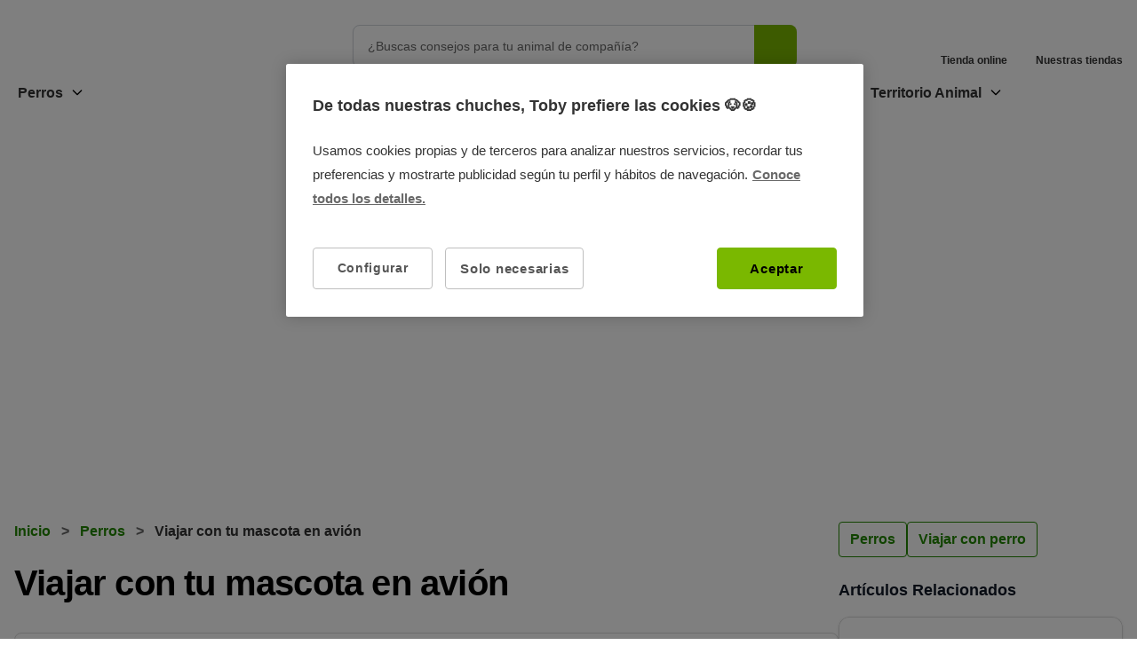

--- FILE ---
content_type: text/html; charset=UTF-8
request_url: https://www.tiendanimal.es/articulos/viajar-con-mascota-avion/
body_size: 39323
content:
<!DOCTYPE html>
<html lang="es" prefix="og: https://ogp.me/ns#">
<head>
    <meta charset="UTF-8">
    <meta name="viewport" content="width=device-width, initial-scale=1">
    <link rel="profile" href="https://gmpg.org/xfn/11">
    
    <style type='text/css'>
    /* Estilos específicos para ta_doofinder */
    .ta_doofinder, 
    [id*='doofinder'], 
    [class*='doofinder'],
    div[id*='doofinder'],
    div[class*='doofinder'] {
        font-family: 'Nunito', sans-serif !important;
        background-color: white !important;
        border-radius: 12px !important;
        padding: 2rem !important;
        margin: 2rem 0 !important;
        max-width: 1440px !important;
        margin-left: auto !important;
        margin-right: auto !important;
    }
    
    .ta_doofinder div,
    [id*='doofinder'] div,
    [class*='doofinder'] div,
    div[id*='doofinder'] div,
    div[class*='doofinder'] div {
        background-color: white !important;
        border: 1px solid #d9d9d9 !important;
        border-radius: 12px !important;
        padding: 1rem !important;
        margin-bottom: 1rem !important;
        display: flex !important;
        flex-direction: column !important;
        align-items: center !important;
        text-align: center !important;
        transition: transform 0.2s ease !important;
    }
    
    .ta_doofinder div:hover,
    [id*='doofinder'] div:hover,
    [class*='doofinder'] div:hover,
    div[id*='doofinder'] div:hover,
    div[class*='doofinder'] div:hover {
        transform: translateY(-2px) !important;
    }
    
    .ta_doofinder img,
    [id*='doofinder'] img,
    [class*='doofinder'] img,
    div[id*='doofinder'] img,
    div[class*='doofinder'] img {
        max-width: 200px !important;
        height: 120px !important;
        object-fit: contain !important;
        margin-bottom: 0.75rem !important;
        border-radius: 8px !important;
    }
    
    .ta_doofinder a,
    [id*='doofinder'] a,
    [class*='doofinder'] a,
    div[id*='doofinder'] a,
    div[class*='doofinder'] a {
        font-family: 'Nunito', sans-serif !important;
        font-size: 1rem !important;
        font-weight: 400 !important;
        color: #1e1e1e !important;
        text-decoration: none !important;
        display: block !important;
        text-align: center !important;
        margin-bottom: 0.75rem !important;
    }
    
    .ta_doofinder a:hover,
    [id*='doofinder'] a:hover,
    [class*='doofinder'] a:hover,
    div[id*='doofinder'] a:hover,
    div[class*='doofinder'] a:hover {
        color: #228800 !important;
    }
    
    .ta_doofinder strong,
    [id*='doofinder'] strong,
    [class*='doofinder'] strong,
    div[id*='doofinder'] strong,
    div[class*='doofinder'] strong {
        font-family: 'Nunito', sans-serif !important;
        font-size: 1.125rem !important;
        font-weight: 800 !important;
        color: #1e1e1e !important;
        display: block !important;
        text-align: center !important;
        margin-bottom: 0.75rem !important;
    }
    
    .ta_doofinder input,
    .ta_doofinder button,
    [id*='doofinder'] input,
    [id*='doofinder'] button,
    [class*='doofinder'] input,
    [class*='doofinder'] button,
    div[id*='doofinder'] input,
    div[id*='doofinder'] button,
    div[class*='doofinder'] input,
    div[class*='doofinder'] button {
        background-color: transparent !important;
        border: 1px solid #228800 !important;
        border-radius: 4px !important;
        color: #1e1e1e !important;
        font-family: 'Nunito', sans-serif !important;
        font-size: 1rem !important;
        font-weight: 800 !important;
        padding: 0.75rem 1rem !important;
        cursor: pointer !important;
        transition: all 0.2s ease !important;
        max-width: 200px !important;
        width: 100% !important;
    }
    
    .ta_doofinder input:hover,
    .ta_doofinder button:hover,
    [id*='doofinder'] input:hover,
    [id*='doofinder'] button:hover,
    [class*='doofinder'] input:hover,
    [class*='doofinder'] button:hover,
    div[id*='doofinder'] input:hover,
    div[id*='doofinder'] button:hover,
    div[class*='doofinder'] input:hover,
    div[class*='doofinder'] button:hover {
        background-color: #1a6b00 !important;
        color: white !important;
        transform: translateY(-1px) !important;
    }
    
    /* Grid para home */
    body.home .ta_doofinder,
    body.front-page .ta_doofinder,
    body.home [id*='doofinder'],
    body.front-page [id*='doofinder'],
    body.home [class*='doofinder'],
    body.front-page [class*='doofinder'] {
        display: grid !important;
        grid-template-columns: repeat(auto-fit, minmax(250px, 1fr)) !important;
        gap: 1.5rem !important;
    }
    
    @media (max-width: 768px) {
        body.home .ta_doofinder,
        body.front-page .ta_doofinder,
        body.home [id*='doofinder'],
        body.front-page [id*='doofinder'],
        body.home [class*='doofinder'],
        body.front-page [class*='doofinder'] {
            grid-template-columns: 1fr !important;
            gap: 1rem !important;
        }
    }
    </style>	<style>img:is([sizes="auto" i], [sizes^="auto," i]) { contain-intrinsic-size: 3000px 1500px }</style>
	<style>#generate-slideout-menu { display: none !important; }</style>    <!-- Favicon estándar -->
    <link rel="icon" type="image/x-icon" href="https://www.tiendanimal.es/articulos/wp-content/themes/astra-child-ta/assets/images/favicon.ico">
    <link rel="shortcut icon" type="image/x-icon" href="https://www.tiendanimal.es/articulos/wp-content/themes/astra-child-ta/assets/images/favicon.ico">
    
    <!-- Favicon PNG para diferentes tamaños -->
    <link rel="icon" type="image/png" sizes="16x16" href="https://www.tiendanimal.es/articulos/wp-content/themes/astra-child-ta/assets/images/favicon-16x16.png">
    <link rel="icon" type="image/png" sizes="32x32" href="https://www.tiendanimal.es/articulos/wp-content/themes/astra-child-ta/assets/images/favicon-32x32.png">
    
    <!-- Apple Touch Icon -->
    <link rel="apple-touch-icon" sizes="180x180" href="https://www.tiendanimal.es/articulos/wp-content/themes/astra-child-ta/assets/images/apple-touch-icon.png">
    
    <!-- Android -->
    <link rel="icon" type="image/png" sizes="192x192" href="https://www.tiendanimal.es/articulos/wp-content/themes/astra-child-ta/assets/images/android-chrome-192x192.png">
    <link rel="icon" type="image/png" sizes="512x512" href="https://www.tiendanimal.es/articulos/wp-content/themes/astra-child-ta/assets/images/android-chrome-512x512.png">
    
    <!-- Manifest (solo si quieres PWA) -->
    <!-- <link rel="manifest" href="https://www.tiendanimal.es/articulos/wp-content/themes/astra-child-ta/assets/images/site.webmanifest"> -->
    <!-- Google Tag Manager TA Blog GTM 1.0.2 -->
<!-- Host: www.tiendanimal.es -->
<!-- Locale: es_ES -->
<!-- isTests:  -->
<!-- getIdentificadorUA: UA-9030086-1 -->
<script>
dataLayer = [{"IdentificadorUA":"UA-9030086-1","pageType":"post-blog","dynx_pagetype":"post-blog","pageCategory":"Perros","pageCategoryId":1104,"ecomm_category":"Perros"}];
var cache_page=true;(function(w,d,s,l,i){w[l]=w[l]||[];w[l].push({'gtm.start': new Date().getTime(),event:'gtm.js'});
var f=d.getElementsByTagName(s)[0], j=d.createElement(s),dl=l!='dataLayer'?'&l='+l:'';j.async=true;j.src= '//www.googletagmanager.com/gtm.js?id='+i+dl;f.parentNode.insertBefore(j,f); })(window,document,'script','dataLayer','GTM-MRHJ53')
</script>
<!-- End Google Tag Manager TA Blog GTM 1.0.2 -->

<!-- Optimización para motores de búsqueda de Rank Math -  https://rankmath.com/ -->
<title>Viajar con Perro o Gato en Avión | Tiendanimal</title><link rel="stylesheet" href="https://www.tiendanimal.es/articulos/wp-content/cache/min/1/1200f03c7076baa848ac3f7cebd0f7d1.css" media="all" data-minify="1" />
<meta name="description" content="Viajar en avión con tu mascota no es tan fácil como parece. ¡Te contamos todo lo necesario para volar con tu mascota sin problemas!"/>
<meta name="robots" content="follow, index, max-snippet:-1, max-video-preview:-1, max-image-preview:large"/>
<link rel="canonical" href="https://www.tiendanimal.es/articulos/viajar-con-mascota-avion/" />
<meta property="og:locale" content="es_ES" />
<meta property="og:type" content="article" />
<meta property="og:title" content="Viajar con Perro o Gato en Avión | Tiendanimal" />
<meta property="og:description" content="Viajar en avión con tu mascota no es tan fácil como parece. ¡Te contamos todo lo necesario para volar con tu mascota sin problemas!" />
<meta property="og:url" content="https://www.tiendanimal.es/articulos/viajar-con-mascota-avion/" />
<meta property="article:tag" content="verano" />
<meta property="article:tag" content="viajes" />
<meta property="article:section" content="Perros" />
<meta property="og:updated_time" content="2025-08-05T11:35:51+02:00" />
<meta property="og:image" content="https://www.tiendanimal.es/articulos/wp-content/uploads/2016/06/Viajar-con-perro-y-gato-en-avion.jpg" />
<meta property="og:image:secure_url" content="https://www.tiendanimal.es/articulos/wp-content/uploads/2016/06/Viajar-con-perro-y-gato-en-avion.jpg" />
<meta property="og:image:width" content="900" />
<meta property="og:image:height" content="600" />
<meta property="og:image:alt" content="Viajar-con-perro-y-gato-en-avion" />
<meta property="og:image:type" content="image/jpeg" />
<meta property="article:published_time" content="2016-06-22T12:55:28+02:00" />
<meta property="article:modified_time" content="2025-08-05T11:35:51+02:00" />
<meta name="twitter:card" content="summary_large_image" />
<meta name="twitter:title" content="Viajar con Perro o Gato en Avión | Tiendanimal" />
<meta name="twitter:description" content="Viajar en avión con tu mascota no es tan fácil como parece. ¡Te contamos todo lo necesario para volar con tu mascota sin problemas!" />
<meta name="twitter:image" content="https://www.tiendanimal.es/articulos/wp-content/uploads/2016/06/Viajar-con-perro-y-gato-en-avion.jpg" />
<meta name="twitter:label1" content="Escrito por" />
<meta name="twitter:data1" content="Tiendanimal" />
<meta name="twitter:label2" content="Tiempo de lectura" />
<meta name="twitter:data2" content="5 minutos" />
<script type="application/ld+json" class="rank-math-schema">{"@context":"https://schema.org","@graph":[{"@type":"Organization","@id":"https://www.tiendanimal.es/articulos/#organization","name":"Tiendanimal","logo":{"@type":"ImageObject","@id":"https://www.tiendanimal.es/articulos/#logo","url":"https://www.tiendanimal.es/articulos/wp-content/uploads/2022/06/TIENDA-ANIMAL_CABECERA-BLOG-789x140__CABECERA-BLOG_grande.svg","contentUrl":"https://www.tiendanimal.es/articulos/wp-content/uploads/2022/06/TIENDA-ANIMAL_CABECERA-BLOG-789x140__CABECERA-BLOG_grande.svg","inLanguage":"es"}},{"@type":"WebSite","@id":"https://www.tiendanimal.es/articulos/#website","url":"https://www.tiendanimal.es/articulos","publisher":{"@id":"https://www.tiendanimal.es/articulos/#organization"},"inLanguage":"es"},{"@type":"ImageObject","@id":"https://www.tiendanimal.es/articulos/wp-content/uploads/2016/06/Viajar-con-perro-y-gato-en-avion.jpg","url":"https://www.tiendanimal.es/articulos/wp-content/uploads/2016/06/Viajar-con-perro-y-gato-en-avion.jpg","width":"900","height":"600","caption":"Viajar-con-perro-y-gato-en-avion","inLanguage":"es"},{"@type":"BreadcrumbList","@id":"https://www.tiendanimal.es/articulos/viajar-con-mascota-avion/#breadcrumb","itemListElement":[{"@type":"ListItem","position":"1","item":{"@id":"https://www.tiendanimal.es/articulos","name":"Inicio"}},{"@type":"ListItem","position":"2","item":{"@id":"https://www.tiendanimal.es/articulos/perros/","name":"Perros"}},{"@type":"ListItem","position":"3","item":{"@id":"https://www.tiendanimal.es/articulos/viajar-con-mascota-avion/","name":"Viajar con tu mascota en avi\u00f3n"}}]},{"@type":"WebPage","@id":"https://www.tiendanimal.es/articulos/viajar-con-mascota-avion/#webpage","url":"https://www.tiendanimal.es/articulos/viajar-con-mascota-avion/","name":"Viajar con Perro o Gato en Avi\u00f3n | Tiendanimal","datePublished":"2016-06-22T12:55:28+02:00","dateModified":"2025-08-05T11:35:51+02:00","isPartOf":{"@id":"https://www.tiendanimal.es/articulos/#website"},"primaryImageOfPage":{"@id":"https://www.tiendanimal.es/articulos/wp-content/uploads/2016/06/Viajar-con-perro-y-gato-en-avion.jpg"},"inLanguage":"es","breadcrumb":{"@id":"https://www.tiendanimal.es/articulos/viajar-con-mascota-avion/#breadcrumb"}},{"@type":"Person","@id":"https://www.tiendanimal.es/articulos/author/marina-gallego/","name":"Tiendanimal","url":"https://www.tiendanimal.es/articulos/author/marina-gallego/","image":{"@type":"ImageObject","@id":"https://secure.gravatar.com/avatar/4c3e3eaa65b530f727e5533880e97b9dbb3d9eab9f324833d90ad50f29b542ee?s=96&amp;d=mm&amp;r=g","url":"https://secure.gravatar.com/avatar/4c3e3eaa65b530f727e5533880e97b9dbb3d9eab9f324833d90ad50f29b542ee?s=96&amp;d=mm&amp;r=g","caption":"Tiendanimal","inLanguage":"es"},"worksFor":{"@id":"https://www.tiendanimal.es/articulos/#organization"}},{"@type":"BlogPosting","headline":"Viajar con Perro o Gato en Avi\u00f3n | Tiendanimal","keywords":"viajar perro y gato avi\u00f3n","datePublished":"2016-06-22T12:55:28+02:00","dateModified":"2025-08-05T11:35:51+02:00","articleSection":"Perros, Viajar con perro","author":{"@id":"https://www.tiendanimal.es/articulos/author/marina-gallego/","name":"Tiendanimal"},"publisher":{"@id":"https://www.tiendanimal.es/articulos/#organization"},"description":"Viajar en avi\u00f3n con tu mascota no es tan f\u00e1cil como parece. \u00a1Te contamos todo lo necesario para volar con tu mascota sin problemas!","name":"Viajar con Perro o Gato en Avi\u00f3n | Tiendanimal","@id":"https://www.tiendanimal.es/articulos/viajar-con-mascota-avion/#richSnippet","isPartOf":{"@id":"https://www.tiendanimal.es/articulos/viajar-con-mascota-avion/#webpage"},"image":{"@id":"https://www.tiendanimal.es/articulos/wp-content/uploads/2016/06/Viajar-con-perro-y-gato-en-avion.jpg"},"inLanguage":"es","mainEntityOfPage":{"@id":"https://www.tiendanimal.es/articulos/viajar-con-mascota-avion/#webpage"}}]}</script>
<!-- /Plugin Rank Math WordPress SEO -->

<link href='https://fonts.gstatic.com' crossorigin rel='preconnect' />

<style id='astra-theme-css-inline-css'>
:root{--ast-post-nav-space:0;--ast-container-default-xlg-padding:2.5em;--ast-container-default-lg-padding:2.5em;--ast-container-default-slg-padding:2em;--ast-container-default-md-padding:2.5em;--ast-container-default-sm-padding:2.5em;--ast-container-default-xs-padding:2.4em;--ast-container-default-xxs-padding:1.8em;--ast-code-block-background:#ECEFF3;--ast-comment-inputs-background:#F9FAFB;--ast-normal-container-width:1200px;--ast-narrow-container-width:750px;--ast-blog-title-font-weight:600;--ast-blog-meta-weight:600;--ast-global-color-primary:var(--ast-global-color-4);--ast-global-color-secondary:var(--ast-global-color-5);--ast-global-color-alternate-background:var(--ast-global-color-6);--ast-global-color-subtle-background:var(--ast-global-color-7);--ast-bg-style-guide:#F8FAFC;--ast-shadow-style-guide:0px 0px 4px 0 #00000057;--ast-global-dark-bg-style:#fff;--ast-global-dark-lfs:#fbfbfb;--ast-widget-bg-color:#fafafa;--ast-wc-container-head-bg-color:#fbfbfb;--ast-title-layout-bg:#eeeeee;--ast-search-border-color:#e7e7e7;--ast-lifter-hover-bg:#e6e6e6;--ast-gallery-block-color:#000;--srfm-color-input-label:var(--ast-global-color-2);}html{font-size:100%;}a{color:var(--ast-global-color-0);}a:hover,a:focus{color:var(--ast-global-color-1);}body,button,input,select,textarea,.ast-button,.ast-custom-button{font-family:-apple-system,BlinkMacSystemFont,Segoe UI,Roboto,Oxygen-Sans,Ubuntu,Cantarell,Helvetica Neue,sans-serif;font-weight:400;font-size:16px;font-size:1rem;line-height:var(--ast-body-line-height,1.65);}blockquote{color:var(--ast-global-color-3);}h1,h2,h3,h4,h5,h6,.entry-content :where(h1,h2,h3,h4,h5,h6),.site-title,.site-title a{font-weight:600;}.ast-site-identity .site-title a{color:var(--ast-global-color-2);}.site-title{font-size:26px;font-size:1.625rem;display:block;}.site-header .site-description{font-size:15px;font-size:0.9375rem;display:none;}.entry-title{font-size:20px;font-size:1.25rem;}.ast-blog-single-element.ast-taxonomy-container a{font-size:14px;font-size:0.875rem;}.ast-blog-meta-container{font-size:13px;font-size:0.8125rem;}.archive .ast-article-post .ast-article-inner,.blog .ast-article-post .ast-article-inner,.archive .ast-article-post .ast-article-inner:hover,.blog .ast-article-post .ast-article-inner:hover{border-top-left-radius:6px;border-top-right-radius:6px;border-bottom-right-radius:6px;border-bottom-left-radius:6px;overflow:hidden;}h1,.entry-content :where(h1){font-size:36px;font-size:2.25rem;font-weight:600;line-height:1.4em;}h2,.entry-content :where(h2){font-size:30px;font-size:1.875rem;font-weight:600;line-height:1.3em;}h3,.entry-content :where(h3){font-size:24px;font-size:1.5rem;font-weight:600;line-height:1.3em;}h4,.entry-content :where(h4){font-size:20px;font-size:1.25rem;line-height:1.2em;font-weight:600;}h5,.entry-content :where(h5){font-size:18px;font-size:1.125rem;line-height:1.2em;font-weight:600;}h6,.entry-content :where(h6){font-size:16px;font-size:1rem;line-height:1.25em;font-weight:600;}::selection{background-color:var(--ast-global-color-0);color:#ffffff;}body,h1,h2,h3,h4,h5,h6,.entry-title a,.entry-content :where(h1,h2,h3,h4,h5,h6){color:var(--ast-global-color-3);}.tagcloud a:hover,.tagcloud a:focus,.tagcloud a.current-item{color:#ffffff;border-color:var(--ast-global-color-0);background-color:var(--ast-global-color-0);}input:focus,input[type="text"]:focus,input[type="email"]:focus,input[type="url"]:focus,input[type="password"]:focus,input[type="reset"]:focus,input[type="search"]:focus,textarea:focus{border-color:var(--ast-global-color-0);}input[type="radio"]:checked,input[type=reset],input[type="checkbox"]:checked,input[type="checkbox"]:hover:checked,input[type="checkbox"]:focus:checked,input[type=range]::-webkit-slider-thumb{border-color:var(--ast-global-color-0);background-color:var(--ast-global-color-0);box-shadow:none;}.site-footer a:hover + .post-count,.site-footer a:focus + .post-count{background:var(--ast-global-color-0);border-color:var(--ast-global-color-0);}.single .nav-links .nav-previous,.single .nav-links .nav-next{color:var(--ast-global-color-0);}.entry-meta,.entry-meta *{line-height:1.45;color:var(--ast-global-color-0);font-weight:600;}.entry-meta a:not(.ast-button):hover,.entry-meta a:not(.ast-button):hover *,.entry-meta a:not(.ast-button):focus,.entry-meta a:not(.ast-button):focus *,.page-links > .page-link,.page-links .page-link:hover,.post-navigation a:hover{color:var(--ast-global-color-1);}#cat option,.secondary .calendar_wrap thead a,.secondary .calendar_wrap thead a:visited{color:var(--ast-global-color-0);}.secondary .calendar_wrap #today,.ast-progress-val span{background:var(--ast-global-color-0);}.secondary a:hover + .post-count,.secondary a:focus + .post-count{background:var(--ast-global-color-0);border-color:var(--ast-global-color-0);}.calendar_wrap #today > a{color:#ffffff;}.page-links .page-link,.single .post-navigation a{color:var(--ast-global-color-3);}.ast-search-menu-icon .search-form button.search-submit{padding:0 4px;}.ast-search-menu-icon form.search-form{padding-right:0;}.ast-search-menu-icon.slide-search input.search-field{width:0;}.ast-header-search .ast-search-menu-icon.ast-dropdown-active .search-form,.ast-header-search .ast-search-menu-icon.ast-dropdown-active .search-field:focus{transition:all 0.2s;}.search-form input.search-field:focus{outline:none;}.ast-search-menu-icon .search-form button.search-submit:focus,.ast-theme-transparent-header .ast-header-search .ast-dropdown-active .ast-icon,.ast-theme-transparent-header .ast-inline-search .search-field:focus .ast-icon{color:var(--ast-global-color-1);}.ast-header-search .slide-search .search-form{border:2px solid var(--ast-global-color-0);}.ast-header-search .slide-search .search-field{background-color:(--ast-global-dark-bg-style);}.ast-archive-title{color:var(--ast-global-color-2);}.widget-title{font-size:22px;font-size:1.375rem;color:var(--ast-global-color-2);}.ast-single-post .entry-content a,.ast-comment-content a:not(.ast-comment-edit-reply-wrap a){text-decoration:underline;}.ast-single-post .entry-content .uagb-tab a,.ast-single-post .entry-content .uagb-ifb-cta a,.ast-single-post .entry-content .uabb-module-content a,.ast-single-post .entry-content .uagb-post-grid a,.ast-single-post .entry-content .uagb-timeline a,.ast-single-post .entry-content .uagb-toc__wrap a,.ast-single-post .entry-content .uagb-taxomony-box a,.entry-content .wp-block-latest-posts > li > a,.ast-single-post .entry-content .wp-block-file__button,a.ast-post-filter-single,.ast-single-post .ast-comment-content .comment-reply-link,.ast-single-post .ast-comment-content .comment-edit-link{text-decoration:none;}.ast-search-menu-icon.slide-search a:focus-visible:focus-visible,.astra-search-icon:focus-visible,#close:focus-visible,a:focus-visible,.ast-menu-toggle:focus-visible,.site .skip-link:focus-visible,.wp-block-loginout input:focus-visible,.wp-block-search.wp-block-search__button-inside .wp-block-search__inside-wrapper,.ast-header-navigation-arrow:focus-visible,.ast-orders-table__row .ast-orders-table__cell:focus-visible,a#ast-apply-coupon:focus-visible,#ast-apply-coupon:focus-visible,#close:focus-visible,.button.search-submit:focus-visible,#search_submit:focus,.normal-search:focus-visible,.ast-header-account-wrap:focus-visible,.astra-cart-drawer-close:focus,.ast-single-variation:focus,.ast-button:focus{outline-style:dotted;outline-color:inherit;outline-width:thin;}input:focus,input[type="text"]:focus,input[type="email"]:focus,input[type="url"]:focus,input[type="password"]:focus,input[type="reset"]:focus,input[type="search"]:focus,input[type="number"]:focus,textarea:focus,.wp-block-search__input:focus,[data-section="section-header-mobile-trigger"] .ast-button-wrap .ast-mobile-menu-trigger-minimal:focus,.ast-mobile-popup-drawer.active .menu-toggle-close:focus,#ast-scroll-top:focus,#coupon_code:focus,#ast-coupon-code:focus{border-style:dotted;border-color:inherit;border-width:thin;}input{outline:none;}.ast-logo-title-inline .site-logo-img{padding-right:1em;}.site-logo-img img{ transition:all 0.2s linear;}body .ast-oembed-container *{position:absolute;top:0;width:100%;height:100%;left:0;}body .wp-block-embed-pocket-casts .ast-oembed-container *{position:unset;}.ast-single-post-featured-section + article {margin-top: 2em;}.site-content .ast-single-post-featured-section img {width: 100%;overflow: hidden;object-fit: cover;}.ast-separate-container .site-content .ast-single-post-featured-section + article {margin-top: -80px;z-index: 9;position: relative;border-radius: 4px;}@media (min-width: 922px) {.ast-no-sidebar .site-content .ast-article-image-container--wide {margin-left: -120px;margin-right: -120px;max-width: unset;width: unset;}.ast-left-sidebar .site-content .ast-article-image-container--wide,.ast-right-sidebar .site-content .ast-article-image-container--wide {margin-left: -10px;margin-right: -10px;}.site-content .ast-article-image-container--full {margin-left: calc( -50vw + 50%);margin-right: calc( -50vw + 50%);max-width: 100vw;width: 100vw;}.ast-left-sidebar .site-content .ast-article-image-container--full,.ast-right-sidebar .site-content .ast-article-image-container--full {margin-left: -10px;margin-right: -10px;max-width: inherit;width: auto;}}.site > .ast-single-related-posts-container {margin-top: 0;}@media (min-width: 922px) {.ast-desktop .ast-container--narrow {max-width: var(--ast-narrow-container-width);margin: 0 auto;}}input[type="text"],input[type="number"],input[type="email"],input[type="url"],input[type="password"],input[type="search"],input[type=reset],input[type=tel],input[type=date],select,textarea{font-size:16px;font-style:normal;font-weight:400;line-height:24px;width:100%;padding:12px 16px;border-radius:4px;box-shadow:0px 1px 2px 0px rgba(0,0,0,0.05);color:var(--ast-form-input-text,#475569);}input[type="text"],input[type="number"],input[type="email"],input[type="url"],input[type="password"],input[type="search"],input[type=reset],input[type=tel],input[type=date],select{height:40px;}input[type="date"]{border-width:1px;border-style:solid;border-color:var(--ast-border-color);background:var( --ast-global-color-secondary,--ast-global-color-5 );}input[type="text"]:focus,input[type="number"]:focus,input[type="email"]:focus,input[type="url"]:focus,input[type="password"]:focus,input[type="search"]:focus,input[type=reset]:focus,input[type="tel"]:focus,input[type="date"]:focus,select:focus,textarea:focus{border-color:#046BD2;box-shadow:none;outline:none;color:var(--ast-form-input-focus-text,#475569);}label,legend{color:#111827;font-size:14px;font-style:normal;font-weight:500;line-height:20px;}select{padding:6px 10px;}fieldset{padding:30px;border-radius:4px;}button,.ast-button,.button,input[type="button"],input[type="reset"],input[type="submit"],a:where(.wp-block-button__link){border-radius:4px;box-shadow:0px 1px 2px 0px rgba(0,0,0,0.05);}:root{--ast-comment-inputs-background:#FFF;}::placeholder{color:var(--ast-form-field-color,#9CA3AF);}::-ms-input-placeholder{color:var(--ast-form-field-color,#9CA3AF);}@media (max-width:921.9px){#ast-desktop-header{display:none;}}@media (min-width:922px){#ast-mobile-header{display:none;}}.wp-block-buttons.aligncenter{justify-content:center;}@media (max-width:921px){.ast-theme-transparent-header #primary,.ast-theme-transparent-header #secondary{padding:0;}}@media (max-width:921px){.ast-plain-container.ast-no-sidebar #primary{padding:0;}}.ast-plain-container.ast-no-sidebar #primary{margin-top:0;margin-bottom:0;}@media (min-width:1200px){.ast-plain-container.ast-no-sidebar #primary{margin-top:60px;margin-bottom:60px;}}.wp-block-button.is-style-outline .wp-block-button__link{border-color:var(--ast-global-color-0);}div.wp-block-button.is-style-outline > .wp-block-button__link:not(.has-text-color),div.wp-block-button.wp-block-button__link.is-style-outline:not(.has-text-color){color:var(--ast-global-color-0);}.wp-block-button.is-style-outline .wp-block-button__link:hover,.wp-block-buttons .wp-block-button.is-style-outline .wp-block-button__link:focus,.wp-block-buttons .wp-block-button.is-style-outline > .wp-block-button__link:not(.has-text-color):hover,.wp-block-buttons .wp-block-button.wp-block-button__link.is-style-outline:not(.has-text-color):hover{color:#ffffff;background-color:var(--ast-global-color-1);border-color:var(--ast-global-color-1);}.post-page-numbers.current .page-link,.ast-pagination .page-numbers.current{color:#ffffff;border-color:var(--ast-global-color-0);background-color:var(--ast-global-color-0);}.wp-block-buttons .wp-block-button.is-style-outline .wp-block-button__link.wp-element-button,.ast-outline-button,.wp-block-uagb-buttons-child .uagb-buttons-repeater.ast-outline-button{border-color:var(--ast-global-color-0);border-top-width:2px;border-right-width:2px;border-bottom-width:2px;border-left-width:2px;font-family:inherit;font-weight:500;font-size:16px;font-size:1rem;line-height:1em;padding-top:13px;padding-right:30px;padding-bottom:13px;padding-left:30px;}.wp-block-buttons .wp-block-button.is-style-outline > .wp-block-button__link:not(.has-text-color),.wp-block-buttons .wp-block-button.wp-block-button__link.is-style-outline:not(.has-text-color),.ast-outline-button{color:var(--ast-global-color-0);}.wp-block-button.is-style-outline .wp-block-button__link:hover,.wp-block-buttons .wp-block-button.is-style-outline .wp-block-button__link:focus,.wp-block-buttons .wp-block-button.is-style-outline > .wp-block-button__link:not(.has-text-color):hover,.wp-block-buttons .wp-block-button.wp-block-button__link.is-style-outline:not(.has-text-color):hover,.ast-outline-button:hover,.ast-outline-button:focus,.wp-block-uagb-buttons-child .uagb-buttons-repeater.ast-outline-button:hover,.wp-block-uagb-buttons-child .uagb-buttons-repeater.ast-outline-button:focus{color:#ffffff;background-color:var(--ast-global-color-1);border-color:var(--ast-global-color-1);}.ast-single-post .entry-content a.ast-outline-button,.ast-single-post .entry-content .is-style-outline>.wp-block-button__link{text-decoration:none;}.wp-block-button .wp-block-button__link.wp-element-button.is-style-outline:not(.has-background),.wp-block-button.is-style-outline>.wp-block-button__link.wp-element-button:not(.has-background),.ast-outline-button{background-color:transparent;}.uagb-buttons-repeater.ast-outline-button{border-radius:9999px;}@media (max-width:921px){.wp-block-buttons .wp-block-button.is-style-outline .wp-block-button__link.wp-element-button,.ast-outline-button,.wp-block-uagb-buttons-child .uagb-buttons-repeater.ast-outline-button{padding-top:12px;padding-right:28px;padding-bottom:12px;padding-left:28px;}}@media (max-width:544px){.wp-block-buttons .wp-block-button.is-style-outline .wp-block-button__link.wp-element-button,.ast-outline-button,.wp-block-uagb-buttons-child .uagb-buttons-repeater.ast-outline-button{padding-top:10px;padding-right:24px;padding-bottom:10px;padding-left:24px;}}.entry-content[data-ast-blocks-layout] > figure{margin-bottom:1em;}h1.widget-title{font-weight:600;}h2.widget-title{font-weight:600;}h3.widget-title{font-weight:600;}#page{display:flex;flex-direction:column;min-height:100vh;}.ast-404-layout-1 h1.page-title{color:var(--ast-global-color-2);}.single .post-navigation a{line-height:1em;height:inherit;}.error-404 .page-sub-title{font-size:1.5rem;font-weight:inherit;}.search .site-content .content-area .search-form{margin-bottom:0;}#page .site-content{flex-grow:1;}.widget{margin-bottom:1.25em;}#secondary li{line-height:1.5em;}#secondary .wp-block-group h2{margin-bottom:0.7em;}#secondary h2{font-size:1.7rem;}.ast-separate-container .ast-article-post,.ast-separate-container .ast-article-single,.ast-separate-container .comment-respond{padding:2.5em;}.ast-separate-container .ast-article-single .ast-article-single{padding:0;}.ast-article-single .wp-block-post-template-is-layout-grid{padding-left:0;}.ast-separate-container .comments-title,.ast-narrow-container .comments-title{padding:1.5em 2em;}.ast-page-builder-template .comment-form-textarea,.ast-comment-formwrap .ast-grid-common-col{padding:0;}.ast-comment-formwrap{padding:0;display:inline-flex;column-gap:20px;width:100%;margin-left:0;margin-right:0;}.comments-area textarea#comment:focus,.comments-area textarea#comment:active,.comments-area .ast-comment-formwrap input[type="text"]:focus,.comments-area .ast-comment-formwrap input[type="text"]:active {box-shadow:none;outline:none;}.archive.ast-page-builder-template .entry-header{margin-top:2em;}.ast-page-builder-template .ast-comment-formwrap{width:100%;}.entry-title{margin-bottom:0.6em;}.ast-archive-description p{font-size:inherit;font-weight:inherit;line-height:inherit;}.ast-article-single img{box-shadow:0 0 30px 0 rgba(0,0,0,.15);-webkit-box-shadow:0 0 30px 0 rgba(0,0,0,.15);-moz-box-shadow:0 0 30px 0 rgba(0,0,0,.15);}.ast-separate-container .ast-comment-list li.depth-1,.hentry{margin-bottom:1.5em;}.site-content section.ast-archive-description{margin-bottom:2em;}@media (min-width:921px){.ast-left-sidebar.ast-page-builder-template #secondary,.archive.ast-right-sidebar.ast-page-builder-template .site-main{padding-left:20px;padding-right:20px;}}@media (max-width:544px){.ast-comment-formwrap.ast-row{column-gap:10px;display:inline-block;}#ast-commentform .ast-grid-common-col{position:relative;width:100%;}}@media (min-width:1201px){.ast-separate-container .ast-article-post,.ast-separate-container .ast-article-single,.ast-separate-container .ast-author-box,.ast-separate-container .ast-404-layout-1,.ast-separate-container .no-results{padding:2.5em;}}@media (max-width:921px){.ast-left-sidebar #content > .ast-container{display:flex;flex-direction:column-reverse;width:100%;}}@media (min-width:922px){.ast-separate-container.ast-right-sidebar #primary,.ast-separate-container.ast-left-sidebar #primary{border:0;}.search-no-results.ast-separate-container #primary{margin-bottom:4em;}}.wp-block-button .wp-block-button__link{color:#ffffff;}.wp-block-button .wp-block-button__link:hover,.wp-block-button .wp-block-button__link:focus{color:#ffffff;background-color:var(--ast-global-color-1);border-color:var(--ast-global-color-1);}.wp-block-button .wp-block-button__link,.wp-block-search .wp-block-search__button,body .wp-block-file .wp-block-file__button{border-color:var(--ast-global-color-0);background-color:var(--ast-global-color-0);color:#ffffff;font-family:inherit;font-weight:500;line-height:1em;font-size:16px;font-size:1rem;padding-top:15px;padding-right:30px;padding-bottom:15px;padding-left:30px;}.ast-single-post .entry-content .wp-block-button .wp-block-button__link,.ast-single-post .entry-content .wp-block-search .wp-block-search__button,body .entry-content .wp-block-file .wp-block-file__button{text-decoration:none;}@media (max-width:921px){.wp-block-button .wp-block-button__link,.wp-block-search .wp-block-search__button,body .wp-block-file .wp-block-file__button{padding-top:14px;padding-right:28px;padding-bottom:14px;padding-left:28px;}}@media (max-width:544px){.wp-block-button .wp-block-button__link,.wp-block-search .wp-block-search__button,body .wp-block-file .wp-block-file__button{padding-top:12px;padding-right:24px;padding-bottom:12px;padding-left:24px;}}.menu-toggle,button,.ast-button,.ast-custom-button,.button,input#submit,input[type="button"],input[type="submit"],input[type="reset"],#comments .submit,.search .search-submit,form[CLASS*="wp-block-search__"].wp-block-search .wp-block-search__inside-wrapper .wp-block-search__button,body .wp-block-file .wp-block-file__button,.search .search-submit{border-style:solid;border-top-width:0;border-right-width:0;border-left-width:0;border-bottom-width:0;color:#ffffff;border-color:var(--ast-global-color-0);background-color:var(--ast-global-color-0);padding-top:15px;padding-right:30px;padding-bottom:15px;padding-left:30px;font-family:inherit;font-weight:500;font-size:16px;font-size:1rem;line-height:1em;}button:focus,.menu-toggle:hover,button:hover,.ast-button:hover,.ast-custom-button:hover .button:hover,.ast-custom-button:hover ,input[type=reset]:hover,input[type=reset]:focus,input#submit:hover,input#submit:focus,input[type="button"]:hover,input[type="button"]:focus,input[type="submit"]:hover,input[type="submit"]:focus,form[CLASS*="wp-block-search__"].wp-block-search .wp-block-search__inside-wrapper .wp-block-search__button:hover,form[CLASS*="wp-block-search__"].wp-block-search .wp-block-search__inside-wrapper .wp-block-search__button:focus,body .wp-block-file .wp-block-file__button:hover,body .wp-block-file .wp-block-file__button:focus{color:#ffffff;background-color:var(--ast-global-color-1);border-color:var(--ast-global-color-1);}form[CLASS*="wp-block-search__"].wp-block-search .wp-block-search__inside-wrapper .wp-block-search__button.has-icon{padding-top:calc(15px - 3px);padding-right:calc(30px - 3px);padding-bottom:calc(15px - 3px);padding-left:calc(30px - 3px);}@media (max-width:921px){.menu-toggle,button,.ast-button,.ast-custom-button,.button,input#submit,input[type="button"],input[type="submit"],input[type="reset"],#comments .submit,.search .search-submit,form[CLASS*="wp-block-search__"].wp-block-search .wp-block-search__inside-wrapper .wp-block-search__button,body .wp-block-file .wp-block-file__button,.search .search-submit{padding-top:14px;padding-right:28px;padding-bottom:14px;padding-left:28px;}}@media (max-width:544px){.menu-toggle,button,.ast-button,.ast-custom-button,.button,input#submit,input[type="button"],input[type="submit"],input[type="reset"],#comments .submit,.search .search-submit,form[CLASS*="wp-block-search__"].wp-block-search .wp-block-search__inside-wrapper .wp-block-search__button,body .wp-block-file .wp-block-file__button,.search .search-submit{padding-top:12px;padding-right:24px;padding-bottom:12px;padding-left:24px;}}@media (max-width:921px){.ast-mobile-header-stack .main-header-bar .ast-search-menu-icon{display:inline-block;}.ast-header-break-point.ast-header-custom-item-outside .ast-mobile-header-stack .main-header-bar .ast-search-icon{margin:0;}.ast-comment-avatar-wrap img{max-width:2.5em;}.ast-comment-meta{padding:0 1.8888em 1.3333em;}}@media (min-width:544px){.ast-container{max-width:100%;}}@media (max-width:544px){.ast-separate-container .ast-article-post,.ast-separate-container .ast-article-single,.ast-separate-container .comments-title,.ast-separate-container .ast-archive-description{padding:1.5em 1em;}.ast-separate-container #content .ast-container{padding-left:0.54em;padding-right:0.54em;}.ast-separate-container .ast-comment-list .bypostauthor{padding:.5em;}.ast-search-menu-icon.ast-dropdown-active .search-field{width:170px;}} #ast-mobile-header .ast-site-header-cart-li a{pointer-events:none;}.ast-separate-container{background-color:var(--ast-global-color-5);}@media (max-width:921px){.site-title{display:block;}.site-header .site-description{display:none;}h1,.entry-content :where(h1){font-size:30px;font-size:1.875rem;}h2,.entry-content :where(h2){font-size:25px;font-size:1.5625rem;}h3,.entry-content :where(h3){font-size:20px;font-size:1.25rem;}}@media (max-width:544px){.site-title{display:block;}.site-header .site-description{display:none;}h1,.entry-content :where(h1){font-size:30px;font-size:1.875rem;}h2,.entry-content :where(h2){font-size:25px;font-size:1.5625rem;}h3,.entry-content :where(h3){font-size:20px;font-size:1.25rem;}}@media (max-width:921px){html{font-size:91.2%;}}@media (max-width:544px){html{font-size:91.2%;}}@media (min-width:922px){.ast-container{max-width:1240px;}}@media (min-width:922px){.site-content .ast-container{display:flex;}}@media (max-width:921px){.site-content .ast-container{flex-direction:column;}}.entry-content :where(h1,h2,h3,h4,h5,h6){clear:none;}@media (min-width:922px){.main-header-menu .sub-menu .menu-item.ast-left-align-sub-menu:hover > .sub-menu,.main-header-menu .sub-menu .menu-item.ast-left-align-sub-menu.focus > .sub-menu{margin-left:-0px;}}.entry-content li > p{margin-bottom:0;}.site .comments-area{padding-bottom:2em;margin-top:2em;}.wp-block-file {display: flex;align-items: center;flex-wrap: wrap;justify-content: space-between;}.wp-block-pullquote {border: none;}.wp-block-pullquote blockquote::before {content: "\201D";font-family: "Helvetica",sans-serif;display: flex;transform: rotate( 180deg );font-size: 6rem;font-style: normal;line-height: 1;font-weight: bold;align-items: center;justify-content: center;}.has-text-align-right > blockquote::before {justify-content: flex-start;}.has-text-align-left > blockquote::before {justify-content: flex-end;}figure.wp-block-pullquote.is-style-solid-color blockquote {max-width: 100%;text-align: inherit;}:root {--wp--custom--ast-default-block-top-padding: 3em;--wp--custom--ast-default-block-right-padding: 3em;--wp--custom--ast-default-block-bottom-padding: 3em;--wp--custom--ast-default-block-left-padding: 3em;--wp--custom--ast-container-width: 1200px;--wp--custom--ast-content-width-size: 1200px;--wp--custom--ast-wide-width-size: calc(1200px + var(--wp--custom--ast-default-block-left-padding) + var(--wp--custom--ast-default-block-right-padding));}.ast-narrow-container {--wp--custom--ast-content-width-size: 750px;--wp--custom--ast-wide-width-size: 750px;}@media(max-width: 921px) {:root {--wp--custom--ast-default-block-top-padding: 3em;--wp--custom--ast-default-block-right-padding: 2em;--wp--custom--ast-default-block-bottom-padding: 3em;--wp--custom--ast-default-block-left-padding: 2em;}}@media(max-width: 544px) {:root {--wp--custom--ast-default-block-top-padding: 3em;--wp--custom--ast-default-block-right-padding: 1.5em;--wp--custom--ast-default-block-bottom-padding: 3em;--wp--custom--ast-default-block-left-padding: 1.5em;}}.entry-content > .wp-block-group,.entry-content > .wp-block-cover,.entry-content > .wp-block-columns {padding-top: var(--wp--custom--ast-default-block-top-padding);padding-right: var(--wp--custom--ast-default-block-right-padding);padding-bottom: var(--wp--custom--ast-default-block-bottom-padding);padding-left: var(--wp--custom--ast-default-block-left-padding);}.ast-plain-container.ast-no-sidebar .entry-content > .alignfull,.ast-page-builder-template .ast-no-sidebar .entry-content > .alignfull {margin-left: calc( -50vw + 50%);margin-right: calc( -50vw + 50%);max-width: 100vw;width: 100vw;}.ast-plain-container.ast-no-sidebar .entry-content .alignfull .alignfull,.ast-page-builder-template.ast-no-sidebar .entry-content .alignfull .alignfull,.ast-plain-container.ast-no-sidebar .entry-content .alignfull .alignwide,.ast-page-builder-template.ast-no-sidebar .entry-content .alignfull .alignwide,.ast-plain-container.ast-no-sidebar .entry-content .alignwide .alignfull,.ast-page-builder-template.ast-no-sidebar .entry-content .alignwide .alignfull,.ast-plain-container.ast-no-sidebar .entry-content .alignwide .alignwide,.ast-page-builder-template.ast-no-sidebar .entry-content .alignwide .alignwide,.ast-plain-container.ast-no-sidebar .entry-content .wp-block-column .alignfull,.ast-page-builder-template.ast-no-sidebar .entry-content .wp-block-column .alignfull,.ast-plain-container.ast-no-sidebar .entry-content .wp-block-column .alignwide,.ast-page-builder-template.ast-no-sidebar .entry-content .wp-block-column .alignwide {margin-left: auto;margin-right: auto;width: 100%;}[data-ast-blocks-layout] .wp-block-separator:not(.is-style-dots) {height: 0;}[data-ast-blocks-layout] .wp-block-separator {margin: 20px auto;}[data-ast-blocks-layout] .wp-block-separator:not(.is-style-wide):not(.is-style-dots) {max-width: 100px;}[data-ast-blocks-layout] .wp-block-separator.has-background {padding: 0;}.entry-content[data-ast-blocks-layout] > * {max-width: var(--wp--custom--ast-content-width-size);margin-left: auto;margin-right: auto;}.entry-content[data-ast-blocks-layout] > .alignwide {max-width: var(--wp--custom--ast-wide-width-size);}.entry-content[data-ast-blocks-layout] .alignfull {max-width: none;}.entry-content .wp-block-columns {margin-bottom: 0;}blockquote {margin: 1.5em;border-color: rgba(0,0,0,0.05);}.wp-block-quote:not(.has-text-align-right):not(.has-text-align-center) {border-left: 5px solid rgba(0,0,0,0.05);}.has-text-align-right > blockquote,blockquote.has-text-align-right {border-right: 5px solid rgba(0,0,0,0.05);}.has-text-align-left > blockquote,blockquote.has-text-align-left {border-left: 5px solid rgba(0,0,0,0.05);}.wp-block-site-tagline,.wp-block-latest-posts .read-more {margin-top: 15px;}.wp-block-loginout p label {display: block;}.wp-block-loginout p:not(.login-remember):not(.login-submit) input {width: 100%;}.wp-block-loginout input:focus {border-color: transparent;}.wp-block-loginout input:focus {outline: thin dotted;}.entry-content .wp-block-media-text .wp-block-media-text__content {padding: 0 0 0 8%;}.entry-content .wp-block-media-text.has-media-on-the-right .wp-block-media-text__content {padding: 0 8% 0 0;}.entry-content .wp-block-media-text.has-background .wp-block-media-text__content {padding: 8%;}.entry-content .wp-block-cover:not([class*="background-color"]):not(.has-text-color.has-link-color) .wp-block-cover__inner-container,.entry-content .wp-block-cover:not([class*="background-color"]) .wp-block-cover-image-text,.entry-content .wp-block-cover:not([class*="background-color"]) .wp-block-cover-text,.entry-content .wp-block-cover-image:not([class*="background-color"]) .wp-block-cover__inner-container,.entry-content .wp-block-cover-image:not([class*="background-color"]) .wp-block-cover-image-text,.entry-content .wp-block-cover-image:not([class*="background-color"]) .wp-block-cover-text {color: var(--ast-global-color-primary,var(--ast-global-color-5));}.wp-block-loginout .login-remember input {width: 1.1rem;height: 1.1rem;margin: 0 5px 4px 0;vertical-align: middle;}.wp-block-latest-posts > li > *:first-child,.wp-block-latest-posts:not(.is-grid) > li:first-child {margin-top: 0;}.entry-content > .wp-block-buttons,.entry-content > .wp-block-uagb-buttons {margin-bottom: 1.5em;}.wp-block-search__inside-wrapper .wp-block-search__input {padding: 0 10px;color: var(--ast-global-color-3);background: var(--ast-global-color-primary,var(--ast-global-color-5));border-color: var(--ast-border-color);}.wp-block-latest-posts .read-more {margin-bottom: 1.5em;}.wp-block-search__no-button .wp-block-search__inside-wrapper .wp-block-search__input {padding-top: 5px;padding-bottom: 5px;}.wp-block-latest-posts .wp-block-latest-posts__post-date,.wp-block-latest-posts .wp-block-latest-posts__post-author {font-size: 1rem;}.wp-block-latest-posts > li > *,.wp-block-latest-posts:not(.is-grid) > li {margin-top: 12px;margin-bottom: 12px;}.ast-page-builder-template .entry-content[data-ast-blocks-layout] > *,.ast-page-builder-template .entry-content[data-ast-blocks-layout] > .alignfull:where(:not(.wp-block-group):not(.uagb-is-root-container):not(.spectra-is-root-container)) > * {max-width: none;}.ast-page-builder-template .entry-content[data-ast-blocks-layout] > .alignwide:where(:not(.uagb-is-root-container):not(.spectra-is-root-container)) > * {max-width: var(--wp--custom--ast-wide-width-size);}.ast-page-builder-template .entry-content[data-ast-blocks-layout] > .inherit-container-width > *,.ast-page-builder-template .entry-content[data-ast-blocks-layout] > *:not(.wp-block-group):where(:not(.uagb-is-root-container):not(.spectra-is-root-container)) > *,.entry-content[data-ast-blocks-layout] > .wp-block-cover .wp-block-cover__inner-container {max-width: none ;margin-left: auto;margin-right: auto;}.entry-content[data-ast-blocks-layout] .wp-block-cover:not(.alignleft):not(.alignright) {width: auto;}@media(max-width: 1200px) {.ast-separate-container .entry-content > .alignfull,.ast-separate-container .entry-content[data-ast-blocks-layout] > .alignwide,.ast-plain-container .entry-content[data-ast-blocks-layout] > .alignwide,.ast-plain-container .entry-content .alignfull {margin-left: calc(-1 * min(var(--ast-container-default-xlg-padding),20px)) ;margin-right: calc(-1 * min(var(--ast-container-default-xlg-padding),20px));}}@media(min-width: 1201px) {.ast-separate-container .entry-content > .alignfull {margin-left: calc(-1 * var(--ast-container-default-xlg-padding) );margin-right: calc(-1 * var(--ast-container-default-xlg-padding) );}.ast-separate-container .entry-content[data-ast-blocks-layout] > .alignwide,.ast-plain-container .entry-content[data-ast-blocks-layout] > .alignwide {margin-left: auto;margin-right: auto;}}@media(min-width: 921px) {.ast-separate-container .entry-content .wp-block-group.alignwide:not(.inherit-container-width) > :where(:not(.alignleft):not(.alignright)),.ast-plain-container .entry-content .wp-block-group.alignwide:not(.inherit-container-width) > :where(:not(.alignleft):not(.alignright)) {max-width: calc( var(--wp--custom--ast-content-width-size) + 80px );}.ast-plain-container.ast-right-sidebar .entry-content[data-ast-blocks-layout] .alignfull,.ast-plain-container.ast-left-sidebar .entry-content[data-ast-blocks-layout] .alignfull {margin-left: -60px;margin-right: -60px;}}@media(min-width: 544px) {.entry-content > .alignleft {margin-right: 20px;}.entry-content > .alignright {margin-left: 20px;}}@media (max-width:544px){.wp-block-columns .wp-block-column:not(:last-child){margin-bottom:20px;}.wp-block-latest-posts{margin:0;}}@media( max-width: 600px ) {.entry-content .wp-block-media-text .wp-block-media-text__content,.entry-content .wp-block-media-text.has-media-on-the-right .wp-block-media-text__content {padding: 8% 0 0;}.entry-content .wp-block-media-text.has-background .wp-block-media-text__content {padding: 8%;}}.ast-page-builder-template .entry-header {padding-left: 0;}.ast-narrow-container .site-content .wp-block-uagb-image--align-full .wp-block-uagb-image__figure {max-width: 100%;margin-left: auto;margin-right: auto;}.entry-content ul,.entry-content ol {padding: revert;margin: revert;padding-left: 20px;}:root .has-ast-global-color-0-color{color:var(--ast-global-color-0);}:root .has-ast-global-color-0-background-color{background-color:var(--ast-global-color-0);}:root .wp-block-button .has-ast-global-color-0-color{color:var(--ast-global-color-0);}:root .wp-block-button .has-ast-global-color-0-background-color{background-color:var(--ast-global-color-0);}:root .has-ast-global-color-1-color{color:var(--ast-global-color-1);}:root .has-ast-global-color-1-background-color{background-color:var(--ast-global-color-1);}:root .wp-block-button .has-ast-global-color-1-color{color:var(--ast-global-color-1);}:root .wp-block-button .has-ast-global-color-1-background-color{background-color:var(--ast-global-color-1);}:root .has-ast-global-color-2-color{color:var(--ast-global-color-2);}:root .has-ast-global-color-2-background-color{background-color:var(--ast-global-color-2);}:root .wp-block-button .has-ast-global-color-2-color{color:var(--ast-global-color-2);}:root .wp-block-button .has-ast-global-color-2-background-color{background-color:var(--ast-global-color-2);}:root .has-ast-global-color-3-color{color:var(--ast-global-color-3);}:root .has-ast-global-color-3-background-color{background-color:var(--ast-global-color-3);}:root .wp-block-button .has-ast-global-color-3-color{color:var(--ast-global-color-3);}:root .wp-block-button .has-ast-global-color-3-background-color{background-color:var(--ast-global-color-3);}:root .has-ast-global-color-4-color{color:var(--ast-global-color-4);}:root .has-ast-global-color-4-background-color{background-color:var(--ast-global-color-4);}:root .wp-block-button .has-ast-global-color-4-color{color:var(--ast-global-color-4);}:root .wp-block-button .has-ast-global-color-4-background-color{background-color:var(--ast-global-color-4);}:root .has-ast-global-color-5-color{color:var(--ast-global-color-5);}:root .has-ast-global-color-5-background-color{background-color:var(--ast-global-color-5);}:root .wp-block-button .has-ast-global-color-5-color{color:var(--ast-global-color-5);}:root .wp-block-button .has-ast-global-color-5-background-color{background-color:var(--ast-global-color-5);}:root .has-ast-global-color-6-color{color:var(--ast-global-color-6);}:root .has-ast-global-color-6-background-color{background-color:var(--ast-global-color-6);}:root .wp-block-button .has-ast-global-color-6-color{color:var(--ast-global-color-6);}:root .wp-block-button .has-ast-global-color-6-background-color{background-color:var(--ast-global-color-6);}:root .has-ast-global-color-7-color{color:var(--ast-global-color-7);}:root .has-ast-global-color-7-background-color{background-color:var(--ast-global-color-7);}:root .wp-block-button .has-ast-global-color-7-color{color:var(--ast-global-color-7);}:root .wp-block-button .has-ast-global-color-7-background-color{background-color:var(--ast-global-color-7);}:root .has-ast-global-color-8-color{color:var(--ast-global-color-8);}:root .has-ast-global-color-8-background-color{background-color:var(--ast-global-color-8);}:root .wp-block-button .has-ast-global-color-8-color{color:var(--ast-global-color-8);}:root .wp-block-button .has-ast-global-color-8-background-color{background-color:var(--ast-global-color-8);}:root{--ast-global-color-0:#046bd2;--ast-global-color-1:#045cb4;--ast-global-color-2:#1e293b;--ast-global-color-3:#334155;--ast-global-color-4:#FFFFFF;--ast-global-color-5:#F0F5FA;--ast-global-color-6:#111111;--ast-global-color-7:#D1D5DB;--ast-global-color-8:#111111;}:root {--ast-border-color : var(--ast-global-color-7);}.ast-single-entry-banner {-js-display: flex;display: flex;flex-direction: column;justify-content: center;text-align: center;position: relative;background: var(--ast-title-layout-bg);}.ast-single-entry-banner[data-banner-layout="layout-1"] {max-width: 1200px;background: inherit;padding: 20px 0;}.ast-single-entry-banner[data-banner-width-type="custom"] {margin: 0 auto;width: 100%;}.ast-single-entry-banner + .site-content .entry-header {margin-bottom: 0;}.site .ast-author-avatar {--ast-author-avatar-size: ;}a.ast-underline-text {text-decoration: underline;}.ast-container > .ast-terms-link {position: relative;display: block;}a.ast-button.ast-badge-tax {padding: 4px 8px;border-radius: 3px;font-size: inherit;}header.entry-header{text-align:left;}header.entry-header .entry-title{font-weight:600;font-size:32px;font-size:2rem;}header.entry-header .entry-meta,header.entry-header .entry-meta *{font-weight:600;font-size:13px;font-size:0.8125rem;}header.entry-header > *:not(:last-child){margin-bottom:15px;}header.entry-header .post-thumb-img-content{text-align:center;}header.entry-header .post-thumb img,.ast-single-post-featured-section.post-thumb img{aspect-ratio:16/9;width:100%;height:100%;}@media (max-width:921px){header.entry-header{text-align:left;}}@media (max-width:544px){header.entry-header{text-align:left;}}.ast-archive-entry-banner {-js-display: flex;display: flex;flex-direction: column;justify-content: center;text-align: center;position: relative;background: var(--ast-title-layout-bg);}.ast-archive-entry-banner[data-banner-width-type="custom"] {margin: 0 auto;width: 100%;}.ast-archive-entry-banner[data-banner-layout="layout-1"] {background: inherit;padding: 20px 0;text-align: left;}body.archive .ast-archive-description{max-width:1200px;width:100%;text-align:left;padding-top:3em;padding-right:3em;padding-bottom:3em;padding-left:3em;}body.archive .ast-archive-description .ast-archive-title,body.archive .ast-archive-description .ast-archive-title *{font-weight:600;font-size:32px;font-size:2rem;}body.archive .ast-archive-description > *:not(:last-child){margin-bottom:10px;}@media (max-width:921px){body.archive .ast-archive-description{text-align:left;}}@media (max-width:544px){body.archive .ast-archive-description{text-align:left;}}.ast-breadcrumbs .trail-browse,.ast-breadcrumbs .trail-items,.ast-breadcrumbs .trail-items li{display:inline-block;margin:0;padding:0;border:none;background:inherit;text-indent:0;text-decoration:none;}.ast-breadcrumbs .trail-browse{font-size:inherit;font-style:inherit;font-weight:inherit;color:inherit;}.ast-breadcrumbs .trail-items{list-style:none;}.trail-items li::after{padding:0 0.3em;content:"\00bb";}.trail-items li:last-of-type::after{display:none;}h1,h2,h3,h4,h5,h6,.entry-content :where(h1,h2,h3,h4,h5,h6){color:var(--ast-global-color-2);}.entry-title a{color:var(--ast-global-color-2);}@media (max-width:921px){.ast-builder-grid-row-container.ast-builder-grid-row-tablet-3-firstrow .ast-builder-grid-row > *:first-child,.ast-builder-grid-row-container.ast-builder-grid-row-tablet-3-lastrow .ast-builder-grid-row > *:last-child{grid-column:1 / -1;}}@media (max-width:544px){.ast-builder-grid-row-container.ast-builder-grid-row-mobile-3-firstrow .ast-builder-grid-row > *:first-child,.ast-builder-grid-row-container.ast-builder-grid-row-mobile-3-lastrow .ast-builder-grid-row > *:last-child{grid-column:1 / -1;}}.ast-builder-layout-element[data-section="title_tagline"]{display:flex;}@media (max-width:921px){.ast-header-break-point .ast-builder-layout-element[data-section="title_tagline"]{display:flex;}}@media (max-width:544px){.ast-header-break-point .ast-builder-layout-element[data-section="title_tagline"]{display:flex;}}.ast-builder-menu-1{font-family:inherit;font-weight:inherit;}.ast-builder-menu-1 .menu-item > .menu-link{color:var(--ast-global-color-3);}.ast-builder-menu-1 .menu-item > .ast-menu-toggle{color:var(--ast-global-color-3);}.ast-builder-menu-1 .menu-item:hover > .menu-link,.ast-builder-menu-1 .inline-on-mobile .menu-item:hover > .ast-menu-toggle{color:var(--ast-global-color-1);}.ast-builder-menu-1 .menu-item:hover > .ast-menu-toggle{color:var(--ast-global-color-1);}.ast-builder-menu-1 .menu-item.current-menu-item > .menu-link,.ast-builder-menu-1 .inline-on-mobile .menu-item.current-menu-item > .ast-menu-toggle,.ast-builder-menu-1 .current-menu-ancestor > .menu-link{color:var(--ast-global-color-1);}.ast-builder-menu-1 .menu-item.current-menu-item > .ast-menu-toggle{color:var(--ast-global-color-1);}.ast-builder-menu-1 .sub-menu,.ast-builder-menu-1 .inline-on-mobile .sub-menu{border-top-width:2px;border-bottom-width:0px;border-right-width:0px;border-left-width:0px;border-color:var(--ast-global-color-0);border-style:solid;}.ast-builder-menu-1 .sub-menu .sub-menu{top:-2px;}.ast-builder-menu-1 .main-header-menu > .menu-item > .sub-menu,.ast-builder-menu-1 .main-header-menu > .menu-item > .astra-full-megamenu-wrapper{margin-top:0px;}.ast-desktop .ast-builder-menu-1 .main-header-menu > .menu-item > .sub-menu:before,.ast-desktop .ast-builder-menu-1 .main-header-menu > .menu-item > .astra-full-megamenu-wrapper:before{height:calc( 0px + 2px + 5px );}.ast-desktop .ast-builder-menu-1 .menu-item .sub-menu .menu-link{border-style:none;}@media (max-width:921px){.ast-header-break-point .ast-builder-menu-1 .menu-item.menu-item-has-children > .ast-menu-toggle{top:0;}.ast-builder-menu-1 .inline-on-mobile .menu-item.menu-item-has-children > .ast-menu-toggle{right:-15px;}.ast-builder-menu-1 .menu-item-has-children > .menu-link:after{content:unset;}.ast-builder-menu-1 .main-header-menu > .menu-item > .sub-menu,.ast-builder-menu-1 .main-header-menu > .menu-item > .astra-full-megamenu-wrapper{margin-top:0;}}@media (max-width:544px){.ast-header-break-point .ast-builder-menu-1 .menu-item.menu-item-has-children > .ast-menu-toggle{top:0;}.ast-builder-menu-1 .main-header-menu > .menu-item > .sub-menu,.ast-builder-menu-1 .main-header-menu > .menu-item > .astra-full-megamenu-wrapper{margin-top:0;}}.ast-builder-menu-1{display:flex;}@media (max-width:921px){.ast-header-break-point .ast-builder-menu-1{display:flex;}}@media (max-width:544px){.ast-header-break-point .ast-builder-menu-1{display:flex;}}.site-below-footer-wrap{padding-top:20px;padding-bottom:20px;}.site-below-footer-wrap[data-section="section-below-footer-builder"]{background-color:var(--ast-global-color-4 );min-height:60px;border-style:solid;border-width:0px;border-top-width:1px;border-top-color:var( --ast-global-color-subtle-background,--ast-global-color-7 );}.site-below-footer-wrap[data-section="section-below-footer-builder"] .ast-builder-grid-row{max-width:1200px;min-height:60px;margin-left:auto;margin-right:auto;}.site-below-footer-wrap[data-section="section-below-footer-builder"] .ast-builder-grid-row,.site-below-footer-wrap[data-section="section-below-footer-builder"] .site-footer-section{align-items:center;}.site-below-footer-wrap[data-section="section-below-footer-builder"].ast-footer-row-inline .site-footer-section{display:flex;margin-bottom:0;}.ast-builder-grid-row-full .ast-builder-grid-row{grid-template-columns:1fr;}@media (max-width:921px){.site-below-footer-wrap[data-section="section-below-footer-builder"].ast-footer-row-tablet-inline .site-footer-section{display:flex;margin-bottom:0;}.site-below-footer-wrap[data-section="section-below-footer-builder"].ast-footer-row-tablet-stack .site-footer-section{display:block;margin-bottom:10px;}.ast-builder-grid-row-container.ast-builder-grid-row-tablet-full .ast-builder-grid-row{grid-template-columns:1fr;}}@media (max-width:544px){.site-below-footer-wrap[data-section="section-below-footer-builder"].ast-footer-row-mobile-inline .site-footer-section{display:flex;margin-bottom:0;}.site-below-footer-wrap[data-section="section-below-footer-builder"].ast-footer-row-mobile-stack .site-footer-section{display:block;margin-bottom:10px;}.ast-builder-grid-row-container.ast-builder-grid-row-mobile-full .ast-builder-grid-row{grid-template-columns:1fr;}}.site-below-footer-wrap[data-section="section-below-footer-builder"]{display:grid;}@media (max-width:921px){.ast-header-break-point .site-below-footer-wrap[data-section="section-below-footer-builder"]{display:grid;}}@media (max-width:544px){.ast-header-break-point .site-below-footer-wrap[data-section="section-below-footer-builder"]{display:grid;}}.ast-footer-copyright{text-align:center;}.ast-footer-copyright.site-footer-focus-item {color:var(--ast-global-color-3);}@media (max-width:921px){.ast-footer-copyright{text-align:center;}}@media (max-width:544px){.ast-footer-copyright{text-align:center;}}.ast-footer-copyright.site-footer-focus-item {font-size:16px;font-size:1rem;}.ast-footer-copyright.ast-builder-layout-element{display:flex;}@media (max-width:921px){.ast-header-break-point .ast-footer-copyright.ast-builder-layout-element{display:flex;}}@media (max-width:544px){.ast-header-break-point .ast-footer-copyright.ast-builder-layout-element{display:flex;}}.footer-widget-area.widget-area.site-footer-focus-item{width:auto;}.ast-footer-row-inline .footer-widget-area.widget-area.site-footer-focus-item{width:100%;}.ast-header-break-point .main-header-bar{border-bottom-width:1px;}@media (min-width:922px){.main-header-bar{border-bottom-width:1px;}}.main-header-menu .menu-item, #astra-footer-menu .menu-item, .main-header-bar .ast-masthead-custom-menu-items{-js-display:flex;display:flex;-webkit-box-pack:center;-webkit-justify-content:center;-moz-box-pack:center;-ms-flex-pack:center;justify-content:center;-webkit-box-orient:vertical;-webkit-box-direction:normal;-webkit-flex-direction:column;-moz-box-orient:vertical;-moz-box-direction:normal;-ms-flex-direction:column;flex-direction:column;}.main-header-menu > .menu-item > .menu-link, #astra-footer-menu > .menu-item > .menu-link{height:100%;-webkit-box-align:center;-webkit-align-items:center;-moz-box-align:center;-ms-flex-align:center;align-items:center;-js-display:flex;display:flex;}.ast-header-break-point .main-navigation ul .menu-item .menu-link .icon-arrow:first-of-type svg{top:.2em;margin-top:0px;margin-left:0px;width:.65em;transform:translate(0, -2px) rotateZ(270deg);}.ast-mobile-popup-content .ast-submenu-expanded > .ast-menu-toggle{transform:rotateX(180deg);overflow-y:auto;}@media (min-width:922px){.ast-builder-menu .main-navigation > ul > li:last-child a{margin-right:0;}}.ast-separate-container .ast-article-inner{background-color:var(--ast-global-color-4);}@media (max-width:921px){.ast-separate-container .ast-article-inner{background-color:var(--ast-global-color-4);}}@media (max-width:544px){.ast-separate-container .ast-article-inner{background-color:var(--ast-global-color-4);}}.ast-separate-container .ast-article-single:not(.ast-related-post), .ast-separate-container .error-404, .ast-separate-container .no-results, .single.ast-separate-container .site-main .ast-author-meta, .ast-separate-container .related-posts-title-wrapper, .ast-separate-container .comments-count-wrapper, .ast-box-layout.ast-plain-container .site-content, .ast-padded-layout.ast-plain-container .site-content, .ast-separate-container .ast-archive-description, .ast-separate-container .comments-area{background-color:var(--ast-global-color-4);}@media (max-width:921px){.ast-separate-container .ast-article-single:not(.ast-related-post), .ast-separate-container .error-404, .ast-separate-container .no-results, .single.ast-separate-container .site-main .ast-author-meta, .ast-separate-container .related-posts-title-wrapper, .ast-separate-container .comments-count-wrapper, .ast-box-layout.ast-plain-container .site-content, .ast-padded-layout.ast-plain-container .site-content, .ast-separate-container .ast-archive-description{background-color:var(--ast-global-color-4);}}@media (max-width:544px){.ast-separate-container .ast-article-single:not(.ast-related-post), .ast-separate-container .error-404, .ast-separate-container .no-results, .single.ast-separate-container .site-main .ast-author-meta, .ast-separate-container .related-posts-title-wrapper, .ast-separate-container .comments-count-wrapper, .ast-box-layout.ast-plain-container .site-content, .ast-padded-layout.ast-plain-container .site-content, .ast-separate-container .ast-archive-description{background-color:var(--ast-global-color-4);}}.ast-separate-container.ast-two-container #secondary .widget{background-color:var(--ast-global-color-4);}@media (max-width:921px){.ast-separate-container.ast-two-container #secondary .widget{background-color:var(--ast-global-color-4);}}@media (max-width:544px){.ast-separate-container.ast-two-container #secondary .widget{background-color:var(--ast-global-color-4);}}.ast-plain-container, .ast-page-builder-template{background-color:var(--ast-global-color-4);}@media (max-width:921px){.ast-plain-container, .ast-page-builder-template{background-color:var(--ast-global-color-4);}}@media (max-width:544px){.ast-plain-container, .ast-page-builder-template{background-color:var(--ast-global-color-4);}}
		#ast-scroll-top {
			display: none;
			position: fixed;
			text-align: center;
			cursor: pointer;
			z-index: 99;
			width: 2.1em;
			height: 2.1em;
			line-height: 2.1;
			color: #ffffff;
			border-radius: 2px;
			content: "";
			outline: inherit;
		}
		@media (min-width: 769px) {
			#ast-scroll-top {
				content: "769";
			}
		}
		#ast-scroll-top .ast-icon.icon-arrow svg {
			margin-left: 0px;
			vertical-align: middle;
			transform: translate(0, -20%) rotate(180deg);
			width: 1.6em;
		}
		.ast-scroll-to-top-right {
			right: 30px;
			bottom: 30px;
		}
		.ast-scroll-to-top-left {
			left: 30px;
			bottom: 30px;
		}
	#ast-scroll-top{background-color:var(--ast-global-color-0);font-size:15px;}@media (max-width:921px){#ast-scroll-top .ast-icon.icon-arrow svg{width:1em;}}.ast-mobile-header-content > *,.ast-desktop-header-content > * {padding: 10px 0;height: auto;}.ast-mobile-header-content > *:first-child,.ast-desktop-header-content > *:first-child {padding-top: 10px;}.ast-mobile-header-content > .ast-builder-menu,.ast-desktop-header-content > .ast-builder-menu {padding-top: 0;}.ast-mobile-header-content > *:last-child,.ast-desktop-header-content > *:last-child {padding-bottom: 0;}.ast-mobile-header-content .ast-search-menu-icon.ast-inline-search label,.ast-desktop-header-content .ast-search-menu-icon.ast-inline-search label {width: 100%;}.ast-desktop-header-content .main-header-bar-navigation .ast-submenu-expanded > .ast-menu-toggle::before {transform: rotateX(180deg);}#ast-desktop-header .ast-desktop-header-content,.ast-mobile-header-content .ast-search-icon,.ast-desktop-header-content .ast-search-icon,.ast-mobile-header-wrap .ast-mobile-header-content,.ast-main-header-nav-open.ast-popup-nav-open .ast-mobile-header-wrap .ast-mobile-header-content,.ast-main-header-nav-open.ast-popup-nav-open .ast-desktop-header-content {display: none;}.ast-main-header-nav-open.ast-header-break-point #ast-desktop-header .ast-desktop-header-content,.ast-main-header-nav-open.ast-header-break-point .ast-mobile-header-wrap .ast-mobile-header-content {display: block;}.ast-desktop .ast-desktop-header-content .astra-menu-animation-slide-up > .menu-item > .sub-menu,.ast-desktop .ast-desktop-header-content .astra-menu-animation-slide-up > .menu-item .menu-item > .sub-menu,.ast-desktop .ast-desktop-header-content .astra-menu-animation-slide-down > .menu-item > .sub-menu,.ast-desktop .ast-desktop-header-content .astra-menu-animation-slide-down > .menu-item .menu-item > .sub-menu,.ast-desktop .ast-desktop-header-content .astra-menu-animation-fade > .menu-item > .sub-menu,.ast-desktop .ast-desktop-header-content .astra-menu-animation-fade > .menu-item .menu-item > .sub-menu {opacity: 1;visibility: visible;}.ast-hfb-header.ast-default-menu-enable.ast-header-break-point .ast-mobile-header-wrap .ast-mobile-header-content .main-header-bar-navigation {width: unset;margin: unset;}.ast-mobile-header-content.content-align-flex-end .main-header-bar-navigation .menu-item-has-children > .ast-menu-toggle,.ast-desktop-header-content.content-align-flex-end .main-header-bar-navigation .menu-item-has-children > .ast-menu-toggle {left: calc( 20px - 0.907em);right: auto;}.ast-mobile-header-content .ast-search-menu-icon,.ast-mobile-header-content .ast-search-menu-icon.slide-search,.ast-desktop-header-content .ast-search-menu-icon,.ast-desktop-header-content .ast-search-menu-icon.slide-search {width: 100%;position: relative;display: block;right: auto;transform: none;}.ast-mobile-header-content .ast-search-menu-icon.slide-search .search-form,.ast-mobile-header-content .ast-search-menu-icon .search-form,.ast-desktop-header-content .ast-search-menu-icon.slide-search .search-form,.ast-desktop-header-content .ast-search-menu-icon .search-form {right: 0;visibility: visible;opacity: 1;position: relative;top: auto;transform: none;padding: 0;display: block;overflow: hidden;}.ast-mobile-header-content .ast-search-menu-icon.ast-inline-search .search-field,.ast-mobile-header-content .ast-search-menu-icon .search-field,.ast-desktop-header-content .ast-search-menu-icon.ast-inline-search .search-field,.ast-desktop-header-content .ast-search-menu-icon .search-field {width: 100%;padding-right: 5.5em;}.ast-mobile-header-content .ast-search-menu-icon .search-submit,.ast-desktop-header-content .ast-search-menu-icon .search-submit {display: block;position: absolute;height: 100%;top: 0;right: 0;padding: 0 1em;border-radius: 0;}.ast-hfb-header.ast-default-menu-enable.ast-header-break-point .ast-mobile-header-wrap .ast-mobile-header-content .main-header-bar-navigation ul .sub-menu .menu-link {padding-left: 30px;}.ast-hfb-header.ast-default-menu-enable.ast-header-break-point .ast-mobile-header-wrap .ast-mobile-header-content .main-header-bar-navigation .sub-menu .menu-item .menu-item .menu-link {padding-left: 40px;}.ast-mobile-popup-drawer.active .ast-mobile-popup-inner{background-color:#ffffff;;}.ast-mobile-header-wrap .ast-mobile-header-content, .ast-desktop-header-content{background-color:#ffffff;;}.ast-mobile-popup-content > *, .ast-mobile-header-content > *, .ast-desktop-popup-content > *, .ast-desktop-header-content > *{padding-top:0px;padding-bottom:0px;}.content-align-flex-start .ast-builder-layout-element{justify-content:flex-start;}.content-align-flex-start .main-header-menu{text-align:left;}.ast-desktop-header-content, .ast-mobile-header-content{position:absolute;width:100%;}.ast-mobile-popup-drawer.active .menu-toggle-close{color:#3a3a3a;}.ast-mobile-header-wrap .ast-primary-header-bar,.ast-primary-header-bar .site-primary-header-wrap{min-height:80px;}.ast-desktop .ast-primary-header-bar .main-header-menu > .menu-item{line-height:80px;}.ast-header-break-point #masthead .ast-mobile-header-wrap .ast-primary-header-bar,.ast-header-break-point #masthead .ast-mobile-header-wrap .ast-below-header-bar,.ast-header-break-point #masthead .ast-mobile-header-wrap .ast-above-header-bar{padding-left:20px;padding-right:20px;}.ast-header-break-point .ast-primary-header-bar{border-bottom-width:1px;border-bottom-color:var( --ast-global-color-subtle-background,--ast-global-color-7 );border-bottom-style:solid;}@media (min-width:922px){.ast-primary-header-bar{border-bottom-width:1px;border-bottom-color:var( --ast-global-color-subtle-background,--ast-global-color-7 );border-bottom-style:solid;}}.ast-primary-header-bar{background-color:var( --ast-global-color-primary,--ast-global-color-4 );}.ast-primary-header-bar{display:block;}@media (max-width:921px){.ast-header-break-point .ast-primary-header-bar{display:grid;}}@media (max-width:544px){.ast-header-break-point .ast-primary-header-bar{display:grid;}}[data-section="section-header-mobile-trigger"] .ast-button-wrap .ast-mobile-menu-trigger-minimal{color:var(--ast-global-color-0);border:none;background:transparent;}[data-section="section-header-mobile-trigger"] .ast-button-wrap .mobile-menu-toggle-icon .ast-mobile-svg{width:20px;height:20px;fill:var(--ast-global-color-0);}[data-section="section-header-mobile-trigger"] .ast-button-wrap .mobile-menu-wrap .mobile-menu{color:var(--ast-global-color-0);}.ast-builder-menu-mobile .main-navigation .main-header-menu .menu-item > .menu-link{color:var(--ast-global-color-3);}.ast-builder-menu-mobile .main-navigation .main-header-menu .menu-item > .ast-menu-toggle{color:var(--ast-global-color-3);}.ast-builder-menu-mobile .main-navigation .main-header-menu .menu-item:hover > .menu-link, .ast-builder-menu-mobile .main-navigation .inline-on-mobile .menu-item:hover > .ast-menu-toggle{color:var(--ast-global-color-1);}.ast-builder-menu-mobile .menu-item:hover > .menu-link, .ast-builder-menu-mobile .main-navigation .inline-on-mobile .menu-item:hover > .ast-menu-toggle{color:var(--ast-global-color-1);}.ast-builder-menu-mobile .main-navigation .menu-item:hover > .ast-menu-toggle{color:var(--ast-global-color-1);}.ast-builder-menu-mobile .main-navigation .menu-item.current-menu-item > .menu-link, .ast-builder-menu-mobile .main-navigation .inline-on-mobile .menu-item.current-menu-item > .ast-menu-toggle, .ast-builder-menu-mobile .main-navigation .menu-item.current-menu-ancestor > .menu-link, .ast-builder-menu-mobile .main-navigation .menu-item.current-menu-ancestor > .ast-menu-toggle{color:var(--ast-global-color-1);}.ast-builder-menu-mobile .main-navigation .menu-item.current-menu-item > .ast-menu-toggle{color:var(--ast-global-color-1);}.ast-builder-menu-mobile .main-navigation .menu-item.menu-item-has-children > .ast-menu-toggle{top:0;}.ast-builder-menu-mobile .main-navigation .menu-item-has-children > .menu-link:after{content:unset;}.ast-hfb-header .ast-builder-menu-mobile .main-header-menu, .ast-hfb-header .ast-builder-menu-mobile .main-navigation .menu-item .menu-link, .ast-hfb-header .ast-builder-menu-mobile .main-navigation .menu-item .sub-menu .menu-link{border-style:none;}.ast-builder-menu-mobile .main-navigation .menu-item.menu-item-has-children > .ast-menu-toggle{top:0;}@media (max-width:921px){.ast-builder-menu-mobile .main-navigation .main-header-menu .menu-item > .menu-link{color:var(--ast-global-color-3);}.ast-builder-menu-mobile .main-navigation .main-header-menu .menu-item > .ast-menu-toggle{color:var(--ast-global-color-3);}.ast-builder-menu-mobile .main-navigation .main-header-menu .menu-item:hover > .menu-link, .ast-builder-menu-mobile .main-navigation .inline-on-mobile .menu-item:hover > .ast-menu-toggle{color:var(--ast-global-color-1);background:var(--ast-global-color-5);}.ast-builder-menu-mobile .main-navigation .menu-item:hover > .ast-menu-toggle{color:var(--ast-global-color-1);}.ast-builder-menu-mobile .main-navigation .menu-item.current-menu-item > .menu-link, .ast-builder-menu-mobile .main-navigation .inline-on-mobile .menu-item.current-menu-item > .ast-menu-toggle, .ast-builder-menu-mobile .main-navigation .menu-item.current-menu-ancestor > .menu-link, .ast-builder-menu-mobile .main-navigation .menu-item.current-menu-ancestor > .ast-menu-toggle{color:var(--ast-global-color-1);background:var(--ast-global-color-5);}.ast-builder-menu-mobile .main-navigation .menu-item.current-menu-item > .ast-menu-toggle{color:var(--ast-global-color-1);}.ast-builder-menu-mobile .main-navigation .menu-item.menu-item-has-children > .ast-menu-toggle{top:0;}.ast-builder-menu-mobile .main-navigation .menu-item-has-children > .menu-link:after{content:unset;}.ast-builder-menu-mobile .main-navigation .main-header-menu , .ast-builder-menu-mobile .main-navigation .main-header-menu .menu-link, .ast-builder-menu-mobile .main-navigation .main-header-menu .sub-menu{background-color:var(--ast-global-color-4);}}@media (max-width:544px){.ast-builder-menu-mobile .main-navigation .menu-item.menu-item-has-children > .ast-menu-toggle{top:0;}}.ast-builder-menu-mobile .main-navigation{display:block;}@media (max-width:921px){.ast-header-break-point .ast-builder-menu-mobile .main-navigation{display:block;}}@media (max-width:544px){.ast-header-break-point .ast-builder-menu-mobile .main-navigation{display:block;}}.comment-reply-title{font-size:20px;font-size:1.25rem;}.ast-comment-meta{line-height:1.666666667;color:var(--ast-global-color-0);font-size:13px;font-size:0.8125rem;}.ast-comment-list #cancel-comment-reply-link{font-size:16px;font-size:1rem;}.comments-title {padding: 1em 0 0;}.comments-title {word-wrap: break-word;font-weight: 600; padding-bottom: 1em;}.ast-comment-list {margin: 0;word-wrap: break-word;padding-bottom: 0;list-style: none;}.ast-comment-list li {list-style: none;}.ast-comment-list .ast-comment-edit-reply-wrap {-js-display: flex;display: flex;justify-content: flex-end;}.ast-comment-list .comment-awaiting-moderation {margin-bottom: 0;}.ast-comment {padding: 0 ;}.ast-comment-info img {border-radius: 50%;}.ast-comment-cite-wrap cite {font-style: normal;}.comment-reply-title {font-weight: 600;line-height: 1.65;}.ast-comment-meta {margin-bottom: 0.5em;}.comments-area .comment-form-comment {width: 100%;border: none;margin: 0;padding: 0;}.comments-area .comment-notes,.comments-area .comment-textarea,.comments-area .form-allowed-tags {margin-bottom: 1.5em;}.comments-area .form-submit {margin-bottom: 0;}.comments-area textarea#comment,.comments-area .ast-comment-formwrap input[type="text"] {width: 100%;border-radius: 0;vertical-align: middle;margin-bottom: 10px;}.comments-area .no-comments {margin-top: 0.5em;margin-bottom: 0.5em;}.comments-area p.logged-in-as {margin-bottom: 1em;}.ast-separate-container .ast-comment-list {padding-bottom: 0;}.ast-separate-container .ast-comment-list li.depth-1 .children li,.ast-narrow-container .ast-comment-list li.depth-1 .children li {padding-bottom: 0;padding-top: 0;margin-bottom: 0;}.ast-separate-container .ast-comment-list .comment-respond {padding-top: 0;padding-bottom: 1em;background-color: transparent;}.ast-comment-list .comment .comment-respond {padding-bottom: 2em;border-bottom: none;}.ast-separate-container .ast-comment-list .bypostauthor,.ast-narrow-container .ast-comment-list .bypostauthor {padding: 2em;margin-bottom: 1em;}.ast-separate-container .ast-comment-list .bypostauthor li,.ast-narrow-container .ast-comment-list .bypostauthor li {background: transparent;margin-bottom: 0;padding: 0 0 0 2em;}.comment-content a {word-wrap: break-word;}.comment-form-legend {margin-bottom: unset;padding: 0 0.5em;}.comment-reply-title {padding-top: 0;margin-bottom: 1em;}.ast-comment {padding-top: 2.5em;padding-bottom: 2.5em;border-top: 1px solid var(--ast-single-post-border,var(--ast-border-color));}.ast-separate-container .ast-comment-list .comment + .comment,.ast-narrow-container .ast-comment-list .comment + .comment {padding-top: 0;padding-bottom: 0;}.ast-plain-container .ast-comment,.ast-page-builder-template .ast-comment {padding: 2em 0;}.page.ast-page-builder-template .comments-area {margin-top: 2em;}.ast-comment-list .children {margin-left: 2em;}@media (max-width: 992px) {.ast-comment-list .children {margin-left: 1em;}}.ast-comment-list #cancel-comment-reply-link {white-space: nowrap;font-size: 13px;font-weight: normal;margin-left: 1em;}.ast-comment-info {display: flex;position: relative;}.ast-comment-meta {justify-content: right;padding: 0 3.4em 1.60em;}.comments-area #wp-comment-cookies-consent {margin-right: 10px;}.ast-page-builder-template .comments-area {padding-left: 20px;padding-right: 20px;margin-top: 0;margin-bottom: 2em;}.ast-separate-container .ast-comment-list .bypostauthor .bypostauthor {background: transparent;margin-bottom: 0;padding-right: 0;padding-bottom: 0;padding-top: 0;}@media (min-width:922px){.ast-separate-container .ast-comment-list li .comment-respond{padding-left:2.66666em;padding-right:2.66666em;}}@media (max-width:544px){.ast-separate-container .ast-comment-list li.depth-1{margin-bottom:0;}.ast-separate-container .ast-comment-list .bypostauthor{padding:.5em;}.ast-separate-container .ast-comment-list .bypostauthor li{padding:0 0 0 .5em;}.ast-comment-list .children{margin-left:0.66666em;}}
				.ast-comment-cite-wrap cite {
					font-weight: 600;
					font-size: 1.2em;
				}
				.ast-comment-info img {
					box-shadow: 0 0 5px 0 rgba(0,0,0,.15);
					border: 1px solid var(--ast-single-post-border, var(--ast-border-color));
				}
				.ast-comment-info {
					margin-bottom: 1em;
				}
				.logged-in span.ast-reply-link {
					margin-right: 16px;
				}
				a.comment-edit-link, a.comment-reply-link {
					font-size: 13px;
					transition: all 0.2s;
				}
				header.ast-comment-meta {
					text-transform: inherit;
				}
				.ast-page-builder-template .ast-comment-list .children {
					margin-top: 0em;
				}
				.ast-page-builder-template .ast-comment-meta {
					padding: 0 22px;
				}
				.ast-comment-content.comment p {
					margin-bottom: 16px;
				}
				.ast-comment-list .ast-comment-edit-reply-wrap {
					justify-content: flex-start;
					align-items: center;
				}
				.comment-awaiting-moderation {
					margin-top: 20px;
				}
				.entry-content ul li, .entry-content ol li {
					margin-bottom: 10px;
				}
				.comment-respond {
					padding-top: 2em;
					padding-bottom: 2em;
				}
				.ast-comment-list + .comment-respond {
					border-top: 1px solid var(--ast-single-post-border, var(--ast-border-color));
					padding-bottom: 0;
				}
				.comment .comment-reply-title {
					display: flex;
					align-items: center;
					justify-content: space-between;
				}
				@media(min-width: 545px) {
					header.ast-comment-meta {
						display: flex;
						width: 100%;
						margin-bottom: 0;
						padding-bottom: 0;
						align-items: center;
					}
					a.comment-reply-link {
						padding: 1px 10px;
						display: block;
						border-radius: 3px;
						border: none;
					}
					.ast-separate-container .ast-comment-list li.depth-1, .ast-narrow-container .ast-comment-list li.depth-1 {
						margin-bottom: 0;
					}
					.ast-comment-time {
						display: flex;
						margin-left: auto;
						font-weight: 500;
					}
					section.ast-comment-content.comment {
						padding-left: 50px;
					}
					.ast-comment .comment-reply-link:hover {
						background: var(--ast-global-color-0);
						color: #fff;
					}
					.ast-comment .comment-edit-link:hover {
						text-decoration: underline;
					}
					svg.ast-reply-icon {
						fill: currentColor;
						margin-right: 5px;
						padding-top: 2px;
						transition: none;
					}
					.comment-reply-link:hover .ast-reply-icon {
						fill: #fff;
					}
				}
				@media(min-width: 921px) {
					.ast-comment-cite-wrap {
						margin-left: -7px;
					}
					section.ast-comment-content.comment {
						padding-left: 70px;
					}
				}
			@media (max-width:921px){.ast-comment-avatar-wrap img{max-width:2.5em;}.comments-area{margin-top:1.5em;}.ast-comment-meta{padding:0 1.8888em 1.3333em;}.ast-comment-avatar-wrap{margin-right:0.5em;}}:root {--ast-single-post-border: #e1e8ed;}.entry-content > * {margin-bottom: 1.5em;}.entry-content :where(h1,h2,h3,h4,h5,h6) {margin-top: 1.5em;margin-bottom: calc(0.3em + 10px);}code,kbd,samp {background: var(--ast-code-block-background);padding: 3px 6px;}.ast-row.comment-textarea fieldset.comment-form-comment {border: none;padding: unset;margin-bottom: 1.5em;}.entry-content .wp-block-image,.entry-content .wp-block-embed {margin-top: 2em;margin-bottom: 3em;}:root {--ast-single-post-nav-padding: 3em 0 1em;}.single .post-navigation a p {margin-top: 0.5em;margin-bottom: 0;text-transform: initial;line-height: 1.65em;font-weight: normal;}.single .post-navigation a .ast-post-nav {font-weight: 600;display: block;text-transform: uppercase;font-size: 0.85em;letter-spacing: 0.05em;}.single .post-navigation a svg {top: .125em;width: 1em;height: 1em;position: relative;fill: currentColor;}.page-links .page-link:hover,.single .post-navigation a:hover {color: var(--ast-global-color-1);}@media( min-width: 320px ) {.single .post-navigation .nav-previous a {text-align: left;padding-right: 20px;}.single .post-navigation .nav-next a {text-align: right;padding-left: 20px;}.comment-navigation .nav-previous:after,.post-navigation .nav-previous:after {position: absolute;content: "";top: 25%;right: 0;width: 1px;height: 50%;background: var(--ast-single-post-border,var(--ast-border-color));}}@media( max-width: 544px ) {.single .post-navigation .nav-links {-js-display: inline-flex;display: inline-flex;width: 100%;padding-left: 20px; padding-right: 20px;}.single .post-navigation a p {display: none;}.single .post-navigation .nav-previous {margin-bottom: 0;}}@media( min-width: 421px ) {.single .post-navigation a {max-width: 80%;width: 100%;}.post-navigation a {font-weight: 500;font-size: 16px;}}
</style>

<link rel='stylesheet' id='astra-child-ta-custom-css' href='https://www.tiendanimal.es/articulos/wp-content/themes/astra-child-ta/assets/css/custom.css?ver=1769421444' media='all' />


<style id='safe-svg-svg-icon-style-inline-css'>
.safe-svg-cover{text-align:center}.safe-svg-cover .safe-svg-inside{display:inline-block;max-width:100%}.safe-svg-cover svg{height:100%;max-height:100%;max-width:100%;width:100%}

</style>
<style id='global-styles-inline-css'>
:root{--wp--preset--aspect-ratio--square: 1;--wp--preset--aspect-ratio--4-3: 4/3;--wp--preset--aspect-ratio--3-4: 3/4;--wp--preset--aspect-ratio--3-2: 3/2;--wp--preset--aspect-ratio--2-3: 2/3;--wp--preset--aspect-ratio--16-9: 16/9;--wp--preset--aspect-ratio--9-16: 9/16;--wp--preset--color--black: #000000;--wp--preset--color--cyan-bluish-gray: #abb8c3;--wp--preset--color--white: #ffffff;--wp--preset--color--pale-pink: #f78da7;--wp--preset--color--vivid-red: #cf2e2e;--wp--preset--color--luminous-vivid-orange: #ff6900;--wp--preset--color--luminous-vivid-amber: #fcb900;--wp--preset--color--light-green-cyan: #7bdcb5;--wp--preset--color--vivid-green-cyan: #00d084;--wp--preset--color--pale-cyan-blue: #8ed1fc;--wp--preset--color--vivid-cyan-blue: #0693e3;--wp--preset--color--vivid-purple: #9b51e0;--wp--preset--color--ast-global-color-0: var(--ast-global-color-0);--wp--preset--color--ast-global-color-1: var(--ast-global-color-1);--wp--preset--color--ast-global-color-2: var(--ast-global-color-2);--wp--preset--color--ast-global-color-3: var(--ast-global-color-3);--wp--preset--color--ast-global-color-4: var(--ast-global-color-4);--wp--preset--color--ast-global-color-5: var(--ast-global-color-5);--wp--preset--color--ast-global-color-6: var(--ast-global-color-6);--wp--preset--color--ast-global-color-7: var(--ast-global-color-7);--wp--preset--color--ast-global-color-8: var(--ast-global-color-8);--wp--preset--gradient--vivid-cyan-blue-to-vivid-purple: linear-gradient(135deg,rgba(6,147,227,1) 0%,rgb(155,81,224) 100%);--wp--preset--gradient--light-green-cyan-to-vivid-green-cyan: linear-gradient(135deg,rgb(122,220,180) 0%,rgb(0,208,130) 100%);--wp--preset--gradient--luminous-vivid-amber-to-luminous-vivid-orange: linear-gradient(135deg,rgba(252,185,0,1) 0%,rgba(255,105,0,1) 100%);--wp--preset--gradient--luminous-vivid-orange-to-vivid-red: linear-gradient(135deg,rgba(255,105,0,1) 0%,rgb(207,46,46) 100%);--wp--preset--gradient--very-light-gray-to-cyan-bluish-gray: linear-gradient(135deg,rgb(238,238,238) 0%,rgb(169,184,195) 100%);--wp--preset--gradient--cool-to-warm-spectrum: linear-gradient(135deg,rgb(74,234,220) 0%,rgb(151,120,209) 20%,rgb(207,42,186) 40%,rgb(238,44,130) 60%,rgb(251,105,98) 80%,rgb(254,248,76) 100%);--wp--preset--gradient--blush-light-purple: linear-gradient(135deg,rgb(255,206,236) 0%,rgb(152,150,240) 100%);--wp--preset--gradient--blush-bordeaux: linear-gradient(135deg,rgb(254,205,165) 0%,rgb(254,45,45) 50%,rgb(107,0,62) 100%);--wp--preset--gradient--luminous-dusk: linear-gradient(135deg,rgb(255,203,112) 0%,rgb(199,81,192) 50%,rgb(65,88,208) 100%);--wp--preset--gradient--pale-ocean: linear-gradient(135deg,rgb(255,245,203) 0%,rgb(182,227,212) 50%,rgb(51,167,181) 100%);--wp--preset--gradient--electric-grass: linear-gradient(135deg,rgb(202,248,128) 0%,rgb(113,206,126) 100%);--wp--preset--gradient--midnight: linear-gradient(135deg,rgb(2,3,129) 0%,rgb(40,116,252) 100%);--wp--preset--font-size--small: 13px;--wp--preset--font-size--medium: 20px;--wp--preset--font-size--large: 36px;--wp--preset--font-size--x-large: 42px;--wp--preset--spacing--20: 0.44rem;--wp--preset--spacing--30: 0.67rem;--wp--preset--spacing--40: 1rem;--wp--preset--spacing--50: 1.5rem;--wp--preset--spacing--60: 2.25rem;--wp--preset--spacing--70: 3.38rem;--wp--preset--spacing--80: 5.06rem;--wp--preset--shadow--natural: 6px 6px 9px rgba(0, 0, 0, 0.2);--wp--preset--shadow--deep: 12px 12px 50px rgba(0, 0, 0, 0.4);--wp--preset--shadow--sharp: 6px 6px 0px rgba(0, 0, 0, 0.2);--wp--preset--shadow--outlined: 6px 6px 0px -3px rgba(255, 255, 255, 1), 6px 6px rgba(0, 0, 0, 1);--wp--preset--shadow--crisp: 6px 6px 0px rgba(0, 0, 0, 1);}:root { --wp--style--global--content-size: var(--wp--custom--ast-content-width-size);--wp--style--global--wide-size: var(--wp--custom--ast-wide-width-size); }:where(body) { margin: 0; }.wp-site-blocks > .alignleft { float: left; margin-right: 2em; }.wp-site-blocks > .alignright { float: right; margin-left: 2em; }.wp-site-blocks > .aligncenter { justify-content: center; margin-left: auto; margin-right: auto; }:where(.wp-site-blocks) > * { margin-block-start: 24px; margin-block-end: 0; }:where(.wp-site-blocks) > :first-child { margin-block-start: 0; }:where(.wp-site-blocks) > :last-child { margin-block-end: 0; }:root { --wp--style--block-gap: 24px; }:root :where(.is-layout-flow) > :first-child{margin-block-start: 0;}:root :where(.is-layout-flow) > :last-child{margin-block-end: 0;}:root :where(.is-layout-flow) > *{margin-block-start: 24px;margin-block-end: 0;}:root :where(.is-layout-constrained) > :first-child{margin-block-start: 0;}:root :where(.is-layout-constrained) > :last-child{margin-block-end: 0;}:root :where(.is-layout-constrained) > *{margin-block-start: 24px;margin-block-end: 0;}:root :where(.is-layout-flex){gap: 24px;}:root :where(.is-layout-grid){gap: 24px;}.is-layout-flow > .alignleft{float: left;margin-inline-start: 0;margin-inline-end: 2em;}.is-layout-flow > .alignright{float: right;margin-inline-start: 2em;margin-inline-end: 0;}.is-layout-flow > .aligncenter{margin-left: auto !important;margin-right: auto !important;}.is-layout-constrained > .alignleft{float: left;margin-inline-start: 0;margin-inline-end: 2em;}.is-layout-constrained > .alignright{float: right;margin-inline-start: 2em;margin-inline-end: 0;}.is-layout-constrained > .aligncenter{margin-left: auto !important;margin-right: auto !important;}.is-layout-constrained > :where(:not(.alignleft):not(.alignright):not(.alignfull)){max-width: var(--wp--style--global--content-size);margin-left: auto !important;margin-right: auto !important;}.is-layout-constrained > .alignwide{max-width: var(--wp--style--global--wide-size);}body .is-layout-flex{display: flex;}.is-layout-flex{flex-wrap: wrap;align-items: center;}.is-layout-flex > :is(*, div){margin: 0;}body .is-layout-grid{display: grid;}.is-layout-grid > :is(*, div){margin: 0;}body{padding-top: 0px;padding-right: 0px;padding-bottom: 0px;padding-left: 0px;}a:where(:not(.wp-element-button)){text-decoration: none;}:root :where(.wp-element-button, .wp-block-button__link){background-color: #32373c;border-width: 0;color: #fff;font-family: inherit;font-size: inherit;line-height: inherit;padding: calc(0.667em + 2px) calc(1.333em + 2px);text-decoration: none;}.has-black-color{color: var(--wp--preset--color--black) !important;}.has-cyan-bluish-gray-color{color: var(--wp--preset--color--cyan-bluish-gray) !important;}.has-white-color{color: var(--wp--preset--color--white) !important;}.has-pale-pink-color{color: var(--wp--preset--color--pale-pink) !important;}.has-vivid-red-color{color: var(--wp--preset--color--vivid-red) !important;}.has-luminous-vivid-orange-color{color: var(--wp--preset--color--luminous-vivid-orange) !important;}.has-luminous-vivid-amber-color{color: var(--wp--preset--color--luminous-vivid-amber) !important;}.has-light-green-cyan-color{color: var(--wp--preset--color--light-green-cyan) !important;}.has-vivid-green-cyan-color{color: var(--wp--preset--color--vivid-green-cyan) !important;}.has-pale-cyan-blue-color{color: var(--wp--preset--color--pale-cyan-blue) !important;}.has-vivid-cyan-blue-color{color: var(--wp--preset--color--vivid-cyan-blue) !important;}.has-vivid-purple-color{color: var(--wp--preset--color--vivid-purple) !important;}.has-ast-global-color-0-color{color: var(--wp--preset--color--ast-global-color-0) !important;}.has-ast-global-color-1-color{color: var(--wp--preset--color--ast-global-color-1) !important;}.has-ast-global-color-2-color{color: var(--wp--preset--color--ast-global-color-2) !important;}.has-ast-global-color-3-color{color: var(--wp--preset--color--ast-global-color-3) !important;}.has-ast-global-color-4-color{color: var(--wp--preset--color--ast-global-color-4) !important;}.has-ast-global-color-5-color{color: var(--wp--preset--color--ast-global-color-5) !important;}.has-ast-global-color-6-color{color: var(--wp--preset--color--ast-global-color-6) !important;}.has-ast-global-color-7-color{color: var(--wp--preset--color--ast-global-color-7) !important;}.has-ast-global-color-8-color{color: var(--wp--preset--color--ast-global-color-8) !important;}.has-black-background-color{background-color: var(--wp--preset--color--black) !important;}.has-cyan-bluish-gray-background-color{background-color: var(--wp--preset--color--cyan-bluish-gray) !important;}.has-white-background-color{background-color: var(--wp--preset--color--white) !important;}.has-pale-pink-background-color{background-color: var(--wp--preset--color--pale-pink) !important;}.has-vivid-red-background-color{background-color: var(--wp--preset--color--vivid-red) !important;}.has-luminous-vivid-orange-background-color{background-color: var(--wp--preset--color--luminous-vivid-orange) !important;}.has-luminous-vivid-amber-background-color{background-color: var(--wp--preset--color--luminous-vivid-amber) !important;}.has-light-green-cyan-background-color{background-color: var(--wp--preset--color--light-green-cyan) !important;}.has-vivid-green-cyan-background-color{background-color: var(--wp--preset--color--vivid-green-cyan) !important;}.has-pale-cyan-blue-background-color{background-color: var(--wp--preset--color--pale-cyan-blue) !important;}.has-vivid-cyan-blue-background-color{background-color: var(--wp--preset--color--vivid-cyan-blue) !important;}.has-vivid-purple-background-color{background-color: var(--wp--preset--color--vivid-purple) !important;}.has-ast-global-color-0-background-color{background-color: var(--wp--preset--color--ast-global-color-0) !important;}.has-ast-global-color-1-background-color{background-color: var(--wp--preset--color--ast-global-color-1) !important;}.has-ast-global-color-2-background-color{background-color: var(--wp--preset--color--ast-global-color-2) !important;}.has-ast-global-color-3-background-color{background-color: var(--wp--preset--color--ast-global-color-3) !important;}.has-ast-global-color-4-background-color{background-color: var(--wp--preset--color--ast-global-color-4) !important;}.has-ast-global-color-5-background-color{background-color: var(--wp--preset--color--ast-global-color-5) !important;}.has-ast-global-color-6-background-color{background-color: var(--wp--preset--color--ast-global-color-6) !important;}.has-ast-global-color-7-background-color{background-color: var(--wp--preset--color--ast-global-color-7) !important;}.has-ast-global-color-8-background-color{background-color: var(--wp--preset--color--ast-global-color-8) !important;}.has-black-border-color{border-color: var(--wp--preset--color--black) !important;}.has-cyan-bluish-gray-border-color{border-color: var(--wp--preset--color--cyan-bluish-gray) !important;}.has-white-border-color{border-color: var(--wp--preset--color--white) !important;}.has-pale-pink-border-color{border-color: var(--wp--preset--color--pale-pink) !important;}.has-vivid-red-border-color{border-color: var(--wp--preset--color--vivid-red) !important;}.has-luminous-vivid-orange-border-color{border-color: var(--wp--preset--color--luminous-vivid-orange) !important;}.has-luminous-vivid-amber-border-color{border-color: var(--wp--preset--color--luminous-vivid-amber) !important;}.has-light-green-cyan-border-color{border-color: var(--wp--preset--color--light-green-cyan) !important;}.has-vivid-green-cyan-border-color{border-color: var(--wp--preset--color--vivid-green-cyan) !important;}.has-pale-cyan-blue-border-color{border-color: var(--wp--preset--color--pale-cyan-blue) !important;}.has-vivid-cyan-blue-border-color{border-color: var(--wp--preset--color--vivid-cyan-blue) !important;}.has-vivid-purple-border-color{border-color: var(--wp--preset--color--vivid-purple) !important;}.has-ast-global-color-0-border-color{border-color: var(--wp--preset--color--ast-global-color-0) !important;}.has-ast-global-color-1-border-color{border-color: var(--wp--preset--color--ast-global-color-1) !important;}.has-ast-global-color-2-border-color{border-color: var(--wp--preset--color--ast-global-color-2) !important;}.has-ast-global-color-3-border-color{border-color: var(--wp--preset--color--ast-global-color-3) !important;}.has-ast-global-color-4-border-color{border-color: var(--wp--preset--color--ast-global-color-4) !important;}.has-ast-global-color-5-border-color{border-color: var(--wp--preset--color--ast-global-color-5) !important;}.has-ast-global-color-6-border-color{border-color: var(--wp--preset--color--ast-global-color-6) !important;}.has-ast-global-color-7-border-color{border-color: var(--wp--preset--color--ast-global-color-7) !important;}.has-ast-global-color-8-border-color{border-color: var(--wp--preset--color--ast-global-color-8) !important;}.has-vivid-cyan-blue-to-vivid-purple-gradient-background{background: var(--wp--preset--gradient--vivid-cyan-blue-to-vivid-purple) !important;}.has-light-green-cyan-to-vivid-green-cyan-gradient-background{background: var(--wp--preset--gradient--light-green-cyan-to-vivid-green-cyan) !important;}.has-luminous-vivid-amber-to-luminous-vivid-orange-gradient-background{background: var(--wp--preset--gradient--luminous-vivid-amber-to-luminous-vivid-orange) !important;}.has-luminous-vivid-orange-to-vivid-red-gradient-background{background: var(--wp--preset--gradient--luminous-vivid-orange-to-vivid-red) !important;}.has-very-light-gray-to-cyan-bluish-gray-gradient-background{background: var(--wp--preset--gradient--very-light-gray-to-cyan-bluish-gray) !important;}.has-cool-to-warm-spectrum-gradient-background{background: var(--wp--preset--gradient--cool-to-warm-spectrum) !important;}.has-blush-light-purple-gradient-background{background: var(--wp--preset--gradient--blush-light-purple) !important;}.has-blush-bordeaux-gradient-background{background: var(--wp--preset--gradient--blush-bordeaux) !important;}.has-luminous-dusk-gradient-background{background: var(--wp--preset--gradient--luminous-dusk) !important;}.has-pale-ocean-gradient-background{background: var(--wp--preset--gradient--pale-ocean) !important;}.has-electric-grass-gradient-background{background: var(--wp--preset--gradient--electric-grass) !important;}.has-midnight-gradient-background{background: var(--wp--preset--gradient--midnight) !important;}.has-small-font-size{font-size: var(--wp--preset--font-size--small) !important;}.has-medium-font-size{font-size: var(--wp--preset--font-size--medium) !important;}.has-large-font-size{font-size: var(--wp--preset--font-size--large) !important;}.has-x-large-font-size{font-size: var(--wp--preset--font-size--x-large) !important;}
:root :where(.wp-block-pullquote){font-size: 1.5em;line-height: 1.6;}
</style>



<style id='ez-toc-inline-css'>
div#ez-toc-container .ez-toc-title {font-size: 120%;}div#ez-toc-container .ez-toc-title {font-weight: 500;}div#ez-toc-container ul li {font-size: 95%;}div#ez-toc-container ul li {font-weight: 500;}div#ez-toc-container nav ul ul li {font-size: 90%;}
.ez-toc-container-direction {direction: ltr;}.ez-toc-counter ul{counter-reset: item ;}.ez-toc-counter nav ul li a::before {content: counters(item, '.', decimal) '. ';display: inline-block;counter-increment: item;flex-grow: 0;flex-shrink: 0;margin-right: .2em; float: left; }.ez-toc-widget-direction {direction: ltr;}.ez-toc-widget-container ul{counter-reset: item ;}.ez-toc-widget-container nav ul li a::before {content: counters(item, '.', decimal) '. ';display: inline-block;counter-increment: item;flex-grow: 0;flex-shrink: 0;margin-right: .2em; float: left; }
</style>













<style id='chg-cat-harness-inline-css'>
#cat-harness-checklist-widget * { box-sizing: border-box; }
#cat-harness-checklist-widget {
  font-family: 'Segoe UI', Tahoma, Geneva, Verdana, sans-serif;
  max-width: 800px; margin: 20px auto; padding: 20px;
  background: linear-gradient(135deg, #e6f5db 0%, #f8fdf4 100%);
  border-radius: 15px; box-shadow: 0 8px 25px rgba(120,184,0,0.15);
}
#cat-harness-checklist-widget .widget-header { text-align:center; margin-bottom:25px; padding:20px; background:#fff; border-radius:12px; box-shadow:0 5px 15px rgba(120,184,0,0.1); }
#cat-harness-checklist-widget .widget-header h3 { color:#78b800; font-size:1.8em; margin:0 0 8px 0; font-weight:bold; }
#cat-harness-checklist-widget .widget-header p { color:#666; font-size:1em; margin:0; }
#cat-harness-checklist-widget .progress-overview { display:flex; justify-content:space-between; align-items:center; background:#fff; padding:18px; border-radius:12px; margin-bottom:20px; box-shadow:0 5px 15px rgba(120,184,0,0.1); }
#cat-harness-checklist-widget .progress-circle { position:relative; width:70px; height:70px; }
#cat-harness-checklist-widget .progress-ring { width:70px; height:70px; transform: rotate(-90deg); }
#cat-harness-checklist-widget .progress-ring-bg { fill:none; stroke:#e6f5db; stroke-width:6; }
#cat-harness-checklist-widget .progress-ring-fill { fill:none; stroke:#78b800; stroke-width:6; stroke-linecap:round; stroke-dasharray:164.9; stroke-dashoffset:164.9; transition: stroke-dashoffset .5s ease; }
#cat-harness-checklist-widget .progress-text { position:absolute; top:50%; left:50%; transform:translate(-50%,-50%); font-size:1em; font-weight:bold; color:#78b800; }
#cat-harness-checklist-widget .progress-info h4 { color:#78b800; font-size:1.1em; margin:0 0 5px 0; }
#cat-harness-checklist-widget .progress-info p { color:#666; font-size:.9em; margin:0; }
#cat-harness-checklist-widget .stats { display:flex; gap:12px; }
#cat-harness-checklist-widget .stat { text-align:center; padding:8px; background:#e6f5db; border-radius:8px; min-width:60px; }
#cat-harness-checklist-widget .stat-number { font-size:1.3em; font-weight:bold; color:#78b800; }
#cat-harness-checklist-widget .stat-label { font-size:.75em; color:#666; margin-top:2px; }
#cat-harness-checklist-widget .checklist { background:#fff; border-radius:12px; overflow:hidden; box-shadow:0 5px 15px rgba(120,184,0,0.1); margin-bottom:20px; }
#cat-harness-checklist-widget .checklist-item { border-bottom:1px solid #f0f0f0; transition: all .3s ease; position:relative; overflow:hidden; }
#cat-harness-checklist-widget .checklist-item:last-child { border-bottom:none; }
#cat-harness-checklist-widget .checklist-item.completed { background: linear-gradient(90deg, #e6f5db 0%, #f8fdf4 100%); }
#cat-harness-checklist-widget .checklist-item.active { background: linear-gradient(90deg, #fff9e6 0%, #fffcf0 100%); border-left:4px solid #ffc107; }
#cat-harness-checklist-widget .item-content { display:flex; align-items:center; padding:16px; cursor:pointer; transition: all .3s ease; }
#cat-harness-checklist-widget .item-content:hover { background: rgba(120,184,0,.05); }
#cat-harness-checklist-widget .checkbox { width:22px; height:22px; border:2px solid #ddd; border-radius:5px; display:flex; align-items:center; justify-content:center; transition: all .3s ease; cursor:pointer; margin-right:15px; font-size:14px; }
#cat-harness-checklist-widget .checkbox.checked { background:#78b800; border-color:#78b800; color:#fff; }
#cat-harness-checklist-widget .step-number { width:30px; height:30px; background:#f5f5f5; color:#666; border-radius:50%; display:flex; align-items:center; justify-content:center; font-weight:bold; margin-right:15px; transition: all .3s ease; font-size:.9em; }
#cat-harness-checklist-widget .completed .step-number { background:#78b800; color:#fff; }
#cat-harness-checklist-widget .active .step-number { background:#ffc107; color:#fff; animation: cat-harness-pulse 2s infinite; }
@keyframes cat-harness-pulse { 0%{transform:scale(1);} 50%{transform:scale(1.1);} 100%{transform:scale(1);} }
#cat-harness-checklist-widget .item-text { flex:1; }
#cat-harness-checklist-widget .item-title { font-weight:bold; color:#333; font-size:1em; margin-bottom:4px; }
#cat-harness-checklist-widget .completed .item-title { color:#78b800; }
#cat-harness-checklist-widget .item-description { color:#666; font-size:.85em; line-height:1.4; }
#cat-harness-checklist-widget .item-duration { background:#78b800; color:#fff; padding:3px 8px; border-radius:12px; font-size:.75em; margin-left:12px; white-space:nowrap; }
#cat-harness-checklist-widget .completed .item-duration { background:#28a745; }
#cat-harness-checklist-widget .tips-section { padding:18px; background:#fff; border-radius:12px; box-shadow:0 5px 15px rgba(120,184,0,0.1); margin-bottom:15px; }
#cat-harness-checklist-widget .tips-section h4 { color:#78b800; margin:0 0 12px 0; font-size:1.1em; }
#cat-harness-checklist-widget .current-tip { background:#e6f5db; padding:12px; border-radius:8px; border-left:4px solid #78b800; font-size:.9em; line-height:1.5; color:#4a7000; }
#cat-harness-checklist-widget .reset-button { padding:10px 20px; background:#78b800; color:#fff; border:none; border-radius:20px; cursor:pointer; font-size:.9em; transition: all .3s ease; display:block; margin:0 auto; }
#cat-harness-checklist-widget .reset-button:hover { background:#6ba000; transform: translateY(-1px); }
#cat-harness-checklist-widget .completion-celebration { display:none; text-align:center; padding:25px; background:linear-gradient(135deg,#78b800,#6ba000); color:#fff; border-radius:12px; margin-bottom:15px; box-shadow:0 8px 25px rgba(120,184,0,0.3); }
#cat-harness-checklist-widget .celebration-icon { font-size:2.5em; margin-bottom:12px; }
#cat-harness-checklist-widget .celebration-text { font-size:1.2em; font-weight:bold; margin-bottom:8px; }
@media (max-width:768px){
  #cat-harness-checklist-widget .progress-overview { flex-direction:column; gap:15px; text-align:center; }
  #cat-harness-checklist-widget .stats { justify-content:center; }
  #cat-harness-checklist-widget .item-content { padding:12px; }
}
</style>




<!--[if IE]>
<script src="https://www.tiendanimal.es/articulos/wp-content/themes/astra/assets/js/minified/flexibility.min.js?ver=4.11.13" id="astra-flexibility-js"></script>
<script id="astra-flexibility-js-after">
flexibility(document.documentElement);</script>
<![endif]-->

<script id="say-what-js-js-extra">
var say_what_data = {"replacements":{"wp-show-posts|&larr; Previous|":"Anterior","wp-show-posts|Previous|":"Anterior","wp-show-posts|Read more|":"Leer m\u00e1s"}};
</script>

<script src="https://www.tiendanimal.es/articulos/wp-includes/js/jquery/jquery.min.js?ver=3.7.1" id="jquery-core-js" defer></script>

<link rel="https://api.w.org/" href="https://www.tiendanimal.es/articulos/wp-json/" /><link rel="alternate" title="JSON" type="application/json" href="https://www.tiendanimal.es/articulos/wp-json/wp/v2/posts/13961" /><link rel="EditURI" type="application/rsd+xml" title="RSD" href="https://www.tiendanimal.es/articulos/xmlrpc.php?rsd" />
<link rel='shortlink' href='https://www.tiendanimal.es/articulos/?p=13961' />
<link rel="alternate" title="oEmbed (JSON)" type="application/json+oembed" href="https://www.tiendanimal.es/articulos/wp-json/oembed/1.0/embed?url=https%3A%2F%2Fwww.tiendanimal.es%2Farticulos%2Fviajar-con-mascota-avion%2F" />
<link rel="alternate" title="oEmbed (XML)" type="text/xml+oembed" href="https://www.tiendanimal.es/articulos/wp-json/oembed/1.0/embed?url=https%3A%2F%2Fwww.tiendanimal.es%2Farticulos%2Fviajar-con-mascota-avion%2F&#038;format=xml" />
<!-- / HREFLANG Tags by DCGWS Version 2.0.0 -->
<!-- / HREFLANG Tags by DCGWS -->
<style type="text/css">.saboxplugin-wrap{-webkit-box-sizing:border-box;-moz-box-sizing:border-box;-ms-box-sizing:border-box;box-sizing:border-box;border:1px solid #eee;width:100%;clear:both;display:block;overflow:hidden;word-wrap:break-word;position:relative}.saboxplugin-wrap .saboxplugin-gravatar{float:left;padding:0 20px 20px 20px}.saboxplugin-wrap .saboxplugin-gravatar img{max-width:100px;height:auto;border-radius:0;}.saboxplugin-wrap .saboxplugin-authorname{font-size:18px;line-height:1;margin:20px 0 0 20px;display:block}.saboxplugin-wrap .saboxplugin-authorname a{text-decoration:none}.saboxplugin-wrap .saboxplugin-authorname a:focus{outline:0}.saboxplugin-wrap .saboxplugin-desc{display:block;margin:5px 20px}.saboxplugin-wrap .saboxplugin-desc a{text-decoration:underline}.saboxplugin-wrap .saboxplugin-desc p{margin:5px 0 12px}.saboxplugin-wrap .saboxplugin-web{margin:0 20px 15px;text-align:left}.saboxplugin-wrap .sab-web-position{text-align:right}.saboxplugin-wrap .saboxplugin-web a{color:#ccc;text-decoration:none}.saboxplugin-wrap .saboxplugin-socials{position:relative;display:block;background:#fcfcfc;padding:5px;border-top:1px solid #eee}.saboxplugin-wrap .saboxplugin-socials a svg{width:20px;height:20px}.saboxplugin-wrap .saboxplugin-socials a svg .st2{fill:#fff; transform-origin:center center;}.saboxplugin-wrap .saboxplugin-socials a svg .st1{fill:rgba(0,0,0,.3)}.saboxplugin-wrap .saboxplugin-socials a:hover{opacity:.8;-webkit-transition:opacity .4s;-moz-transition:opacity .4s;-o-transition:opacity .4s;transition:opacity .4s;box-shadow:none!important;-webkit-box-shadow:none!important}.saboxplugin-wrap .saboxplugin-socials .saboxplugin-icon-color{box-shadow:none;padding:0;border:0;-webkit-transition:opacity .4s;-moz-transition:opacity .4s;-o-transition:opacity .4s;transition:opacity .4s;display:inline-block;color:#fff;font-size:0;text-decoration:inherit;margin:5px;-webkit-border-radius:0;-moz-border-radius:0;-ms-border-radius:0;-o-border-radius:0;border-radius:0;overflow:hidden}.saboxplugin-wrap .saboxplugin-socials .saboxplugin-icon-grey{text-decoration:inherit;box-shadow:none;position:relative;display:-moz-inline-stack;display:inline-block;vertical-align:middle;zoom:1;margin:10px 5px;color:#444;fill:#444}.clearfix:after,.clearfix:before{content:' ';display:table;line-height:0;clear:both}.ie7 .clearfix{zoom:1}.saboxplugin-socials.sabox-colored .saboxplugin-icon-color .sab-twitch{border-color:#38245c}.saboxplugin-socials.sabox-colored .saboxplugin-icon-color .sab-addthis{border-color:#e91c00}.saboxplugin-socials.sabox-colored .saboxplugin-icon-color .sab-behance{border-color:#003eb0}.saboxplugin-socials.sabox-colored .saboxplugin-icon-color .sab-delicious{border-color:#06c}.saboxplugin-socials.sabox-colored .saboxplugin-icon-color .sab-deviantart{border-color:#036824}.saboxplugin-socials.sabox-colored .saboxplugin-icon-color .sab-digg{border-color:#00327c}.saboxplugin-socials.sabox-colored .saboxplugin-icon-color .sab-dribbble{border-color:#ba1655}.saboxplugin-socials.sabox-colored .saboxplugin-icon-color .sab-facebook{border-color:#1e2e4f}.saboxplugin-socials.sabox-colored .saboxplugin-icon-color .sab-flickr{border-color:#003576}.saboxplugin-socials.sabox-colored .saboxplugin-icon-color .sab-github{border-color:#264874}.saboxplugin-socials.sabox-colored .saboxplugin-icon-color .sab-google{border-color:#0b51c5}.saboxplugin-socials.sabox-colored .saboxplugin-icon-color .sab-googleplus{border-color:#96271a}.saboxplugin-socials.sabox-colored .saboxplugin-icon-color .sab-html5{border-color:#902e13}.saboxplugin-socials.sabox-colored .saboxplugin-icon-color .sab-instagram{border-color:#1630aa}.saboxplugin-socials.sabox-colored .saboxplugin-icon-color .sab-linkedin{border-color:#00344f}.saboxplugin-socials.sabox-colored .saboxplugin-icon-color .sab-pinterest{border-color:#5b040e}.saboxplugin-socials.sabox-colored .saboxplugin-icon-color .sab-reddit{border-color:#992900}.saboxplugin-socials.sabox-colored .saboxplugin-icon-color .sab-rss{border-color:#a43b0a}.saboxplugin-socials.sabox-colored .saboxplugin-icon-color .sab-sharethis{border-color:#5d8420}.saboxplugin-socials.sabox-colored .saboxplugin-icon-color .sab-skype{border-color:#00658a}.saboxplugin-socials.sabox-colored .saboxplugin-icon-color .sab-soundcloud{border-color:#995200}.saboxplugin-socials.sabox-colored .saboxplugin-icon-color .sab-spotify{border-color:#0f612c}.saboxplugin-socials.sabox-colored .saboxplugin-icon-color .sab-stackoverflow{border-color:#a95009}.saboxplugin-socials.sabox-colored .saboxplugin-icon-color .sab-steam{border-color:#006388}.saboxplugin-socials.sabox-colored .saboxplugin-icon-color .sab-user_email{border-color:#b84e05}.saboxplugin-socials.sabox-colored .saboxplugin-icon-color .sab-stumbleUpon{border-color:#9b280e}.saboxplugin-socials.sabox-colored .saboxplugin-icon-color .sab-tumblr{border-color:#10151b}.saboxplugin-socials.sabox-colored .saboxplugin-icon-color .sab-twitter{border-color:#0967a0}.saboxplugin-socials.sabox-colored .saboxplugin-icon-color .sab-vimeo{border-color:#0d7091}.saboxplugin-socials.sabox-colored .saboxplugin-icon-color .sab-windows{border-color:#003f71}.saboxplugin-socials.sabox-colored .saboxplugin-icon-color .sab-whatsapp{border-color:#003f71}.saboxplugin-socials.sabox-colored .saboxplugin-icon-color .sab-wordpress{border-color:#0f3647}.saboxplugin-socials.sabox-colored .saboxplugin-icon-color .sab-yahoo{border-color:#14002d}.saboxplugin-socials.sabox-colored .saboxplugin-icon-color .sab-youtube{border-color:#900}.saboxplugin-socials.sabox-colored .saboxplugin-icon-color .sab-xing{border-color:#000202}.saboxplugin-socials.sabox-colored .saboxplugin-icon-color .sab-mixcloud{border-color:#2475a0}.saboxplugin-socials.sabox-colored .saboxplugin-icon-color .sab-vk{border-color:#243549}.saboxplugin-socials.sabox-colored .saboxplugin-icon-color .sab-medium{border-color:#00452c}.saboxplugin-socials.sabox-colored .saboxplugin-icon-color .sab-quora{border-color:#420e00}.saboxplugin-socials.sabox-colored .saboxplugin-icon-color .sab-meetup{border-color:#9b181c}.saboxplugin-socials.sabox-colored .saboxplugin-icon-color .sab-goodreads{border-color:#000}.saboxplugin-socials.sabox-colored .saboxplugin-icon-color .sab-snapchat{border-color:#999700}.saboxplugin-socials.sabox-colored .saboxplugin-icon-color .sab-500px{border-color:#00557f}.saboxplugin-socials.sabox-colored .saboxplugin-icon-color .sab-mastodont{border-color:#185886}.sabox-plus-item{margin-bottom:20px}@media screen and (max-width:480px){.saboxplugin-wrap{text-align:center}.saboxplugin-wrap .saboxplugin-gravatar{float:none;padding:20px 0;text-align:center;margin:0 auto;display:block}.saboxplugin-wrap .saboxplugin-gravatar img{float:none;display:inline-block;display:-moz-inline-stack;vertical-align:middle;zoom:1}.saboxplugin-wrap .saboxplugin-desc{margin:0 10px 20px;text-align:center}.saboxplugin-wrap .saboxplugin-authorname{text-align:center;margin:10px 0 20px}}body .saboxplugin-authorname a,body .saboxplugin-authorname a:hover{box-shadow:none;-webkit-box-shadow:none}a.sab-profile-edit{font-size:16px!important;line-height:1!important}.sab-edit-settings a,a.sab-profile-edit{color:#0073aa!important;box-shadow:none!important;-webkit-box-shadow:none!important}.sab-edit-settings{margin-right:15px;position:absolute;right:0;z-index:2;bottom:10px;line-height:20px}.sab-edit-settings i{margin-left:5px}.saboxplugin-socials{line-height:1!important}.rtl .saboxplugin-wrap .saboxplugin-gravatar{float:right}.rtl .saboxplugin-wrap .saboxplugin-authorname{display:flex;align-items:center}.rtl .saboxplugin-wrap .saboxplugin-authorname .sab-profile-edit{margin-right:10px}.rtl .sab-edit-settings{right:auto;left:0}img.sab-custom-avatar{max-width:75px;}.saboxplugin-wrap .saboxplugin-authorname a,.saboxplugin-wrap .saboxplugin-authorname span {color:#494949;}.saboxplugin-wrap {margin-top:45px; margin-bottom:0px; padding: 0px 0px }.saboxplugin-wrap .saboxplugin-authorname {font-size:18px; line-height:25px;}.saboxplugin-wrap .saboxplugin-desc p, .saboxplugin-wrap .saboxplugin-desc {font-size:14px !important; line-height:21px !important;}.saboxplugin-wrap .saboxplugin-web {font-size:14px;}.saboxplugin-wrap .saboxplugin-socials a svg {width:36px;height:36px;}</style><style id="uagb-style-conditional-extension">@media (min-width: 1025px){body .uag-hide-desktop.uagb-google-map__wrap,body .uag-hide-desktop{display:none !important}}@media (min-width: 768px) and (max-width: 1024px){body .uag-hide-tab.uagb-google-map__wrap,body .uag-hide-tab{display:none !important}}@media (max-width: 767px){body .uag-hide-mob.uagb-google-map__wrap,body .uag-hide-mob{display:none !important}}</style><style id="uagb-style-frontend-13961">.uag-blocks-common-selector{z-index:var(--z-index-desktop) !important}@media (max-width: 976px){.uag-blocks-common-selector{z-index:var(--z-index-tablet) !important}}@media (max-width: 767px){.uag-blocks-common-selector{z-index:var(--z-index-mobile) !important}}
</style><link rel="icon" href="https://www.tiendanimal.es/articulos/wp-content/uploads/2022/06/cropped-MicrosoftTeams-image-179-32x32.png" sizes="32x32" />
<link rel="icon" href="https://www.tiendanimal.es/articulos/wp-content/uploads/2022/06/cropped-MicrosoftTeams-image-179-192x192.png" sizes="192x192" />
<link rel="apple-touch-icon" href="https://www.tiendanimal.es/articulos/wp-content/uploads/2022/06/cropped-MicrosoftTeams-image-179-180x180.png" />
<meta name="msapplication-TileImage" content="https://www.tiendanimal.es/articulos/wp-content/uploads/2022/06/cropped-MicrosoftTeams-image-179-270x270.png" />
<noscript><style id="rocket-lazyload-nojs-css">.rll-youtube-player, [data-lazy-src]{display:none !important;}</style></noscript></head>

<body class="wp-singular post-template-default single single-post postid-13961 single-format-standard wp-custom-logo wp-embed-responsive wp-theme-astra wp-child-theme-astra-child-ta post-image-above-header post-image-aligned-center slideout-enabled slideout-mobile sticky-menu-fade ast-header-break-point ast-no-sidebar astra-4.11.13 group-blog ast-blog-single-style-1 ast-single-post ast-inherit-site-logo-transparent ast-hfb-header ast-normal-title-enabled">
<!-- Google Tag Manager (noscript) TA Blog GTM 1.0.2 -->
<noscript><iframe src="https://www.googletagmanager.com/ns.html?id=GTM-MRHJ53"height="0" width="0" style="display:none;visibility:hidden"></iframe></noscript>
<!-- End Google Tag Manager (noscript) TA Blog GTM 1.0.2 -->

<div id="page" class="site">
    <a class="skip-link screen-reader-text" href="#content">Skip to content</a>

    <header id="masthead" class="site-header">
        <div class="header-container">
            <div class="header-content">
                
                <!-- Logo Section -->
                <div class="header-logo">
                    <a href="https://www.tiendanimal.es/articulos/" class="custom-logo-link" rel="home"><img src="data:image/svg+xml,%3Csvg%20xmlns='http://www.w3.org/2000/svg'%20viewBox='0%200%200%200'%3E%3C/svg%3E" alt="Tiendanimal" class="custom-logo" data-lazy-src="https://www.tiendanimal.es/articulos/wp-content/uploads/2022/06/TIENDA-ANIMAL_CABECERA-BLOG-789x140__CABECERA-BLOG_grande.svg"><noscript><img src="https://www.tiendanimal.es/articulos/wp-content/uploads/2022/06/TIENDA-ANIMAL_CABECERA-BLOG-789x140__CABECERA-BLOG_grande.svg" alt="Tiendanimal" class="custom-logo"></noscript></a>                </div>

                <!-- Search Section -->
                <div class="header-search">
                    <form role="search" method="get" class="search-form" action="https://www.tiendanimal.es/articulos/">
                        <div class="search-container">
                            <input type="search" class="search-input" placeholder="¿Buscas consejos para tu animal de compañía?" value="" name="s" />
                                <button type="submit" class="search-button">
                                    <!--svg width="25" height="24" viewBox="0 0 25 24" fill="none" xmlns="http://www.w3.org/2000/svg">
                                    <path d="M21.5 21L17.15 16.65M19.5 11C19.5 15.4183 15.9183 19 11.5 19C7.08172 19 3.5 15.4183 3.5 11C3.5 6.58172 7.08172 3 11.5 3C15.9183 3 19.5 6.58172 19.5 11Z" stroke="#1E1E1E" stroke-width="4" stroke-linecap="round" stroke-linejoin="round"/>
                                    </svg-->
                                    <img src="data:image/svg+xml,%3Csvg%20xmlns='http://www.w3.org/2000/svg'%20viewBox='0%200%200%200'%3E%3C/svg%3E" alt="buscar" data-lazy-src="https://www.tiendanimal.es/articulos/wp-content/themes/astra-child-ta/assets/images/icon-basic-search-line.svg"><noscript><img src="https://www.tiendanimal.es/articulos/wp-content/themes/astra-child-ta/assets/images/icon-basic-search-line.svg" alt="buscar"></noscript>
                                <span class="screen-reader-text">Buscar</span>
                            </button>
                        </div>
                    </form>
                </div>

                <!-- Right Section - Store Links with Icons Above -->
                <div class="header-right">
                    <!-- Tienda Online Link -->
                    <div class="store-item">
                        <a href="https://tiendanimal.es/" class="store-link-vertical" target="_blank">
                            <div class="store-icon-container">
                                <img src="data:image/svg+xml,%3Csvg%20xmlns='http://www.w3.org/2000/svg'%20viewBox='0%200%200%200'%3E%3C/svg%3E" alt="tienda online" data-lazy-src="https://www.tiendanimal.es/articulos/wp-content/themes/astra-child-ta/assets/images/icon-cart-shopping-cart-line.svg"><noscript><img src="https://www.tiendanimal.es/articulos/wp-content/themes/astra-child-ta/assets/images/icon-cart-shopping-cart-line.svg" alt="tienda online"></noscript>
                            </div>
                            <span class="store-text-vertical">Tienda online</span>
                        </a>
                    </div>

                    <!-- Nuestras Tiendas Link -->
                    <div class="store-item">
                        <a href="https://tiendas.tiendanimal.es/" class="store-link-vertical" target="_blank">
                            <div class="store-icon-container">
                                <img src="data:image/svg+xml,%3Csvg%20xmlns='http://www.w3.org/2000/svg'%20viewBox='0%200%200%200'%3E%3C/svg%3E" alt="nuestras tiendas" data-lazy-src="https://www.tiendanimal.es/articulos/wp-content/themes/astra-child-ta/assets/images/icon-basic-localization-line.svg"><noscript><img src="https://www.tiendanimal.es/articulos/wp-content/themes/astra-child-ta/assets/images/icon-basic-localization-line.svg" alt="nuestras tiendas"></noscript>
                            </div>
                            <span class="store-text-vertical">Nuestras tiendas</span>
                        </a>
                    </div>
                </div>

                <!-- Mobile Menu Button -->
                <div class="header-mobile-menu">
                    <button class="mobile-menu-toggle" aria-label="Abrir menú">
                    </button>
                </div>
            </div>
        </div>

        <!-- Navigation Menu -->
        <nav class="main-navigation">
            <div class="nav-container">
                <!-- Mobile Menu Header -->
                <div class="mobile-menu-header">
                    <div class="mobile-menu-logo">
                        <a href="https://www.tiendanimal.es/articulos/" class="mobile-logo-link" rel="home"><img src="data:image/svg+xml,%3Csvg%20xmlns='http://www.w3.org/2000/svg'%20viewBox='0%200%200%200'%3E%3C/svg%3E" alt="Tiendanimal" class="mobile-logo" data-lazy-src="https://www.tiendanimal.es/articulos/wp-content/uploads/2022/06/TIENDA-ANIMAL_CABECERA-BLOG-789x140__CABECERA-BLOG_grande.svg"><noscript><img src="https://www.tiendanimal.es/articulos/wp-content/uploads/2022/06/TIENDA-ANIMAL_CABECERA-BLOG-789x140__CABECERA-BLOG_grande.svg" alt="Tiendanimal" class="mobile-logo"></noscript></a>                    </div>
                    <button class="mobile-menu-close" aria-label="Cerrar menú">
                        <span class="close-icon">×</span>
                    </button>
                </div>
                <ul id="menu-nav-menu-desktop" class="nav-menu"><li id="menu-item-21084" class="menu-item menu-item-type-taxonomy menu-item-object-category current-post-ancestor current-menu-parent current-post-parent menu-item-has-children menu-item-21084"><a aria-expanded="false" href="https://www.tiendanimal.es/articulos/perros/" class="menu-link">Perros<span role="application" class="dropdown-menu-toggle ast-header-navigation-arrow" tabindex="0" aria-expanded="false" aria-label="Alternar menú" aria-haspopup="true"></span></a><button class="ast-menu-toggle" aria-expanded="false" aria-label="Toggle menu"><span class="screen-reader-text">Alternar menú</span><span class="ast-icon icon-arrow"><svg class="ast-arrow-svg" xmlns="http://www.w3.org/2000/svg" xmlns:xlink="http://www.w3.org/1999/xlink" version="1.1" x="0px" y="0px" width="26px" height="16.043px" viewBox="57 35.171 26 16.043" enable-background="new 57 35.171 26 16.043" xml:space="preserve">
                <path d="M57.5,38.193l12.5,12.5l12.5-12.5l-2.5-2.5l-10,10l-10-10L57.5,38.193z" />
                </svg></span></button>
<ul class="sub-menu">
	<li id="menu-item-21085" class="menu-item menu-item-type-taxonomy menu-item-object-category menu-item-21085"><a href="https://www.tiendanimal.es/articulos/perros/razas-perros/" class="menu-link">Razas de perros</a></li>
	<li id="menu-item-21086" class="menu-item menu-item-type-taxonomy menu-item-object-category menu-item-21086"><a href="https://www.tiendanimal.es/articulos/perros/alimentacion-perros/" class="menu-link">Alimentación de perros</a></li>
	<li id="menu-item-21087" class="menu-item menu-item-type-taxonomy menu-item-object-category menu-item-21087"><a href="https://www.tiendanimal.es/articulos/perros/cuidados-salud-perros/" class="menu-link">Cuidados y Salud de perros</a></li>
	<li id="menu-item-25697" class="menu-item menu-item-type-taxonomy menu-item-object-category menu-item-25697"><a href="https://www.tiendanimal.es/articulos/perros/adiestramiento-canino/" class="menu-link">Adiestramiento canino</a></li>
	<li id="menu-item-25699" class="menu-item menu-item-type-taxonomy menu-item-object-category menu-item-25699"><a href="https://www.tiendanimal.es/articulos/perros/juegos-con-perro-y-deportes/" class="menu-link">Juegos con perro y deportes</a></li>
	<li id="menu-item-25700" class="menu-item menu-item-type-taxonomy menu-item-object-category current-post-ancestor current-menu-parent current-post-parent menu-item-25700"><a href="https://www.tiendanimal.es/articulos/perros/viajar-con-perro/" class="menu-link">Viajar con perro</a></li>
	<li id="menu-item-21088" class="menu-item menu-item-type-taxonomy menu-item-object-category menu-item-21088"><a href="https://www.tiendanimal.es/articulos/perros/curiosidades-perros/" class="menu-link">Curiosidades de perros</a></li>
	<li id="menu-item-25698" class="menu-item menu-item-type-taxonomy menu-item-object-category menu-item-25698"><a href="https://www.tiendanimal.es/articulos/perros/comportamiento-de-perros/" class="menu-link">Comportamiento de perros</a></li>
	<li id="menu-item-39181" class="menu-item menu-item-type-taxonomy menu-item-object-category menu-item-39181"><a href="https://www.tiendanimal.es/articulos/cachorro/" class="menu-link">Cachorro</a></li>
</ul>
</li>
<li id="menu-item-21090" class="menu-item menu-item-type-taxonomy menu-item-object-category menu-item-has-children menu-item-21090"><a aria-expanded="false" href="https://www.tiendanimal.es/articulos/gatos/" class="menu-link">Gatos<span role="application" class="dropdown-menu-toggle ast-header-navigation-arrow" tabindex="0" aria-expanded="false" aria-label="Alternar menú" aria-haspopup="true"></span></a><button class="ast-menu-toggle" aria-expanded="false" aria-label="Toggle menu"><span class="screen-reader-text">Alternar menú</span><span class="ast-icon icon-arrow"><svg class="ast-arrow-svg" xmlns="http://www.w3.org/2000/svg" xmlns:xlink="http://www.w3.org/1999/xlink" version="1.1" x="0px" y="0px" width="26px" height="16.043px" viewBox="57 35.171 26 16.043" enable-background="new 57 35.171 26 16.043" xml:space="preserve">
                <path d="M57.5,38.193l12.5,12.5l12.5-12.5l-2.5-2.5l-10,10l-10-10L57.5,38.193z" />
                </svg></span></button>
<ul class="sub-menu">
	<li id="menu-item-21091" class="menu-item menu-item-type-taxonomy menu-item-object-category menu-item-21091"><a href="https://www.tiendanimal.es/articulos/gatos/razas-gatos/" class="menu-link">Razas de gatos</a></li>
	<li id="menu-item-21092" class="menu-item menu-item-type-taxonomy menu-item-object-category menu-item-21092"><a href="https://www.tiendanimal.es/articulos/gatos/alimentacion-gatos/" class="menu-link">Alimentación de gatos</a></li>
	<li id="menu-item-21093" class="menu-item menu-item-type-taxonomy menu-item-object-category menu-item-21093"><a href="https://www.tiendanimal.es/articulos/gatos/cuidados-salud-gatos/" class="menu-link">Cuidados y Salud de gatos</a></li>
	<li id="menu-item-25711" class="menu-item menu-item-type-taxonomy menu-item-object-category menu-item-25711"><a href="https://www.tiendanimal.es/articulos/gatos/adiestrar-un-gato/" class="menu-link">Adiestrar un gato</a></li>
	<li id="menu-item-25713" class="menu-item menu-item-type-taxonomy menu-item-object-category menu-item-25713"><a href="https://www.tiendanimal.es/articulos/gatos/juegos-con-gatos/" class="menu-link">Juegos con gatos</a></li>
	<li id="menu-item-25712" class="menu-item menu-item-type-taxonomy menu-item-object-category menu-item-25712"><a href="https://www.tiendanimal.es/articulos/gatos/comportamiento-de-los-gatos/" class="menu-link">Comportamiento de los gatos</a></li>
	<li id="menu-item-21094" class="menu-item menu-item-type-taxonomy menu-item-object-category menu-item-21094"><a href="https://www.tiendanimal.es/articulos/gatos/curiosidades-gatos/" class="menu-link">Curiosidades de gatos</a></li>
	<li id="menu-item-39182" class="menu-item menu-item-type-taxonomy menu-item-object-category menu-item-39182"><a href="https://www.tiendanimal.es/articulos/gatito/" class="menu-link">Gatitos</a></li>
</ul>
</li>
<li id="menu-item-77744" class="menu-item menu-item-type-custom menu-item-object-custom menu-item-has-children menu-item-77744"><a aria-expanded="false" href="#" class="menu-link">Otros animales<span role="application" class="dropdown-menu-toggle ast-header-navigation-arrow" tabindex="0" aria-expanded="false" aria-label="Alternar menú" aria-haspopup="true"></span></a><button class="ast-menu-toggle" aria-expanded="false" aria-label="Toggle menu"><span class="screen-reader-text">Alternar menú</span><span class="ast-icon icon-arrow"><svg class="ast-arrow-svg" xmlns="http://www.w3.org/2000/svg" xmlns:xlink="http://www.w3.org/1999/xlink" version="1.1" x="0px" y="0px" width="26px" height="16.043px" viewBox="57 35.171 26 16.043" enable-background="new 57 35.171 26 16.043" xml:space="preserve">
                <path d="M57.5,38.193l12.5,12.5l12.5-12.5l-2.5-2.5l-10,10l-10-10L57.5,38.193z" />
                </svg></span></button>
<ul class="sub-menu">
	<li id="menu-item-21097" class="menu-item menu-item-type-taxonomy menu-item-object-category menu-item-has-children menu-item-21097"><a aria-expanded="false" href="https://www.tiendanimal.es/articulos/roedores/" class="menu-link">Roedores<span role="application" class="dropdown-menu-toggle ast-header-navigation-arrow" tabindex="0" aria-expanded="false" aria-label="Alternar menú" aria-haspopup="true"></span></a><button class="ast-menu-toggle" aria-expanded="false" aria-label="Toggle menu"><span class="screen-reader-text">Alternar menú</span><span class="ast-icon icon-arrow"><svg class="ast-arrow-svg" xmlns="http://www.w3.org/2000/svg" xmlns:xlink="http://www.w3.org/1999/xlink" version="1.1" x="0px" y="0px" width="26px" height="16.043px" viewBox="57 35.171 26 16.043" enable-background="new 57 35.171 26 16.043" xml:space="preserve">
                <path d="M57.5,38.193l12.5,12.5l12.5-12.5l-2.5-2.5l-10,10l-10-10L57.5,38.193z" />
                </svg></span></button>
	<ul class="sub-menu">
		<li id="menu-item-25715" class="menu-item menu-item-type-taxonomy menu-item-object-category menu-item-25715"><a href="https://www.tiendanimal.es/articulos/roedores/cobayas/" class="menu-link">Cobayas</a></li>
		<li id="menu-item-25714" class="menu-item menu-item-type-taxonomy menu-item-object-category menu-item-25714"><a href="https://www.tiendanimal.es/articulos/roedores/chinchillas/" class="menu-link">Chinchillas</a></li>
		<li id="menu-item-25717" class="menu-item menu-item-type-taxonomy menu-item-object-category menu-item-25717"><a href="https://www.tiendanimal.es/articulos/roedores/hamsters/" class="menu-link">Hamsters</a></li>
		<li id="menu-item-25719" class="menu-item menu-item-type-taxonomy menu-item-object-category menu-item-25719"><a href="https://www.tiendanimal.es/articulos/roedores/jerbos-y-degus/" class="menu-link">Jerbos y degus</a></li>
		<li id="menu-item-25720" class="menu-item menu-item-type-taxonomy menu-item-object-category menu-item-25720"><a href="https://www.tiendanimal.es/articulos/roedores/ratas-y-ratones/" class="menu-link">Ratas y ratones</a></li>
	</ul>
</li>
	<li id="menu-item-25718" class="menu-item menu-item-type-taxonomy menu-item-object-category menu-item-25718"><a href="https://www.tiendanimal.es/articulos/roedores/hurones/" class="menu-link">Hurones</a></li>
	<li id="menu-item-25716" class="menu-item menu-item-type-taxonomy menu-item-object-category menu-item-25716"><a href="https://www.tiendanimal.es/articulos/roedores/conejos/" class="menu-link">Conejos</a></li>
	<li id="menu-item-21105" class="menu-item menu-item-type-taxonomy menu-item-object-category menu-item-has-children menu-item-21105"><a aria-expanded="false" href="https://www.tiendanimal.es/articulos/peces/" class="menu-link">Peces<span role="application" class="dropdown-menu-toggle ast-header-navigation-arrow" tabindex="0" aria-expanded="false" aria-label="Alternar menú" aria-haspopup="true"></span></a><button class="ast-menu-toggle" aria-expanded="false" aria-label="Toggle menu"><span class="screen-reader-text">Alternar menú</span><span class="ast-icon icon-arrow"><svg class="ast-arrow-svg" xmlns="http://www.w3.org/2000/svg" xmlns:xlink="http://www.w3.org/1999/xlink" version="1.1" x="0px" y="0px" width="26px" height="16.043px" viewBox="57 35.171 26 16.043" enable-background="new 57 35.171 26 16.043" xml:space="preserve">
                <path d="M57.5,38.193l12.5,12.5l12.5-12.5l-2.5-2.5l-10,10l-10-10L57.5,38.193z" />
                </svg></span></button>
	<ul class="sub-menu">
		<li id="menu-item-21106" class="menu-item menu-item-type-taxonomy menu-item-object-category menu-item-21106"><a href="https://www.tiendanimal.es/articulos/peces/alimentacion-peces/" class="menu-link">Alimentación de peces</a></li>
		<li id="menu-item-21107" class="menu-item menu-item-type-taxonomy menu-item-object-category menu-item-21107"><a href="https://www.tiendanimal.es/articulos/peces/cuidados-salud-peces/" class="menu-link">Cuidados y Salud de peces</a></li>
		<li id="menu-item-25744" class="menu-item menu-item-type-taxonomy menu-item-object-category menu-item-25744"><a href="https://www.tiendanimal.es/articulos/peces/decoracion-de-acuarios/" class="menu-link">Decoración de acuarios</a></li>
		<li id="menu-item-25745" class="menu-item menu-item-type-taxonomy menu-item-object-category menu-item-25745"><a href="https://www.tiendanimal.es/articulos/peces/mantenimiento-de-acuarios/" class="menu-link">Mantenimiento de acuarios</a></li>
		<li id="menu-item-25746" class="menu-item menu-item-type-taxonomy menu-item-object-category menu-item-25746"><a href="https://www.tiendanimal.es/articulos/peces/mantenimiento-de-estanques/" class="menu-link">Mantenimiento de estanques</a></li>
		<li id="menu-item-21108" class="menu-item menu-item-type-taxonomy menu-item-object-category menu-item-21108"><a href="https://www.tiendanimal.es/articulos/peces/curiosidades-peces/" class="menu-link">Curiosidades de peces</a></li>
	</ul>
</li>
	<li id="menu-item-21101" class="menu-item menu-item-type-taxonomy menu-item-object-category menu-item-has-children menu-item-21101"><a aria-expanded="false" href="https://www.tiendanimal.es/articulos/aves/" class="menu-link">Aves<span role="application" class="dropdown-menu-toggle ast-header-navigation-arrow" tabindex="0" aria-expanded="false" aria-label="Alternar menú" aria-haspopup="true"></span></a><button class="ast-menu-toggle" aria-expanded="false" aria-label="Toggle menu"><span class="screen-reader-text">Alternar menú</span><span class="ast-icon icon-arrow"><svg class="ast-arrow-svg" xmlns="http://www.w3.org/2000/svg" xmlns:xlink="http://www.w3.org/1999/xlink" version="1.1" x="0px" y="0px" width="26px" height="16.043px" viewBox="57 35.171 26 16.043" enable-background="new 57 35.171 26 16.043" xml:space="preserve">
                <path d="M57.5,38.193l12.5,12.5l12.5-12.5l-2.5-2.5l-10,10l-10-10L57.5,38.193z" />
                </svg></span></button>
	<ul class="sub-menu">
		<li id="menu-item-21102" class="menu-item menu-item-type-taxonomy menu-item-object-category menu-item-21102"><a href="https://www.tiendanimal.es/articulos/aves/alimentacion-aves/" class="menu-link">Alimentación de aves</a></li>
		<li id="menu-item-21103" class="menu-item menu-item-type-taxonomy menu-item-object-category menu-item-21103"><a href="https://www.tiendanimal.es/articulos/aves/cuidados-salud-aves/" class="menu-link">Cuidados y salud de aves</a></li>
		<li id="menu-item-21104" class="menu-item menu-item-type-taxonomy menu-item-object-category menu-item-21104"><a href="https://www.tiendanimal.es/articulos/aves/curiosidades-aves/" class="menu-link">Curiosidades de aves</a></li>
		<li id="menu-item-25758" class="menu-item menu-item-type-taxonomy menu-item-object-category menu-item-25758"><a href="https://www.tiendanimal.es/articulos/aves/loros-y-cotorras/" class="menu-link">Loros y cotorras</a></li>
		<li id="menu-item-25752" class="menu-item menu-item-type-taxonomy menu-item-object-category menu-item-25752"><a href="https://www.tiendanimal.es/articulos/aves/agapornis/" class="menu-link">Agapornis</a></li>
		<li id="menu-item-25759" class="menu-item menu-item-type-taxonomy menu-item-object-category menu-item-25759"><a href="https://www.tiendanimal.es/articulos/aves/ninfas/" class="menu-link">Ninfas</a></li>
		<li id="menu-item-25754" class="menu-item menu-item-type-taxonomy menu-item-object-category menu-item-25754"><a href="https://www.tiendanimal.es/articulos/aves/canarios/" class="menu-link">Canarios</a></li>
		<li id="menu-item-25750" class="menu-item menu-item-type-taxonomy menu-item-object-category menu-item-25750"><a href="https://www.tiendanimal.es/articulos/aves/periquitos/" class="menu-link">Periquitos</a></li>
		<li id="menu-item-25757" class="menu-item menu-item-type-taxonomy menu-item-object-category menu-item-25757"><a href="https://www.tiendanimal.es/articulos/aves/gallinas/" class="menu-link">Gallinas</a></li>
	</ul>
</li>
	<li id="menu-item-21109" class="menu-item menu-item-type-taxonomy menu-item-object-category menu-item-has-children menu-item-21109"><a aria-expanded="false" href="https://www.tiendanimal.es/articulos/reptiles/" class="menu-link">Reptiles<span role="application" class="dropdown-menu-toggle ast-header-navigation-arrow" tabindex="0" aria-expanded="false" aria-label="Alternar menú" aria-haspopup="true"></span></a><button class="ast-menu-toggle" aria-expanded="false" aria-label="Toggle menu"><span class="screen-reader-text">Alternar menú</span><span class="ast-icon icon-arrow"><svg class="ast-arrow-svg" xmlns="http://www.w3.org/2000/svg" xmlns:xlink="http://www.w3.org/1999/xlink" version="1.1" x="0px" y="0px" width="26px" height="16.043px" viewBox="57 35.171 26 16.043" enable-background="new 57 35.171 26 16.043" xml:space="preserve">
                <path d="M57.5,38.193l12.5,12.5l12.5-12.5l-2.5-2.5l-10,10l-10-10L57.5,38.193z" />
                </svg></span></button>
	<ul class="sub-menu">
		<li id="menu-item-21110" class="menu-item menu-item-type-taxonomy menu-item-object-category menu-item-21110"><a href="https://www.tiendanimal.es/articulos/reptiles/alimentacion-reptiles/" class="menu-link">Alimentación de reptiles</a></li>
		<li id="menu-item-21111" class="menu-item menu-item-type-taxonomy menu-item-object-category menu-item-21111"><a href="https://www.tiendanimal.es/articulos/reptiles/cuidados-salud-reptiles/" class="menu-link">Cuidados y Salud de reptiles</a></li>
		<li id="menu-item-21112" class="menu-item menu-item-type-taxonomy menu-item-object-category menu-item-21112"><a href="https://www.tiendanimal.es/articulos/reptiles/curiosidades-reptiles/" class="menu-link">Curiosidades de reptiles</a></li>
		<li id="menu-item-25793" class="menu-item menu-item-type-taxonomy menu-item-object-category menu-item-25793"><a href="https://www.tiendanimal.es/articulos/reptiles/mantenimiento-de-terrarios/" class="menu-link">Mantenimiento de terrarios</a></li>
		<li id="menu-item-25795" class="menu-item menu-item-type-taxonomy menu-item-object-category menu-item-25795"><a href="https://www.tiendanimal.es/articulos/reptiles/tortugas-de-agua/" class="menu-link">Tortugas de agua</a></li>
		<li id="menu-item-25796" class="menu-item menu-item-type-taxonomy menu-item-object-category menu-item-25796"><a href="https://www.tiendanimal.es/articulos/reptiles/tortugas-de-tierra/" class="menu-link">Tortugas de tierra</a></li>
		<li id="menu-item-25792" class="menu-item menu-item-type-taxonomy menu-item-object-category menu-item-25792"><a href="https://www.tiendanimal.es/articulos/reptiles/iguanas/" class="menu-link">Iguanas</a></li>
		<li id="menu-item-25794" class="menu-item menu-item-type-taxonomy menu-item-object-category menu-item-25794"><a href="https://www.tiendanimal.es/articulos/reptiles/pogonas/" class="menu-link">Pogonas</a></li>
		<li id="menu-item-25791" class="menu-item menu-item-type-taxonomy menu-item-object-category menu-item-25791"><a href="https://www.tiendanimal.es/articulos/reptiles/camaleones/" class="menu-link">Camaleones</a></li>
	</ul>
</li>
</ul>
</li>
<li id="menu-item-34179" class="menu-item menu-item-type-taxonomy menu-item-object-category menu-item-has-children menu-item-34179"><a aria-expanded="false" href="https://www.tiendanimal.es/articulos/territorio-animal/" class="menu-link">Territorio Animal<span role="application" class="dropdown-menu-toggle ast-header-navigation-arrow" tabindex="0" aria-expanded="false" aria-label="Alternar menú" aria-haspopup="true"></span></a><button class="ast-menu-toggle" aria-expanded="false" aria-label="Toggle menu"><span class="screen-reader-text">Alternar menú</span><span class="ast-icon icon-arrow"><svg class="ast-arrow-svg" xmlns="http://www.w3.org/2000/svg" xmlns:xlink="http://www.w3.org/1999/xlink" version="1.1" x="0px" y="0px" width="26px" height="16.043px" viewBox="57 35.171 26 16.043" enable-background="new 57 35.171 26 16.043" xml:space="preserve">
                <path d="M57.5,38.193l12.5,12.5l12.5-12.5l-2.5-2.5l-10,10l-10-10L57.5,38.193z" />
                </svg></span></button>
<ul class="sub-menu">
	<li id="menu-item-34180" class="menu-item menu-item-type-taxonomy menu-item-object-category menu-item-34180"><a href="https://www.tiendanimal.es/articulos/territorio-animal/adopciones/" class="menu-link">Adopciones</a></li>
	<li id="menu-item-34181" class="menu-item menu-item-type-taxonomy menu-item-object-category menu-item-34181"><a href="https://www.tiendanimal.es/articulos/territorio-animal/donaciones/" class="menu-link">Donaciones</a></li>
	<li id="menu-item-34182" class="menu-item menu-item-type-taxonomy menu-item-object-category menu-item-34182"><a href="https://www.tiendanimal.es/articulos/territorio-animal/eventos/" class="menu-link">Eventos</a></li>
	<li id="menu-item-34184" class="menu-item menu-item-type-taxonomy menu-item-object-category menu-item-34184"><a href="https://www.tiendanimal.es/articulos/territorio-animal/nuevas-tiendas/" class="menu-link">Nuevas tiendas</a></li>
</ul>
</li>
</ul>                
                <!-- Mobile Menu Bottom Items -->
                <div class="mobile-menu-bottom">
                    <div class="mobile-menu-bottom-item">
                        <a href="https://tiendanimal.es/" class="mobile-bottom-link" target="_blank">
                            <div class="mobile-bottom-icon">
                                <!--svg width="24" height="24" viewBox="0 0 24 24" fill="none" xmlns="http://www.w3.org/2000/svg">
                                    <path d="M9 22C9.55228 22 10 21.5523 10 21C10 20.4477 9.55228 20 9 20C8.44772 20 8 20.4477 8 21C8 21.5523 8.44772 22 9 22Z" stroke="currentColor" stroke-width="2" stroke-linecap="round" stroke-linejoin="round"/>
                                    <path d="M20 22C20.5523 22 21 21.5523 21 21C21 20.4477 20.5523 20 20 20C19.4477 20 19 20.4477 19 21C19 21.5523 19.4477 22 20 22Z" stroke="currentColor" stroke-width="2" stroke-linecap="round" stroke-linejoin="round"/>
                                    <path d="M1 1H5L7.68 14.39C7.77144 14.8504 8.02191 15.264 8.38755 15.5583C8.75318 15.8526 9.2107 16.009 9.68 16H19.4C19.8693 16.009 20.3268 15.8526 20.6925 15.5583C21.0581 15.264 21.3086 14.8504 21.4 14.39L23 6H6" stroke="currentColor" stroke-width="2" stroke-linecap="round" stroke-linejoin="round"/>
                                </svg-->
                                <img src="data:image/svg+xml,%3Csvg%20xmlns='http://www.w3.org/2000/svg'%20viewBox='0%200%200%200'%3E%3C/svg%3E" alt="tienda online" data-lazy-src="https://www.tiendanimal.es/articulos/wp-content/themes/astra-child-ta/assets/images/icon-cart-shopping-cart-line.svg"><noscript><img src="https://www.tiendanimal.es/articulos/wp-content/themes/astra-child-ta/assets/images/icon-cart-shopping-cart-line.svg" alt="tienda online"></noscript>
                            </div>
                            <span class="mobile-bottom-text">Tienda Online</span>
                        </a>
                    </div>
                    
                    <div class="mobile-menu-bottom-item">
                        <a href="https://tiendas.tiendanimal.es/" class="mobile-bottom-link" target="_blank">
                            <div class="mobile-bottom-icon">
                                <!--svg width="24" height="24" viewBox="0 0 24 24" fill="none" xmlns="http://www.w3.org/2000/svg">
                                    <path d="M21 10C21 17 12 23 12 23S3 17 3 10C3 7.61305 3.94821 5.32387 5.63604 3.63604C7.32387 1.94821 9.61305 1 12 1C14.3869 1 16.6761 1.94821 18.364 3.63604C20.0518 5.32387 21 7.61305 21 10Z" stroke="currentColor" stroke-width="2" stroke-linecap="round" stroke-linejoin="round"/>
                                    <circle cx="12" cy="10" r="3" stroke="currentColor" stroke-width="2" stroke-linecap="round" stroke-linejoin="round"/>
                                </svg-->
                                <img src="data:image/svg+xml,%3Csvg%20xmlns='http://www.w3.org/2000/svg'%20viewBox='0%200%200%200'%3E%3C/svg%3E" alt="nuestras tiendas" data-lazy-src="https://www.tiendanimal.es/articulos/wp-content/themes/astra-child-ta/assets/images/icon-basic-localization-line.svg"><noscript><img src="https://www.tiendanimal.es/articulos/wp-content/themes/astra-child-ta/assets/images/icon-basic-localization-line.svg" alt="nuestras tiendas"></noscript>
                            </div>
                            <span class="mobile-bottom-text">Nuestras Tiendas</span>
                        </a>
                    </div>
                    
                    <div class="mobile-menu-bottom-item">
                        <a href="#" class="mobile-bottom-link mobile-search-toggle">
                            <div class="mobile-bottom-icon">
                                <svg width="24" height="24" viewBox="0 0 24 24" fill="none" xmlns="http://www.w3.org/2000/svg">
                                    <path d="M21 21L16.65 16.65M19 11C19 15.4183 15.4183 19 11 19C6.58172 19 3 15.4183 3 11C3 6.58172 6.58172 3 11 3C15.4183 3 19 6.58172 19 11Z" stroke="currentColor" stroke-width="2" stroke-linecap="round" stroke-linejoin="round"/>
                                </svg>
                                <!--img src="https://www.tiendanimal.es/articulos/wp-content/themes/astra-child-ta/assets/images/icon-basic-search-line.svg" alt="buscar"-->
                            </div>
                            <span class="mobile-bottom-text">Buscar</span>
                        </a>
                    </div>
                </div>
            </div>
        </nav>
    </header>

    <div id="content" class="site-content">
<div class="article-container">
			
		<!-- Cabecera del artículo con imagen destacada -->
		
<div class="article-header" data-name="Imagen cabecera">
	<div data-bg="https://www.tiendanimal.es/articulos/wp-content/uploads/2016/06/Viajar-con-perro-y-gato-en-avion.jpg" class="article-header-bg rocket-lazyload" 
		 style=" height: 450px;">
		
		<!-- Máscara SVG -->
		<div class="posts-mask">
			<svg xmlns="http://www.w3.org/2000/svg" viewBox="0 0 1440 320" preserveAspectRatio="none" style="width: 100%; height: 100%; position: absolute; bottom: 0; left: 0;">
				<path fill="#ffffff" fill-opacity="1" d="M0,256L120,266.7C240,277,480,299,720,304C960,309,1200,299,1320,293.3L1440,288L1440,320L1320,320C1200,320,960,320,720,320C480,320,240,320,120,320L0,320Z"></path>
			</svg>
		</div>
	</div>
</div>		
		<div class="container mx-auto py-8 py-0">
			<div class="article-layout">
				
				<!-- Contenido principal del artículo -->
				<main id="primary" class="article-main">
					<article id="post-13961" class="article-main-content post-13961 post type-post status-publish format-standard has-post-thumbnail category-perros category-viajar-con-perro tag-verano tag-viajes ast-article-single">
						
						<!-- Sección del título con breadcrumb -->
						<div class="article-title-section">
							<!-- Breadcrumb -->
							<div class="article-breadcrumb">
								<a href="https://www.tiendanimal.es/articulos" class="breadcrumb-link">Inicio</a>
								<span class="breadcrumb-separator">></span>
																										<a href="https://www.tiendanimal.es/articulos/perros/" class="breadcrumb-link">Perros</a>
									<span class="breadcrumb-separator">></span>
																<span class="breadcrumb-current">Viajar con tu mascota en avión</span>
							</div>
							
						<!-- Título del artículo -->
						<h1 class="article-title">
							Viajar con tu mascota en avión						</h1>
					</div>
 				
  			        <!-- Promociones antes del contenido (ds-promo-post) -->
										
					<!-- Widget de categorías para responsive (solo visible en móvil/tablet) -->
					<div class="article-categories-widget-responsive">
						<h3 class="widget-title">Categorías</h3>
						<div class="categories-grid">
																<a href="https://www.tiendanimal.es/articulos/perros/" 
									   class="category-button">
										Perros									</a>
																		<a href="https://www.tiendanimal.es/articulos/perros/viajar-con-perro/" 
									   class="category-button">
										Viajar con perro									</a>
															</div>
					</div>
						
						<!-- Contenido del artículo -->
						<div class="article-content">
							<div id="ez-toc-container" class="ez-toc-v2_0_73 counter-hierarchy ez-toc-counter ez-toc-grey ez-toc-container-direction">
<div class="ez-toc-title-container">
<p class="ez-toc-title" style="cursor:inherit">Índice</p>
<span class="ez-toc-title-toggle"><a href="#" class="ez-toc-pull-right ez-toc-btn ez-toc-btn-xs ez-toc-btn-default ez-toc-toggle" aria-label="Alternar tabla de contenidos"><span class="ez-toc-js-icon-con"><span class=""><span class="eztoc-hide" style="display:none;">Toggle</span><span class="ez-toc-icon-toggle-span"><svg style="fill: #999;color:#999" xmlns="http://www.w3.org/2000/svg" class="list-377408" width="20px" height="20px" viewBox="0 0 24 24" fill="none"><path d="M6 6H4v2h2V6zm14 0H8v2h12V6zM4 11h2v2H4v-2zm16 0H8v2h12v-2zM4 16h2v2H4v-2zm16 0H8v2h12v-2z" fill="currentColor"></path></svg><svg style="fill: #999;color:#999" class="arrow-unsorted-368013" xmlns="http://www.w3.org/2000/svg" width="10px" height="10px" viewBox="0 0 24 24" version="1.2" baseProfile="tiny"><path d="M18.2 9.3l-6.2-6.3-6.2 6.3c-.2.2-.3.4-.3.7s.1.5.3.7c.2.2.4.3.7.3h11c.3 0 .5-.1.7-.3.2-.2.3-.5.3-.7s-.1-.5-.3-.7zM5.8 14.7l6.2 6.3 6.2-6.3c.2-.2.3-.5.3-.7s-.1-.5-.3-.7c-.2-.2-.4-.3-.7-.3h-11c-.3 0-.5.1-.7.3-.2.2-.3.5-.3.7s.1.5.3.7z"/></svg></span></span></span></a></span></div>
<nav><ul class='ez-toc-list ez-toc-list-level-1 ' ><li class='ez-toc-page-1 ez-toc-heading-level-2'><a class="ez-toc-link ez-toc-heading-1" href="#%C2%BFComo_viajar_con_un_perro_o_gato_en_avion" title="¿Cómo viajar con un perro o gato en avión?">¿Cómo viajar con un perro o gato en avión?</a></li><li class='ez-toc-page-1 ez-toc-heading-level-2'><a class="ez-toc-link ez-toc-heading-2" href="#%C2%BFSe_puede_viajar_con_perros_de_mas_de_10_kilos_en_avion" title="¿Se puede viajar con perros de más de 10 kilos en avión?">¿Se puede viajar con perros de más de 10 kilos en avión?</a></li><li class='ez-toc-page-1 ez-toc-heading-level-2'><a class="ez-toc-link ez-toc-heading-3" href="#Requisitos_para_viajar_con_un_perro_o_gato_en_la_cabina_del_avion" title="Requisitos para viajar con un perro o gato en la cabina del avión">Requisitos para viajar con un perro o gato en la cabina del avión</a></li></ul></nav></div>

<p>Queremos tanto a nuestras mascotas que no querríamos separarnos nunca de ellas, ni siquiera durante las vacaciones, pero desafortunadamente no siempre es posible llevarlas con nosotros a todas partes.</p>



<p>Cada vez hay más alojamientos que admiten la entrada de mascotas, pero el viaje suele ser el mayor obstáculo con el que nos encontramos en estas situaciones: demasiadas horas de viaje, medios de transporte que no permiten animales… ¿Te has visto alguna vez en esta situación? Y <strong>si hay que coger un avión</strong> la cosa se complica, d<strong>ebes estar al tanto de las normas y requisitos que esto conlleva</strong>. Te contamos todo lo que necesitas saber para viajar con perro o gato en avión.</p>



<h2 class="wp-block-heading"><span class="ez-toc-section" id="%C2%BFComo_viajar_con_un_perro_o_gato_en_avion"></span>¿Cómo viajar con un perro o gato en avión?<span class="ez-toc-section-end"></span></h2>



<p>Al igual que tú mismo planificas con antelación tu viaje,<strong> tu mascota también necesita cierta preparación</strong> previa antes de viajar en avión. Pero antes de ponerse a ello, pregúntate si tu perro o gato está en plenas condiciones de hacer un viaje en avión, sobre todo si se trata de un viaje largo: <strong>¿es muy nervioso?, ¿se agobia en lugares cerrados?</strong>, ¿necesita salir a pasear con frecuencia?, ¿está enfermo?, ¿ladra o maúlla mucho?, ¿tiene bien asimiladas las normas de convivencia? En el avión viajarás con muchas más personas, tu mascota no puede suponer una molestia para ellos, así que considéralo adecuadamente y consulta a tu veterinario antes de viajar con tu mascota en avión. <strong>Si tu perro o gato está enfermo tampoco es buena idea viajar con él en avión</strong>.</p>



<ul class="wp-block-list">
<li><strong>Vacunación al día</strong>. Si vais a viajar por la Unión Europea o fuera de ella, la vacuna contra la rabia es imprescindible. Si sales de la UE deberás además informarte de las exigencias del país de destino a este respecto. Recuerda además llevar su cartilla de vacunación al día.</li>



<li><strong>Microchip y pasaporte</strong>. Viajar por la UE tiene otras normas, como el microchip: tu mascota no puede viajar por la UE sin él. El pasaporte de animales europeo también es imprescindible en estos casos.</li>



<li><strong>¡Con tiempo! </strong>Ve al aeropuerto con tiempo, al menos 3 horas antes del vuelo, considera que tu mascota deberá pasar varios controles de seguridad que requerirán su tiempo, como revisar la cartilla de vacunación, el pasaporte, etc.</li>



<li><strong>Prohibido para menores de 8 semanas</strong>. Si tu amigo todavía no ha cumplido las 8 semanas de vida todavía no puede viajar en avión, es la edad mínima permitida. En algunas compañías exigen mayor edad, infórmate bien.</li>



<li><strong>Sin mareos</strong>. Para prevenir posibles mareos, no le des de comer en las 4 horas anteriores al viaje. Permanece atento durante el vuelo por si da muestras de mareo.</li>



<li><strong>Transportín o jaula</strong>. Recuerda contar con un <strong><a href="https://www.tiendanimal.es/perros/transportines-para-perros/" target="_blank" rel="noreferrer noopener">transportín adecuado para tu mascota</a></strong>, tanto si tu gato o perro va a viajar en transportín en la cabina como en bodega. Si su tamaño es mayor al permitido, deberá ir en una jaula en la bodega, pero ojo, asegúrate que cumple con las normas requeridas y que tenga suficiente ventilación, un fondo impermeable y un cierre seguro. Es recomendable que tu perro se acostumbre a la jaula o transportín antes del viaje; puedes habituarle a estar dentro durante algunas horas unas semanas antes, así le resultará un lugar familiar mientras voléis. Echa un vistazo por Tiendanimal, tienes varios modelos de <strong><a href="https://www.tiendanimal.es/perros/transportines-para-perros/transportines-homologados-iata/" target="_blank" rel="noreferrer noopener">transportines homologados</a></strong> para elegir.</li>
</ul>



<h2 class="wp-block-heading"><span class="ez-toc-section" id="%C2%BFSe_puede_viajar_con_perros_de_mas_de_10_kilos_en_avion"></span>¿Se puede viajar con perros de más de 10 kilos en avión?<span class="ez-toc-section-end"></span></h2>



<p><strong>Dependiendo de la aerolínea </strong>en la que viajes, podrás viajar con tu perro de más de 10 kilos. Por norma general, estos animales viajan siempre en bodega, a no ser que tengan algún problema de salud o sean de alguna raza en particular.&nbsp;</p>



<p><strong>Para que el animal viaje en bodega</strong>, deberá estar al día de todas sus vacunas. Hay razas de perros que están exentas de viajar en bodega y deberán viajar en cabina, como <strong>los bulldogs, </strong><a href="https://www.tiendanimal.es/articulos/boxer/"><strong>los bóxer</strong></a><strong> o los carlinos</strong>, ya que estos perros son braquiocefálicos y pueden pasarlo muy mal viajando en bodega, además de ser peligroso</p>



<p>Por supuesto, viajar en avión con perro, independientemente del tamaño o la raza, hará que se tenga que <strong>pagar un sobrecoste</strong> cuya cantidad dependerá de la aerolínea en la que se viaje.</p>


  <style>
  .product-container{
    cursor:pointer;
  }
  a.producto-titulo{
    font-size: 13px;line-height: 1.2;height: 62px;margin-bottom: 12px;color: #575757;font-weight:400;display:inline-block;overflow:hidden;font-family: "Poppins", sans-serif;
  }
  .producto .product-container img{
    max-height: 126px;
    width: auto;
    height: auto;
  }
  @media (max-width: 480px){
    a.producto-titulo{
        font-size: 16px;
        line-height: 1.3;
    }
  }
  </style>
  <div class="clearfix"></div>
    <div id="external-products-9291" class="row external-products producto" style="width:100%; margin:0 auto;"><div itemprop="offers" itemscope itemtype="http://schema.org/Offer" class="product-container" style="width:24.25%;margin:0 auto;display:inline-block;" onclick="dataLayer.push({'event':'crosseling_product_click', 'event_name':'crosseling_product_click', 'label':'body', 'link_url':'https://www.tiendanimal.es/bolso-transportin-yatek-color-blanco-y-negro/MRK000032647.html', 'category':'Bolsos de transporte', 'product_name':'Bolso transportin Yatek color Blanco y Negro'});window.open('https://www.tiendanimal.es/bolso-transportin-yatek-color-blanco-y-negro/MRK000032647.html');">
      <img decoding="async" src="data:image/svg+xml,%3Csvg%20xmlns='http://www.w3.org/2000/svg'%20viewBox='0%200%2090%200'%3E%3C/svg%3E" alt="Bolso transportin Yatek color Blanco y Negro" width="90%" data-lazy-src="https://www.tiendanimal.es/on/demandware.static/-/Sites-kiwoko-master-catalog/default/dwf091ca2e/images/large/bolso-transportin-yatek-color-blanco-negro-mta-37747.jpg" /><noscript><img decoding="async" src="https://www.tiendanimal.es/on/demandware.static/-/Sites-kiwoko-master-catalog/default/dwf091ca2e/images/large/bolso-transportin-yatek-color-blanco-negro-mta-37747.jpg" alt="Bolso transportin Yatek color Blanco y Negro" width="90%" /></noscript><a href="https://www.tiendanimal.es/bolso-transportin-yatek-color-blanco-y-negro/MRK000032647.html" itemprop="name" class="producto-titulo" data-test="test" target="_blank">Bolso transportin Yatek color Blanco y Negro</a>
      <button class="producto-boton" style="width:100%;border-radius:3px;padding:5px;">¡Lo quiero!</button></div>
      <div itemprop="offers" itemscope itemtype="http://schema.org/Offer" class="product-container" style="width:24.25%;margin:0 auto;display:inline-block;" onclick="dataLayer.push({'event':'crosseling_product_click', 'event_name':'crosseling_product_click', 'label':'body', 'link_url':'https://www.tiendanimal.es/trixie-bolso-transportin-para-mascotas/MRK000044541.html', 'category':'Transportines Estándar', 'product_name':'Trixie Bolso transportín para mascotas'});window.open('https://www.tiendanimal.es/trixie-bolso-transportin-para-mascotas/MRK000044541.html');">
      <img decoding="async" src="data:image/svg+xml,%3Csvg%20xmlns='http://www.w3.org/2000/svg'%20viewBox='0%200%2090%200'%3E%3C/svg%3E" alt="Trixie Bolso transportín para mascotas" width="90%" data-lazy-src="https://www.tiendanimal.es/on/demandware.static/-/Sites-kiwoko-master-catalog/default/dw3f720ac7/images/large/trixie-bolso-transport-para-mascotas-mta-50311.jpg" /><noscript><img decoding="async" src="https://www.tiendanimal.es/on/demandware.static/-/Sites-kiwoko-master-catalog/default/dw3f720ac7/images/large/trixie-bolso-transport-para-mascotas-mta-50311.jpg" alt="Trixie Bolso transportín para mascotas" width="90%" /></noscript><a href="https://www.tiendanimal.es/trixie-bolso-transportin-para-mascotas/MRK000044541.html" itemprop="name" class="producto-titulo" data-test="test" target="_blank">Trixie Bolso transportín para mascotas</a>
      <button class="producto-boton" style="width:100%;border-radius:3px;padding:5px;">¡Lo quiero!</button></div>
      <div itemprop="offers" itemscope itemtype="http://schema.org/Offer" class="product-container" style="width:24.25%;margin:0 auto;display:inline-block;" onclick="dataLayer.push({'event':'crosseling_product_click', 'event_name':'crosseling_product_click', 'label':'body', 'link_url':'https://www.tiendanimal.es/trixie-bolso-transportin-para-perros-y-gatos/MRK000044580.html', 'category':'Bolsos de transporte', 'product_name':'Trixie Bolso Transportín para perros y gatos'});window.open('https://www.tiendanimal.es/trixie-bolso-transportin-para-perros-y-gatos/MRK000044580.html');">
      <img decoding="async" src="data:image/svg+xml,%3Csvg%20xmlns='http://www.w3.org/2000/svg'%20viewBox='0%200%2090%200'%3E%3C/svg%3E" alt="Trixie Bolso Transportín para perros y gatos" width="90%" data-lazy-src="https://www.tiendanimal.es/on/demandware.static/-/Sites-kiwoko-master-catalog/default/dw64e509f2/images/large/trixie-bolso-transport-para-perros-gatos-mta-50058.jpg" /><noscript><img decoding="async" src="https://www.tiendanimal.es/on/demandware.static/-/Sites-kiwoko-master-catalog/default/dw64e509f2/images/large/trixie-bolso-transport-para-perros-gatos-mta-50058.jpg" alt="Trixie Bolso Transportín para perros y gatos" width="90%" /></noscript><a href="https://www.tiendanimal.es/trixie-bolso-transportin-para-perros-y-gatos/MRK000044580.html" itemprop="name" class="producto-titulo" data-test="test" target="_blank">Trixie Bolso Transportín para perros y gatos</a>
      <button class="producto-boton" style="width:100%;border-radius:3px;padding:5px;">¡Lo quiero!</button></div>
      <div itemprop="offers" itemscope itemtype="http://schema.org/Offer" class="product-container" style="width:24.25%;margin:0 auto;display:inline-block;" onclick="dataLayer.push({'event':'crosseling_product_click', 'event_name':'crosseling_product_click', 'label':'body', 'link_url':'https://www.tiendanimal.es/trixie-tara-bolso-transportin-gris-y-azul-para-perros/MRK000044293.html', 'category':'Transportines Estándar', 'product_name':'Trixie Tara Bolso Transportín Gris y Azul para perros'});window.open('https://www.tiendanimal.es/trixie-tara-bolso-transportin-gris-y-azul-para-perros/MRK000044293.html');">
      <img decoding="async" src="data:image/svg+xml,%3Csvg%20xmlns='http://www.w3.org/2000/svg'%20viewBox='0%200%2090%200'%3E%3C/svg%3E" alt="Trixie Tara Bolso Transportín Gris y Azul para perros" width="90%" data-lazy-src="https://www.tiendanimal.es/on/demandware.static/-/Sites-kiwoko-master-catalog/default/dw7fbbb110/images/large/trixie-tara-bolso-transport-gris-azul-para-perros-mta-50300.jpg" /><noscript><img decoding="async" src="https://www.tiendanimal.es/on/demandware.static/-/Sites-kiwoko-master-catalog/default/dw7fbbb110/images/large/trixie-tara-bolso-transport-gris-azul-para-perros-mta-50300.jpg" alt="Trixie Tara Bolso Transportín Gris y Azul para perros" width="90%" /></noscript><a href="https://www.tiendanimal.es/trixie-tara-bolso-transportin-gris-y-azul-para-perros/MRK000044293.html" itemprop="name" class="producto-titulo" data-test="test" target="_blank">Trixie Tara Bolso Transportín Gris y Azul para perros</a>
      <button class="producto-boton" style="width:100%;border-radius:3px;padding:5px;">¡Lo quiero!</button></div>
      </div>
    <br>
    <div class="clearfix"></div>



<h2 class="wp-block-heading"><span class="ez-toc-section" id="Requisitos_para_viajar_con_un_perro_o_gato_en_la_cabina_del_avion"></span>Requisitos para viajar con un perro o gato en la cabina del avión<span class="ez-toc-section-end"></span></h2>



<p>No todas las compañías aéreas permiten volar perros, gatos o mascotas en la cabina, de modo que tendrás que<strong> informarte previamente</strong> con cuál puedes viajar con tu mascota y comunicarlo con la suficiente anticipación.</p>



<p>Toma nota además de los requisitos para viajar con tu mascota como equipaje de mano en la cabina del avión.</p>



<ul class="wp-block-list">
<li><strong>Máximo 4 horas de viaje</strong>. Otra consideración importante que no debes pasar por alto es que si se trata de vuelos de más de 4 horas no podrás viajar con tu perro o gato en la cabina, deberá ir en la bodega.</li>



<li><strong>Mascota de no más de 6 kg</strong>. Si tu perro es un terranova, un pastor alemán o cualquier otra raza grande no podrá viajar contigo en la cabina, pues solo está permitido generalmente para mascotas con un peso máximo de 6 kg y de dimensiones pequeñas. Lo<strong>s <a href="https://www.tiendanimal.es/articulos/perro-guia-labrador-retriever/">perros lazarillos</a></strong>, sin embargo, son una excepción a estos requisitos.</li>
</ul>



<p>Como ves,<strong> viajar con tu mascota no debe suponer una situación estresante</strong>, basta con planificar el viaje con la debida antelación y tener muy claros los requisitos y normas que conlleva. Recuerda conservar la calma en todo momento, ya que tu mascota percibe tu estado de nerviosismo y seguramente acabarás transmitiéndoselo.</p>


  <style>
  .product-container{
    cursor:pointer;
  }
  a.producto-titulo{
    font-size: 13px;line-height: 1.2;height: 62px;margin-bottom: 12px;color: #575757;font-weight:400;display:inline-block;overflow:hidden;font-family: "Poppins", sans-serif;
  }
  .producto .product-container img{
    max-height: 126px;
    width: auto;
    height: auto;
  }
  @media (max-width: 480px){
    a.producto-titulo{
        font-size: 16px;
        line-height: 1.3;
    }
  }
  </style>
  <div class="clearfix"></div>
    <div id="external-products-8449" class="row external-products producto" style="width:100%; margin:0 auto;"><div itemprop="offers" itemscope itemtype="http://schema.org/Offer" class="product-container" style="width:24.25%;margin:0 auto;display:inline-block;" onclick="dataLayer.push({'event':'crosseling_product_click', 'event_name':'crosseling_product_click', 'label':'body', 'link_url':'https://www.tiendanimal.es/transportin-para-mascotas-color-multicolor/MRK000027643.html', 'category':'Transportines Estándar', 'product_name':'Transportín para mascotas color Multicolor'});window.open('https://www.tiendanimal.es/transportin-para-mascotas-color-multicolor/MRK000027643.html');">
      <img decoding="async" src="data:image/svg+xml,%3Csvg%20xmlns='http://www.w3.org/2000/svg'%20viewBox='0%200%2090%200'%3E%3C/svg%3E" alt="Transportín para mascotas color Multicolor" width="90%" data-lazy-src="https://www.tiendanimal.es/on/demandware.static/-/Sites-kiwoko-master-catalog/default/dwfab2e7d8/images/large/31855-IMG00060337.jpg" /><noscript><img decoding="async" src="https://www.tiendanimal.es/on/demandware.static/-/Sites-kiwoko-master-catalog/default/dwfab2e7d8/images/large/31855-IMG00060337.jpg" alt="Transportín para mascotas color Multicolor" width="90%" /></noscript><a href="https://www.tiendanimal.es/transportin-para-mascotas-color-multicolor/MRK000027643.html" itemprop="name" class="producto-titulo" data-test="test" target="_blank">Transportín para mascotas color Multicolor</a>
      <button class="producto-boton" style="width:100%;border-radius:3px;padding:5px;">¡Lo quiero!</button></div>
      <div itemprop="offers" itemscope itemtype="http://schema.org/Offer" class="product-container" style="width:24.25%;margin:0 auto;display:inline-block;" onclick="dataLayer.push({'event':'crosseling_product_click', 'event_name':'crosseling_product_click', 'label':'body', 'link_url':'https://www.tiendanimal.es/transportin-dogit-pet-cargo-500-para-perros-color-gris/MRK000017558.html', 'category':'Transportines Estándar', 'product_name':'Transportín Dogit Pet Cargo 500 para perros color Gris'});window.open('https://www.tiendanimal.es/transportin-dogit-pet-cargo-500-para-perros-color-gris/MRK000017558.html');">
      <img decoding="async" src="data:image/svg+xml,%3Csvg%20xmlns='http://www.w3.org/2000/svg'%20viewBox='0%200%2090%200'%3E%3C/svg%3E" alt="Transportín Dogit Pet Cargo 500 para perros color Gris" width="90%" data-lazy-src="https://www.tiendanimal.es/on/demandware.static/-/Sites-kiwoko-master-catalog/default/dw81ffc203/images/large/25722-IMG00033185.jpg" /><noscript><img decoding="async" src="https://www.tiendanimal.es/on/demandware.static/-/Sites-kiwoko-master-catalog/default/dw81ffc203/images/large/25722-IMG00033185.jpg" alt="Transportín Dogit Pet Cargo 500 para perros color Gris" width="90%" /></noscript><a href="https://www.tiendanimal.es/transportin-dogit-pet-cargo-500-para-perros-color-gris/MRK000017558.html" itemprop="name" class="producto-titulo" data-test="test" target="_blank">Transportín Dogit Pet Cargo 500 para perros color Gris</a>
      <button class="producto-boton" style="width:100%;border-radius:3px;padding:5px;">¡Lo quiero!</button></div>
      <div itemprop="offers" itemscope itemtype="http://schema.org/Offer" class="product-container" style="width:24.25%;margin:0 auto;display:inline-block;" onclick="dataLayer.push({'event':'crosseling_product_click', 'event_name':'crosseling_product_click', 'label':'body', 'link_url':'https://www.tiendanimal.es/transportin-capri-3-para-perros-color-gris/MRK000027653.html', 'category':'Transportines Estándar', 'product_name':'Transportín Capri 3 para perros color Gris'});window.open('https://www.tiendanimal.es/transportin-capri-3-para-perros-color-gris/MRK000027653.html');">
      <img decoding="async" src="data:image/svg+xml,%3Csvg%20xmlns='http://www.w3.org/2000/svg'%20viewBox='0%200%2090%200'%3E%3C/svg%3E" alt="Transportín Capri 3 para perros color Gris" width="90%" data-lazy-src="https://www.tiendanimal.es/on/demandware.static/-/Sites-kiwoko-master-catalog/default/dwaea2d855/images/large/31857-IMG00055557.jpg" /><noscript><img decoding="async" src="https://www.tiendanimal.es/on/demandware.static/-/Sites-kiwoko-master-catalog/default/dwaea2d855/images/large/31857-IMG00055557.jpg" alt="Transportín Capri 3 para perros color Gris" width="90%" /></noscript><a href="https://www.tiendanimal.es/transportin-capri-3-para-perros-color-gris/MRK000027653.html" itemprop="name" class="producto-titulo" data-test="test" target="_blank">Transportín Capri 3 para perros color Gris</a>
      <button class="producto-boton" style="width:100%;border-radius:3px;padding:5px;">¡Lo quiero!</button></div>
      <div itemprop="offers" itemscope itemtype="http://schema.org/Offer" class="product-container" style="width:24.25%;margin:0 auto;display:inline-block;" onclick="dataLayer.push({'event':'crosseling_product_click', 'event_name':'crosseling_product_click', 'label':'body', 'link_url':'https://www.tiendanimal.es/pawhut-transportin-negro-abs-y-acero-con-bandeja-para-mascotas/MRK000021345.html', 'category':'Jaulas de transporte', 'product_name':'PawHut Transportín negro ABS y Acero con bandeja para mascotas'});window.open('https://www.tiendanimal.es/pawhut-transportin-negro-abs-y-acero-con-bandeja-para-mascotas/MRK000021345.html');">
      <img decoding="async" src="data:image/svg+xml,%3Csvg%20xmlns='http://www.w3.org/2000/svg'%20viewBox='0%200%2090%200'%3E%3C/svg%3E" alt="PawHut Transportín negro ABS y Acero con bandeja para mascotas" width="90%" data-lazy-src="https://www.tiendanimal.es/on/demandware.static/-/Sites-kiwoko-master-catalog/default/dw31f54177/images/Marketplace/8435428715182.jpg" /><noscript><img decoding="async" src="https://www.tiendanimal.es/on/demandware.static/-/Sites-kiwoko-master-catalog/default/dw31f54177/images/Marketplace/8435428715182.jpg" alt="PawHut Transportín negro ABS y Acero con bandeja para mascotas" width="90%" /></noscript><a href="https://www.tiendanimal.es/pawhut-transportin-negro-abs-y-acero-con-bandeja-para-mascotas/MRK000021345.html" itemprop="name" class="producto-titulo" data-test="test" target="_blank">PawHut Transportín negro ABS y Acero con bandeja para mascotas</a>
      <button class="producto-boton" style="width:100%;border-radius:3px;padding:5px;">¡Lo quiero!</button></div>
      </div>
    <br>
    <div class="clearfix"></div>



<p></p>



<p class="has-text-align-center has-background" style="background-color:#e6f5db">Si quieres más información sobre el acceso de animales de compañía en los diferentes medios de transporte, te recomendamos que visites nuestro artículo que trata sobre la <strong><a href="https://www.tiendanimal.es/articulos/informacion-ley-de-bienestar-animal/">Ley de Bienestar Animal</a></strong>, la cual ha sido aprobada en marzo de 2023. </p>



<p>¿Has viajado en avión alguna vez con tu mascota en avión? ¿Hubo algún percance o se te olvidó considerar algo? Quizás todavía no has tenido oportunidad de volar con tu mascota, pero puede que sí hayas podido ver a pasajeros hacerlo.<strong> Cuéntanos cómo fue la experiencia durante el viaje y una vez en el lugar de destino.</strong></p>



<p>No te pierdas nuestros artículos de viaje, y sigue leyendo:</p>



<ul class="wp-block-list">
<li><strong><a href="https://www.tiendanimal.es/articulos/mejores-transportines-para-gatos/">Los mejores transportines para gatos</a></strong></li>



<li><strong><a href="https://www.tiendanimal.es/articulos/como-escoger-el-mejor-transportin-para-mi-perro/">Como escoger el mejor transportín para mi perro</a></strong></li>



<li><strong><a href="https://www.tiendanimal.es/articulos/recomendaciones-viajar-en-barco-con-perro/">Recomendaciones para viajar en barco con tu perro</a></strong></li>



<li><strong><a href="https://www.tiendanimal.es/articulos/informacion-sobre-como-viajar-con-perros-grandes/">Toda la información sobre cómo viajar con perros grandes</a></strong></li>



<li><a href="https://www.tiendanimal.es/articulos/cuidado-de-mascotas-en-vacaciones/"><strong>Opciones para el cuidado de las mascotas en vacaciones</strong></a></li>
</ul>



<p class="has-text-align-center has-background" style="background-color:#e6f5db">En<strong>&nbsp;Tiendanimal</strong>&nbsp;queremos ayudarte a proteger a tu mascota.&nbsp;Si tienes cualquier duda, nuestros&nbsp;<strong>especialistas&nbsp;</strong>estarán encantados de asesorarte en el&nbsp;<strong>teléfono de Atención al Cliente&nbsp;</strong>que puedes consultar&nbsp;<a href="https://www.tiendanimal.es/contacto" target="_blank" rel="noreferrer noopener"><strong>aquí&nbsp;</strong></a>o en&nbsp;cualquiera de<strong>&nbsp;nuestras tiendas</strong>.</p>



<p class="has-text-align-center has-background" style="background-color:#e6f5db"><br>Haz tu pedido en&nbsp;<a rel="noreferrer noopener" href="http://tiendanimal.es/" target="_blank"><strong>tiendanimal.es</strong></a>, la&nbsp;tienda online especializada en productos para mascotas número uno en España, o si lo prefieres, acércate a tu&nbsp;<a rel="noreferrer noopener" href="https://www.tiendanimal.es/nuestras-tiendas?showMap=true&amp;horizontalView=true&amp;isForm=true" target="_blank"><strong>tienda más cercana</strong></a> o&nbsp;<a rel="noreferrer noopener" href="https://www.tiendanimal.es/articulos/pedido-con-domicilio-express-tiendanimal/" target="_blank"><strong>llámanos por teléfono y te lo enviamos a casa</strong></a>.&nbsp;Recuerda que tienes disponible el servicio de <a rel="noreferrer noopener" href="https://www.tiendanimal.es/envio.html" target="_blank"><strong>Click &amp; Collect</strong></a>&nbsp;para comprar online y recoger el pedido en tu tienda favorita ¡y con regalo!&nbsp;&nbsp;¡Corre y no te pierdas nuestras<strong>&nbsp;<a rel="noreferrer noopener" href="https://www.tiendanimal.es/ofertas/" target="_blank">ofertas</a></strong>!</p>
<div class="saboxplugin-wrap" itemtype="http://schema.org/Person" itemscope itemprop="author"><div class="saboxplugin-tab"><div class="saboxplugin-gravatar"><img decoding="async" src="data:image/svg+xml,%3Csvg%20xmlns='http://www.w3.org/2000/svg'%20viewBox='0%200%20100%20100'%3E%3C/svg%3E" width="100"  height="100" alt="" itemprop="image" data-lazy-src="https://www.tiendanimal.es/articulos/wp-content/uploads/2022/01/MicrosoftTeams-image-1.jpg"><noscript><img decoding="async" src="https://www.tiendanimal.es/articulos/wp-content/uploads/2022/01/MicrosoftTeams-image-1.jpg" width="100"  height="100" alt="" itemprop="image"></noscript></div><div class="saboxplugin-authorname"><a href="https://www.tiendanimal.es/articulos/author/marina-gallego/" class="vcard author" rel="author"><span class="fn">Tiendanimal</span></a></div><div class="saboxplugin-desc"><div itemprop="description"></div></div><div class="clearfix"></div></div></div>						</div>
 					
  				        <!-- Promociones (ds-promo-post) -->
												
						<!-- Tags del artículo -->
													<div class="article-tags-section">
								<div class="tags-container">
									<div class="tag-icon">
										<svg width="24" height="24" viewBox="0 0 24 24" fill="none" xmlns="http://www.w3.org/2000/svg">
											<path d="M20.59 13.41L13.42 20.58C13.04 20.95 12.53 21.16 12 21.16C11.47 21.16 10.96 20.95 10.58 20.58L3.41 13.41C3.03 13.03 2.82 12.52 2.82 11.99V4.82C2.82 3.73 3.73 2.82 4.82 2.82H11.99C12.52 2.82 13.03 3.03 13.41 3.41L20.58 10.58C20.95 10.96 21.16 11.47 21.16 12C21.16 12.53 20.95 13.04 20.59 13.41Z" stroke="#1e1e1e" stroke-width="2" stroke-linecap="round" stroke-linejoin="round"/>
											<circle cx="7" cy="7" r="1" fill="#1e1e1e"/>
										</svg>
									</div>
									<div class="tags-list">
																					<a href="https://www.tiendanimal.es/articulos/etiquetas/verano/" class="tag-link">
												verano											</a>
																							<span class="tag-separator">, </span>
																																<a href="https://www.tiendanimal.es/articulos/etiquetas/viajes/" class="tag-link">
												viajes											</a>
																														</div>
								</div>
							</div>
												
						<!-- Navegación entre artículos -->
						<div class="mt-8 pt-6 border-t border-gray-200">
							<div class="article-navigation">
																
																	<a href="https://www.tiendanimal.es/articulos/callos-en-los-codos-de-los-perros-lesiones-por-un-mal-apoyo/" 
									   class="article-nav-link">
										<svg class="w-5 h-5 mr-2" fill="none" stroke="currentColor" viewBox="0 0 24 24">
											<path stroke-linecap="round" stroke-linejoin="round" stroke-width="2" d="M15 19l-7-7 7-7"></path>
										</svg>
										<span class="font-medium">Artículo anterior</span>
									</a>
																
																	<a href="https://www.tiendanimal.es/articulos/consejos-para-mantener-a-tu-mascota-fresquita-en-verano/" 
									   class="article-nav-link">
										<span class="font-medium">Siguiente artículo</span>
										<svg class="w-5 h-5 ml-2" fill="none" stroke="currentColor" viewBox="0 0 24 24">
											<path stroke-linecap="round" stroke-linejoin="round" stroke-width="2" d="M9 5l7 7-7 7"></path>
										</svg>
									</a>
															</div>
						</div>
						
					</article>
				</main>
				
				<!-- Sidebar -->
				<aside class="article-sidebar">
					<!-- Widget de categorías del artículo -->
					<div class="widget article-categories-widget">
						<div class="categories-grid">
																<a href="https://www.tiendanimal.es/articulos/perros/" 
									   class="category-button">
										Perros									</a>
																		<a href="https://www.tiendanimal.es/articulos/perros/viajar-con-perro/" 
									   class="category-button">
										Viajar con perro									</a>
															</div>
					</div>
					
					
<aside id="secondary" class="widget-area">
	<aside id="related-posts-by-taxonomy-5" class="widget-odd widget-first widget-1 widget related_posts_by_taxonomy">
<h2 class="widget-title">Artículos Relacionados</h2>
<div id='rpbt-related-gallery-1' class='gallery related-gallery related-galleryid-13961 gallery-columns-1 gallery-size-medium'><figure class='gallery-item' role='group' aria-label='Cómo acostumbrar a tu perro a usar el transportín'>
			<div class='gallery-icon landscape'>
				<a href='https://www.tiendanimal.es/articulos/como-ensenar-a-tu-perro-a-aconstumbrarse-al-transportin-parte-1/'><img width="300" height="199" src="data:image/svg+xml,%3Csvg%20xmlns='http://www.w3.org/2000/svg'%20viewBox='0%200%20300%20199'%3E%3C/svg%3E" class="attachment-medium size-medium" alt="¿Cómo enseñar a tu perro a aconstumbrarse al transportín? – Parte I" aria-describedby="rpbt-related-gallery-1-6161" decoding="async" data-lazy-srcset="https://www.tiendanimal.es/articulos/wp-content/uploads/2014/07/como-ensenar-a-tu-perro-a-aconstumbrarse-al-transportin-1-300x199.jpg 300w, https://www.tiendanimal.es/articulos/wp-content/uploads/2014/07/como-ensenar-a-tu-perro-a-aconstumbrarse-al-transportin-1.jpg 640w" data-lazy-sizes="(max-width: 300px) 100vw, 300px" data-lazy-src="https://www.tiendanimal.es/articulos/wp-content/uploads/2014/07/como-ensenar-a-tu-perro-a-aconstumbrarse-al-transportin-1-300x199.jpg" /><noscript><img width="300" height="199" src="https://www.tiendanimal.es/articulos/wp-content/uploads/2014/07/como-ensenar-a-tu-perro-a-aconstumbrarse-al-transportin-1-300x199.jpg" class="attachment-medium size-medium" alt="¿Cómo enseñar a tu perro a aconstumbrarse al transportín? – Parte I" aria-describedby="rpbt-related-gallery-1-6161" decoding="async" srcset="https://www.tiendanimal.es/articulos/wp-content/uploads/2014/07/como-ensenar-a-tu-perro-a-aconstumbrarse-al-transportin-1-300x199.jpg 300w, https://www.tiendanimal.es/articulos/wp-content/uploads/2014/07/como-ensenar-a-tu-perro-a-aconstumbrarse-al-transportin-1.jpg 640w" sizes="(max-width: 300px) 100vw, 300px" /></noscript></a>
			</div>
				<figcaption class='wp-caption-text gallery-caption' id='rpbt-related-gallery-1-6161'>
				<a href="https://www.tiendanimal.es/articulos/como-ensenar-a-tu-perro-a-aconstumbrarse-al-transportin-parte-1/">Cómo acostumbrar a tu perro a usar el transportín</a>
				</figcaption></figure><figure class='gallery-item' role='group' aria-label='¿Se puede dejar un perro en el coche? Todo lo que necesitas saber'>
			<div class='gallery-icon landscape'>
				<a href='https://www.tiendanimal.es/articulos/dejar-perro-en-coche/'><img width="300" height="200" src="data:image/svg+xml,%3Csvg%20xmlns='http://www.w3.org/2000/svg'%20viewBox='0%200%20300%20200'%3E%3C/svg%3E" class="attachment-medium size-medium" alt="¿se puede dejar un perro en el coche?" aria-describedby="rpbt-related-gallery-1-35729" decoding="async" data-lazy-srcset="https://www.tiendanimal.es/articulos/wp-content/uploads/2022/06/dejar-perro-coche-300x200.jpg 300w, https://www.tiendanimal.es/articulos/wp-content/uploads/2022/06/dejar-perro-coche-768x512.jpg 768w, https://www.tiendanimal.es/articulos/wp-content/uploads/2022/06/dejar-perro-coche.jpg 900w" data-lazy-sizes="(max-width: 300px) 100vw, 300px" data-lazy-src="https://www.tiendanimal.es/articulos/wp-content/uploads/2022/06/dejar-perro-coche-300x200.jpg" /><noscript><img width="300" height="200" src="https://www.tiendanimal.es/articulos/wp-content/uploads/2022/06/dejar-perro-coche-300x200.jpg" class="attachment-medium size-medium" alt="¿se puede dejar un perro en el coche?" aria-describedby="rpbt-related-gallery-1-35729" decoding="async" srcset="https://www.tiendanimal.es/articulos/wp-content/uploads/2022/06/dejar-perro-coche-300x200.jpg 300w, https://www.tiendanimal.es/articulos/wp-content/uploads/2022/06/dejar-perro-coche-768x512.jpg 768w, https://www.tiendanimal.es/articulos/wp-content/uploads/2022/06/dejar-perro-coche.jpg 900w" sizes="(max-width: 300px) 100vw, 300px" /></noscript></a>
			</div>
				<figcaption class='wp-caption-text gallery-caption' id='rpbt-related-gallery-1-35729'>
				<a href="https://www.tiendanimal.es/articulos/dejar-perro-en-coche/">¿Se puede dejar un perro en el coche? Todo lo que necesitas saber</a>
				</figcaption></figure><figure class='gallery-item' role='group' aria-label='Conoce las playas caninas para ir con tu perro este 2026'>
			<div class='gallery-icon landscape'>
				<a href='https://www.tiendanimal.es/articulos/playas-para-perros/'><img width="300" height="200" src="data:image/svg+xml,%3Csvg%20xmlns='http://www.w3.org/2000/svg'%20viewBox='0%200%20300%20200'%3E%3C/svg%3E" class="attachment-medium size-medium" alt="Mejores playas para perros" aria-describedby="rpbt-related-gallery-1-17848" decoding="async" data-lazy-srcset="https://www.tiendanimal.es/articulos/wp-content/uploads/2018/06/Playas-para-perros-2-300x200.jpg 300w, https://www.tiendanimal.es/articulos/wp-content/uploads/2018/06/Playas-para-perros-2-768x512.jpg 768w, https://www.tiendanimal.es/articulos/wp-content/uploads/2018/06/Playas-para-perros-2-640x427.jpg 640w, https://www.tiendanimal.es/articulos/wp-content/uploads/2018/06/Playas-para-perros-2.jpg 900w" data-lazy-sizes="(max-width: 300px) 100vw, 300px" data-lazy-src="https://www.tiendanimal.es/articulos/wp-content/uploads/2018/06/Playas-para-perros-2-300x200.jpg" /><noscript><img width="300" height="200" src="https://www.tiendanimal.es/articulos/wp-content/uploads/2018/06/Playas-para-perros-2-300x200.jpg" class="attachment-medium size-medium" alt="Mejores playas para perros" aria-describedby="rpbt-related-gallery-1-17848" decoding="async" srcset="https://www.tiendanimal.es/articulos/wp-content/uploads/2018/06/Playas-para-perros-2-300x200.jpg 300w, https://www.tiendanimal.es/articulos/wp-content/uploads/2018/06/Playas-para-perros-2-768x512.jpg 768w, https://www.tiendanimal.es/articulos/wp-content/uploads/2018/06/Playas-para-perros-2-640x427.jpg 640w, https://www.tiendanimal.es/articulos/wp-content/uploads/2018/06/Playas-para-perros-2.jpg 900w" sizes="(max-width: 300px) 100vw, 300px" /></noscript></a>
			</div>
				<figcaption class='wp-caption-text gallery-caption' id='rpbt-related-gallery-1-17848'>
				<a href="https://www.tiendanimal.es/articulos/playas-para-perros/">Conoce las playas caninas para ir con tu perro este 2026</a>
				</figcaption></figure><figure class='gallery-item' role='group' aria-label='Los mejores hoteles Pet Friendly de España para viajar con mascotas'>
			<div class='gallery-icon landscape'>
				<a href='https://www.tiendanimal.es/articulos/descubre-fantasticos-hoteles-que-admiten-perros-para-estas-vacaciones/'><img width="300" height="200" src="data:image/svg+xml,%3Csvg%20xmlns='http://www.w3.org/2000/svg'%20viewBox='0%200%20300%20200'%3E%3C/svg%3E" class="attachment-medium size-medium" alt="Los mejores hoteles pet friendly de España" aria-describedby="rpbt-related-gallery-1-13093" decoding="async" data-lazy-srcset="https://www.tiendanimal.es/articulos/wp-content/uploads/2016/03/mejores-hoteles-pet-friendly-espana-300x200.jpg 300w, https://www.tiendanimal.es/articulos/wp-content/uploads/2016/03/mejores-hoteles-pet-friendly-espana-768x512.jpg 768w, https://www.tiendanimal.es/articulos/wp-content/uploads/2016/03/mejores-hoteles-pet-friendly-espana.jpg 900w" data-lazy-sizes="(max-width: 300px) 100vw, 300px" data-lazy-src="https://www.tiendanimal.es/articulos/wp-content/uploads/2016/03/mejores-hoteles-pet-friendly-espana-300x200.jpg" /><noscript><img width="300" height="200" src="https://www.tiendanimal.es/articulos/wp-content/uploads/2016/03/mejores-hoteles-pet-friendly-espana-300x200.jpg" class="attachment-medium size-medium" alt="Los mejores hoteles pet friendly de España" aria-describedby="rpbt-related-gallery-1-13093" decoding="async" srcset="https://www.tiendanimal.es/articulos/wp-content/uploads/2016/03/mejores-hoteles-pet-friendly-espana-300x200.jpg 300w, https://www.tiendanimal.es/articulos/wp-content/uploads/2016/03/mejores-hoteles-pet-friendly-espana-768x512.jpg 768w, https://www.tiendanimal.es/articulos/wp-content/uploads/2016/03/mejores-hoteles-pet-friendly-espana.jpg 900w" sizes="(max-width: 300px) 100vw, 300px" /></noscript></a>
			</div>
				<figcaption class='wp-caption-text gallery-caption' id='rpbt-related-gallery-1-13093'>
				<a href="https://www.tiendanimal.es/articulos/descubre-fantasticos-hoteles-que-admiten-perros-para-estas-vacaciones/">Los mejores hoteles Pet Friendly de España para viajar con mascotas</a>
				</figcaption></figure>
		</div>
</aside>          <aside id="doofinder_single_ta-2" class="widget-even widget-2 widget widget_doofinder_single_ta">  
      <h2 class="widget-title">Productos destacados</h2>    
            <div itemprop="offers" itemscope itemtype="http://schema.org/Offer">
        <a href="https://www.tiendanimal.es/costway-cochecito-plegable-de-4-ruedas-transportin-de-viaje-portatil-con-cesta-de-almacenaje-ventana-de-malla-cremallera-portavasos-para-mascotas-pequenas-y-medianas-rosa/MRK000300312.html" target="_blank" onclick="dataLayer.push({'event':'crosseling_product_click', 'event_name':'crosseling_product_click', 'label':'product_image', 'action':'sidebar', 'link_url':'https://www.tiendanimal.es/costway-cochecito-plegable-de-4-ruedas-transportin-de-viaje-portatil-con-cesta-de-almacenaje-ventana-de-malla-cremallera-portavasos-para-mascotas-pequenas-y-medianas-rosa/MRK000300312.html', 'category':'Transportines Estándar', 'product_name':'COSTWAY Cochecito Plegable de 4 Ruedas, Transportín de Viaje Portátil con Cesta de Almacenaje, Ventana de Malla, Cremallera & Portavasos, para'});"><img src="data:image/svg+xml,%3Csvg%20xmlns='http://www.w3.org/2000/svg'%20viewBox='0%200%2090%200'%3E%3C/svg%3E" alt="COSTWAY Cochecito Plegable de 4 Ruedas, Transportín de Viaje Portátil con Cesta de Almacenaje, Ventana de Malla, Cremallera & Portavasos, para" width="90%" data-lazy-src="https://www.tiendanimal.es/on/demandware.static/-/Sites-kiwoko-master-catalog/default/dwd92a03d5/images/large/c8b70cbc2e9143d889e4890b6d0b2ff8.jpg" /><noscript><img src="https://www.tiendanimal.es/on/demandware.static/-/Sites-kiwoko-master-catalog/default/dwd92a03d5/images/large/c8b70cbc2e9143d889e4890b6d0b2ff8.jpg" alt="COSTWAY Cochecito Plegable de 4 Ruedas, Transportín de Viaje Portátil con Cesta de Almacenaje, Ventana de Malla, Cremallera & Portavasos, para" width="90%" /></noscript></a>
        <a href="https://www.tiendanimal.es/costway-cochecito-plegable-de-4-ruedas-transportin-de-viaje-portatil-con-cesta-de-almacenaje-ventana-de-malla-cremallera-portavasos-para-mascotas-pequenas-y-medianas-rosa/MRK000300312.html" target="_blank" itemprop="name" class="producto-titulo" style="font-size:14px;text-align:center;margin:0 auto 5px auto;display:block;width:90%; height:auto;line-height:18px" onclick="dataLayer.push({'event':'crosseling_product_click', 'event_name':'crosseling_product_click', 'label':'product_name', 'action':'sidebar', 'link_url':'https://www.tiendanimal.es/costway-cochecito-plegable-de-4-ruedas-transportin-de-viaje-portatil-con-cesta-de-almacenaje-ventana-de-malla-cremallera-portavasos-para-mascotas-pequenas-y-medianas-rosa/MRK000300312.html', 'category':'Transportines Estándar', 'product_name':'COSTWAY Cochecito Plegable de 4 Ruedas, Transportín de Viaje Portátil con Cesta de Almacenaje, Ventana de Malla, Cremallera & Portavasos, para'});">COSTWAY Cochecito Plegable de 4 Ruedas, Transportín de Viaje Portátil con Cesta de Almacenaje, Ventana de Malla, Cremallera & Portavasos, para</a>
        <strong style="margin-bottom: 5px;display: block;">desde <span style="color: #cc3872;font-size: 20px">78,99&euro;</span></strong>
        <a href="https://www.tiendanimal.es/costway-cochecito-plegable-de-4-ruedas-transportin-de-viaje-portatil-con-cesta-de-almacenaje-ventana-de-malla-cremallera-portavasos-para-mascotas-pequenas-y-medianas-rosa/MRK000300312.html" target="_blank" itemprop="price" class="producto-boton" onclick="dataLayer.push({'event':'crosseling_product_click', 'event_name':'crosseling_product_click', 'label':'button', 'action':'sidebar', 'link_text':'¡Comprar ahora!', 'link_url':'https://www.tiendanimal.es/costway-cochecito-plegable-de-4-ruedas-transportin-de-viaje-portatil-con-cesta-de-almacenaje-ventana-de-malla-cremallera-portavasos-para-mascotas-pequenas-y-medianas-rosa/MRK000300312.html', 'category':'Transportines Estándar', 'product_name':'COSTWAY Cochecito Plegable de 4 Ruedas, Transportín de Viaje Portátil con Cesta de Almacenaje, Ventana de Malla, Cremallera & Portavasos, para'});">¡Comprar ahora!</a>
        </div>
                <div itemprop="offers" itemscope itemtype="http://schema.org/Offer">
        <a href="https://www.tiendanimal.es/costway-cochecito-plegable-de-5-ruedas-transportin-de-viaje-portatil-con-cesta-de-almacenaje-ventana-de-malla-cremallera-portavasos-para-mascotas-pequenas-y-medianas-gris/MRK000300621.html" target="_blank" onclick="dataLayer.push({'event':'crosseling_product_click', 'event_name':'crosseling_product_click', 'label':'product_image', 'action':'sidebar', 'link_url':'https://www.tiendanimal.es/costway-cochecito-plegable-de-5-ruedas-transportin-de-viaje-portatil-con-cesta-de-almacenaje-ventana-de-malla-cremallera-portavasos-para-mascotas-pequenas-y-medianas-gris/MRK000300621.html', 'category':'Transportines Estándar', 'product_name':'COSTWAY Cochecito Plegable de 5 Ruedas, Transportín de Viaje Portátil con Cesta de Almacenaje, Ventana de Malla, Cremallera & Portavasos, para'});"><img src="data:image/svg+xml,%3Csvg%20xmlns='http://www.w3.org/2000/svg'%20viewBox='0%200%2090%200'%3E%3C/svg%3E" alt="COSTWAY Cochecito Plegable de 5 Ruedas, Transportín de Viaje Portátil con Cesta de Almacenaje, Ventana de Malla, Cremallera & Portavasos, para" width="90%" data-lazy-src="https://www.tiendanimal.es/on/demandware.static/-/Sites-kiwoko-master-catalog/default/dw07d5b6fd/images/large/278e273bd0b0441aaeac7952f83f9a8c.jpg" /><noscript><img src="https://www.tiendanimal.es/on/demandware.static/-/Sites-kiwoko-master-catalog/default/dw07d5b6fd/images/large/278e273bd0b0441aaeac7952f83f9a8c.jpg" alt="COSTWAY Cochecito Plegable de 5 Ruedas, Transportín de Viaje Portátil con Cesta de Almacenaje, Ventana de Malla, Cremallera & Portavasos, para" width="90%" /></noscript></a>
        <a href="https://www.tiendanimal.es/costway-cochecito-plegable-de-5-ruedas-transportin-de-viaje-portatil-con-cesta-de-almacenaje-ventana-de-malla-cremallera-portavasos-para-mascotas-pequenas-y-medianas-gris/MRK000300621.html" target="_blank" itemprop="name" class="producto-titulo" style="font-size:14px;text-align:center;margin:0 auto 5px auto;display:block;width:90%; height:auto;line-height:18px" onclick="dataLayer.push({'event':'crosseling_product_click', 'event_name':'crosseling_product_click', 'label':'product_name', 'action':'sidebar', 'link_url':'https://www.tiendanimal.es/costway-cochecito-plegable-de-5-ruedas-transportin-de-viaje-portatil-con-cesta-de-almacenaje-ventana-de-malla-cremallera-portavasos-para-mascotas-pequenas-y-medianas-gris/MRK000300621.html', 'category':'Transportines Estándar', 'product_name':'COSTWAY Cochecito Plegable de 5 Ruedas, Transportín de Viaje Portátil con Cesta de Almacenaje, Ventana de Malla, Cremallera & Portavasos, para'});">COSTWAY Cochecito Plegable de 5 Ruedas, Transportín de Viaje Portátil con Cesta de Almacenaje, Ventana de Malla, Cremallera & Portavasos, para</a>
        <strong style="margin-bottom: 5px;display: block;">desde <span style="color: #cc3872;font-size: 20px">78,99&euro;</span></strong>
        <a href="https://www.tiendanimal.es/costway-cochecito-plegable-de-5-ruedas-transportin-de-viaje-portatil-con-cesta-de-almacenaje-ventana-de-malla-cremallera-portavasos-para-mascotas-pequenas-y-medianas-gris/MRK000300621.html" target="_blank" itemprop="price" class="producto-boton" onclick="dataLayer.push({'event':'crosseling_product_click', 'event_name':'crosseling_product_click', 'label':'button', 'action':'sidebar', 'link_text':'¡Comprar ahora!', 'link_url':'https://www.tiendanimal.es/costway-cochecito-plegable-de-5-ruedas-transportin-de-viaje-portatil-con-cesta-de-almacenaje-ventana-de-malla-cremallera-portavasos-para-mascotas-pequenas-y-medianas-gris/MRK000300621.html', 'category':'Transportines Estándar', 'product_name':'COSTWAY Cochecito Plegable de 5 Ruedas, Transportín de Viaje Portátil con Cesta de Almacenaje, Ventana de Malla, Cremallera & Portavasos, para'});">¡Comprar ahora!</a>
        </div>
                <div itemprop="offers" itemscope itemtype="http://schema.org/Offer">
        <a href="https://www.tiendanimal.es/outech-deluxe-transportin-de-viaje-para-perros/TKP36534.html" target="_blank" onclick="dataLayer.push({'event':'crosseling_product_click', 'event_name':'crosseling_product_click', 'label':'product_image', 'action':'sidebar', 'link_url':'https://www.tiendanimal.es/outech-deluxe-transportin-de-viaje-para-perros/TKP36534.html', 'category':'Transportines Estándar', 'product_name':'Outech Deluxe Transportín de viaje para perros'});"><img src="data:image/svg+xml,%3Csvg%20xmlns='http://www.w3.org/2000/svg'%20viewBox='0%200%2090%200'%3E%3C/svg%3E" alt="Outech Deluxe Transportín de viaje para perros" width="90%" data-lazy-src="https://www.tiendanimal.es/on/demandware.static/-/Sites-kiwoko-master-catalog/default/dwb3076c42/images/accesorios_perros_TKpet_deluxe_marron_TKP36534.jpg" /><noscript><img src="https://www.tiendanimal.es/on/demandware.static/-/Sites-kiwoko-master-catalog/default/dwb3076c42/images/accesorios_perros_TKpet_deluxe_marron_TKP36534.jpg" alt="Outech Deluxe Transportín de viaje para perros" width="90%" /></noscript></a>
        <a href="https://www.tiendanimal.es/outech-deluxe-transportin-de-viaje-para-perros/TKP36534.html" target="_blank" itemprop="name" class="producto-titulo" style="font-size:14px;text-align:center;margin:0 auto 5px auto;display:block;width:90%; height:auto;line-height:18px" onclick="dataLayer.push({'event':'crosseling_product_click', 'event_name':'crosseling_product_click', 'label':'product_name', 'action':'sidebar', 'link_url':'https://www.tiendanimal.es/outech-deluxe-transportin-de-viaje-para-perros/TKP36534.html', 'category':'Transportines Estándar', 'product_name':'Outech Deluxe Transportín de viaje para perros'});">Outech Deluxe Transportín de viaje para perros</a>
        <strong style="margin-bottom: 5px;display: block;">desde <span style="color: #cc3872;font-size: 20px">16,99&euro;</span></strong>
        <a href="https://www.tiendanimal.es/outech-deluxe-transportin-de-viaje-para-perros/TKP36534.html" target="_blank" itemprop="price" class="producto-boton" onclick="dataLayer.push({'event':'crosseling_product_click', 'event_name':'crosseling_product_click', 'label':'button', 'action':'sidebar', 'link_text':'¡Comprar ahora!', 'link_url':'https://www.tiendanimal.es/outech-deluxe-transportin-de-viaje-para-perros/TKP36534.html', 'category':'Transportines Estándar', 'product_name':'Outech Deluxe Transportín de viaje para perros'});">¡Comprar ahora!</a>
        </div>
        </aside></aside><!-- #secondary -->				</aside>
				
			</div>
		</div>
		
	</div>


    </div><!-- #content -->

    <footer id="colophon" class="site-footer">
        <div class="footer-container">
            <div class="footer-content">
                
                <!-- Logo Section -->
                <div class="footer-column">
                    <div class="footer-logo">
                        <a href="https://www.tiendanimal.es/articulos/" class="footer-logo-link" rel="home"><img src="data:image/svg+xml,%3Csvg%20xmlns='http://www.w3.org/2000/svg'%20viewBox='0%200%200%200'%3E%3C/svg%3E" alt="Tiendanimal" class="footer-logo-img" data-lazy-src="https://www.tiendanimal.es/articulos/wp-content/uploads/2025/10/AF_TA_LOG_RGB_POS_CONT_ES.svg"><noscript><img src="https://www.tiendanimal.es/articulos/wp-content/uploads/2025/10/AF_TA_LOG_RGB_POS_CONT_ES.svg" alt="Tiendanimal" class="footer-logo-img"></noscript></a>                        <p class="footer-logo-text"></p>
                    </div>
                </div>

                <!-- Menu 1 -->
                <div class="footer-column">
                    <h3 class="footer-menu-title">CONÓCENOS</h3>
                    <ul id="menu-footer-1" class="footer-menu"><li id="menu-item-77700" class="menu-item menu-item-type-custom menu-item-object-custom menu-item-77700"><a href="https://www.tiendanimal.es/quienes-somos.html" class="menu-link">¿Quiénes somos?</a></li>
<li id="menu-item-77701" class="menu-item menu-item-type-custom menu-item-object-custom menu-item-77701"><a href="https://www.tiendanimal.es/ventajas-comprar-online-tiendanimal.html" class="menu-link">Ventajas de Tiendanimal</a></li>
<li id="menu-item-77702" class="menu-item menu-item-type-custom menu-item-object-custom menu-item-77702"><a href="https://www.opiniones-verificadas.com/opiniones-clientes/tiendanimal.es" class="menu-link">Opiniones de Clientes</a></li>
<li id="menu-item-77703" class="menu-item menu-item-type-custom menu-item-object-custom menu-item-77703"><a href="https://empleo.tiendanimal.com/jobs" class="menu-link">Trabaja con nosotros</a></li>
<li id="menu-item-77704" class="menu-item menu-item-type-custom menu-item-object-custom menu-item-77704"><a href="https://www.tiendanimal.es/vender-en-tiendanimal" class="menu-link">Vende en nuestro Marketplace</a></li>
</ul>                </div>

                <!-- Menu 2 -->
                <div class="footer-column">
                    <h3 class="footer-menu-title">SERVICIOS</h3>
                    <ul id="menu-footer-2" class="footer-menu"><li id="menu-item-77705" class="menu-item menu-item-type-custom menu-item-object-custom menu-item-77705"><a href="https://www.tiendanimal.es/" class="menu-link">Tienda online</a></li>
<li id="menu-item-77706" class="menu-item menu-item-type-custom menu-item-object-custom menu-item-77706"><a href="https://tiendas.tiendanimal.es/" class="menu-link">Nuestras tiendas</a></li>
<li id="menu-item-77708" class="menu-item menu-item-type-custom menu-item-object-custom menu-item-77708"><a href="https://www.tiendanimal.es/servicios/peluquerias-salonbelleza/" class="menu-link">Salones de belleza</a></li>
<li id="menu-item-77709" class="menu-item menu-item-type-custom menu-item-object-custom menu-item-77709"><a href="https://www.tiendanimal.es/servicios/peluquerias-salonbelleza/las-academias-de-peluqueria-canina-y-felina/" class="menu-link">Academias de peluquería</a></li>
<li id="menu-item-77707" class="menu-item menu-item-type-custom menu-item-object-custom menu-item-77707"><a href="https://www.tiendanimal.es/consultorio-veterinario.html" class="menu-link">Consultorio veterinario</a></li>
</ul>                </div>

                <!-- Menu 3 -->
                <div class="footer-column">
                    <h3 class="footer-menu-title">CONTACTO</h3>
                    <ul id="menu-footer-3" class="footer-menu"><li id="menu-item-77711" class="menu-item menu-item-type-custom menu-item-object-custom menu-item-77711"><a href="https://www.tiendanimal.es/contacto" class="menu-link">Contacta con nosotros</a></li>
<li id="menu-item-77712" class="menu-item menu-item-type-custom menu-item-object-custom menu-item-77712"><a href="https://www.tiendanimal.es/preguntas-frecuentes.html" class="menu-link">Preguntas frecuentes</a></li>
<li id="menu-item-77713" class="menu-item menu-item-type-custom menu-item-object-custom menu-item-77713"><a href="https://www.tiendanimal.pt/" class="menu-link">¿Estás en Portugal?</a></li>
</ul>                </div>
            </div>

            <!-- Footer Bottom -->
            <div class="footer-bottom">
                <div class="footer-bottom-content">
                    <p class="footer-copyright">
                        &copy; 2026 Tiendanimal Comercio Electrónico De Artículos Para Mascotas S.L. CIF B-93087138. Todos los derechos reservados.                    </p>
                    <div class="footer-legal-links">
                        <a href="javascript:void(0);" onclick="OneTrust.ToggleInfoDisplay(); return false;" class="footer-cookie-link">
                            Gestionar cookies
                        </a>
                    </div>
                    <div class="footer-social">
                        <!-- Social links can be added here -->
                    </div>
                </div>
            </div>
        </div>
    </footer>

</div><!-- #page -->
		<nav id="generate-slideout-menu" class="main-navigation slideout-navigation" itemtype="https://schema.org/SiteNavigationElement" itemscope style="display: none;">
			<div class="inside-navigation grid-container grid-parent">
				<div class="main-nav"><ul id="menu-nav-menu" class=" slideout-menu"><li id="menu-item-9478" class="menu-item menu-item-type-taxonomy menu-item-object-category current-post-ancestor current-menu-parent current-post-parent menu-item-has-children menu-item-9478"><a aria-expanded="false" href="https://www.tiendanimal.es/articulos/perros/" class="menu-link">Perros<span role="application" class="dropdown-menu-toggle ast-header-navigation-arrow" tabindex="0" aria-expanded="false" aria-label="Alternar menú" aria-haspopup="true"></span></a>
<ul class="sub-menu">
	<li id="menu-item-19254" class="menu-item menu-item-type-taxonomy menu-item-object-category menu-item-19254"><a href="https://www.tiendanimal.es/articulos/perros/razas-perros/" class="menu-link">Razas de perros</a></li>
	<li id="menu-item-9479" class="menu-item menu-item-type-taxonomy menu-item-object-category menu-item-9479"><a href="https://www.tiendanimal.es/articulos/perros/alimentacion-perros/" class="menu-link">Alimentación de perros</a></li>
	<li id="menu-item-9480" class="menu-item menu-item-type-taxonomy menu-item-object-category menu-item-9480"><a href="https://www.tiendanimal.es/articulos/perros/cuidados-salud-perros/" class="menu-link">Cuidados y Salud de perros</a></li>
	<li id="menu-item-25694" class="menu-item menu-item-type-taxonomy menu-item-object-category menu-item-25694"><a href="https://www.tiendanimal.es/articulos/perros/adiestramiento-canino/" class="menu-link">Adiestramiento canino</a></li>
	<li id="menu-item-9481" class="menu-item menu-item-type-taxonomy menu-item-object-category menu-item-9481"><a href="https://www.tiendanimal.es/articulos/perros/curiosidades-perros/" class="menu-link">Curiosidades de perros</a></li>
	<li id="menu-item-25688" class="menu-item menu-item-type-taxonomy menu-item-object-category current-post-ancestor current-menu-parent current-post-parent menu-item-25688"><a href="https://www.tiendanimal.es/articulos/perros/viajar-con-perro/" class="menu-link">Viajar con perro</a></li>
	<li id="menu-item-25689" class="menu-item menu-item-type-taxonomy menu-item-object-category menu-item-25689"><a href="https://www.tiendanimal.es/articulos/perros/juegos-con-perro-y-deportes/" class="menu-link">Juegos con perro y deportes</a></li>
	<li id="menu-item-25690" class="menu-item menu-item-type-taxonomy menu-item-object-category menu-item-25690"><a href="https://www.tiendanimal.es/articulos/perros/curiosidades-perros/" class="menu-link">Curiosidades de perros</a></li>
	<li id="menu-item-25691" class="menu-item menu-item-type-taxonomy menu-item-object-category menu-item-25691"><a href="https://www.tiendanimal.es/articulos/perros/comportamiento-de-perros/" class="menu-link">Comportamiento de perros</a></li>
</ul>
</li>
<li id="menu-item-9465" class="menu-item menu-item-type-taxonomy menu-item-object-category menu-item-has-children menu-item-9465"><a aria-expanded="false" href="https://www.tiendanimal.es/articulos/gatos/" class="menu-link">Gatos<span role="application" class="dropdown-menu-toggle ast-header-navigation-arrow" tabindex="0" aria-expanded="false" aria-label="Alternar menú" aria-haspopup="true"></span></a>
<ul class="sub-menu">
	<li id="menu-item-19270" class="menu-item menu-item-type-taxonomy menu-item-object-category menu-item-19270"><a href="https://www.tiendanimal.es/articulos/gatos/razas-gatos/" class="menu-link">Razas de gatos</a></li>
	<li id="menu-item-9466" class="menu-item menu-item-type-taxonomy menu-item-object-category menu-item-9466"><a href="https://www.tiendanimal.es/articulos/gatos/alimentacion-gatos/" class="menu-link">Alimentación de gatos</a></li>
	<li id="menu-item-9467" class="menu-item menu-item-type-taxonomy menu-item-object-category menu-item-9467"><a href="https://www.tiendanimal.es/articulos/gatos/cuidados-salud-gatos/" class="menu-link">Cuidados y Salud de gatos</a></li>
	<li id="menu-item-25723" class="menu-item menu-item-type-taxonomy menu-item-object-category menu-item-25723"><a href="https://www.tiendanimal.es/articulos/gatos/adiestrar-un-gato/" class="menu-link">Adiestrar un gato</a></li>
	<li id="menu-item-25727" class="menu-item menu-item-type-taxonomy menu-item-object-category menu-item-25727"><a href="https://www.tiendanimal.es/articulos/gatos/juegos-con-gatos/" class="menu-link">Juegos con gatos</a></li>
	<li id="menu-item-9468" class="menu-item menu-item-type-taxonomy menu-item-object-category menu-item-9468"><a href="https://www.tiendanimal.es/articulos/gatos/curiosidades-gatos/" class="menu-link">Curiosidades de gatos</a></li>
	<li id="menu-item-25729" class="menu-item menu-item-type-taxonomy menu-item-object-category menu-item-25729"><a href="https://www.tiendanimal.es/articulos/gatos/comportamiento-de-los-gatos/" class="menu-link">Comportamiento de los gatos</a></li>
</ul>
</li>
<li id="menu-item-9487" class="menu-item menu-item-type-taxonomy menu-item-object-category menu-item-has-children menu-item-9487"><a aria-expanded="false" href="https://www.tiendanimal.es/articulos/roedores/" class="menu-link">Roedores<span role="application" class="dropdown-menu-toggle ast-header-navigation-arrow" tabindex="0" aria-expanded="false" aria-label="Alternar menú" aria-haspopup="true"></span></a>
<ul class="sub-menu">
	<li id="menu-item-25725" class="menu-item menu-item-type-taxonomy menu-item-object-category menu-item-25725"><a href="https://www.tiendanimal.es/articulos/roedores/hurones/" class="menu-link">Hurones</a></li>
	<li id="menu-item-25732" class="menu-item menu-item-type-taxonomy menu-item-object-category menu-item-25732"><a href="https://www.tiendanimal.es/articulos/roedores/conejos/" class="menu-link">Conejos</a></li>
	<li id="menu-item-25731" class="menu-item menu-item-type-taxonomy menu-item-object-category menu-item-25731"><a href="https://www.tiendanimal.es/articulos/roedores/cobayas/" class="menu-link">Cobayas</a></li>
	<li id="menu-item-25730" class="menu-item menu-item-type-taxonomy menu-item-object-category menu-item-25730"><a href="https://www.tiendanimal.es/articulos/roedores/chinchillas/" class="menu-link">Chinchillas</a></li>
	<li id="menu-item-25724" class="menu-item menu-item-type-taxonomy menu-item-object-category menu-item-25724"><a href="https://www.tiendanimal.es/articulos/roedores/hamsters/" class="menu-link">Hamsters</a></li>
	<li id="menu-item-25726" class="menu-item menu-item-type-taxonomy menu-item-object-category menu-item-25726"><a href="https://www.tiendanimal.es/articulos/roedores/jerbos-y-degus/" class="menu-link">Jerbos y degus</a></li>
	<li id="menu-item-25728" class="menu-item menu-item-type-taxonomy menu-item-object-category menu-item-25728"><a href="https://www.tiendanimal.es/articulos/roedores/ratas-y-ratones/" class="menu-link">Ratas y ratones</a></li>
</ul>
</li>
<li id="menu-item-9474" class="menu-item menu-item-type-taxonomy menu-item-object-category menu-item-has-children menu-item-9474"><a aria-expanded="false" href="https://www.tiendanimal.es/articulos/peces/" class="menu-link">Peces<span role="application" class="dropdown-menu-toggle ast-header-navigation-arrow" tabindex="0" aria-expanded="false" aria-label="Alternar menú" aria-haspopup="true"></span></a>
<ul class="sub-menu">
	<li id="menu-item-9475" class="menu-item menu-item-type-taxonomy menu-item-object-category menu-item-9475"><a href="https://www.tiendanimal.es/articulos/peces/alimentacion-peces/" class="menu-link">Alimentación de peces</a></li>
	<li id="menu-item-9476" class="menu-item menu-item-type-taxonomy menu-item-object-category menu-item-9476"><a href="https://www.tiendanimal.es/articulos/peces/cuidados-salud-peces/" class="menu-link">Cuidados y Salud de peces</a></li>
	<li id="menu-item-25742" class="menu-item menu-item-type-taxonomy menu-item-object-category menu-item-25742"><a href="https://www.tiendanimal.es/articulos/peces/mantenimiento-de-acuarios/" class="menu-link">Mantenimiento de acuarios</a></li>
	<li id="menu-item-25743" class="menu-item menu-item-type-taxonomy menu-item-object-category menu-item-25743"><a href="https://www.tiendanimal.es/articulos/peces/mantenimiento-de-estanques/" class="menu-link">Mantenimiento de estanques</a></li>
	<li id="menu-item-25741" class="menu-item menu-item-type-taxonomy menu-item-object-category menu-item-25741"><a href="https://www.tiendanimal.es/articulos/peces/decoracion-de-acuarios/" class="menu-link">Decoración de acuarios</a></li>
	<li id="menu-item-9477" class="menu-item menu-item-type-taxonomy menu-item-object-category menu-item-9477"><a href="https://www.tiendanimal.es/articulos/peces/curiosidades-peces/" class="menu-link">Curiosidades de peces</a></li>
</ul>
</li>
<li id="menu-item-9458" class="menu-item menu-item-type-taxonomy menu-item-object-category menu-item-has-children menu-item-9458"><a aria-expanded="false" href="https://www.tiendanimal.es/articulos/aves/" class="menu-link">Aves<span role="application" class="dropdown-menu-toggle ast-header-navigation-arrow" tabindex="0" aria-expanded="false" aria-label="Alternar menú" aria-haspopup="true"></span></a>
<ul class="sub-menu">
	<li id="menu-item-9459" class="menu-item menu-item-type-taxonomy menu-item-object-category menu-item-9459"><a href="https://www.tiendanimal.es/articulos/aves/alimentacion-aves/" class="menu-link">Alimentación de aves</a></li>
	<li id="menu-item-9460" class="menu-item menu-item-type-taxonomy menu-item-object-category menu-item-9460"><a href="https://www.tiendanimal.es/articulos/aves/cuidados-salud-aves/" class="menu-link">Cuidados y salud de aves</a></li>
	<li id="menu-item-25763" class="menu-item menu-item-type-taxonomy menu-item-object-category menu-item-25763"><a href="https://www.tiendanimal.es/articulos/aves/loros-y-cotorras/" class="menu-link">Loros y cotorras</a></li>
	<li id="menu-item-25760" class="menu-item menu-item-type-taxonomy menu-item-object-category menu-item-25760"><a href="https://www.tiendanimal.es/articulos/aves/agapornis/" class="menu-link">Agapornis</a></li>
	<li id="menu-item-25764" class="menu-item menu-item-type-taxonomy menu-item-object-category menu-item-25764"><a href="https://www.tiendanimal.es/articulos/aves/ninfas/" class="menu-link">Ninfas</a></li>
	<li id="menu-item-25761" class="menu-item menu-item-type-taxonomy menu-item-object-category menu-item-25761"><a href="https://www.tiendanimal.es/articulos/aves/canarios/" class="menu-link">Canarios</a></li>
	<li id="menu-item-25765" class="menu-item menu-item-type-taxonomy menu-item-object-category menu-item-25765"><a href="https://www.tiendanimal.es/articulos/aves/periquitos/" class="menu-link">Periquitos</a></li>
	<li id="menu-item-25762" class="menu-item menu-item-type-taxonomy menu-item-object-category menu-item-25762"><a href="https://www.tiendanimal.es/articulos/aves/gallinas/" class="menu-link">Gallinas</a></li>
</ul>
</li>
<li id="menu-item-9483" class="menu-item menu-item-type-taxonomy menu-item-object-category menu-item-has-children menu-item-9483"><a aria-expanded="false" href="https://www.tiendanimal.es/articulos/reptiles/" class="menu-link">Reptiles<span role="application" class="dropdown-menu-toggle ast-header-navigation-arrow" tabindex="0" aria-expanded="false" aria-label="Alternar menú" aria-haspopup="true"></span></a>
<ul class="sub-menu">
	<li id="menu-item-9484" class="menu-item menu-item-type-taxonomy menu-item-object-category menu-item-9484"><a href="https://www.tiendanimal.es/articulos/reptiles/alimentacion-reptiles/" class="menu-link">Alimentación de reptiles</a></li>
	<li id="menu-item-9485" class="menu-item menu-item-type-taxonomy menu-item-object-category menu-item-9485"><a href="https://www.tiendanimal.es/articulos/reptiles/cuidados-salud-reptiles/" class="menu-link">Cuidados y Salud de reptiles</a></li>
	<li id="menu-item-9486" class="menu-item menu-item-type-taxonomy menu-item-object-category menu-item-9486"><a href="https://www.tiendanimal.es/articulos/reptiles/curiosidades-reptiles/" class="menu-link">Curiosidades de reptiles</a></li>
	<li id="menu-item-25790" class="menu-item menu-item-type-taxonomy menu-item-object-category menu-item-25790"><a href="https://www.tiendanimal.es/articulos/reptiles/mantenimiento-de-terrarios/" class="menu-link">Mantenimiento de terrarios</a></li>
	<li id="menu-item-25785" class="menu-item menu-item-type-taxonomy menu-item-object-category menu-item-25785"><a href="https://www.tiendanimal.es/articulos/reptiles/tortugas-de-agua/" class="menu-link">Tortugas de agua</a></li>
	<li id="menu-item-25786" class="menu-item menu-item-type-taxonomy menu-item-object-category menu-item-25786"><a href="https://www.tiendanimal.es/articulos/reptiles/tortugas-de-tierra/" class="menu-link">Tortugas de tierra</a></li>
	<li id="menu-item-25789" class="menu-item menu-item-type-taxonomy menu-item-object-category menu-item-25789"><a href="https://www.tiendanimal.es/articulos/reptiles/iguanas/" class="menu-link">Iguanas</a></li>
	<li id="menu-item-25784" class="menu-item menu-item-type-taxonomy menu-item-object-category menu-item-25784"><a href="https://www.tiendanimal.es/articulos/reptiles/pogonas/" class="menu-link">Pogonas</a></li>
	<li id="menu-item-25787" class="menu-item menu-item-type-taxonomy menu-item-object-category menu-item-25787"><a href="https://www.tiendanimal.es/articulos/reptiles/camaleones/" class="menu-link">Camaleones</a></li>
</ul>
</li>
<li id="menu-item-34212" class="menu-item menu-item-type-taxonomy menu-item-object-category menu-item-has-children menu-item-34212"><a aria-expanded="false" href="https://www.tiendanimal.es/articulos/territorio-animal/" class="menu-link">Territorio Animal<span role="application" class="dropdown-menu-toggle ast-header-navigation-arrow" tabindex="0" aria-expanded="false" aria-label="Alternar menú" aria-haspopup="true"></span></a>
<ul class="sub-menu">
	<li id="menu-item-34213" class="menu-item menu-item-type-taxonomy menu-item-object-category menu-item-34213"><a href="https://www.tiendanimal.es/articulos/territorio-animal/adopciones/" class="menu-link">Adopciones</a></li>
	<li id="menu-item-34214" class="menu-item menu-item-type-taxonomy menu-item-object-category menu-item-34214"><a href="https://www.tiendanimal.es/articulos/territorio-animal/donaciones/" class="menu-link">Donaciones</a></li>
	<li id="menu-item-34215" class="menu-item menu-item-type-taxonomy menu-item-object-category menu-item-34215"><a href="https://www.tiendanimal.es/articulos/territorio-animal/eventos/" class="menu-link">Eventos</a></li>
	<li id="menu-item-34216" class="menu-item menu-item-type-taxonomy menu-item-object-category menu-item-34216"><a href="https://www.tiendanimal.es/articulos/territorio-animal/nuevas-tiendas/" class="menu-link">Nuevas tiendas</a></li>
</ul>
</li>
</ul></div>			</div><!-- .inside-navigation -->
		</nav><!-- #site-navigation -->

					<div class="slideout-overlay">
									<button class="slideout-exit ">
												<span class="screen-reader-text">Close</span>
					</button>
							</div>
		<script type="speculationrules">
{"prefetch":[{"source":"document","where":{"and":[{"href_matches":"\/articulos\/*"},{"not":{"href_matches":["\/articulos\/wp-*.php","\/articulos\/wp-admin\/*","\/articulos\/wp-content\/uploads\/*","\/articulos\/wp-content\/*","\/articulos\/wp-content\/plugins\/*","\/articulos\/wp-content\/themes\/astra-child-ta\/*","\/articulos\/wp-content\/themes\/astra\/*","\/articulos\/*\\?(.+)"]}},{"not":{"selector_matches":"a[rel~=\"nofollow\"]"}},{"not":{"selector_matches":".no-prefetch, .no-prefetch a"}}]},"eagerness":"conservative"}]}
</script>
<div 
	id="pum-41380" 
	role="dialog" 
	aria-modal="false"
	class="pum pum-overlay pum-theme-37766 pum-theme-content-only popmake-overlay auto_open click_open" 
	data-popmake="{&quot;id&quot;:41380,&quot;slug&quot;:&quot;descuento-1a-compra&quot;,&quot;theme_id&quot;:37766,&quot;cookies&quot;:[{&quot;event&quot;:&quot;on_popup_close&quot;,&quot;settings&quot;:{&quot;name&quot;:&quot;pum-41380&quot;,&quot;key&quot;:&quot;&quot;,&quot;session&quot;:false,&quot;path&quot;:&quot;1&quot;,&quot;time&quot;:&quot;1 month&quot;}}],&quot;triggers&quot;:[{&quot;type&quot;:&quot;auto_open&quot;,&quot;settings&quot;:{&quot;cookie_name&quot;:[&quot;pum-41380&quot;],&quot;delay&quot;:&quot;500&quot;}},{&quot;type&quot;:&quot;click_open&quot;,&quot;settings&quot;:{&quot;extra_selectors&quot;:&quot;&quot;,&quot;cookie_name&quot;:null}}],&quot;mobile_disabled&quot;:null,&quot;tablet_disabled&quot;:null,&quot;meta&quot;:{&quot;display&quot;:{&quot;stackable&quot;:false,&quot;overlay_disabled&quot;:false,&quot;scrollable_content&quot;:false,&quot;disable_reposition&quot;:false,&quot;size&quot;:&quot;auto&quot;,&quot;responsive_min_width&quot;:&quot;0%&quot;,&quot;responsive_min_width_unit&quot;:false,&quot;responsive_max_width&quot;:&quot;100%&quot;,&quot;responsive_max_width_unit&quot;:false,&quot;custom_width&quot;:&quot;640px&quot;,&quot;custom_width_unit&quot;:false,&quot;custom_height&quot;:&quot;380px&quot;,&quot;custom_height_unit&quot;:false,&quot;custom_height_auto&quot;:false,&quot;location&quot;:&quot;center&quot;,&quot;position_from_trigger&quot;:false,&quot;position_top&quot;:&quot;100&quot;,&quot;position_left&quot;:&quot;0&quot;,&quot;position_bottom&quot;:&quot;0&quot;,&quot;position_right&quot;:&quot;0&quot;,&quot;position_fixed&quot;:false,&quot;animation_type&quot;:&quot;fade&quot;,&quot;animation_speed&quot;:&quot;350&quot;,&quot;animation_origin&quot;:&quot;center top&quot;,&quot;overlay_zindex&quot;:false,&quot;zindex&quot;:&quot;1999999999&quot;},&quot;close&quot;:{&quot;text&quot;:&quot;&quot;,&quot;button_delay&quot;:&quot;0&quot;,&quot;overlay_click&quot;:false,&quot;esc_press&quot;:&quot;1&quot;,&quot;f4_press&quot;:false},&quot;click_open&quot;:[]}}">

	<div id="popmake-41380" class="pum-container popmake theme-37766">

				
				
		
				<div class="pum-content popmake-content" tabindex="0">
			<p><a href="https://www.tiendanimal.es/especial/bienvenida/"><img fetchpriority="high" decoding="async" class="wp-image-41381 size-full aligncenter" src="data:image/svg+xml,%3Csvg%20xmlns='http://www.w3.org/2000/svg'%20viewBox='0%200%20600%20600'%3E%3C/svg%3E" alt="Descuento Tiendanimal por primera compra" width="600" height="600" data-lazy-srcset="https://www.tiendanimal.es/articulos/wp-content/uploads/2023/07/Tiendanimal-descuento-primera-compra.jpg 600w, https://www.tiendanimal.es/articulos/wp-content/uploads/2023/07/Tiendanimal-descuento-primera-compra-300x300.jpg 300w, https://www.tiendanimal.es/articulos/wp-content/uploads/2023/07/Tiendanimal-descuento-primera-compra-150x150.jpg 150w" data-lazy-sizes="(max-width: 600px) 100vw, 600px" data-lazy-src="https://www.tiendanimal.es/articulos/wp-content/uploads/2023/07/Tiendanimal-descuento-primera-compra.jpg" /><noscript><img fetchpriority="high" decoding="async" class="wp-image-41381 size-full aligncenter" src="https://www.tiendanimal.es/articulos/wp-content/uploads/2023/07/Tiendanimal-descuento-primera-compra.jpg" alt="Descuento Tiendanimal por primera compra" width="600" height="600" srcset="https://www.tiendanimal.es/articulos/wp-content/uploads/2023/07/Tiendanimal-descuento-primera-compra.jpg 600w, https://www.tiendanimal.es/articulos/wp-content/uploads/2023/07/Tiendanimal-descuento-primera-compra-300x300.jpg 300w, https://www.tiendanimal.es/articulos/wp-content/uploads/2023/07/Tiendanimal-descuento-primera-compra-150x150.jpg 150w" sizes="(max-width: 600px) 100vw, 600px" /></noscript></a></p>
		</div>

				
							<button type="button" class="pum-close popmake-close" aria-label="Cerrar">
			×			</button>
		
	</div>

</div>
        
            
    
<div id="ast-scroll-top" tabindex="0" class="ast-scroll-top-icon ast-scroll-to-top-right" data-on-devices="both">
	<span class="ast-icon icon-arrow"><svg class="ast-arrow-svg" xmlns="http://www.w3.org/2000/svg" xmlns:xlink="http://www.w3.org/1999/xlink" version="1.1" x="0px" y="0px" width="26px" height="16.043px" viewBox="57 35.171 26 16.043" enable-background="new 57 35.171 26 16.043" xml:space="preserve">
                <path d="M57.5,38.193l12.5,12.5l12.5-12.5l-2.5-2.5l-10,10l-10-10L57.5,38.193z" />
                </svg></span>	<span class="screen-reader-text">Scroll al inicio</span>
</div>

<script id="generate-offside-js-extra">
var offSide = {"side":"left"};
</script>


<script id="astra-theme-js-js-extra">
var astra = {"break_point":"921","isRtl":"","is_scroll_to_id":"1","is_scroll_to_top":"1","is_header_footer_builder_active":"1","responsive_cart_click":"flyout","is_dark_palette":""};
</script>

<script id="ez-toc-scroll-scriptjs-js-extra">
var eztoc_smooth_local = {"scroll_offset":"0","add_request_uri":"","add_self_reference_link":""};
</script>



<script id="ez-toc-js-js-extra">
var ezTOC = {"smooth_scroll":"1","visibility_hide_by_default":"","scroll_offset":"0","fallbackIcon":"<span class=\"\"><span class=\"eztoc-hide\" style=\"display:none;\">Toggle<\/span><span class=\"ez-toc-icon-toggle-span\"><svg style=\"fill: #999;color:#999\" xmlns=\"http:\/\/www.w3.org\/2000\/svg\" class=\"list-377408\" width=\"20px\" height=\"20px\" viewBox=\"0 0 24 24\" fill=\"none\"><path d=\"M6 6H4v2h2V6zm14 0H8v2h12V6zM4 11h2v2H4v-2zm16 0H8v2h12v-2zM4 16h2v2H4v-2zm16 0H8v2h12v-2z\" fill=\"currentColor\"><\/path><\/svg><svg style=\"fill: #999;color:#999\" class=\"arrow-unsorted-368013\" xmlns=\"http:\/\/www.w3.org\/2000\/svg\" width=\"10px\" height=\"10px\" viewBox=\"0 0 24 24\" version=\"1.2\" baseProfile=\"tiny\"><path d=\"M18.2 9.3l-6.2-6.3-6.2 6.3c-.2.2-.3.4-.3.7s.1.5.3.7c.2.2.4.3.7.3h11c.3 0 .5-.1.7-.3.2-.2.3-.5.3-.7s-.1-.5-.3-.7zM5.8 14.7l6.2 6.3 6.2-6.3c.2-.2.3-.5.3-.7s-.1-.5-.3-.7c-.2-.2-.4-.3-.7-.3h-11c-.3 0-.5.1-.7.3-.2.2-.3.5-.3.7s.1.5.3.7z\"\/><\/svg><\/span><\/span>","chamomile_theme_is_on":""};
</script>

<script src="https://www.tiendanimal.es/articulos/wp-content/themes/astra-child-ta/assets/js/header.js?ver=1769421444" id="astra-child-ta-header-js-js" defer></script>



<script id="popup-maker-site-js-extra">
var pum_vars = {"version":"1.20.4","pm_dir_url":"https:\/\/www.tiendanimal.es\/articulos\/wp-content\/plugins\/popup-maker\/","ajaxurl":"https:\/\/www.tiendanimal.es\/articulos\/wp-admin\/admin-ajax.php","restapi":"https:\/\/www.tiendanimal.es\/articulos\/wp-json\/pum\/v1","rest_nonce":null,"default_theme":"37759","debug_mode":"","disable_tracking":"","home_url":"\/articulos\/","message_position":"top","core_sub_forms_enabled":"1","popups":[],"cookie_domain":"","analytics_route":"analytics","analytics_api":"https:\/\/www.tiendanimal.es\/articulos\/wp-json\/pum\/v1"};
var pum_sub_vars = {"ajaxurl":"https:\/\/www.tiendanimal.es\/articulos\/wp-admin\/admin-ajax.php","message_position":"top"};
var pum_popups = {"pum-41380":{"triggers":[{"type":"auto_open","settings":{"cookie_name":["pum-41380"],"delay":"500"}}],"cookies":[{"event":"on_popup_close","settings":{"name":"pum-41380","key":"","session":false,"path":"1","time":"1 month"}}],"disable_on_mobile":false,"disable_on_tablet":false,"atc_promotion":null,"explain":null,"type_section":null,"theme_id":"37766","size":"auto","responsive_min_width":"0%","responsive_max_width":"100%","custom_width":"640px","custom_height_auto":false,"custom_height":"380px","scrollable_content":false,"animation_type":"fade","animation_speed":"350","animation_origin":"center top","open_sound":"none","custom_sound":"","location":"center","position_top":"100","position_bottom":"0","position_left":"0","position_right":"0","position_from_trigger":false,"position_fixed":false,"overlay_disabled":false,"stackable":false,"disable_reposition":false,"zindex":"1999999999","close_button_delay":"0","fi_promotion":null,"close_on_form_submission":false,"close_on_form_submission_delay":"0","close_on_overlay_click":false,"close_on_esc_press":true,"close_on_f4_press":false,"disable_form_reopen":false,"disable_accessibility":false,"theme_slug":"content-only","id":41380,"slug":"descuento-1a-compra"}};
</script>

			
			<script>window.lazyLoadOptions={elements_selector:"img[data-lazy-src],.rocket-lazyload",data_src:"lazy-src",data_srcset:"lazy-srcset",data_sizes:"lazy-sizes",class_loading:"lazyloading",class_loaded:"lazyloaded",threshold:300,callback_loaded:function(element){if(element.tagName==="IFRAME"&&element.dataset.rocketLazyload=="fitvidscompatible"){if(element.classList.contains("lazyloaded")){if(typeof window.jQuery!="undefined"){if(jQuery.fn.fitVids){jQuery(element).parent().fitVids()}}}}}};window.addEventListener('LazyLoad::Initialized',function(e){var lazyLoadInstance=e.detail.instance;if(window.MutationObserver){var observer=new MutationObserver(function(mutations){var image_count=0;var iframe_count=0;var rocketlazy_count=0;mutations.forEach(function(mutation){for(i=0;i<mutation.addedNodes.length;i++){if(typeof mutation.addedNodes[i].getElementsByTagName!=='function'){continue}
if(typeof mutation.addedNodes[i].getElementsByClassName!=='function'){continue}
images=mutation.addedNodes[i].getElementsByTagName('img');is_image=mutation.addedNodes[i].tagName=="IMG";iframes=mutation.addedNodes[i].getElementsByTagName('iframe');is_iframe=mutation.addedNodes[i].tagName=="IFRAME";rocket_lazy=mutation.addedNodes[i].getElementsByClassName('rocket-lazyload');image_count+=images.length;iframe_count+=iframes.length;rocketlazy_count+=rocket_lazy.length;if(is_image){image_count+=1}
if(is_iframe){iframe_count+=1}}});if(image_count>0||iframe_count>0||rocketlazy_count>0){lazyLoadInstance.update()}});var b=document.getElementsByTagName("body")[0];var config={childList:!0,subtree:!0};observer.observe(b,config)}},!1)</script><script data-no-minify="1" async src="https://www.tiendanimal.es/articulos/wp-content/plugins/wp-rocket/assets/js/lazyload/16.1/lazyload.min.js"></script>	<!-- Script para cargar videos de YouTube lazy loading -->
	
<script src="https://www.tiendanimal.es/articulos/wp-content/cache/min/1/5664a323c151802eb0fb4728fc0eb618.js" data-minify="1" defer></script></body>
</html>
<!-- This website is like a Rocket, isn't it? Performance optimized by WP Rocket. Learn more: https://wp-rocket.me - Debug: cached@1769421444 -->

--- FILE ---
content_type: text/css
request_url: https://www.tiendanimal.es/articulos/wp-content/cache/min/1/1200f03c7076baa848ac3f7cebd0f7d1.css
body_size: 58174
content:
@import url(//fonts.googleapis.com/css?family=Montserrat:100);@charset "UTF-8";address,blockquote,body,dd,dl,dt,fieldset,figure,h1,h2,h3,h4,h5,h6,hr,html,iframe,legend,li,ol,p,pre,textarea,ul{border:0;font-size:100%;font-style:inherit;font-weight:inherit;margin:0;outline:0;padding:0;vertical-align:baseline}html{-webkit-text-size-adjust:100%;-ms-text-size-adjust:100%}body{margin:0}main,nav{display:block}progress{display:inline-block;vertical-align:baseline}a{background-color:transparent}a:active{outline:0}a,a:focus,a:hover,a:visited{text-decoration:none}abbr[title]{border-bottom:1px dotted}b,strong{font-weight:700}dfn{font-style:italic}mark{background:#ff0;color:#000}small{font-size:80%}sub,sup{font-size:75%;line-height:0;position:relative;vertical-align:baseline}sup{top:-.5em}sub{bottom:-.25em}img{border:0}svg:not(:root){overflow:hidden}figure{margin:0}hr{box-sizing:content-box;height:0}pre{overflow:auto}code,kbd,pre,samp{font-size:1em}button,input,optgroup,select,textarea{color:inherit;font:inherit;margin:0}button{overflow:visible}button,select{text-transform:none}button,html input[type=button],input[type=reset],input[type=submit]{-webkit-appearance:button;cursor:pointer}button[disabled],html input[disabled]{cursor:default}button::-moz-focus-inner,input::-moz-focus-inner{border:0;padding:0}input{line-height:normal}input[type=checkbox],input[type=radio]{box-sizing:border-box;padding:0}input[type=number]::-webkit-inner-spin-button,input[type=number]::-webkit-outer-spin-button{height:auto}input[type=search]{-webkit-appearance:textfield;box-sizing:content-box}#comments .submit,.search .search-submit{padding:10px 15px;border-radius:2px;line-height:1.85714285714286;border:0}.archive .no-results .ast-search-submit,.search .site-main .ast-search-submit{display:none}input[type=search]::-webkit-search-cancel-button,input[type=search]::-webkit-search-decoration{-webkit-appearance:none}fieldset{border:1px solid var(--ast-border-color);margin:0 0;padding:.35em .625em .75em}legend{border:0;padding:0}fieldset legend{margin-bottom:1.5em;padding:0 .5em}textarea{overflow:auto}optgroup{font-weight:700}table{border-collapse:collapse;border-spacing:0}td,th{padding:0}/*!
 * Bootstrap v4.0.0-alpha.2 (https://getbootstrap.com)
 */.ast-container{max-width:100%}.ast-container,.ast-container-fluid{margin-left:auto;margin-right:auto;padding-left:20px;padding-right:20px}.ast-row{margin-left:-20px;margin-right:-20px}@media (min-width:768px) and (max-width:921px){.blog-layout-2 .ast-width-md-6,.blog-layout-3 .ast-width-md-6{float:none;width:100%}}@media (min-width:769px) and (max-width:921px){.blog-layout-2,.blog-layout-3{flex-direction:unset}}@media (max-width:768px){.blog-layout-3{flex-direction:column}}.ast-grid-common-col{position:relative;min-height:1px;padding-left:20px;padding-right:20px}.ast-float{float:left}@media (max-width:992px){.ast-width-sm-25{width:25%}.ast-width-md-50{width:50%}}@media (max-width:768px){.ast-width-md-25{width:25%}}.ast-full-width{width:100%}.ast-width-50{width:50%}@media (min-width:768px){.ast-width-md-4{width:33.3333333333%}.ast-width-md-16{width:16.6666666667%}.ast-width-md-6{width:50%;float:left}.ast-width-md-3{width:25%}.ast-width-md-66{width:66.6666666667%}}@media (min-width:769px){.ast-width-md-20{width:20%}}@media (min-width:992px){.ast-width-lg-33{width:33.3333333333%}.ast-width-lg-16{width:16.6666666667%}.ast-width-lg-50{width:50%}.ast-width-lg-66{width:66.6666666667%}}h1,h2,h3,h4,h5,h6{clear:both}.entry-content :where(h1),h1{color:#808285;font-size:2em;line-height:1.2}.entry-content :where(h2),h2{color:#808285;font-size:1.7em;line-height:1.3}.entry-content :where(h3),h3{color:#808285;font-size:1.5em;line-height:1.4}.entry-content :where(h4),h4{color:#808285;line-height:1.5;font-size:1.3em}.entry-content :where(h5),h5{color:#808285;line-height:1.6;font-size:1.2em}.entry-content :where(h6),h6{color:#808285;line-height:1.7;font-size:1.1em}html{box-sizing:border-box}*,:after,:before{box-sizing:inherit}body{color:#808285;background:#fff;font-style:normal}ol,ul{margin:0 0 1.5em 3em}ul{list-style:disc}ol{list-style:decimal}li>ol,li>ul{margin-bottom:0;margin-left:1.5em}dt{font-weight:600}dd{margin:0 1.5em 1em}b,strong{font-weight:700}cite,dfn,em,i{font-style:italic}blockquote,q{quotes:"" ""}blockquote:after,blockquote:before,q:after,q:before{content:""}blockquote{border-left:5px solid var(--ast-border-color);padding:20px;font-size:1.2em;font-style:italic;margin:0 0 1.5em;position:relative}address{margin:0 0 1.5em}address,cite{font-style:italic}abbr,acronym{border-bottom:1px dotted #666;cursor:help}pre{background:var(--ast-code-block-background);font-family:"Courier 10 Pitch",Courier,monospace;margin-bottom:1.6em;overflow:auto;max-width:100%;padding:1.6em}code,kbd,tt,var{font:1em Monaco,Consolas,"Andale Mono","DejaVu Sans Mono",monospace}img{height:auto;max-width:100%}hr{background-color:#ccc;border:0;height:1px;margin-bottom:1.5em}.ast-button,.button,button,input,select,textarea{color:#808285;font-weight:400;font-size:100%;margin:0;vertical-align:baseline}button,input{line-height:normal}.normal-search{margin-right:-5px}big{font-size:125%}ins,mark{background:0 0;text-decoration:none}table,td,th{border:1px solid var(--ast-border-color)}table{border-collapse:separate;border-spacing:0;border-width:1px 0 0 1px;margin:0 0 1.5em;width:100%}th{font-weight:600}td,th{padding:.7em 1em;border-width:0 1px 1px 0}.ast-button,.button,button,input[type=button],input[type=reset],input[type=submit]{border:1px solid;border-color:var(--ast-border-color);border-radius:2px;background:#e6e6e6;padding:.6em 1em .4em;color:#fff}.ast-button:focus,.ast-button:hover,.button:focus,.button:hover,button:focus,button:hover,input[type=button]:focus,input[type=button]:hover,input[type=reset]:focus,input[type=reset]:hover,input[type=submit]:focus,input[type=submit]:hover{color:#fff;border-color:var(--ast-border-color)}.ast-button:active,.ast-button:focus,.button:active,.button:focus,button:active,button:focus,input[type=button]:active,input[type=button]:focus,input[type=reset]:active,input[type=reset]:focus,input[type=submit]:active,input[type=submit]:focus{border-color:var(--ast-border-color);outline:0}input[type=email],input[type=password],input[type=search],input[type=tel],input[type=text],input[type=url],textarea{color:#666;border:1px solid var(--ast-border-color);border-radius:2px;-webkit-appearance:none}input[type=email]:focus,input[type=password]:focus,input[type=search]:focus,input[type=tel]:focus,input[type=text]:focus,input[type=url]:focus,textarea:focus{color:#111}textarea{padding-left:3px;width:100%}a{color:#4169e1}a:focus,a:hover{color:#191970}a:focus{outline:thin dotted}a:hover{outline:0}.screen-reader-text{border:0;clip:rect(1px,1px,1px,1px);height:1px;margin:-1px;overflow:hidden;padding:0;position:absolute;width:1px;word-wrap:normal!important}.screen-reader-text:focus{background-color:#f1f1f1;border-radius:2px;box-shadow:0 0 2px 2px rgba(0,0,0,.6);clip:auto!important;color:#21759b;display:block;font-size:12.25px;font-size:.875rem;height:auto;left:5px;line-height:normal;padding:15px 23px 14px;text-decoration:none;top:5px;width:auto;z-index:100000}.alignleft{display:inline;float:left;margin-right:1.5em}.alignright{display:inline;float:right;margin-left:1.5em}.aligncenter{clear:both;text-align:center;display:block;margin-left:auto;margin-right:auto}.entry-content[data-ast-blocks-layout]>embed,.entry-content[data-ast-blocks-layout]>iframe,.entry-content[data-ast-blocks-layout]>object,embed,iframe,object{max-width:100%}.wp-caption{margin-bottom:1.5em;max-width:100%}.wp-caption img[class*=wp-image-]{display:block;margin-left:auto;margin-right:auto}.wp-caption .wp-caption-text{margin:.8075em 0}.wp-caption-text{text-align:center}::selection{color:#fff;background:#0274be}body{-webkit-font-smoothing:antialiased;-moz-osx-font-smoothing:grayscale}body:not(.logged-in){position:relative}#page{position:relative}a,a:focus{text-decoration:none}.secondary a *,.site-footer a *,.site-header a *,a{transition:all .2s linear}.capitalize{text-transform:uppercase}img{vertical-align:middle}.entry-content :where(h1,h2,h3,h4,h5,h6){margin-bottom:20px}p{margin-bottom:1.75em}blockquote{margin:1.5em 1em 1.5em 3em;font-size:1.1em;line-height:inherit;position:relative}.ast-button,.button,input[type=button],input[type=submit]{border-radius:0;padding:18px 30px;border:0;box-shadow:none;text-shadow:none}.ast-button:hover,.button:hover,input[type=button]:hover,input[type=submit]:hover{box-shadow:none}.ast-button:active,.ast-button:focus,.button:active,.button:focus,input[type=button]:active,input[type=button]:focus,input[type=submit]:active,input[type=submit]:focus{box-shadow:none}.site-title{font-weight:400}.site-description,.site-title{margin-bottom:0}.site-description a,.site-description:focus a,.site-description:hover a,.site-title a,.site-title:focus a,.site-title:hover a{transition:all .2s linear}.site-title a,.site-title a:focus,.site-title a:hover,.site-title a:visited{color:#222}.site-description a,.site-description a:focus,.site-description a:hover,.site-description a:visited{color:#999}.search-form .search-field{outline:0}.ast-search-menu-icon{position:relative;z-index:3}.site .skip-link{background-color:#f1f1f1;box-shadow:0 0 1px 1px rgba(0,0,0,.2);color:#21759b;display:block;font-family:Montserrat,"Helvetica Neue",sans-serif;font-size:14px;font-weight:700;left:-9999em;outline:0;padding:15px 23px 14px;text-decoration:none;text-transform:none;top:-9999em}.site .skip-link:focus{clip:auto;height:auto;left:6px;top:7px;width:auto;z-index:100000;outline:thin dotted}.logged-in .site .skip-link{box-shadow:0 0 2px 2px rgba(0,0,0,.2);font-family:"Open Sans",sans-serif}input,select{line-height:1}.ast-button,.ast-custom-button,body,button,input[type=button],input[type=submit],textarea{line-height:1.85714285714286}.site-title a{line-height:1.2}.site-header .site-description{line-height:1.5}.ast-single-post .entry-title,.ast-single-post .entry-title a{line-height:1.2}.entry-title,.entry-title a{font-weight:var(--ast-blog-title-font-weight,normal)}.ast-oembed-container{position:relative;padding-top:56.25%;height:0;overflow:hidden;max-width:100%;height:auto}.ast-oembed-container embed,.ast-oembed-container iframe,.ast-oembed-container object{position:absolute;top:0;left:0;width:100%;height:100%}.ast-hidden{display:none!important}body{background-color:#fff}#page{display:block}#primary,#secondary{width:100%}#primary{margin:4em 0}.ast-separate-container{background-color:#f5f5f5}.ast-separate-container #primary{padding:4em 0;margin:0;border:0}.ast-separate-container .site-main>.ast-row{margin-left:0;margin-right:0}.ast-separate-container .ast-article-post,.ast-separate-container .ast-article-single:not(.ast-related-post){background-color:#fff}.ast-separate-container .ast-article-post,.ast-separate-container .ast-article-single{border-bottom:1px solid var(--ast-border-color);margin:0;padding:5.34em 6.67em}.ast-separate-container .blog-layout-1{padding:0;border-bottom:0}.ast-separate-container .ast-article-single{border-bottom:0}@media (max-width:1200px){.ast-separate-container .ast-article-post,.ast-separate-container .ast-article-single{margin:0;padding:3.34em 2.4em}}@media (min-width:993px){.ast-separate-container #primary,.ast-separate-container.ast-left-sidebar #primary,.ast-separate-container.ast-right-sidebar #primary{margin:4em 0;padding:0}.ast-right-sidebar #primary{padding-right:60px}.ast-left-sidebar #primary{padding-left:60px}}@media (max-width:992px){.ast-separate-container #primary,.ast-separate-container.ast-left-sidebar #primary,.ast-separate-container.ast-right-sidebar #primary{padding-left:0;padding-right:0}.ast-right-sidebar #primary{padding-right:30px}.ast-left-sidebar #primary{padding-left:30px}}.ast-search-icon .astra-search-icon{font-size:1.3em}.main-navigation{height:100%;-js-display:inline-flex;display:inline-flex}.main-navigation ul{list-style:none;margin:0;padding-left:0;position:relative}.main-header-menu .menu-link,.main-header-menu>a{text-decoration:none;padding:0 1em;display:inline-block;transition:all .2s linear}.main-header-menu .menu-item{position:relative}.main-header-menu .menu-item.focus>.sub-menu,.main-header-menu .menu-item:hover>.sub-menu,.main-header-menu .menu-item>.sub-menu.toggled-on{right:auto;left:0;visibility:visible}.main-header-menu .menu-item.focus>.sub-menu .sub-menu.toggled-on,.main-header-menu .menu-item:hover>.sub-menu .sub-menu.toggled-on,.main-header-menu .menu-item>.sub-menu.toggled-on .sub-menu.toggled-on{left:100%;right:auto;visibility:visible}.main-header-menu .ast-left-align-sub-menu.focus>.sub-menu,.main-header-menu .ast-left-align-sub-menu:hover>.sub-menu{right:0;left:auto}@media (min-width:769px){.main-header-menu .ast-sub-menu-goes-outside.focus>.sub-menu,.main-header-menu .ast-sub-menu-goes-outside:hover>.sub-menu{left:-100%}.main-header-menu .ast-left-align-sub-menu .sub-menu .menu-item.focus>.sub-menu,.main-header-menu .ast-left-align-sub-menu .sub-menu .menu-item:hover>.sub-menu{left:-100%}}.main-header-menu .sub-menu{width:240px;background:#fff;left:-999em;position:absolute;top:100%;z-index:99999;visibility:hidden}@media (min-width:769px){.main-header-menu .sub-menu .menu-item.focus>.sub-menu,.main-header-menu .sub-menu .menu-item:hover>.sub-menu{left:100%;right:auto}.main-header-menu .sub-menu .ast-left-align-sub-menu.focus>.sub-menu,.main-header-menu .sub-menu .ast-left-align-sub-menu:focus * .sub-menu,.main-header-menu .sub-menu .ast-left-align-sub-menu:hover * .sub-menu,.main-header-menu .sub-menu .ast-left-align-sub-menu:hover>.sub-menu{left:-100%}.main-header-menu .sub-menu .main-header-menu .ast-sub-menu-goes-outside.focus>.sub-menu,.main-header-menu .sub-menu .main-header-menu .ast-sub-menu-goes-outside:hover>.sub-menu{left:-100%}}.main-header-menu .sub-menu .menu-link{padding:.9em 1em;display:block;word-wrap:break-word}.main-header-menu .sub-menu .menu-item:not(.menu-item-has-children) .menu-link .icon-arrow:first-of-type{display:none}#ast-desktop-header .main-header-menu .sub-menu .menu-item.menu-item-has-children>.menu-link .icon-arrow{display:none}#ast-desktop-header .main-header-menu .sub-menu .menu-item.menu-item-has-children>.menu-link .ast-header-navigation-arrow{position:absolute;right:.6em;top:50%;transform:translate(0,-50%) rotate(270deg)}#ast-desktop-header .main-header-menu .sub-menu .menu-item.menu-item-has-children>.menu-link .ast-header-navigation-arrow .icon-arrow{display:block}#ast-desktop-header .main-header-menu .sub-menu .menu-item.menu-item-has-children>.menu-link .ast-header-navigation-arrow .icon-arrow svg{margin:0}#ast-desktop-header .account-main-navigation .sub-menu .menu-item.menu-item-has-children>.menu-link .ast-header-navigation-arrow{transform:translate(0,-50%) rotate(360deg)}.main-header-menu .sub-menu .sub-menu{top:0}.submenu-with-border .sub-menu{border-width:1px;border-style:solid}.submenu-with-border .sub-menu .menu-link{border-width:0 0 1px;border-style:solid}.submenu-with-border .sub-menu .sub-menu{top:-2px}.ast-desktop .submenu-with-border .sub-menu>.menu-item:last-child>.menu-link{border-bottom-style:none}.ast-header-break-point .main-navigation{padding-left:0}.ast-header-break-point .main-navigation ul .menu-item .menu-link{padding:0 20px;display:inline-block;width:100%;border:0;border-bottom-width:1px;border-style:solid;border-color:var(--ast-border-color)}.ast-header-break-point .main-navigation ul .menu-item .menu-link .icon-arrow:first-of-type{margin-right:5px}.ast-header-break-point .main-navigation ul .sub-menu .menu-item:not(.menu-item-has-children) .menu-link .icon-arrow:first-of-type{display:inline}.ast-header-break-point .main-navigation .sub-menu .menu-item .menu-link{padding-left:30px}.ast-header-break-point .main-navigation .sub-menu .menu-item .menu-item .menu-link{padding-left:40px}.ast-header-break-point .main-navigation .sub-menu .menu-item .menu-item .menu-item .menu-link{padding-left:50px}.ast-header-break-point .main-navigation .sub-menu .menu-item .menu-item .menu-item .menu-item .menu-link{padding-left:60px}.ast-header-break-point .main-header-menu{background-color:#f9f9f9;border-top-width:0}.ast-header-break-point .main-header-menu .sub-menu{background-color:#f9f9f9;position:static;opacity:1;visibility:visible;border:0;width:auto}.ast-header-break-point .main-header-menu .sub-menu .ast-left-align-sub-menu.focus>.sub-menu,.ast-header-break-point .main-header-menu .sub-menu .ast-left-align-sub-menu:hover>.sub-menu{left:0}.ast-header-break-point .main-header-menu .ast-sub-menu-goes-outside.focus>.sub-menu,.ast-header-break-point .main-header-menu .ast-sub-menu-goes-outside:hover>.sub-menu{left:0}.ast-header-break-point .submenu-with-border .sub-menu{border:0}.ast-header-break-point .dropdown-menu-toggle{display:none}.ast-mobile-menu-buttons{display:none}.ast-button-wrap{display:inline-block}.ast-button-wrap button{box-shadow:none;border:none}.ast-button-wrap .menu-toggle{padding:0;width:2.2em;height:2.1em;font-size:1.5em;font-weight:400;border-radius:2px;-webkit-font-smoothing:antialiased;-moz-osx-font-smoothing:grayscale;border-radius:2px;vertical-align:middle;line-height:1.85714285714286}.ast-button-wrap .menu-toggle.main-header-menu-toggle{padding:0 .5em;width:auto;text-align:center}.ast-button-wrap .menu-toggle.main-header-menu-toggle .mobile-menu{font-size:15px;font-size:1rem;font-weight:600}.ast-button-wrap .menu-toggle .menu-toggle-icon{font-style:normal;display:inline-block;vertical-align:middle;line-height:2.05}.ast-button-wrap .menu-toggle .menu-toggle-icon:before{content:"\e5d2";font-family:Astra;text-decoration:inherit}.ast-button-wrap .menu-toggle .icon-menu-bars svg:nth-child(2){display:none}.ast-button-wrap .menu-toggle.toggled .menu-toggle-icon:before{content:"\e5cd"}.ast-button-wrap .menu-toggle.toggled .icon-menu-bars svg:first-child{display:none}.ast-button-wrap .menu-toggle.toggled .icon-menu-bars svg:nth-child(2){display:block}.ast-button-wrap .menu-toggle .mobile-menu-wrap{display:inline-block}.ast-button-wrap .menu-toggle:focus{outline:thin dotted}.header-main-layout-1 .ast-main-header-bar-alignment{margin-left:auto}.site-navigation{height:100%}.site-header .menu-link *{transition:none}.ast-icon.icon-arrow svg{height:.6em;width:.6em;position:relative;margin-left:10px}.ast-icon.icon-search svg{height:1em;width:.9em;margin-top:3px;margin-right:2px}.ast-header-break-point .user-select{clear:both}.ast-header-break-point .ast-mobile-menu-buttons{display:block;align-self:center}.ast-header-break-point .main-header-bar-navigation{flex:auto}.ast-header-break-point .ast-main-header-bar-alignment{display:block;width:100%;flex:auto;order:4}.ast-header-break-point .ast-icon.icon-arrow svg{height:.85em;width:.95em;position:relative;margin-left:10px}.site-main .comment-navigation,.site-main .post-navigation,.site-main .posts-navigation{margin:0 0 1.5em;overflow:hidden}.comment-navigation .nav-previous,.post-navigation .nav-previous,.posts-navigation .nav-previous{position:relative;text-align:left}.comment-navigation .nav-next,.post-navigation .nav-next,.posts-navigation .nav-next{grid-column-start:2;text-align:right}.ast-icon svg:not([fill]){fill:currentColor}.post-navigation a{background:0 0;font-size:1.06666rem;font-size:1rem;padding:0 var(--ast-post-nav-space,1.5em);height:2.33333em;line-height:calc(2.33333em - 3px)}.sticky{display:block}.hentry{margin:0 0 1.5em}.byline{display:none}.group-blog .byline,.single .byline{display:inline}.page-links{clear:both;margin-top:1em}.page-links a{display:inline-block}.page-links a .page-link{border-color:var(--ast-border-color);background:0 0}.page-links .page-link{padding:0;margin:0 0 .3em .3em;border:2px solid var(--ast-border-color);color:#000;background:0 0;font-size:.8em;width:2.5em;height:2.5em;line-height:calc(2.5em - 4px);display:inline-block;text-align:center;transition:all .2s linear}.page-links .page-link:focus,.page-links .page-link:hover{color:#000}@media (max-width:768px){.page-links .page-link{margin-bottom:6px}}.entry-content>:last-child,.entry-summary>:last-child,.page-content>:last-child{margin-bottom:0}.wp-block-separator:not(.is-style-wide):not(.is-style-dots){margin:20px auto}.bypostauthor{display:block}body{overflow-x:hidden}.widget-title{font-weight:400;margin-bottom:1em;line-height:1.5}.widget{margin:0 0 2.8em 0}.widget:last-child{margin-bottom:0}.widget select{max-width:100%}.widget ul{margin:0;list-style-type:none}.no-widget-text{margin-bottom:0}.widget_nav_menu ul ul.sub-menu{margin-top:.25em}.widget_nav_menu ul ul.sub-menu li{padding-left:20px}.widget_nav_menu ul ul.sub-menu a:after{left:-20px}.widget_nav_menu ul ul.sub-menu ul a:after{left:-40px}.widget_nav_menu ul ul.sub-menu ul ul a:after{left:-60px}.widget_nav_menu li{transition:all .2s linear}#secondary .wp-block-search__input{line-height:1}#secondary .wp-block-search__button{padding:.7em 1em}.widget_search .search-form{position:relative;padding:0;background:initial;color:inherit}.widget_search .search-form>label{position:relative}.widget_search .search-form i{color:#3a3a3a}.widget_search .search-form button{position:absolute;top:0;right:15px;border:none;padding:0;cursor:pointer;background:0 0}.widget_search .search-form input[type=submit],.widget_search .search-form input[type=submit]:focus,.widget_search .search-form input[type=submit]:hover{padding:13px 20px;border-radius:2px;border:none;top:0;right:0;position:absolute;color:transparent;background:0 0;max-width:45px;z-index:2}.widget_search .search-form .search-field{background:var(--ast-widget-bg-color);border-width:1px;border-color:var(--ast-border-color);border-radius:2px}.widget_search .search-field,.widget_search .search-field:focus{width:100%;padding:12px 45px 12px 15px}.widget_archive ul.children,.widget_categories ul.children,.widget_pages ul.children{position:relative;margin-top:5px;width:100%}.widget_archive ul.children li,.widget_categories ul.children li,.widget_pages ul.children li{padding-left:20px}.widget_archive li ul.children a:after,.widget_categories li ul.children a:after,.widget_pages li ul.children a:after{left:-20px}.widget_archive li ul.children ul a:after,.widget_categories li ul.children ul a:after,.widget_pages li ul.children ul a:after{left:-40px}.widget_tag_cloud .tagcloud{margin-top:10px;display:inline-block}.widget_tag_cloud .tagcloud a{border:1px solid var(--ast-border-color);padding:.5em .9em;display:inline-block;margin-bottom:4px;font-size:14px;margin-right:4px;line-height:1.5;transition:all .2s linear}.widget_calendar table,.widget_calendar td,.widget_calendar th{padding:0;text-align:center}.widget_calendar table,.widget_calendar th{border:none}.widget_calendar td{border-right:none;border-left:none}.widget_calendar caption{line-height:2.7em}.widget_calendar thead{line-height:2.5em}.widget_calendar thead a{color:#0274be;font-size:1rem;vertical-align:middle}.widget_calendar thead td{vertical-align:middle;font-weight:700}.widget_calendar thead>tr>th{line-height:2.5em;border-bottom:2px solid var(--ast-border-color);border-top:2px solid var(--ast-border-color)}.widget_calendar tbody{line-height:2.1em;text-align:center}.widget_calendar tbody>tr>td{width:14.2857%}.widget_calendar tbody>tr:first-child>td{padding-top:3px}.widget_calendar #today{color:#0274be;font-weight:700;border-bottom:2px solid #0274be}.ast-builder-grid-row{display:grid;grid-template-columns:auto auto;align-items:center;grid-column-gap:20px;overflow-wrap:anywhere}.ast-builder-grid-row>.site-header-section{flex-wrap:nowrap}.ast-builder-footer-grid-columns{grid-column-gap:50px}.ast-builder-grid-row.ast-grid-center-col-layout{grid-template-columns:1fr auto 1fr}.ast-builder-layout-element{align-items:center}.ast-builder-grid-row.ast-grid-center-col-layout-only{-js-display:flex;display:flex;height:100%;justify-content:center}.ast-builder-grid-row.ast-grid-center-col-layout-only .ast-grid-section-center{flex-grow:1}.site-header-section{height:100%;min-height:0;align-items:center}.site-header-section>*{padding:0 10px}.site-header-section>div:first-child{padding-left:0}.site-header-section>div:last-child{padding-right:0}.site-header-section .ast-builder-menu{align-items:center}.ast-builder-layout-element.ast-header-search{height:auto}.ast-grid-right-center-section{justify-content:flex-start;flex-grow:1}.ast-grid-right-section{justify-content:flex-end}.ast-grid-right-section .ast-site-identity>:first-child{text-align:right}.ast-grid-right-section .ast-grid-right-center-section .ast-site-identity>:first-child{text-align:left}.ast-grid-left-center-section{justify-content:flex-end;flex-grow:1}.elementor-nav-menu .ast-icon,.et_pb_menu__wrap .ast-icon,.fl-widget .menu-item .ast-icon{display:none}.ast-logo-title-inline .ast-site-identity{padding:1em 0;-js-display:inline-flex;display:inline-flex;vertical-align:middle;align-items:center;transition:all .2s linear}.ast-grid-section-center{justify-content:center}.ast-grid-section-center .ast-site-identity>:first-child{text-align:center}.ast-builder-social-element{line-height:1;color:#3a3a3a;background:0 0;vertical-align:middle;transition:all 10ms;margin-left:6px;margin-right:6px;justify-content:center;align-items:center}.ast-builder-social-element:hover{color:#0274be}.ast-builder-social-element .social-item-label{padding-left:6px}.ast-social-stack-desktop .ast-builder-social-element,.ast-social-stack-mobile .ast-builder-social-element,.ast-social-stack-tablet .ast-builder-social-element{margin-top:6px;margin-bottom:6px}.ahfb-svg-iconset{-js-display:inline-flex;display:inline-flex;align-self:center}.ahfb-svg-iconset svg{width:17px;height:17px;transition:none}.ahfb-svg-iconset svg>*{transition:none}.ast-footer-copyright p{margin-bottom:0}.ast-builder-grid-row-container{display:grid;align-content:center}.main-header-bar .main-header-bar-navigation{height:100%}.ast-nav-menu .sub-menu{line-height:1.45}.ast-builder-menu .main-navigation{padding:0}.ast-builder-menu .main-navigation>ul{align-self:center}.ast-footer-copyright,.ast-footer-social-wrap,.site-footer-focus-item{width:100%}#astra-footer-menu{margin:0;list-style:none;background:inherit}#astra-footer-menu>ul{margin:0;list-style:none;background:inherit}.ast-header-break-point #ast-mobile-header{display:block}.ast-header-break-point .main-header-bar-navigation{line-height:3}.ast-header-break-point .main-header-bar-navigation .menu-item-has-children>.ast-menu-toggle{display:inline-block;position:absolute;font-size:inherit;top:0;right:20px;cursor:pointer;-webkit-font-smoothing:antialiased;-moz-osx-font-smoothing:grayscale;padding:0 .907em;font-weight:400;line-height:inherit}.ast-header-break-point .main-header-bar-navigation .menu-item-has-children>.ast-menu-toggle>.ast-icon.icon-arrow{pointer-events:none}.ast-header-break-point .main-header-bar-navigation .menu-item-has-children .sub-menu{display:none}.ast-header-break-point .ast-mobile-header-wrap .ast-above-header-wrap .main-header-bar-navigation .ast-submenu-expanded>.ast-menu-toggle::before,.ast-header-break-point .ast-mobile-header-wrap .ast-main-header-wrap .main-header-bar-navigation .ast-submenu-expanded>.ast-menu-toggle::before{transform:rotateX(180deg)}.ast-header-break-point .ast-nav-menu .sub-menu{line-height:3}.site-footer-section{justify-content:center}.site-footer-section>*{margin-bottom:10px}.site-footer-section>:last-child{margin-bottom:0}.site-primary-footer-wrap{padding-top:45px;padding-bottom:45px}.site-above-footer-wrap,.site-below-footer-wrap{padding-top:20px;padding-bottom:20px}.ast-hfb-header.ast-header-break-point .main-header-bar-navigation{width:100%;margin:0}.ast-hfb-header .menu-toggle.toggled .ast-mobile-svg{display:none}.ast-hfb-header .menu-toggle.toggled .ast-close-svg{display:block}.menu-toggle .ast-close-svg{display:none}.ast-mobile-header-wrap .menu-toggle .mobile-menu-toggle-icon{-js-display:inline-flex;display:inline-flex;align-self:center}.ast-mobile-header-wrap .menu-toggle .mobile-menu-wrap{-js-display:inline-flex;display:inline-flex;align-self:center;margin-left:.4em}.ast-mobile-header-wrap .ast-button-wrap .menu-toggle.main-header-menu-toggle{-js-display:flex;display:flex;align-items:center;width:auto;height:auto}.menu-toggle .mobile-menu-toggle-icon{-js-display:inline-flex;display:inline-flex;align-self:center}.menu-toggle .mobile-menu-wrap{-js-display:inline-flex;display:inline-flex;align-self:center;margin-left:.4em}.ast-hfb-header .ast-button-wrap .menu-toggle .mobile-menu-wrap{align-items:center;-js-display:flex;display:flex}.ast-button-wrap .menu-toggle.main-header-menu-toggle{padding:.5em;align-items:center;-js-display:flex;display:flex}.ast-search-menu-icon.ast-inline-search .search-field{width:100%;padding:.6em;padding-right:5.5em}.ast-header-account-type-extend-text-profile-type{-js-display:flex;display:flex;gap:10px;align-items:center}@media (min-width:769px){.footer-nav-wrap .astra-footer-horizontal-menu li{margin:0}.footer-nav-wrap .astra-footer-horizontal-menu li:first-child a{padding-left:0}.footer-nav-wrap .astra-footer-horizontal-menu li:last-child a{padding-right:0}.footer-nav-wrap .astra-footer-horizontal-menu a{padding:0 .5em}}.site-header{z-index:99;position:relative}.main-header-container{position:relative}.main-header-bar-wrap{position:relative}.main-header-bar{background-color:#fff;border-bottom-color:var(--ast-border-color);border-bottom-style:solid}.ast-header-break-point .main-header-bar{border:0}.ast-header-break-point .main-header-bar{border-bottom-color:var(--ast-border-color);border-bottom-style:solid}.main-header-bar{margin-left:auto;margin-right:auto}.ast-desktop .main-header-menu.ast-menu-shadow .sub-menu{box-shadow:0 4px 10px -2px rgba(0,0,0,.1)}.ast-header-custom-item-inside .button-custom-menu-item .menu-link{display:none}.ast-header-custom-item-inside.ast-header-break-point .button-custom-menu-item{padding-left:0;padding-right:0;margin-top:0;margin-bottom:0}.ast-header-custom-item-inside.ast-header-break-point .button-custom-menu-item .ast-custom-button-link{display:none}.ast-header-custom-item-inside.ast-header-break-point .button-custom-menu-item .menu-link{display:block}.ast-theme-transparent-header .post-password-form{margin-top:100px}.site-branding{line-height:1;align-self:center}.ast-menu-toggle{display:none;background:0 0;color:inherit;border-style:dotted;border-color:transparent}.ast-menu-toggle:focus,.ast-menu-toggle:hover{background:0 0;border-color:inherit;color:inherit}.ast-menu-toggle:focus{outline:thin dotted}.ast-main-header-nav-open .main-header-bar{padding-bottom:0}.main-header-bar{z-index:4;position:relative}.main-header-bar .main-header-bar-navigation:empty{padding:0}.main-header-bar .main-header-bar-navigation .sub-menu{line-height:1.45}.main-header-bar .main-header-bar-navigation .menu-item-has-children>.menu-link:after{line-height:normal}.custom-mobile-logo-link{display:none}.ast-site-identity{padding:1em 0}.ast-header-break-point .site-header .main-header-bar-wrap .site-branding{flex:1;align-self:center}.ast-header-break-point .ast-site-identity{width:100%}.ast-header-break-point .main-header-bar{display:block;line-height:3}.ast-header-break-point .main-header-bar .main-header-bar-navigation{line-height:3}.ast-header-break-point .main-header-bar .main-header-bar-navigation .sub-menu{line-height:3}.ast-header-break-point .main-header-bar .main-header-bar-navigation .menu-item-has-children .sub-menu{display:none}.ast-header-break-point .main-header-bar .main-header-bar-navigation .menu-item-has-children>.ast-menu-toggle{display:inline-block;position:absolute;font-size:inherit;top:-1px;right:20px;cursor:pointer;-webkit-font-smoothing:antialiased;-moz-osx-font-smoothing:grayscale;padding:0 .907em;font-weight:400;line-height:inherit;transition:all .2s}.ast-header-break-point .main-header-bar .main-header-bar-navigation .ast-submenu-expanded>.ast-menu-toggle::before{transform:rotateX(180deg)}.ast-header-break-point .main-header-bar .main-header-bar-navigation .main-header-menu{border-top-width:0}.ast-header-break-point .main-navigation{display:block;width:100%}.ast-header-break-point .main-navigation ul ul{left:auto;right:auto}.ast-header-break-point .main-navigation .stack-on-mobile li{width:100%}.ast-header-break-point .main-navigation .widget{margin-bottom:1em}.ast-header-break-point .main-navigation .widget li{width:auto}.ast-header-break-point .main-navigation .widget:last-child{margin-bottom:0}.ast-header-break-point .main-header-bar-navigation{width:calc(100% + 40px);margin:0 -20px}.ast-header-break-point .main-header-menu ul ul{top:0}.ast-header-break-point .ast-builder-menu{width:100%}.ast-header-break-point .ast-mobile-header-wrap .ast-flex.stack-on-mobile{flex-wrap:wrap}.ast-desktop .main-header-menu>.menu-item .sub-menu:before{position:absolute;content:'';top:0;left:0;width:100%;transform:translateY(-100%)}input[type=email],input[type=number],input[type=password],input[type=reset],input[type=search],input[type=tel],input[type=text],input[type=url],select,textarea{color:#666;padding:.75em;height:auto;border-width:1px;border-style:solid;border-color:var(--ast-border-color);border-radius:2px;background:var(--ast-comment-inputs-background);box-shadow:none;box-sizing:border-box;transition:all .2s linear}input[type=email]:focus,input[type=password]:focus,input[type=reset]:focus,input[type=search]:focus,input[type=tel]:focus,input[type=text]:focus,input[type=url]:focus,select:focus,textarea:focus{background-color:#fff;border-color:var(--ast-border-color);box-shadow:none}input[type=button],input[type=button]:focus,input[type=button]:hover,input[type=reset],input[type=reset]:focus,input[type=reset]:hover,input[type=submit],input[type=submit]:focus,input[type=submit]:hover{box-shadow:none}textarea{width:100%}input[type=search]:focus{outline:thin dotted}.astra-dark-mode-enable form .form-row textarea,.astra-dark-mode-enable input[type=email],.astra-dark-mode-enable input[type=number],.astra-dark-mode-enable input[type=password],.astra-dark-mode-enable input[type=reset],.astra-dark-mode-enable input[type=search],.astra-dark-mode-enable input[type=tel],.astra-dark-mode-enable input[type=text],.astra-dark-mode-enable input[type=url],.astra-dark-mode-enable textarea{background-color:var(--ast-global-color-secondary,--ast-global-color-5);color:var(--ast-global-color-2)!important;border:1px solid var(--ast-border-color)}.astra-dark-mode-enable form .form-row textarea:focus,.astra-dark-mode-enable input[type=email]:focus,.astra-dark-mode-enable input[type=number]:focus,.astra-dark-mode-enable input[type=password]:focus,.astra-dark-mode-enable input[type=reset]:focus,.astra-dark-mode-enable input[type=search]:focus,.astra-dark-mode-enable input[type=tel]:focus,.astra-dark-mode-enable input[type=text]:focus,.astra-dark-mode-enable input[type=url]:focus,.astra-dark-mode-enable textarea:focus{border:1px solid var(--ast-global-color-0)!important;background-color:var(--ast-global-color-secondary,--ast-global-color-5)!important}.astra-dark-mode-enable .select2-container .select2-selection--single,.astra-dark-mode-enable .select2-dropdown,.astra-dark-mode-enable select{background-color:var(--ast-global-color-secondary,--ast-global-color-5);border-color:var(--ast-border-color);color:var(--ast-global-color-2)}.astra-dark-mode-enable .wc-block-components-form .wc-block-components-text-input input[type=email],.astra-dark-mode-enable .wc-block-components-form .wc-block-components-text-input input[type=number],.astra-dark-mode-enable .wc-block-components-form .wc-block-components-text-input input[type=password],.astra-dark-mode-enable .wc-block-components-form .wc-block-components-text-input input[type=url],.astra-dark-mode-enable .wc-block-components-text-input input[type=email],.astra-dark-mode-enable .wc-block-components-text-input input[type=number],.astra-dark-mode-enable .wc-block-components-text-input input[type=password],.astra-dark-mode-enable .wc-block-components-text-input input[type=tel],.astra-dark-mode-enable .wc-block-components-text-input input[type=text],.astra-dark-mode-enable .wc-block-components-text-input input[type=url],.wc-block-components-form .wc-block-components-text-input input[type=tel],.wc-block-components-form .wc-block-components-text-input input[type=text]{background-color:var(--ast-global-color-secondary,--ast-global-color-5);color:var(--ast-global-color-2)}input[type=range]{-webkit-appearance:none;width:100%;margin:5.7px 0;padding:0;border:none}input[type=range]:focus{outline:0}input[type=range]::-webkit-slider-runnable-track{width:100%;height:8.6px;cursor:pointer;box-shadow:2.6px 2.6px .4px #ccc,0 0 2.6px #d9d9d9;background:rgba(255,255,255,.2);border-radius:13.6px;border:0 solid #fff}input[type=range]::-webkit-slider-thumb{box-shadow:0 0 0 rgba(255,221,0,.37),0 0 0 rgba(255,224,26,.37);border:7.9px solid #0274be;height:20px;width:20px;border-radius:50px;background:#0274be;cursor:pointer;-webkit-appearance:none;margin-top:-5.7px}input[type=range]:focus::-webkit-slider-runnable-track{background:rgba(255,255,255,.2)}input[type=range]::-moz-range-track{width:100%;height:8.6px;cursor:pointer;box-shadow:2.6px 2.6px .4px #ccc,0 0 2.6px #d9d9d9;background:rgba(255,255,255,.2);border-radius:13.6px;border:0 solid #fff}input[type=range]::-moz-range-thumb{box-shadow:0 0 0 rgba(255,221,0,.37),0 0 0 rgba(255,224,26,.37);border:7.9px solid #0274be;height:20px;width:20px;border-radius:50px;background:#0274be;cursor:pointer}input[type=range]::-ms-track{width:100%;height:8.6px;cursor:pointer;background:0 0;border-color:transparent;color:transparent}input[type=range]::-ms-fill-lower{background:rgba(199,199,199,.2);border:0 solid #fff;border-radius:27.2px;box-shadow:2.6px 2.6px .4px #ccc,0 0 2.6px #d9d9d9}input[type=range]::-ms-fill-upper{background:rgba(255,255,255,.2);border:0 solid #fff;border-radius:27.2px;box-shadow:2.6px 2.6px .4px #ccc,0 0 2.6px #d9d9d9}input[type=range]::-ms-thumb{box-shadow:0 0 0 rgba(255,221,0,.37),0 0 0 rgba(255,224,26,.37);border:7.9px solid #0274be;height:20px;width:20px;border-radius:50px;background:#0274be;cursor:pointer;height:8.6px}input[type=range]:focus::-ms-fill-lower{background:rgba(255,255,255,.2)}input[type=range]:focus::-ms-fill-upper{background:rgba(255,255,255,.2)}input[type=color]{border:none;width:100px;padding:0;height:30px;cursor:pointer}input[type=color]::-webkit-color-swatch-wrapper{padding:0;border:none}input[type=color]::-webkit-color-swatch{border:none}.page .entry-header{margin-bottom:1.5em}.search .entry-header{margin-bottom:1em}.ast-single-post .entry-header.ast-header-without-markup,.ast-single-post .entry-header.ast-no-title.ast-no-thumbnail{margin-bottom:0}.entry-header{margin-bottom:1.2em;word-wrap:break-word}.entry-header+.ast-blog-featured-section{margin-top:.5em}.blog-layout-6 .entry-header+.ast-blog-featured-section{margin-top:0}.entry-content{word-wrap:break-word}.entry-content .wp-audio-shortcode,.entry-content .wp-embedded-audio,.entry-content .wp-embedded-video,.entry-content .wp-video,.entry-content p{margin-bottom:1.6em}.entry-content .wp-embedded-audio,.entry-content .wp-embedded-video{display:inline-block}.entry-content::after{display:table;clear:both;content:''}.post-content>.cat-links,.post-content>.read-more,.post-content>.tags-links{display:block;margin-bottom:.8em;font-weight:var(--ast-blog-meta-weight,"")}.ast-excerpt-container>p:last-child{margin-bottom:0}.post-content>.read-more{margin-top:1.5em}.ast-article-inner{width:100%;overflow-wrap:break-word}.read-more{margin-bottom:0}.read-more a{display:inline-block}.read-more .ast-right-arrow{font-size:1em}.ast-no-thumb .ast-blog-featured-section{margin-bottom:0}.ast-no-thumb .entry-header+.ast-blog-featured-section{margin-top:0}.ast-blog-featured-section{margin-bottom:1.5em}.blog-layout-2 .ast-blog-featured-section,.blog-layout-3 .ast-blog-featured-section{margin-bottom:0}.error404 .page-header{margin-bottom:1.5em}.error404 .page-header .page-title{margin-bottom:0}.archive .entry-title,.blog .entry-title,.search .entry-title{line-height:1.3}.archive .format-aside .entry-title,.archive .format-status .entry-title,.blog .format-aside .entry-title,.blog .format-status .entry-title{display:none}.page-title{margin-bottom:1em;font-weight:400}.entry-title{margin-bottom:.2em}.ast-article-post{margin-bottom:2.5em}.ast-article-post:last-child{margin-bottom:0;border-bottom:0}.search .site-content .content-area .search-form{margin-bottom:3em}.blog-layout-1 .post-thumb{padding-left:0;padding-right:0;position:relative}.blog .posted-on{z-index:1}.ast-blog-featured-section .posted-on{width:5.714285714em;height:5.714285714em;padding:.7em}.ast-blog-featured-section .posted-on .date-month,.ast-blog-featured-section .posted-on .date-year{font-size:.8571428571em;line-height:1em}.ast-blog-featured-section .posted-on .date-day{font-size:2.5em;line-height:.9em;font-weight:900;margin:.1em 0}.ast-author-box img.avatar{border-radius:50%;margin:0 0 0 20px}.ast-archive-description{margin-bottom:2.5em;padding-bottom:1.3333em;border-bottom:1px solid var(--ast-border-color)}.ast-archive-description .ast-archive-title{margin-bottom:4px;font-size:40px;font-size:2.85714rem;font-weight:300}.ast-archive-description p{margin-bottom:0;font-size:20px;font-size:1.42857rem;line-height:1.65;font-weight:300}.ast-separate-container .ast-archive-description,.ast-separate-container .ast-author-box{background-color:#eee;padding-bottom:0;border-bottom:0}@media (max-width:1200px){.ast-separate-container .ast-archive-description{margin:0;padding:3.34em 2.4em}}@media (max-width:992px){.ast-separate-container .ast-archive-description{padding:2.14em}}@media (min-width:1201px){.ast-separate-container .ast-archive-description,.ast-separate-container .ast-author-box{margin:0;padding:5em 6.67em 3.33333em}}.single .entry-header{margin-bottom:2em}.single .post-navigation{margin:0;padding:2em 0 0;border-top:1px solid var(--ast-single-post-border,var(--ast-border-color))}@media (max-width:768px){.single .post-navigation{padding-top:1.5em}}.single .post-navigation a{margin:2px;display:inline-block;color:#000}.single .post-navigation a p{white-space:nowrap;text-overflow:ellipsis;overflow:hidden}@media (min-width:421px){.single .post-navigation .nav-links{-js-display:flex;display:flex;width:100%}.single .post-navigation .nav-links:not(:has(.nav-previous)){justify-content:flex-end}.single .post-navigation .nav-links .nav-previous+.nav-next{width:50%}.single .post-navigation .nav-next,.single .post-navigation .nav-previous{width:50%}}@media (max-width:420px){.single .post-navigation .ast-left-arrow,.single .post-navigation .ast-right-arrow{display:none}.single .post-navigation .nav-links:not(:has(.nav-previous)){justify-content:flex-end}.single .post-navigation .nav-next,.single .post-navigation .nav-previous{width:50%}.single .post-navigation .nav-next a,.single .post-navigation .nav-previous a{max-width:95%;width:100%}.single .post-navigation .nav-previous{margin-bottom:1em}}.single .entry-header .post-thumb{margin-bottom:2em}.single .entry-header .post-thumb img{margin-top:0;margin-bottom:0}.page .has-post-thumbnail .post-thumb img{margin-bottom:1.5em}.post-password-form{text-align:center}@media (max-width:420px){.post-password-form input[type=password]{display:block;margin:10px auto}}.post-password-form input[type=submit]{padding:10px 20px;border-radius:2px}.ast-author-avatar{margin:0 5px}.ast-author-avatar img{border-radius:100%;width:var(--ast-author-avatar-size,30px);height:var(--ast-author-avatar-size,30px)}.ast-separate-container .post-navigation{border-top:0;padding-left:var(--ast-post-nav-space,3.33333em);padding-right:var(--ast-post-nav-space,3.33333em)}@media (max-width:420px){.ast-separate-container .post-navigation{padding-left:0;padding-right:0}}@media (max-width:768px){.ast-separate-container .entry-header{margin-bottom:1em}}.ast-404-layout-1{text-align:center;margin:4em auto}.ast-404-layout-1 .page-sub-title{font-size:1.5rem;font-weight:700}.ast-404-layout-1 .widget_search{padding-top:.5em}.ast-404-search{margin-top:1.5em}.ast-404-search .widget_search{max-width:370px;margin:0 auto}.ast-separate-container .error-404,.ast-separate-container .no-results{background-color:#fff}@media (max-width:1200px){.ast-separate-container .ast-404-layout-1,.ast-separate-container .no-results{margin:0;padding:3.34em 2.4em}}@media (max-width:768px){.ast-separate-container .ast-404-layout-1,.ast-separate-container .no-results{padding:1.5em 2.14em}}@media (max-width:544px){.ast-separate-container .ast-404-layout-1,.ast-separate-container .no-results{padding:1.5em 1em}}@media (min-width:1201px){.ast-separate-container .ast-404-layout-1,.ast-separate-container .no-results{margin:0;padding:5.34em 6.67em}}.blog-layout-1{width:100%;display:inline-block;padding-bottom:2em;vertical-align:middle;border-bottom:1px solid var(--ast-border-color)}.blog-layout-1 .posted-on{left:0}.blog-layout-1 .post-content,.blog-layout-1 .post-thumb{padding-left:0;padding-right:0}.ast-flex{-js-display:flex;display:flex;flex-wrap:wrap}.ast-flex-1{flex:1}.ast-inline-flex{-js-display:inline-flex;display:inline-flex;align-items:center;flex-wrap:wrap;align-content:center}.ast-justify-content-flex-start{justify-content:flex-start}.ast-justify-content-flex-end{justify-content:flex-end}.ast-justify-content-center{justify-content:center}.ast-justify-content-space-between{justify-content:space-between}.ast-justify-content-space-around{justify-content:space-around}.ast-align-content-flex-start{align-content:flex-start}.ast-align-content-flex-end{align-content:flex-end}.ast-align-content-center{align-content:center}.ast-align-content-space-between{align-content:space-between}.ast-align-content-space-around{align-content:space-around}.ast-align-content-stretch{align-content:stretch}.ast-flex-grow-1{flex-grow:1}@font-face{font-family:'Nunito';src:url(../../../themes/astra-child-ta/assets/fonts/Nunito-Light.woff2) format('woff2'),url(../../../themes/astra-child-ta/assets/fonts/Nunito-Light.woff) format('woff');font-weight:300;font-style:normal;font-display:swap}@font-face{font-family:'Nunito';src:url(../../../themes/astra-child-ta/assets/fonts/Nunito-Regular.woff2) format('woff2'),url(../../../themes/astra-child-ta/assets/fonts/Nunito-Regular.woff) format('woff');font-weight:400;font-style:normal;font-display:swap}@font-face{font-family:'Nunito';src:url(../../../themes/astra-child-ta/assets/fonts/Nunito-Medium.woff2) format('woff2'),url(../../../themes/astra-child-ta/assets/fonts/Nunito-Medium.woff) format('woff');font-weight:500;font-style:normal;font-display:swap}@font-face{font-family:'Nunito';src:url(../../../themes/astra-child-ta/assets/fonts/Nunito-SemiBold.woff2) format('woff2'),url(../../../themes/astra-child-ta/assets/fonts/Nunito-SemiBold.woff) format('woff');font-weight:600;font-style:normal;font-display:swap}@font-face{font-family:'Nunito';src:url(../../../themes/astra-child-ta/assets/fonts/Nunito-Bold.woff2) format('woff2'),url(../../../themes/astra-child-ta/assets/fonts/Nunito-Bold.woff) format('woff');font-weight:700;font-style:normal;font-display:swap}@font-face{font-family:'Nunito';src:url(../../../themes/astra-child-ta/assets/fonts/Nunito-ExtraBold.woff2) format('woff2'),url(../../../themes/astra-child-ta/assets/fonts/Nunito-ExtraBold.woff) format('woff');font-weight:800;font-style:normal;font-display:swap}@font-face{font-family:'Nunito';src:url(../../../themes/astra-child-ta/assets/fonts/Nunito-Black.woff2) format('woff2'),url(../../../themes/astra-child-ta/assets/fonts/Nunito-Black.woff) format('woff');font-weight:900;font-style:normal;font-display:swap}html,body,#page,.site,.ast-container,.ast-separate-container,.ast-article-single,.entry-content,.site-main,.content-area,.woocommerce-page .ast-container,.woocommerce .ast-container{background-color:#FFFFFF!important}.site-content{background-color:#FFFFFF!important}.page,.single,.archive,.category,.tag,.search,.blog{background-color:#FFFFFF!important}:root{--container-max-width:1440px;--container-padding:24px}.site-main,.content-area,.ast-container,.ast-separate-container,.ast-article-single,.entry-content,.ast-woocommerce-container,.woocommerce-page .ast-container,.woocommerce .ast-container{max-width:var(--container-max-width)!important;margin-left:auto!important;margin-right:auto!important;padding-left:var(--container-padding)!important;padding-right:var(--container-padding)!important}.ast-container{max-width:var(--container-max-width)!important}.ast-separate-container .ast-article-single{max-width:var(--container-max-width)!important}.woocommerce-page .ast-container,.woocommerce .ast-container{max-width:var(--container-max-width)!important}.single-post .entry-content,.page .entry-content{max-width:var(--container-max-width)!important}@media (max-width:1200px){:root{--container-padding:20px}}@media (max-width:768px){:root{--container-padding:16px}}@media (max-width:480px){:root{--container-padding:12px}}.wp-block-group,.wp-block-cover,.wp-block-media-text,.wp-block-columns{max-width:var(--container-max-width)!important;margin-left:auto!important;margin-right:auto!important}.wp-block-shortcode{max-width:var(--container-max-width)!important;margin-left:auto!important;margin-right:auto!important}.site-footer .footer-container{max-width:var(--container-max-width)!important;margin-left:auto!important;margin-right:auto!important;padding-left:var(--container-padding)!important;padding-right:var(--container-padding)!important}.ast-container,.ast-separate-container,.ast-article-single,.entry-content{width:100%!important;max-width:100%!important;margin:0!important;padding:0!important}.ast-article-post:last-child{border-bottom:1px solid #E5E5E5!important}.category-pagination .page-numbers a,.category-pagination .page-numbers span,.category-pagination .nav-links a,.category-pagination .nav-links span{color:#228800!important;background:#F8FDF8!important;border:1px solid #E5F5E5!important;border-radius:22px!important;width:44px!important;height:44px!important;padding:0!important}.category-pagination .page-numbers a:hover,.category-pagination .nav-links a:hover{color:#FFFFFF!important;background:#228800!important;border-color:#228800!important}.category-pagination .page-numbers .current,.category-pagination .nav-links .current{color:#FFFFFF!important;background:#228800!important;border:1px solid #228800!important}.category-pagination .page-numbers .prev,.category-pagination .page-numbers .next,.category-pagination .nav-links .prev,.category-pagination .nav-links .next{background:transparent!important;border:none!important;color:#228800!important;text-decoration:none!important;font-weight:900!important}.category-pagination .page-numbers .prev,.category-pagination .nav-links .prev{margin-right:2rem!important}.category-pagination .page-numbers .next,.category-pagination .nav-links .next{margin-left:2rem!important}.category-pagination .page-numbers .prev:hover,.category-pagination .page-numbers .next:hover,.category-pagination .nav-links .prev:hover,.category-pagination .nav-links .next:hover{background:transparent!important;color:#1a6b00!important;text-decoration:none!important}.category .page-numbers a,.category .page-numbers span,.category .nav-links a,.category .nav-links span{color:#228800!important;background:#F8FDF8!important;border:1px solid #E5F5E5!important;border-radius:22px!important;width:44px!important;height:44px!important;padding:0!important}.category .page-numbers a:hover,.category .nav-links a:hover{color:#FFFFFF!important;background:#228800!important;border-color:#228800!important}.category .page-numbers .current,.category .nav-links .current{color:#FFFFFF!important;background:#228800!important;border:1px solid #228800!important}.category .page-numbers .prev,.category .page-numbers .next,.category .nav-links .prev,.category .nav-links .next{background:transparent!important;border:none!important;color:#228800!important;text-decoration:none!important;font-weight:900!important}.category .page-numbers .prev,.category .nav-links .prev{margin-right:2rem!important}.category .page-numbers .next,.category .nav-links .next{margin-left:2rem!important}.category .page-numbers .prev:hover,.category .page-numbers .next:hover,.category .nav-links .prev:hover,.category .nav-links .next:hover{background:transparent!important;color:#1a6b00!important;text-decoration:none!important}.category .ast-container,.category .ast-separate-container,.archive .ast-container,.archive .ast-separate-container{padding:0!important;margin:0!important}body{overflow-x:hidden}.entry-content img,.wp-block-image img,.ast-single-post .entry-content img{max-width:100%!important;height:auto!important}.entry-content iframe,.wp-block-embed iframe,.ast-single-post .entry-content iframe{max-width:100%!important;height:auto}h1.entry-title{text-align:center!important;font-size:36px!important;font-weight:800!important;font-family:'Nunito',sans-serif!important;margin:0 0 1rem 0!important;line-height:1.2!important;letter-spacing:-0.72px!important;margin-bottom:40px!important}@media (max-width:1200px){h1.entry-title{font-size:32px!important;margin-top:40px!important}}@media (max-width:768px){h1.entry-title{font-size:28px!important;margin-bottom:0!important}}@media (max-width:480px){h1.entry-title{font-size:15px!important;margin-top:6px!important}}.article-sidebar,.search-sidebar,.widget-area,#secondary{width:100%}@media (min-width:1024px){.article-sidebar,.search-sidebar{width:19.4rem}}.article-sidebar .widget,.search-sidebar .widget,.widget-area .widget,#secondary .widget{display:block!important;opacity:1!important;visibility:visible!important;background-color:#fff;border-radius:.5rem;padding:0;box-shadow:none;margin-bottom:1.5rem}.article-sidebar .widget-title,.search-sidebar .widget-title,.widget-area .widget-title,#secondary .widget-title{font-family:'Nunito',sans-serif!important;font-size:1.125rem!important;font-weight:700!important;color:#111827!important;margin-bottom:1rem!important}.article-sidebar .widget .related-gallery,.search-sidebar .widget .related-gallery,.widget-area .widget .related-gallery,#secondary .widget .related-gallery{display:flex!important;flex-direction:column!important;gap:1rem!important;margin:0!important;padding:0!important}.article-sidebar .widget .related-gallery figure.gallery-item,.search-sidebar .widget .related-gallery figure.gallery-item,.widget-area .widget .related-gallery figure.gallery-item,#secondary .widget .related-gallery figure.gallery-item{max-width:100%!important;width:100%!important;margin:0!important;padding:0!important;position:relative!important;background:white!important;border-radius:12px!important;overflow:hidden!important;box-shadow:0 1px 3px rgba(0,0,0,.1)!important;transition:transform 0.2s ease,box-shadow 0.2s ease!important;display:flex!important;flex-direction:column!important;float:none!important}.article-sidebar .widget .related-gallery figure.gallery-item:hover,.search-sidebar .widget .related-gallery figure.gallery-item:hover,.widget-area .widget .related-gallery figure.gallery-item:hover,#secondary .widget .related-gallery figure.gallery-item:hover{transform:translateY(-2px)!important;box-shadow:none!important}.article-sidebar .widget .related-gallery figure.gallery-item a,.search-sidebar .widget .related-gallery figure.gallery-item a,.widget-area .widget .related-gallery figure.gallery-item a,#secondary .widget .related-gallery figure.gallery-item a{display:block!important;text-decoration:none!important;color:inherit!important;width:100%!important;height:100%!important}.article-sidebar .widget .related-gallery figure.gallery-item .gallery-icon,.search-sidebar .widget .related-gallery figure.gallery-item .gallery-icon,.widget-area .widget .related-gallery figure.gallery-item .gallery-icon,#secondary .widget .related-gallery figure.gallery-item .gallery-icon{width:100%!important;height:180px!important;overflow:hidden!important;position:relative!important;display:flex!important;align-items:center!important;justify-content:center!important}.article-sidebar .widget .related-gallery figure.gallery-item .gallery-icon img,.search-sidebar .widget .related-gallery figure.gallery-item .gallery-icon img,.widget-area .widget .related-gallery figure.gallery-item .gallery-icon img,#secondary .widget .related-gallery figure.gallery-item .gallery-icon img{width:100%!important;height:100%!important;object-fit:cover!important;transition:transform 0.3s ease!important}.article-sidebar .widget .related-gallery figure.gallery-item .wp-caption-text.gallery-caption,.search-sidebar .widget .related-gallery figure.gallery-item .wp-caption-text.gallery-caption,.widget-area .widget .related-gallery figure.gallery-item .wp-caption-text.gallery-caption,#secondary .widget .related-gallery figure.gallery-item .wp-caption-text.gallery-caption{padding:1rem!important;background:white!important;margin:0!important;font-family:'Nunito',sans-serif!important;font-size:0.875rem!important;font-weight:600!important;color:#111827!important;line-height:1.4!important;text-align:left!important;border-top:1px solid #f3f4f6!important}.article-sidebar .widget .related-gallery figure.gallery-item .wp-caption-text.gallery-caption a,.search-sidebar .widget .related-gallery figure.gallery-item .wp-caption-text.gallery-caption a,.widget-area .widget .related-gallery figure.gallery-item .wp-caption-text.gallery-caption a,#secondary .widget .related-gallery figure.gallery-item .wp-caption-text.gallery-caption a{color:#111827!important;text-decoration:none!important;transition:color 0.2s ease!important}.article-sidebar .widget .related-gallery figure.gallery-item .wp-caption-text.gallery-caption a:hover,.search-sidebar .widget .related-gallery figure.gallery-item .wp-caption-text.gallery-caption a:hover,.widget-area .widget .related-gallery figure.gallery-item .wp-caption-text.gallery-caption a:hover,#secondary .widget .related-gallery figure.gallery-item .wp-caption-text.gallery-caption a:hover{color:#1a6b00!important;text-decoration:none!important}.article-categories-widget{background-color:#fff;border-radius:.5rem;box-shadow:0 1px 3px 0 rgba(0,0,0,.1);padding:1.5rem;margin-bottom:1.5rem}.article-categories-widget .widget-title{font-family:'Nunito',sans-serif;font-size:28px;font-weight:800;color:#000;margin:0 0 1.5rem 0;line-height:1.2;letter-spacing:-.56px}.categories-grid{display:flex;flex-wrap:wrap;gap:.75rem}.category-button{display:inline-block;padding:.5rem .75rem;background-color:transparent;border:1px solid #280;border-radius:4px;color:#1e1e1e;text-decoration:none!important;font-family:'Nunito',sans-serif;font-size:16px;font-weight:600;line-height:1.32;text-align:center;transition:all 0.2s ease;min-height:2.5rem;white-space:nowrap;width:auto}.category-button:hover{background-color:#280;color:white!important;text-decoration:none!important}.category-button:visited{color:#1e1e1e}.article-sidebar .widget ul,.search-sidebar .widget ul,.widget-area .widget ul,#secondary .widget ul{list-style:none;padding:0;margin:0}.article-sidebar .widget li,.search-sidebar .widget li,.widget-area .widget li,#secondary .widget li{margin:0 0 .5rem 0}.article-sidebar .widget li:hover,.search-sidebar .widget li:hover,.widget-area .widget li:hover,#secondary .widget li:hover{background-color:transparent}.article-sidebar .widget a,.search-sidebar .widget a,.widget-area .widget a,#secondary .widget a{color:#280;text-decoration:none;transition:color 0.2s ease}.article-sidebar .widget a:hover,.search-sidebar .widget a:hover,.widget-area .widget a:hover,#secondary .widget a:hover{color:#000;text-decoration:underline;cursor:pointer}#ast-scroll-top{background-color:#280}.article-sidebar .widget .related-gallery figure.gallery-item .gallery-icon,.search-sidebar .widget .related-gallery figure.gallery-item .gallery-icon,.widget-area .widget .related-gallery figure.gallery-item .gallery-icon,#secondary .widget .related-gallery figure.gallery-item .gallery-icon{position:relative!important;width:100%!important;height:200px!important;margin:0!important;padding:0!important;background-size:cover!important;background-position:center!important;background-repeat:no-repeat!important;border-radius:12px 12px 0 0!important;border:1px solid #d9d9d9!important;border-bottom:none!important;overflow:hidden!important;float:none!important}.article-sidebar .widget .related-gallery figure.gallery-item .gallery-icon img,.search-sidebar .widget .related-gallery figure.gallery-item .gallery-icon img,.widget-area .widget .related-gallery figure.gallery-item .gallery-icon img,#secondary .widget .related-gallery figure.gallery-item .gallery-icon img{width:100%!important;height:100%!important;object-fit:cover!important;border-radius:12px 12px 0 0!important;display:block!important;border:none!important}.article-sidebar .widget .related-gallery figure.gallery-item .wp-caption-text.gallery-caption,.search-sidebar .widget .related-gallery figure.gallery-item .wp-caption-text.gallery-caption,.widget-area .widget .related-gallery figure.gallery-item .wp-caption-text.gallery-caption,#secondary .widget .related-gallery figure.gallery-item .wp-caption-text.gallery-caption{position:relative!important;background:white!important;border-radius:0 0 12px 12px!important;border:1px solid #d9d9d9!important;border-top:none!important;height:100px!important;display:flex!important;align-items:center!important;margin:0!important;float:none!important}.article-sidebar .widget .related-gallery figure.gallery-item .wp-caption-text.gallery-caption a,.search-sidebar .widget .related-gallery figure.gallery-item .wp-caption-text.gallery-caption a,.widget-area .widget .related-gallery figure.gallery-item .wp-caption-text.gallery-caption a,#secondary .widget .related-gallery figure.gallery-item .wp-caption-text.gallery-caption a{font-family:'Nunito',sans-serif!important;font-size:1.125rem!important;font-weight:700!important;color:#1e1e1e!important;line-height:1.3!important;letter-spacing:-0.24px!important;margin:0!important;padding:0!important;text-decoration:none!important;display:-webkit-box!important;-webkit-line-clamp:3!important;-webkit-box-orient:vertical!important;overflow:hidden!important}.article-sidebar .widget .related-gallery figure.gallery-item .wp-caption-text.gallery-caption a:hover,.search-sidebar .widget .related-gallery figure.gallery-item .wp-caption-text.gallery-caption a:hover,.widget-area .widget .related-gallery figure.gallery-item .wp-caption-text.gallery-caption a:hover,#secondary .widget .related-gallery figure.gallery-item .wp-caption-text.gallery-caption a:hover{color:#1a6b00!important}.article-sidebar .widget .related-gallery figure.gallery-item .posts-mask,.search-sidebar .widget .related-gallery figure.gallery-item .posts-mask,.widget-area .widget .related-gallery figure.gallery-item .posts-mask,#secondary .widget .related-gallery figure.gallery-item .posts-mask{position:absolute!important;bottom:-34px!important;left:0!important;right:0!important;z-index:2!important;height:100px!important;width:100%!important}@media (max-width:768px){.article-sidebar .widget .related-gallery figure.gallery-item .gallery-icon,.search-sidebar .widget .related-gallery figure.gallery-item .gallery-icon,.widget-area .widget .related-gallery figure.gallery-item .gallery-icon,#secondary .widget .related-gallery figure.gallery-item .gallery-icon{height:180px!important}.article-sidebar .widget .related-gallery figure.gallery-item .wp-caption-text.gallery-caption,.search-sidebar .widget .related-gallery figure.gallery-item .wp-caption-text.gallery-caption,.widget-area .widget .related-gallery figure.gallery-item .wp-caption-text.gallery-caption,#secondary .widget .related-gallery figure.gallery-item .wp-caption-text.gallery-caption{padding:1rem!important;height:80px!important}.article-sidebar .widget .related-gallery figure.gallery-item .wp-caption-text.gallery-caption a,.search-sidebar .widget .related-gallery figure.gallery-item .wp-caption-text.gallery-caption a,.widget-area .widget .related-gallery figure.gallery-item .wp-caption-text.gallery-caption a,#secondary .widget .related-gallery figure.gallery-item .wp-caption-text.gallery-caption a{font-size:1rem!important}}.article-sidebar .widget_related_posts_by_taxonomy .gallery figure.gallery-item,.search-sidebar .widget_related_posts_by_taxonomy .gallery figure.gallery-item,.widget-area .widget_related_posts_by_taxonomy .gallery figure.gallery-item,#secondary .widget_related_posts_by_taxonomy .gallery figure.gallery-item{float:none!important;margin:0!important;padding:0!important;width:100%!important;max-width:100%!important}.article-sidebar .widget_related_posts_by_taxonomy .gallery figure.gallery-item .gallery-icon,.search-sidebar .widget_related_posts_by_taxonomy .gallery figure.gallery-item .gallery-icon,.widget-area .widget_related_posts_by_taxonomy .gallery figure.gallery-item .gallery-icon,#secondary .widget_related_posts_by_taxonomy .gallery figure.gallery-item .gallery-icon{float:none!important;margin:0!important;padding:0!important;width:100%!important;max-width:100%!important}.article-sidebar .widget_related_posts_by_taxonomy .gallery figure.gallery-item .gallery-icon img,.search-sidebar .widget_related_posts_by_taxonomy .gallery figure.gallery-item .gallery-icon img,.widget-area .widget_related_posts_by_taxonomy .gallery figure.gallery-item .gallery-icon img,#secondary .widget_related_posts_by_taxonomy .gallery figure.gallery-item .gallery-icon img{width:100%!important;height:100%!important;max-width:100%!important;margin:0!important;padding:0!important}.article-sidebar .widget_related_posts_by_taxonomy .gallery figure.gallery-item .wp-caption-text.gallery-caption,.search-sidebar .widget_related_posts_by_taxonomy .gallery figure.gallery-item .wp-caption-text.gallery-caption,.widget-area .widget_related_posts_by_taxonomy .gallery figure.gallery-item .wp-caption-text.gallery-caption,#secondary .widget_related_posts_by_taxonomy .gallery figure.gallery-item .wp-caption-text.gallery-caption{float:none!important;margin:0!important;padding:1.5rem!important;width:100%!important;max-width:100%!important;text-align:left!important}.article-sidebar .widget:hover,.search-sidebar .widget:hover,.widget-area .widget:hover,#secondary .widget:hover{transform:none;box-shadow:none}.article-sidebar .widget_doofinder_single_ta,.search-sidebar .widget_doofinder_single_ta,.widget-area .widget_doofinder_single_ta,#secondary .widget_doofinder_single_ta{background-color:#fff;border-radius:12px;margin-bottom:1.5rem;box-shadow:none}.article-sidebar .widget_doofinder_single_ta .widget-title,.search-sidebar .widget_doofinder_single_ta .widget-title,.widget-area .widget_doofinder_single_ta .widget-title,#secondary .widget_doofinder_single_ta .widget-title{font-family:'Nunito',sans-serif;font-size:1.125rem;font-weight:700;color:#111827;margin-bottom:1rem}.article-sidebar .widget_doofinder_single_ta>div,.search-sidebar .widget_doofinder_single_ta>div,.widget-area .widget_doofinder_single_ta>div,#secondary .widget_doofinder_single_ta>div{background-color:#fff;border-radius:12px;border:1px solid #d9d9d9;padding:1rem;margin-bottom:1rem;position:relative;display:flex;flex-direction:column;align-items:center;text-align:center;transition:transform 0.2s ease}.article-sidebar .widget_doofinder_single_ta>div:hover,.search-sidebar .widget_doofinder_single_ta>div:hover,.widget-area .widget_doofinder_single_ta>div:hover,#secondary .widget_doofinder_single_ta>div:hover{transform:translateY(-2px)}.article-sidebar .widget_doofinder_single_ta>div:last-child,.search-sidebar .widget_doofinder_single_ta>div:last-child,.widget-area .widget_doofinder_single_ta>div:last-child,#secondary .widget_doofinder_single_ta>div:last-child{margin-bottom:0}.article-sidebar .widget_doofinder_single_ta>div img,.search-sidebar .widget_doofinder_single_ta>div img,.widget-area .widget_doofinder_single_ta>div img,#secondary .widget_doofinder_single_ta>div img{width:100%!important;max-width:200px;height:120px;object-fit:contain;margin-bottom:.75rem;border-radius:8px}.article-sidebar .widget_doofinder_single_ta .producto-titulo,.search-sidebar .widget_doofinder_single_ta .producto-titulo,.widget-area .widget_doofinder_single_ta .producto-titulo,#secondary .widget_doofinder_single_ta .producto-titulo{font-family:'Nunito',sans-serif!important;font-size:1rem!important;font-weight:400!important;color:#1e1e1e!important;line-height:1.2!important;letter-spacing:-0.32px!important;margin:0 0 .75rem 0!important;padding:0!important;text-decoration:none!important;display:block!important;width:100%!important;height:auto!important;text-align:center!important}.article-sidebar .widget_doofinder_single_ta .producto-titulo:hover,.search-sidebar .widget_doofinder_single_ta .producto-titulo:hover,.widget-area .widget_doofinder_single_ta .producto-titulo:hover,#secondary .widget_doofinder_single_ta .producto-titulo:hover{color:#228800!important}.article-sidebar .widget_doofinder_single_ta strong,.search-sidebar .widget_doofinder_single_ta strong,.widget-area .widget_doofinder_single_ta strong,#secondary .widget_doofinder_single_ta strong{font-family:'Nunito',sans-serif!important;font-size:1.125rem!important;font-weight:800!important;color:#1e1e1e!important;letter-spacing:-0.36px!important;margin:0 0 .75rem 0!important;display:block!important;text-align:center!important}.article-sidebar .widget_doofinder_single_ta strong span,.search-sidebar .widget_doofinder_single_ta strong span,.widget-area .widget_doofinder_single_ta strong span,#secondary .widget_doofinder_single_ta strong span{color:#cc3872!important;font-size:1.125rem!important;font-weight:800!important}.article-sidebar .widget_doofinder_single_ta .producto-boton,.search-sidebar .widget_doofinder_single_ta .producto-boton,.widget-area .widget_doofinder_single_ta .producto-boton,#secondary .widget_doofinder_single_ta .producto-boton{background-color:transparent;border:1px solid #280;border-radius:4px;color:#1e1e1e!important;font-family:'Nunito',sans-serif!important;font-size:1rem!important;font-weight:800!important;letter-spacing:-0.32px!important;padding:.75rem 1rem!important;text-decoration:none!important;display:inline-flex;align-items:center;justify-content:center;gap:.5rem;transition:all 0.2s ease;width:100%;max-width:200px}.article-sidebar .widget_doofinder_single_ta .producto-boton:hover,.search-sidebar .widget_doofinder_single_ta .producto-boton:hover,.widget-area .widget_doofinder_single_ta .producto-boton:hover,#secondary .widget_doofinder_single_ta .producto-boton:hover{background-color:#1a6b00;color:white!important;transform:translateY(-1px)}.article-sidebar .widget_doofinder_single_ta .producto-boton::before,.search-sidebar .widget_doofinder_single_ta .producto-boton::before,.widget-area .widget_doofinder_single_ta .producto-boton::before,#secondary .widget_doofinder_single_ta .producto-boton::before{content:'';width:16px;height:16px;background-image:url("data:image/svg+xml,%3Csvg xmlns='http://www.w3.org/2000/svg' width='16' height='16' viewBox='0 0 16 16' fill='none'%3E%3Cpath d='M2.66667 2.66667H3.33333L4.66667 9.33333H12L13.3333 4H4.66667M4.66667 9.33333L3.33333 2.66667M4.66667 9.33333H12M12 9.33333C12.7364 9.33333 13.3333 9.93029 13.3333 10.6667C13.3333 11.403 12.7364 12 12 12C11.2636 12 10.6667 11.403 10.6667 10.6667C10.6667 9.93029 11.2636 9.33333 12 9.33333ZM4.66667 9.33333C5.40305 9.33333 6 9.93029 6 10.6667C6 11.403 5.40305 12 4.66667 12C3.93029 12 3.33333 11.403 3.33333 10.6667C3.33333 9.93029 3.93029 9.33333 4.66667 9.33333Z' stroke='%231e1e1e' stroke-width='1.5' stroke-linecap='round' stroke-linejoin='round'/%3E%3C/svg%3E");background-repeat:no-repeat;background-position:center;background-size:contain}.article-sidebar .widget_doofinder_single_ta .producto-boton:hover::before,.search-sidebar .widget_doofinder_single_ta .producto-boton:hover::before,.widget-area .widget_doofinder_single_ta .producto-boton:hover::before,#secondary .widget_doofinder_single_ta .producto-boton:hover::before{background-image:url("data:image/svg+xml,%3Csvg xmlns='http://www.w3.org/2000/svg' width='16' height='16' viewBox='0 0 16 16' fill='none'%3E%3Cpath d='M2.66667 2.66667H3.33333L4.66667 9.33333H12L13.3333 4H4.66667M4.66667 9.33333L3.33333 2.66667M4.66667 9.33333H12M12 9.33333C12.7364 9.33333 13.3333 9.93029 13.3333 10.6667C13.3333 11.403 12.7364 12 12 12C11.2636 12 10.6667 11.403 10.6667 10.6667C10.6667 9.93029 11.2636 9.33333 12 9.33333ZM4.66667 9.33333C5.40305 9.33333 6 9.93029 6 10.6667C6 11.403 5.40305 12 4.66667 12C3.93029 12 3.33333 11.403 3.33333 10.6667C3.33333 9.93029 3.93029 9.33333 4.66667 9.33333Z' stroke='white' stroke-width='1.5' stroke-linecap='round' stroke-linejoin='round'/%3E%3C/svg%3E")}@media (max-width:768px){.article-sidebar .widget_doofinder_single_ta,.search-sidebar .widget_doofinder_single_ta,.widget-area .widget_doofinder_single_ta,#secondary .widget_doofinder_single_ta{padding:1rem}.article-sidebar .widget_doofinder_single_ta>div,.search-sidebar .widget_doofinder_single_ta>div,.widget-area .widget_doofinder_single_ta>div,#secondary .widget_doofinder_single_ta>div{padding:.75rem}.article-sidebar .widget_doofinder_single_ta>div img,.search-sidebar .widget_doofinder_single_ta>div img,.widget-area .widget_doofinder_single_ta>div img,#secondary .widget_doofinder_single_ta>div img{height:100px}.article-sidebar .widget_doofinder_single_ta .producto-titulo,.search-sidebar .widget_doofinder_single_ta .producto-titulo,.widget-area .widget_doofinder_single_ta .producto-titulo,#secondary .widget_doofinder_single_ta .producto-titulo{font-size:0.875rem!important}.article-sidebar .widget_doofinder_single_ta strong,.search-sidebar .widget_doofinder_single_ta strong,.widget-area .widget_doofinder_single_ta strong,#secondary .widget_doofinder_single_ta strong{font-size:1rem!important}.article-sidebar .widget_doofinder_single_ta .producto-boton,.search-sidebar .widget_doofinder_single_ta .producto-boton,.widget-area .widget_doofinder_single_ta .producto-boton,#secondary .widget_doofinder_single_ta .producto-boton{font-size:.875rem;padding:.5rem .75rem}}.ta_doofinder,.ta_doofinder *{box-sizing:border-box}.ta_doofinder,[class*="doofinder"],[class*="producto"],[class*="product"]{font-family:'Nunito',sans-serif!important}.ta_doofinder div,[class*="doofinder"] div{background-color:#fff;border-radius:12px;border:1px solid #d9d9d9;padding:1rem;margin-bottom:1rem;position:relative;display:flex;flex-direction:column;align-items:center;text-align:center;transition:transform 0.2s ease}.ta_doofinder div:hover,[class*="doofinder"] div:hover{transform:translateY(-2px)}.ta_doofinder img,[class*="doofinder"] img,[class*="producto"] img,[class*="product"] img{width:100%!important;max-width:200px!important;height:120px!important;object-fit:contain!important;margin-bottom:0.75rem!important;border-radius:8px!important}.ta_doofinder a,[class*="doofinder"] a,[class*="producto"] a,[class*="product"] a{font-family:'Nunito',sans-serif!important;font-size:1rem!important;font-weight:400!important;color:#1e1e1e!important;line-height:1.2!important;letter-spacing:-0.32px!important;margin:0 0 .75rem 0!important;padding:0!important;text-decoration:none!important;display:block!important;width:100%!important;height:auto!important;text-align:center!important}.ta_doofinder a:hover,[class*="doofinder"] a:hover,[class*="producto"] a:hover,[class*="product"] a:hover{color:#228800!important}.product-table strong,[class*="product-table"] strong,.product-table * strong,[class*="product-table"] * strong{font-family:inherit!important;font-size:inherit!important;font-weight:inherit!important;color:inherit!important;letter-spacing:inherit!important;margin:inherit!important;display:inline!important;text-align:inherit!important}.ta_doofinder strong,[class*="doofinder"] strong,[class*="producto"] strong,[class*="product"] strong{font-family:'Nunito',sans-serif!important;font-size:1.125rem!important;font-weight:800!important;color:#1e1e1e!important;letter-spacing:-0.36px!important;margin:0 0 .75rem 0!important;display:block!important;text-align:center!important}.ta_doofinder strong span,[class*="doofinder"] strong span,[class*="producto"] strong span,[class*="product"] strong span{color:#cc3872!important;font-size:1.125rem!important;font-weight:800!important}.product-table strong,[class*="product-table"] strong,.product-table * strong,[class*="product-table"] * strong{font-family:inherit!important;font-size:inherit!important;font-weight:inherit!important;color:inherit!important;letter-spacing:inherit!important;margin:inherit!important;display:inline!important;text-align:inherit!important}.product-table strong span,[class*="product-table"] strong span{color:inherit!important;font-size:inherit!important;font-weight:inherit!important}.product-table strong a,[class*="product-table"] strong a,.product-table * strong a,[class*="product-table"] * strong a{font-family:inherit!important;font-size:inherit!important;font-weight:700!important;color:inherit!important;letter-spacing:inherit!important;margin:inherit!important;display:inline!important;text-align:inherit!important;text-decoration:inherit!important}.product-table strong a:hover,[class*="product-table"] strong a:hover{color:inherit!important;text-decoration:underline!important}.ta_doofinder input[type="submit"],.ta_doofinder button,[class*="doofinder"] input[type="submit"],[class*="doofinder"] button,[class*="producto"] input[type="submit"],[class*="producto"] button,[class*="product"] input[type="submit"],[class*="product"] button{background-color:transparent!important;border:1px solid #228800!important;border-radius:4px!important;color:#1e1e1e!important;font-family:'Nunito',sans-serif!important;font-size:1rem!important;font-weight:800!important;letter-spacing:-0.32px!important;padding:.75rem 1rem!important;text-decoration:none!important;display:inline-flex!important;align-items:center!important;justify-content:center!important;gap:0.5rem!important;transition:all 0.2s ease!important;width:100%!important;max-width:200px!important;cursor:pointer!important}.ta_doofinder input[type="submit"]:hover,.ta_doofinder button:hover,[class*="doofinder"] input[type="submit"]:hover,[class*="doofinder"] button:hover,[class*="producto"] input[type="submit"]:hover,[class*="producto"] button:hover,[class*="product"] input[type="submit"]:hover,[class*="product"] button:hover{background-color:#1a6b00!important;color:white!important;transform:translateY(-1px)!important}.widget_doofinder_single_ta{background-color:#fff;border-radius:12px;margin-bottom:1.5rem;box-shadow:none;padding:0}.widget_doofinder_single_ta .widget-title{font-family:'Nunito',sans-serif;font-size:1.125rem;font-weight:700;color:#111827;margin-bottom:1rem}.widget_doofinder_single_ta>div{background-color:#fff;border-radius:12px;border:1px solid #d9d9d9;padding:1rem;margin-bottom:1rem;position:relative;display:flex;flex-direction:column;align-items:center;text-align:center;transition:transform 0.2s ease}.widget_doofinder_single_ta>div:hover{transform:translateY(-2px)}.widget_doofinder_single_ta>div:last-child{margin-bottom:0}.widget_doofinder_single_ta>div img{width:100%!important;max-width:200px;height:120px;object-fit:contain;margin-bottom:.75rem;border-radius:8px}.widget_doofinder_single_ta .producto-titulo{font-family:'Nunito',sans-serif!important;font-size:1rem!important;font-weight:400!important;color:#1e1e1e!important;line-height:1.2!important;letter-spacing:-0.32px!important;margin:0 0 .75rem 0!important;padding:0!important;text-decoration:none!important;display:block!important;width:100%!important;height:auto!important;text-align:center!important}.widget_doofinder_single_ta .producto-titulo:hover{color:#228800!important}.widget_doofinder_single_ta strong{font-family:'Nunito',sans-serif!important;font-size:1.125rem!important;font-weight:800!important;color:#1e1e1e!important;letter-spacing:-0.36px!important;margin:0 0 .75rem 0!important;display:block!important;text-align:center!important}.widget_doofinder_single_ta strong span{color:#cc3872!important;font-size:1.125rem!important;font-weight:800!important}.widget_doofinder_single_ta .producto-boton{background-color:transparent;border:1px solid #280;border-radius:4px;color:#1e1e1e;font-family:'Nunito',sans-serif;font-size:1rem;font-weight:800;letter-spacing:-.32px;padding:.75rem 1rem;text-decoration:none!important;display:inline-flex;align-items:center;justify-content:center;gap:.5rem;transition:all 0.2s ease;width:100%;max-width:200px}.widget_doofinder_single_ta .producto-boton:hover{background-color:#1a6b00;color:#fff;transform:translateY(-1px)}.widget_doofinder_single_ta .producto-boton::before{content:'';width:16px;height:16px;background-image:url("data:image/svg+xml,%3Csvg xmlns='http://www.w3.org/2000/svg' width='16' height='16' viewBox='0 0 16 16' fill='none'%3E%3Cpath d='M2.66667 2.66667H3.33333L4.66667 9.33333H12L13.3333 4H4.66667M4.66667 9.33333L3.33333 2.66667M4.66667 9.33333H12M12 9.33333C12.7364 9.33333 13.3333 9.93029 13.3333 10.6667C13.3333 11.403 12.7364 12 12 12C11.2636 12 10.6667 11.403 10.6667 10.6667C10.6667 9.93029 11.2636 9.33333 12 9.33333ZM4.66667 9.33333C5.40305 9.33333 6 9.93029 6 10.6667C6 11.403 5.40305 12 4.66667 12C3.93029 12 3.33333 11.403 3.33333 10.6667C3.33333 9.93029 3.93029 9.33333 4.66667 9.33333Z' stroke='%231e1e1e' stroke-width='1.5' stroke-linecap='round' stroke-linejoin='round'/%3E%3C/svg%3E");background-repeat:no-repeat;background-position:center;background-size:contain}.widget_doofinder_single_ta .producto-boton:hover::before{background-image:url("data:image/svg+xml,%3Csvg xmlns='http://www.w3.org/2000/svg' width='16' height='16' viewBox='0 0 16 16' fill='none'%3E%3Cpath d='M2.66667 2.66667H3.33333L4.66667 9.33333H12L13.3333 4H4.66667M4.66667 9.33333L3.33333 2.66667M4.66667 9.33333H12M12 9.33333C12.7364 9.33333 13.3333 9.93029 13.3333 10.6667C13.3333 11.403 12.7364 12 12 12C11.2636 12 10.6667 11.403 10.6667 10.6667C10.6667 9.93029 11.2636 9.33333 12 9.33333ZM4.66667 9.33333C5.40305 9.33333 6 9.93029 6 10.6667C6 11.403 5.40305 12 4.66667 12C3.93029 12 3.33333 11.403 3.33333 10.6667C3.33333 9.93029 3.93029 9.33333 4.66667 9.33333Z' stroke='white' stroke-width='1.5' stroke-linecap='round' stroke-linejoin='round'/%3E%3C/svg%3E")}@media (max-width:768px){.widget_doofinder_single_ta{padding:1rem}.widget_doofinder_single_ta>div{padding:.75rem}.widget_doofinder_single_ta>div img{height:100px}.widget_doofinder_single_ta .producto-titulo{font-size:0.875rem!important}.widget_doofinder_single_ta strong{font-size:1rem!important}.widget_doofinder_single_ta .producto-boton{font-size:.875rem;padding:.5rem .75rem}}.ta_doofinder{max-width:var(--container-max-width)!important;margin-left:auto!important;margin-right:auto!important;padding-left:var(--container-padding)!important;padding-right:var(--container-padding)!important}.entry-content .ta_doofinder,.wp-block-shortcode .ta_doofinder{width:100%;margin:2rem 0}.home .ta_doofinder,.front-page .ta_doofinder{background-color:#fff;border-radius:12px;padding:2rem;margin:2rem 0}.home .ta_doofinder .widget_doofinder_single_ta,.front-page .ta_doofinder .widget_doofinder_single_ta{display:grid;grid-template-columns:repeat(auto-fit,minmax(250px,1fr));gap:1.5rem;margin-bottom:0}.home .ta_doofinder .widget_doofinder_single_ta>div,.front-page .ta_doofinder .widget_doofinder_single_ta>div{margin-bottom:0}@media (max-width:768px){.home .ta_doofinder .widget_doofinder_single_ta,.front-page .ta_doofinder .widget_doofinder_single_ta{grid-template-columns:1fr;gap:1rem}}body .ta_doofinder,body [id*="doofinder"],body [class*="doofinder"]{font-family:'Nunito',sans-serif!important;background-color:white!important;border-radius:12px!important;padding:2rem!important;margin:2rem 0!important;max-width:var(--container-max-width)!important;margin-left:auto!important;margin-right:auto!important;padding-left:var(--container-padding)!important;padding-right:var(--container-padding)!important}body .ta_doofinder div,body [id*="doofinder"] div,body [class*="doofinder"] div{background-color:white!important;border:1px solid #d9d9d9!important;border-radius:12px!important;padding:1rem!important;margin-bottom:1rem!important;display:flex!important;flex-direction:column!important;align-items:center!important;text-align:center!important;transition:transform 0.2s ease!important}body .ta_doofinder div:hover,body [id*="doofinder"] div:hover,body [class*="doofinder"] div:hover{transform:translateY(-2px)!important}body .ta_doofinder img,body [id*="doofinder"] img,body [class*="doofinder"] img{max-width:200px!important;height:120px!important;object-fit:contain!important;margin-bottom:0.75rem!important;border-radius:8px!important}body .ta_doofinder a,body [id*="doofinder"] a,body [class*="doofinder"] a{font-family:'Nunito',sans-serif!important;font-size:1rem!important;font-weight:400!important;color:#1e1e1e!important;text-decoration:none!important;display:block!important;text-align:center!important;margin-bottom:0.75rem!important}body .ta_doofinder a:hover,body [id*="doofinder"] a:hover,body [class*="doofinder"] a:hover{color:#228800!important}body .ta_doofinder strong,body [id*="doofinder"] strong,body [class*="doofinder"] strong{font-family:'Nunito',sans-serif!important;font-size:1.125rem!important;font-weight:800!important;color:#1e1e1e!important;display:block!important;text-align:center!important;margin-bottom:0.75rem!important}body .product-table strong,body [class*="product-table"] strong,body .product-table * strong,body [class*="product-table"] * strong{font-family:inherit!important;font-size:inherit!important;font-weight:inherit!important;color:inherit!important;letter-spacing:inherit!important;margin:inherit!important;display:inline!important;text-align:inherit!important}body .product-table strong a,body [class*="product-table"] strong a,body .product-table * strong a,body [class*="product-table"] * strong a{font-family:inherit!important;font-size:inherit!important;font-weight:700!important;color:inherit!important;letter-spacing:inherit!important;margin:inherit!important;display:inline!important;text-align:inherit!important;text-decoration:inherit!important}body .product-table strong a:hover,body [class*="product-table"] strong a:hover{color:inherit!important;text-decoration:underline!important}body .ta_doofinder input,body .ta_doofinder button,body [id*="doofinder"] input,body [id*="doofinder"] button,body [class*="doofinder"] input,body [class*="doofinder"] button{background-color:transparent!important;border:1px solid #228800!important;border-radius:4px!important;color:#1e1e1e!important;font-family:'Nunito',sans-serif!important;font-size:1rem!important;font-weight:800!important;padding:.75rem 1rem!important;cursor:pointer!important;transition:all 0.2s ease!important;max-width:200px!important;width:100%!important}body .ta_doofinder input:hover,body .ta_doofinder button:hover,body [id*="doofinder"] input:hover,body [id*="doofinder"] button:hover,body [class*="doofinder"] input:hover,body [class*="doofinder"] button:hover{background-color:#1a6b00!important;color:white!important;transform:translateY(-1px)!important}body.home .ta_doofinder,body.front-page .ta_doofinder{display:grid!important;grid-template-columns:repeat(auto-fit,minmax(250px,1fr))!important;gap:1.5rem!important}@media (max-width:768px){body.home .ta_doofinder,body.front-page .ta_doofinder{grid-template-columns:1fr!important;gap:1rem!important}}.product-table{border:1px solid #228800!important;border-radius:8px!important}.product-table .product-header{background:#DEF4DB!important;border-radius:8px 8px 0 0!important}.product-table .product-title{border-radius:8px 8px 0 0!important;background:#DEF4DB!important;color:#111827!important}.article-container .product-table .container{margin-top:0!important;padding:0}.article-container .product-table p.has-text-align-center.has-background{border:0!important;background:#DEF4DB!important;font-weight:700!important;border-radius:0!important}.article-sidebar .widget.article-categories-widget a:hover{color:#FFF}.wp-block-table.is-style-stripes{border:0}.wp-block-table.is-style-stripes table{border-collapse:initial;border:1px solid #280}.wp-block-table.is-style-stripes td{padding:1.5rem;background:#FFF;font-size:1.1rem}.external-products{display:flex!important;flex-wrap:wrap!important;gap:1rem!important;justify-content:center!important;margin:2rem 0!important;padding:0!important}.external-products .product-container{background-color:white!important;border-radius:12px!important;border:1px solid #d9d9d9!important;padding:1rem!important;margin:0!important;position:relative!important;display:flex!important;flex-direction:column!important;align-items:center!important;text-align:center!important;transition:transform 0.2s ease!important;flex:1 1 0!important;min-width:160px!important;max-width:200px!important;cursor:pointer!important}.external-products .product-container:hover{transform:translateY(-2px)!important;box-shadow:0 4px 12px rgba(0,0,0,.1)!important}.external-products .product-container img{width:100%!important;max-width:200px!important;height:120px!important;object-fit:contain!important;margin-bottom:0.75rem!important;border-radius:8px!important;margin-top:0!important}.external-products .product-container .producto-titulo{font-family:'Nunito',sans-serif!important;font-size:1rem!important;font-weight:400!important;color:#1e1e1e!important;line-height:1.2!important;letter-spacing:-0.32px!important;margin:0 0 .75rem 0!important;padding:0!important;text-decoration:none!important;display:block!important;width:100%!important;height:3.6rem!important;text-align:center!important}#primary .external-products .product-container a.producto-titulo,.article-content .external-products .product-container a.producto-titulo{color:#1e1e1e!important}.external-products .product-container .producto-titulo:hover{color:#228800!important}.external-products .product-container .producto-boton{background-color:transparent!important;border:1px solid #228800!important;border-radius:4px!important;color:#1e1e1e!important;font-family:'Nunito',sans-serif!important;font-size:1rem!important;font-weight:800!important;letter-spacing:-0.32px!important;padding:.75rem 1rem!important;text-decoration:none!important;display:inline-flex!important;align-items:center!important;justify-content:center!important;gap:0.5rem!important;transition:all 0.2s ease!important;width:100%!important;cursor:pointer!important;margin-top:auto!important}.external-products .product-container .producto-boton:hover{background-color:#228800!important;color:white!important;transform:translateY(-1px)!important}.external-products .product-container .producto-boton::before{content:''!important;width:16px!important;height:16px!important;background-image:url("data:image/svg+xml,%3Csvg xmlns='http://www.w3.org/2000/svg' width='16' height='16' viewBox='0 0 16 16' fill='none'%3E%3Cpath d='M2.66667 2.66667H3.33333L4.66667 9.33333H12L13.3333 4H4.66667M4.66667 9.33333L3.33333 2.66667M4.66667 9.33333H12M12 9.33333C12.7364 9.33333 13.3333 9.93029 13.3333 10.6667C13.3333 11.403 12.7364 12 12 12C11.2636 12 10.6667 11.403 10.6667 10.6667C10.6667 9.93029 11.2636 9.33333 12 9.33333ZM4.66667 9.33333C5.40305 9.33333 6 9.93029 6 10.6667C6 11.403 5.40305 12 4.66667 12C3.93029 12 3.33333 11.403 3.33333 10.6667C3.33333 9.93029 3.93029 9.33333 4.66667 9.33333Z' stroke='%231e1e1e' stroke-width='1.5' stroke-linecap='round' stroke-linejoin='round'/%3E%3C/svg%3E")!important;background-repeat:no-repeat!important;background-position:center!important;background-size:contain!important}.external-products .product-container .producto-boton:hover::before{background-image:url("data:image/svg+xml,%3Csvg xmlns='http://www.w3.org/2000/svg' width='16' height='16' viewBox='0 0 16 16' fill='none'%3E%3Cpath d='M2.66667 2.66667H3.33333L4.66667 9.33333H12L13.3333 4H4.66667M4.66667 9.33333L3.33333 2.66667M4.66667 9.33333H12M12 9.33333C12.7364 9.33333 13.3333 9.93029 13.3333 10.6667C13.3333 11.403 12.7364 12 12 12C11.2636 12 10.6667 11.403 10.6667 10.6667C10.6667 9.93029 11.2636 9.33333 12 9.33333ZM4.66667 9.33333C5.40305 9.33333 6 9.93029 6 10.6667C6 11.403 5.40305 12 4.66667 12C3.93029 12 3.33333 11.403 3.33333 10.6667C3.33333 9.93029 3.93029 9.33333 4.66667 9.33333Z' stroke='white' stroke-width='1.5' stroke-linecap='round' stroke-linejoin='round'/%3E%3C/svg%3E")!important}@media (max-width:1200px){.external-products .product-container{flex:1 1 0!important;min-width:140px!important;max-width:180px!important}}@media (max-width:768px){.external-products{flex-direction:column!important;align-items:center!important}.external-products .product-container{flex:none!important;width:100%!important;max-width:300px!important;min-width:auto!important}.external-products .product-container img{height:100px!important}.external-products .product-container .producto-titulo{font-size:0.875rem!important;height:3.15rem!important}.external-products .product-container .producto-boton{font-size:0.875rem!important;padding:.5rem 0.75rem!important}}.external-products .product-container .producto-titulo,.article-sidebar .widget_doofinder_single_ta .producto-titulo{color:#1e1e1e!important}.external-products .product-container .producto-titulo:hover,.article-sidebar .widget_doofinder_single_ta .producto-titulo:hover{color:#228800!important}body.home .external-products,body.front-page .external-products,.home .external-products,.front-page .external-products{width:100%!important;max-width:100%!important;margin:2rem 0!important;padding:0!important;display:flex!important;flex-wrap:wrap!important;justify-content:center!important;align-items:flex-start!important;gap:1.5rem!important}body.home .external-products,body.front-page .external-products,.home .external-products,.front-page .external-products{box-sizing:border-box!important;padding-left:var(--container-padding)!important;padding-right:var(--container-padding)!important}body.home .external-products .product-container,body.front-page .external-products .product-container,.home .external-products .product-container,.front-page .external-products .product-container{flex:0 0 auto!important;margin:0!important;align-self:center!important}@media (max-width:1200px){body.home .external-products,body.front-page .external-products,.home .external-products,.front-page .external-products{gap:1.25rem!important}body.home .external-products .product-container,body.front-page .external-products .product-container,.home .external-products .product-container,.front-page .external-products .product-container{min-width:140px!important;max-width:180px!important}}@media (max-width:768px){body.home .external-products,body.front-page .external-products,.home .external-products,.front-page .external-products{flex-direction:column!important;align-items:center!important;gap:1rem!important;margin-top:0!important}body.home .external-products .product-container,body.front-page .external-products .product-container,.home .external-products .product-container,.front-page .external-products .product-container{width:100%!important;max-width:300px!important;min-width:auto!important;margin:0 auto!important}}.home-header-fullwidth,.home-header-no-margin{width:100%!important;max-width:100%!important;margin:0!important;padding:0!important;box-sizing:border-box!important}body.home .home-header-fullwidth h1,body.home .home-header-fullwidth h2,body.home .home-header-fullwidth h3,body.home .home-header-fullwidth h4,body.home .home-header-fullwidth h5,body.home .home-header-fullwidth h6,body.front-page .home-header-fullwidth h1,body.front-page .home-header-fullwidth h2,body.front-page .home-header-fullwidth h3,body.front-page .home-header-fullwidth h4,body.front-page .home-header-fullwidth h5,body.front-page .home-header-fullwidth h6,.home .home-header-fullwidth h1,.home .home-header-fullwidth h2,.home .home-header-fullwidth h3,.home .home-header-fullwidth h4,.home .home-header-fullwidth h5,.home .home-header-fullwidth h6,.front-page .home-header-fullwidth h1,.front-page .home-header-fullwidth h2,.front-page .home-header-fullwidth h3,.front-page .home-header-fullwidth h4,.front-page .home-header-fullwidth h5,.front-page .home-header-fullwidth h6{margin:0!important;padding:0!important;width:100%!important;max-width:100%!important;box-sizing:border-box!important}body.home h1.entry-title,body.front-page h1.entry-title,.home h1.entry-title,.front-page h1.entry-title,body.home .page-title,body.front-page .page-title,.home .page-title,.front-page .page-title,body.home .wp-block-heading,body.front-page .wp-block-heading,.home .wp-block-heading,.front-page .wp-block-heading{width:100%!important;max-width:100%!important;margin-left:0!important;margin-right:0!important;padding-left:var(--container-padding)!important;padding-right:var(--container-padding)!important;box-sizing:border-box!important}.home-section-title{width:100%!important;max-width:100%!important;margin:0!important;padding:0!important;box-sizing:border-box!important;text-align:center!important}.home-section-title h1,.home-section-title h2,.home-section-title h3,.home-section-title h4,.home-section-title h5,.home-section-title h6{margin:0 0 2rem 0!important;padding:0!important;width:100%!important;max-width:100%!important;box-sizing:border-box!important}@media (max-width:768px){body.home h1.entry-title,body.front-page h1.entry-title,.home h1.entry-title,.front-page h1.entry-title,body.home .page-title,body.front-page .page-title,.home .page-title,.front-page .page-title{padding:0!important}}.tag-container{background-color:#FFFFFF!important}body.tag .category-container .post-content,body.tag .category-container .ast-article-post .post-content,body.tag .category-container .post-card .post-content,body.tag .category-container .ast-article-post .entry-content,body.tag .category-container .post-card .entry-content,body.tag .category-container .ast-article-post .ast-article-inner,body.tag .category-container .post-card .ast-article-inner{padding:0}body.tag .category-container .ast-article-post,body.tag .category-container .post-card{padding:0!important}body.tag .category-container .ast-article-post .entry-header,body.tag .category-container .post-card .entry-header{padding:0!important}body.tag .category-container .ast-article-post .entry-content,body.tag .category-container .post-card .entry-content{padding:0!important}body.tag .category-container .ast-article-post,body.tag .category-container .post-card,body.tag .category-container .ast-article-post .ast-article-inner,body.tag .category-container .post-card .ast-article-inner,body.tag .category-container .ast-article-post .entry-header,body.tag .category-container .post-card .entry-header,body.tag .category-container .ast-article-post .entry-content,body.tag .category-container .post-card .entry-content,body.tag .category-container .ast-article-post .entry-summary,body.tag .category-container .post-card .entry-summary,body.tag .category-container .ast-article-post .entry-footer,body.tag .category-container .post-card .entry-footer{padding-left:0;padding-right:0;padding-top:0;padding-bottom:0}body.tag .category-container .posts-grid .ast-article-post,body.tag .category-container .posts-grid .post-card{margin:0!important;padding:0!important}body.tag .category-container .posts-grid .ast-article-post>*,body.tag .category-container .posts-grid .post-card>*{padding:0}body.tag .category-container .ast-article-post *,body.tag .category-container .post-card *,body.tag .category-container .posts-grid .ast-article-post *,body.tag .category-container .posts-grid .post-card *{padding-left:0;padding-right:0;padding-top:0;padding-bottom:0}body.tag .category-container .post-article-categories-section{display:none!important}body.tag .category-container .post-content{padding:1rem!important}body.tag .category-container .post-meta{display:none!important}.single-autores .author-profile{max-width:1200px;margin:0 auto;padding:2rem 1rem}.single-autores .author-profile .row{display:flex;flex-wrap:wrap;margin-left:-15px;margin-right:-15px}.single-autores .author-profile [class*="col-"]{padding-left:15px;padding-right:15px;box-sizing:border-box}.single-autores .author-profile .col-md-4{width:100%}.single-autores .author-profile .col-md-8{width:100%}@media (min-width:768px){.single-autores .author-profile .col-md-4{width:33.3333%}.single-autores .author-profile .col-md-8{width:66.6667%}.single-autores .author-profile .order-md-1{order:1}.single-autores .author-profile .order-md-2{order:2}}.single-autores .author-profile .img-fluid{max-width:100%;height:auto;display:block}.single-autores .author-profile .rounded{border-radius:.25rem}.single-autores .author-profile h1{font-size:2.5rem;font-weight:700;color:#1e1e1e;margin:0 0 .5rem 0;line-height:1.2}.single-autores .author-profile .social-menu{list-style:none;padding:0;display:flex;gap:10px;margin:1rem 0}.single-autores .author-profile .social-menu li{margin:0}.single-autores .author-profile .social-menu li a{display:inline-block;padding:5px 10px;border-radius:3px;text-decoration:none;color:#333;font-weight:700;transition:all 0.3s ease}.single-autores .author-profile .social-menu li a:hover{color:#280}.single-autores .author-profile .icon-social{width:35px;height:35px;fill:currentColor;vertical-align:middle}.single-autores .author-info{margin-top:2rem}.single-autores .author-info h2{margin:0;font-size:2rem;line-height:1.2;font-weight:600;color:#1e1e1e;margin-bottom:1rem;margin-top:2rem}.single-autores .author-info h2:first-child{margin-top:0}.single-autores .author-info p{font-size:1.125rem;line-height:1.6;color:#1e1e1e;margin-bottom:1.5rem}.single-autores .author-video{position:relative;width:100%;padding-bottom:56.25%;height:0;overflow:hidden;background:#000;margin-top:1.5rem;border-radius:8px}.single-autores .author-video iframe{position:absolute;top:0;left:0;width:100%;height:100%;border:none}.single-autores #primary{max-width:100%;margin-top:0}.single-autores .site-main{max-width:100%}.single-autores .entry-header{display:none}.single-autores .ast-container{display:grid;grid-template-columns:1fr auto;gap:2rem;max-width:1200px}@media (max-width:921px){.single-autores .ast-container{grid-template-columns:1fr}}.single-autores .author-info{display:block!important;margin-top:2rem}.author-info-section{background:#f8f9fa;border-radius:8px;padding:2rem;margin-bottom:2rem}.author-info{display:flex;gap:1.5rem;align-items:flex-start}.author-avatar{flex-shrink:0}.author-avatar img,.author-avatar-img{width:120px;height:120px;border-radius:50%;object-fit:cover;border:3px solid #280}.author-description{flex:1}.author-description p{font-size:1.125rem;line-height:1.6;color:#1e1e1e;margin:0}.author-widget-info{text-align:center}.author-widget-avatar{margin-bottom:1rem}.author-widget-avatar img{width:80px;height:80px;border-radius:50%;object-fit:cover;border:2px solid #280}.author-widget-details h4{font-size:1.25rem;font-weight:600;color:#1e1e1e;margin:0 0 .5rem 0}.author-widget-details p{font-size:.875rem;line-height:1.5;color:#666;margin:0 0 .5rem 0}.author-posts-count{font-size:.875rem;color:#228800!important;font-weight:600}@media (max-width:768px){.author-info{flex-direction:column;text-align:center}.author-avatar{align-self:center}.author-info-section{padding:1.5rem}}.tag-main-wrapper{max-width:1280px!important;margin:0 auto!important;padding:0 1rem!important}.tag-title-section{text-align:center!important;padding:2rem 0!important;border-bottom:1px solid #E5E5E5!important;margin-bottom:2rem!important}.tag-title{font-size:2.5rem!important;font-weight:700!important;color:#1e1e1e!important;margin:0!important}.tag-layout{display:grid!important;grid-template-columns:1fr 300px!important;gap:2rem!important;margin-bottom:2rem!important}.tag-sidebar{background:#f8f9fa!important;padding:1.5rem!important;border-radius:8px!important;height:fit-content!important}.tag-sidebar .widget-title{font-size:1.25rem!important;font-weight:600!important;color:#1e1e1e!important;margin-bottom:1rem!important;padding-bottom:0.5rem!important;border-bottom:2px solid #228800!important}.tag-sidebar .category-button{display:inline-block!important;padding:.5rem 1rem!important;background:#228800!important;color:#FFFFFF!important;text-decoration:none!important;border-radius:6px!important;font-size:0.875rem!important;font-weight:500!important;transition:all 0.3s ease!important;text-align:center!important}.tag-sidebar .category-button:hover{background:#1a6b00!important;color:#FFFFFF!important;transform:translateY(-1px)!important}.tag-pagination .page-numbers a,.tag-pagination .page-numbers span,.tag-pagination .nav-links a,.tag-pagination .nav-links span{color:#228800!important;background:#F8FDF8!important;border:1px solid #E5F5E5!important;border-radius:22px!important;width:44px!important;height:44px!important;padding:0!important;display:inline-flex!important;align-items:center!important;justify-content:center!important;text-decoration:none!important;font-family:'Nunito',sans-serif!important;font-size:14px!important;font-weight:600!important;transition:all 0.3s ease!important}.tag-pagination .page-numbers a:hover,.tag-pagination .nav-links a:hover{color:#FFFFFF!important;background:#228800!important;border-color:#228800!important}.tag-pagination .page-numbers .current,.tag-pagination .nav-links .current{color:#FFFFFF!important;background:#228800!important;border:1px solid #228800!important}.tag-pagination .page-numbers .prev,.tag-pagination .page-numbers .next,.tag-pagination .nav-links .prev,.tag-pagination .nav-links .next{background:transparent!important;border:none!important;color:#228800!important;text-decoration:none!important;font-weight:900!important;width:auto!important;height:auto!important}.tag-pagination .page-numbers .prev,.tag-pagination .nav-links .prev{margin-right:2rem!important}.tag-pagination .page-numbers .next,.tag-pagination .nav-links .next{margin-left:2rem!important}.tag-pagination .page-numbers .prev:hover,.tag-pagination .page-numbers .next:hover,.tag-pagination .nav-links .prev:hover,.tag-pagination .nav-links .next:hover{background:transparent!important;color:#1a6b00!important;text-decoration:none!important}.pum-theme-37766 .pum-content+.pum-close,.pum-theme-content-only .pum-content+.pum-close{font-size:48px!important;margin-top:5px}@media (max-width:1024px){.tag-layout{grid-template-columns:1fr!important;gap:1.5rem!important}.tag-sidebar{order:-1!important}}@media (max-width:768px){.tag-title{font-size:2rem!important}.tag-main-wrapper{padding:0 0.5rem!important}.tag-pagination .page-numbers a,.tag-pagination .page-numbers span{width:40px!important;height:40px!important;font-size:0.8rem!important;border-radius:20px!important}.tag-pagination .page-numbers .prev,.tag-pagination .page-numbers .next{margin-right:1.5rem!important;font-size:12px!important}.tag-pagination .page-numbers .next{margin-right:0!important;margin-left:1.5rem!important}}@media (max-width:480px){.tag-title{font-size:1.75rem!important}.tag-pagination .page-numbers a,.tag-pagination .page-numbers span{width:36px!important;height:36px!important;font-size:0.75rem!important;border-radius:18px!important}.tag-pagination .page-numbers .prev,.tag-pagination .page-numbers .next{margin-right:1rem!important;font-size:11px!important}.tag-pagination .page-numbers .next{margin-right:0!important;margin-left:1rem!important}}.home h2{font-weight:800!important}body.home .external-products,.home .external-products{margin-top:0!important}.article-header{position:relative;width:100%;overflow:hidden;display:flex;justify-content:center}.article-header-bg{background-size:cover;background-position:center;background-repeat:no-repeat;width:100%;max-width:1280px;height:360px;transition:transform 0.3s ease}.wave-mask{position:absolute;bottom:0;left:50%;transform:rotate(180deg);width:100%;max-width:1280px;overflow:hidden;line-height:0}.article-header .wave-mask{transform:translate(-50%) rotate(180deg)}.wave-svg{position:relative;display:block;width:calc(100% + 1.3px);height:60px}.article-header-overlay{background:linear-gradient(180deg,rgba(0,0,0,.1) 0%,rgba(0,0,0,.3) 70%,rgba(0,0,0,.5) 100%)}.article-header-gradient{background:linear-gradient(to top,#FFFFFF 0%,rgba(255,255,255,.8) 50%,transparent 100%)}.article-title-section{margin-top:0;margin-bottom:2rem}.article-breadcrumb{align-items:center;font-family:'Nunito',sans-serif;font-size:16px;font-weight:400;line-height:1.32;margin-bottom:1.5rem;color:#000}.breadcrumb-link{color:#280;text-decoration:none!important;font-weight:700;transition:color 0.2s ease}.breadcrumb-link:hover{color:#1a6b00}.breadcrumb-link:visited{color:#280}.breadcrumb-separator{margin:0 .5rem;font-weight:700;color:#000}.breadcrumb-current{color:#000}.article-title{font-family:'Nunito',sans-serif;font-size:40px;font-weight:800;line-height:1.2;color:#000;margin:0;letter-spacing:-.8px}.article-excerpt{font-family:'Nunito',sans-serif;font-size:18px;line-height:1.6;color:#374151;margin-bottom:2rem}.toc{background-color:#fff;border:1px solid #d9d9d9;border-radius:8px;padding:1.5rem;margin:2rem 0;position:relative}.toc-title{font-family:'Nunito',sans-serif;font-size:20px;font-weight:600;color:#1e1e1e;margin:0 0 1rem 0;display:flex;align-items:center;line-height:1.32}.toc-title::before{content:'';width:20px;height:20px;background-image:url([data-uri]);background-size:contain;background-repeat:no-repeat;margin-right:.75rem}.toc-list{list-style:none;padding:0;margin:0}.toc-list li{margin-bottom:.75rem;font-family:'Nunito',sans-serif;font-size:16px;font-weight:600;line-height:1.58}.toc-list li:last-child{margin-bottom:0}.toc-list li a{color:#280;text-decoration:none!important;transition:color 0.2s ease}.toc-list li a:hover{color:#1a6b00;text-decoration:underline}#ez-toc-container{background-color:#ffffff!important;border:1px solid #d9d9d9!important;border-radius:8px!important;padding:1.5rem!important;margin:2rem 0!important;box-shadow:none!important;width:100%!important}#ez-toc-container .ez-toc-title{font-family:'Nunito',sans-serif!important;font-size:20px!important;font-weight:600!important;color:#1e1e1e!important;margin:0 0 1rem 0!important;display:flex!important;align-items:center!important;line-height:1.32!important}#ez-toc-container .ez-toc-title::before{content:''!important;width:20px!important;height:20px!important;background-image:url([data-uri])!important;background-size:contain!important;background-repeat:no-repeat!important;margin-right:0.75rem!important}#ez-toc-container .ez-toc-list{list-style:none!important;padding:0!important;margin:0!important}#ez-toc-container .ez-toc-list li{margin-bottom:0.75rem!important;font-family:'Nunito',sans-serif!important;font-size:16px!important;font-weight:600!important;line-height:1.58!important}#ez-toc-container .ez-toc-list li:last-child{margin-bottom:0!important}#ez-toc-container .ez-toc-list li a{color:#228800!important;text-decoration:none!important;transition:color 0.2s ease!important}#ez-toc-container .ez-toc-list li a:hover{color:#1a6b00!important;text-decoration:none!important}#ez-toc-container .ez-toc-cssicon-toggle-item-68bff0e70b9dc{position:absolute!important;top:1.5rem!important;right:1.5rem!important;width:20px!important;height:20px!important;background-image:url([data-uri])!important;background-size:contain!important;background-repeat:no-repeat!important;background-position:center!important;cursor:pointer!important;border:1px solid #d9d9d9!important;border-radius:4px!important;background-color:#ffffff!important;transition:all 0.2s ease!important}#ez-toc-container .ez-toc-cssicon-toggle-item-68bff0e70b9dc:hover{background-color:#f5f5f5!important;border-color:#228800!important}#ez-toc-container label.cssicon{top:-50px!important}#ez-toc-container{position:relative!important}.article-sidebar{width:100%}@media (min-width:1024px){.article-sidebar{width:19.4rem}}.article-sidebar .widget{display:block!important;opacity:1!important;visibility:visible!important}.article-sidebar .widget .widget-title{font-family:'Nunito',sans-serif!important;font-size:1.125rem!important;font-weight:700!important;color:#111827!important;margin-bottom:1rem!important}.article-sidebar .widget .related-gallery{display:flex!important;flex-direction:column!important;gap:1rem!important;margin:0!important;padding:0!important}.article-sidebar .widget .related-gallery figure.gallery-item{max-width:100%!important;width:100%!important;margin:0!important;padding:0!important;position:relative!important;background:white!important;border-radius:12px!important;overflow:hidden!important;box-shadow:0 1px 3px rgba(0,0,0,.1)!important;transition:transform 0.2s ease,box-shadow 0.2s ease!important;display:flex!important;flex-direction:column!important;float:none!important}.article-sidebar .widget .related-gallery figure.gallery-item:hover{transform:translateY(-2px)!important;box-shadow:none!important}.article-sidebar .widget .related-gallery figure.gallery-item a{display:block!important;text-decoration:none!important;color:inherit!important;width:100%!important;height:100%!important}.article-sidebar .widget .related-gallery figure.gallery-item .gallery-icon{position:relative!important;width:100%!important;height:200px!important;margin:0!important;padding:0!important;background-size:cover!important;background-position:center!important;background-repeat:no-repeat!important;border-radius:12px 12px 0 0!important;border:1px solid #d9d9d9!important;border-bottom:none!important;overflow:hidden!important;float:none!important}.article-sidebar .widget .related-gallery figure.gallery-item .gallery-icon img{width:100%!important;height:100%!important;object-fit:cover!important;border-radius:12px 12px 0 0!important;display:block!important;border:none!important}.article-sidebar .widget .related-gallery figure.gallery-item .wp-caption-text.gallery-caption{position:relative!important;background:white!important;padding:1.5rem!important;border-radius:0 0 12px 12px!important;border:1px solid #d9d9d9!important;border-top:none!important;height:100px!important;display:flex!important;align-items:center!important;margin:0!important;float:none!important}.article-sidebar .widget .related-gallery figure.gallery-item .wp-caption-text.gallery-caption a{font-family:'Nunito',sans-serif!important;font-size:1.125rem!important;font-weight:700!important;color:#1e1e1e!important;line-height:1.3!important;letter-spacing:-0.24px!important;margin:0!important;padding:0!important;text-decoration:none!important;display:-webkit-box!important;-webkit-line-clamp:3!important;-webkit-box-orient:vertical!important;overflow:hidden!important}.article-sidebar .widget .related-gallery figure.gallery-item .wp-caption-text.gallery-caption a:hover{color:#228800!important}.article-sidebar .widget .related-gallery figure.gallery-item .posts-mask{position:absolute!important;bottom:-34px!important;left:0!important;right:0!important;z-index:2!important;height:100px!important;width:100%!important}@media (max-width:768px){.article-sidebar .widget .related-gallery figure.gallery-item .gallery-icon{height:180px!important}.article-sidebar .widget .related-gallery figure.gallery-item .wp-caption-text.gallery-caption{padding:1rem!important;height:80px!important}.article-sidebar .widget .related-gallery figure.gallery-item .wp-caption-text.gallery-caption a{font-size:1rem!important}}.article-sidebar .widget{display:block!important;opacity:1!important;visibility:visible!important;position:relative!important}.article-sidebar .widget_related_posts_by_taxonomy .gallery figure.gallery-item{float:none!important;margin:0!important;padding:0!important;width:100%!important;max-width:100%!important}.article-sidebar .widget_related_posts_by_taxonomy .gallery figure.gallery-item .gallery-icon{float:none!important;margin:0!important;padding:0!important;width:100%!important;max-width:100%!important}.article-sidebar .widget_related_posts_by_taxonomy .gallery figure.gallery-item .gallery-icon img{width:100%!important;height:100%!important;max-width:100%!important;margin:0!important;padding:0!important}.article-sidebar .widget_related_posts_by_taxonomy .gallery figure.gallery-item .wp-caption-text.gallery-caption{float:none!important;margin:0!important;padding:1.5rem!important;width:100%!important;max-width:100%!important;text-align:left!important}.article-categories-widget{background-color:#fff;border-radius:.5rem;box-shadow:0 1px 3px 0 rgba(0,0,0,.1);padding:1.5rem;margin-bottom:1.5rem}.article-categories-widget-responsive{background-color:#fff;border-radius:.5rem;box-shadow:0 1px 3px 0 rgba(0,0,0,.1);padding:1.5rem;margin-bottom:1.5rem;display:none}@media (min-width:1024px){.article-categories-widget-responsive{display:none}}@media (max-width:768px){.article-sidebar .article-categories-widget{display:none}}.article-categories-widget .widget-title,.article-categories-widget-responsive .widget-title{font-family:'Nunito',sans-serif;font-size:28px;font-weight:800;color:#000;margin:0 0 1.5rem 0;line-height:1.2;letter-spacing:-.56px}.categories-grid{display:flex;flex-wrap:wrap;gap:.75rem}.category-button{display:inline-block;padding:.5rem .75rem;background-color:transparent;border:1px solid #280;border-radius:4px;color:#1e1e1e;text-decoration:none!important;font-family:'Nunito',sans-serif;font-size:16px;font-weight:600;line-height:1.32;text-align:center;transition:all 0.2s ease;min-height:2.5rem;white-space:nowrap;width:auto}.category-button:hover{background-color:#280;color:#fff;text-decoration:none!important}.category-button:visited{color:#1e1e1e}@media (max-width:480px){.categories-grid{flex-direction:column}.article-categories-widget .category-button{width:100%;text-align:center}.article-categories-widget .widget-title,.article-categories-widget-responsive .widget-title{font-size:24px}}@media (max-width:768px){.article-categories-widget-responsive{display:block;box-shadow:none;background-color:transparent;padding:0;margin-top:1rem;margin-bottom:2rem}.article-categories-widget-responsive .widget-title{display:none}.article-categories-widget-responsive .categories-grid{display:flex;flex-wrap:wrap;gap:.75rem;justify-content:flex-start;align-items:flex-start}.article-categories-widget-responsive .category-button{width:auto!important;min-width:auto!important;flex:0 0 auto!important;max-width:none!important;display:inline-block!important;box-sizing:content-box!important;font-size:12px!important;min-height:auto!important;height:auto!important;padding:.25rem 0.5rem!important;line-height:1.2!important;margin:0!important}.article-categories-widget-responsive .categories-grid{display:flex!important;flex-wrap:wrap!important;flex-direction:row!important;justify-content:flex-start!important;align-items:flex-start!important}}.article-content{line-height:1.7}.entry-content p,.article-content p,.page-content p,.page .entry-content p,.single .entry-content p,.ast-article-single p{font-size:1rem;line-height:1.75;color:#374151;margin-bottom:1rem}.entry-content li,.article-content li,.page-content li,.page .entry-content li,.single .entry-content li,.ast-article-single li{font-size:1rem;color:#374151}.article-content h2,.entry-content h2,.page-content h2,.page .entry-content h2,.single .entry-content h2,.ast-article-single h2{font-size:1.5rem;font-weight:700;color:#111827;font-family:'Nunito',sans-serif;margin-top:2rem;margin-bottom:1rem}.article-content h3,.entry-content h3,.page-content h3,.page .entry-content h3,.single .entry-content h3,.ast-article-single h3{font-size:1.25rem;font-weight:600;color:#111827;font-family:'Nunito',sans-serif;margin-top:1.5rem;margin-bottom:.75rem}.article-content h4,.entry-content h4,.page-content h4,.page .entry-content h4,.single .entry-content h4,.ast-article-single h4{font-size:1.125rem;font-weight:600;color:#111827;font-family:'Nunito',sans-serif;margin-top:1.25rem;margin-bottom:.75rem}.article-content ul,.article-content ol,.entry-content ul,.entry-content ol,.page-content ul,.page-content ol,.page .entry-content ul,.page .entry-content ol,.single .entry-content ul,.single .entry-content ol,.ast-article-single ul,.ast-article-single ol{margin-bottom:1rem;padding-left:1.5rem;font-size:1rem}.article-content blockquote,.entry-content blockquote,.page-content blockquote,.page .entry-content blockquote,.single .entry-content blockquote,.ast-article-single blockquote{border-left:4px solid #228800!important;background-color:#fff;padding:1rem;margin:1.5rem 0;font-style:italic;color:#374151}.article-content blockquote p,.entry-content blockquote p,.page-content blockquote p,.page .entry-content blockquote p,.single .entry-content blockquote p,.ast-article-single blockquote p{font-size:1.3rem;text-align:left;font-weight:100!important}.article-content p.has-background,.entry-content p.has-background,.page-content p.has-background,.page .entry-content p.has-background,.single .entry-content p.has-background,.ast-article-single p.has-background{background:#FFFFFF!important;border:1px solid #280}.article-content img,.entry-content img,.page-content img,.page .entry-content img,.single .entry-content img,.ast-article-single img{border-radius:.5rem;box-shadow:0 1px 3px 0 rgba(0,0,0,.1);box-shadow:none;margin:1.5rem 0}.article-sidebar .widget{background-color:#fff;border-radius:.5rem;padding:1.5rem;padding:0;box-shadow:none;margin-bottom:1.5rem}.article-sidebar .widget-title{font-size:1.125rem;font-weight:700;color:#111827;font-family:'Nunito',sans-serif;margin-bottom:1rem}.article-sidebar .widget ul{list-style:none;padding:0;margin:0}.article-sidebar .widget li{color:#374151;margin-bottom:.5rem;transition:color 0.2s ease}.article-sidebar .widget li:hover{color:#1a6b00}.article-sidebar .widget a{text-decoration:none!important;transition:text-decoration 0.2s ease}.article-sidebar .widget a:hover{text-decoration:underline}.tags-container{display:flex;align-items:center;gap:1rem}.tag-icon{flex-shrink:0;width:24px;height:24px;display:flex;align-items:center;justify-content:center}.tag-icon svg{width:24px;height:24px;transform:scaleX(-1)}.tags-list{flex:1;font-family:'Nunito',sans-serif;font-size:20px;font-weight:600;line-height:1.32;color:#000}.tag-link{color:#280;text-decoration:none!important;transition:color 0.2s ease}.tag-link:hover{color:#1a6b00;text-decoration:underline}.tag-link:visited{color:#280}.tag-separator{color:#000}.ez-toc-title-container{margin-bottom:12px}#ez-toc-container .ez-toc-title{display:inline-block!important}@media (max-width:768px){.tags-container{flex-direction:column;align-items:flex-start;gap:.75rem}.tags-list{font-size:18px}}@media (max-width:480px){.tags-list{font-size:16px}}.article-navigation{display:flex;justify-content:space-between;align-items:center}.article-nav-link{display:flex;align-items:center;color:#280;transition:color 0.2s ease}.article-nav-link:hover{color:#008a44}.article-nav-link svg{width:1.25rem;height:1.25rem}.article-meta{display:flex;align-items:center;font-size:.875rem;color:#6b7280;margin-bottom:1rem}.article-meta span{font-weight:500}.article-meta .separator{margin:0 .5rem}@media (max-width:768px){.article-header-bg{aspect-ratio:16/9;height:200px!important}.article-title{font-size:28px;line-height:1.3}.article-breadcrumb{font-size:14px;flex-wrap:wrap;margin-bottom:1rem}.article-content h1{font-size:1.5rem}.article-content h2{font-size:1.4rem}.article-content h3{font-size:1.25rem}.article-content p{font-size:1.125rem}.article-content li{font-size:1.125rem}}@media (max-width:480px){.article-title{font-size:24px}.article-breadcrumb{font-size:13px}.article-content p{font-size:1.125rem}.article-content li{font-size:1.125rem}.entry-content p{font-size:1.125rem}.entry-content li{font-size:1.125rem}}.article-sidebar .widget:hover{box-shadow:none;transition:box-shadow 0.2s ease}.article-container{background-color:#FFF;min-height:100vh}.article-main-content{background-color:#fff}.article-layout{display:flex;flex-direction:column;gap:2rem}@media (min-width:1024px){.article-layout{flex-direction:row}}.article-main{flex:1}.page-main{width:100%;max-width:none}.page-main-content{background-color:#fff;width:100%}.ast-plain-container.ast-no-sidebar #primary{margin-top:0!important;margin-bottom:0!important}.article-container{width:100%;max-width:1280px;margin:0 auto}.article-container .container{width:100%;max-width:none;margin:0 auto;padding-left:1rem;padding-right:1rem;margin-top:20px}#primary{margin-top:0}@media (min-width:1024px){.article-main{max-width:64rem}}.article-sidebar{width:100%}@media (min-width:1024px){.article-sidebar{width:20rem}}.reading-time{font-size:.875rem;color:#6b7280;font-family:'Nunito',sans-serif}.container{width:100%;margin-left:auto;margin-right:auto;padding-left:1rem;padding-right:1rem}@media (min-width:640px){.container{max-width:640px}}@media (min-width:768px){.container{max-width:768px}}@media (min-width:1024px){.container{max-width:1024px}}@media (min-width:1280px){.container{max-width:1280px}}.mx-auto{margin-left:auto;margin-right:auto}.py-0{padding-left:0;padding-right:0}.px-4{padding-left:1rem;padding-right:1rem}.py-8{padding-top:2rem;padding-bottom:2rem}.mb-6{margin-bottom:1.5rem}.mb-4{margin-bottom:1rem}.mt-8{margin-top:2rem}.pt-6{padding-top:1.5rem}.border-t{border-top-width:1px}.border-gray-200{border-color:#e5e7eb}.text-3xl{font-size:1.875rem;line-height:2.25rem}.text-4xl{font-size:2.25rem;line-height:2.5rem}.text-5xl{font-size:3rem;line-height:1}.font-bold{font-weight:700}.font-semibold{font-weight:600}.font-medium{font-weight:500}.text-gray-900{color:#111827}.text-gray-700{color:#374151}.text-gray-600{color:#4b5563}.text-primary{color:#280}.text-white{color:#fff}.text-white\/90{color:rgba(255,255,255,.9)}.bg-primary{background-color:#280}.bg-white{background-color:#fff}.rounded-lg{border-radius:.5rem}.rounded-full{border-radius:9999px}.shadow-sm{box-shadow:0 1px 2px 0 rgba(0,0,0,.05)}.leading-tight{line-height:1.25}.leading-relaxed{line-height:1.625}.flex{display:flex}.items-center{align-items:center}.items-end{align-items:flex-end}.justify-between{justify-content:space-between}.flex-wrap{flex-wrap:wrap}.gap-2{gap:.5rem}.gap-8{gap:2rem}.relative{position:relative}.absolute{position:absolute}.inset-0{top:0;right:0;bottom:0;left:0}.z-10{z-index:10}.h-full{height:100%}.pb-8{padding-bottom:2rem}.px-4{padding-left:1rem;padding-right:1rem}.py-2{padding-top:.5rem;padding-bottom:.5rem}.text-sm{font-size:.875rem;line-height:1.25rem}.text-lg{font-size:1.125rem;line-height:1.75rem}.mx-2{margin-left:.5rem;margin-right:.5rem}.mr-2{margin-right:.5rem}.ml-2{margin-left:.5rem}.mb-2{margin-bottom:.5rem}.h-20{height:5rem}.bottom-0{bottom:0}.left-0{left:0}.right-0{right:0}.w-5{width:1.25rem}.h-5{height:1.25rem}.inline-block{display:inline-block}.font-nunito{font-family:'Nunito',sans-serif}.article-sidebar .widget_doofinder_single_ta{background-color:#fff;border-radius:12px;margin-bottom:1.5rem;box-shadow:none}.article-sidebar .widget_doofinder_single_ta .widget-title{font-family:'Nunito',sans-serif;font-size:1.125rem;font-weight:700;color:#111827;margin-bottom:1rem}.article-sidebar .widget_doofinder_single_ta>div{background-color:#fff;border-radius:12px;border:1px solid #d9d9d9;padding:1rem;margin-bottom:1rem;position:relative;display:flex;flex-direction:column;align-items:center;text-align:center;transition:transform 0.2s ease}.article-sidebar .widget_doofinder_single_ta>div:hover{transform:translateY(-2px)}.article-sidebar .widget_doofinder_single_ta>div:last-child{margin-bottom:0}.article-sidebar .widget_doofinder_single_ta>div img{width:100%!important;max-width:200px;height:120px;object-fit:contain;margin-bottom:.75rem;border-radius:8px}.article-sidebar .widget_doofinder_single_ta .producto-titulo{font-family:'Nunito',sans-serif!important;font-size:1rem!important;font-weight:400!important;color:#1e1e1e!important;line-height:1.2!important;letter-spacing:-0.32px!important;margin:0 0 .75rem 0!important;padding:0!important;text-decoration:none!important;display:block!important;width:100%!important;height:auto!important;text-align:center!important}.article-sidebar .widget_doofinder_single_ta .producto-titulo:hover{color:#228800!important}.article-sidebar .widget_doofinder_single_ta strong{font-family:'Nunito',sans-serif!important;font-size:1.125rem!important;font-weight:800!important;color:#1e1e1e!important;letter-spacing:-0.36px!important;margin:0 0 .75rem 0!important;display:block!important;text-align:center!important}.article-sidebar .widget_doofinder_single_ta strong span{color:#cc3872!important;font-size:1.125rem!important;font-weight:800!important}.article-sidebar .widget_doofinder_single_ta .producto-boton{background-color:transparent!important;border:1px solid #280;border-radius:4px;color:#1e1e1e;font-family:'Nunito',sans-serif!important;font-size:1rem!important;font-weight:800!important;letter-spacing:-.32px;padding:.75rem 1rem!important;text-decoration:none!important;display:inline-flex;align-items:center;justify-content:center;gap:.5rem;transition:all 0.2s ease;width:100%;max-width:200px}.article-sidebar .widget_doofinder_single_ta .producto-boton:hover{background-color:#1a6b00!important;color:white!important;transform:translateY(-1px)!important}.article-sidebar .widget_doofinder_single_ta .producto-boton::before{content:'';width:16px;height:16px;background-image:url("data:image/svg+xml,%3Csvg xmlns='http://www.w3.org/2000/svg' width='16' height='16' viewBox='0 0 16 16' fill='none'%3E%3Cpath d='M2.66667 2.66667H3.33333L4.66667 9.33333H12L13.3333 4H4.66667M4.66667 9.33333L3.33333 2.66667M4.66667 9.33333H12M12 9.33333C12.7364 9.33333 13.3333 9.93029 13.3333 10.6667C13.3333 11.403 12.7364 12 12 12C11.2636 12 10.6667 11.403 10.6667 10.6667C10.6667 9.93029 11.2636 9.33333 12 9.33333ZM4.66667 9.33333C5.40305 9.33333 6 9.93029 6 10.6667C6 11.403 5.40305 12 4.66667 12C3.93029 12 3.33333 11.403 3.33333 10.6667C3.33333 9.93029 3.93029 9.33333 4.66667 9.33333Z' stroke='%231e1e1e' stroke-width='1.5' stroke-linecap='round' stroke-linejoin='round'/%3E%3C/svg%3E");background-repeat:no-repeat;background-position:center;background-size:contain}.article-sidebar .widget_doofinder_single_ta .producto-boton:hover::before{background-image:url("data:image/svg+xml,%3Csvg xmlns='http://www.w3.org/2000/svg' width='16' height='16' viewBox='0 0 16 16' fill='none'%3E%3Cpath d='M2.66667 2.66667H3.33333L4.66667 9.33333H12L13.3333 4H4.66667M4.66667 9.33333L3.33333 2.66667M4.66667 9.33333H12M12 9.33333C12.7364 9.33333 13.3333 9.93029 13.3333 10.6667C13.3333 11.403 12.7364 12 12 12C11.2636 12 10.6667 11.403 10.6667 10.6667C10.6667 9.93029 11.2636 9.33333 12 9.33333ZM4.66667 9.33333C5.40305 9.33333 6 9.93029 6 10.6667C6 11.403 5.40305 12 4.66667 12C3.93029 12 3.33333 11.403 3.33333 10.6667C3.33333 9.93029 3.93029 9.33333 4.66667 9.33333Z' stroke='white' stroke-width='1.5' stroke-linecap='round' stroke-linejoin='round'/%3E%3C/svg%3E")}@media (max-width:768px){.article-sidebar .widget_doofinder_single_ta{padding:1rem}.article-sidebar .widget_doofinder_single_ta>div{padding:.75rem}.article-sidebar .widget_doofinder_single_ta>div img{height:100px}.article-sidebar .widget_doofinder_single_ta .producto-titulo{font-size:0.875rem!important}.article-sidebar .widget_doofinder_single_ta strong{font-size:1rem!important}.article-sidebar .widget_doofinder_single_ta .producto-boton{font-size:.875rem;padding:.5rem .75rem}#primary{padding-top:0!important}#ez-toc-container{width:100%!important}.article-content ul,.article-content ol{padding-left:0}}.external-products{display:flex!important;flex-wrap:wrap!important;gap:1rem!important;justify-content:center!important;margin:2rem 0!important;padding:0!important}.external-products .product-container{background-color:white!important;border-radius:12px!important;border:1px solid #d9d9d9!important;padding:1rem!important;margin:0!important;position:relative!important;display:flex!important;flex-direction:column!important;align-items:center!important;text-align:center!important;transition:transform 0.2s ease!important;flex:1 1 0!important;min-width:160px!important;max-width:200px!important;cursor:pointer!important}.external-products .product-container:hover{transform:translateY(-2px)!important;box-shadow:0 4px 12px rgba(0,0,0,.1)!important}.external-products .product-container img{width:100%!important;max-width:200px!important;height:120px!important;object-fit:contain!important;margin-bottom:0.75rem!important;border-radius:8px!important;margin-top:0!important}.external-products .product-container .producto-titulo{font-family:'Nunito',sans-serif!important;font-size:1rem!important;font-weight:400!important;color:#1e1e1e!important;line-height:1.2!important;letter-spacing:-0.32px!important;margin:0 0 .75rem 0!important;padding:0!important;text-decoration:none!important;display:-webkit-box!important;-webkit-line-clamp:3!important;-webkit-box-orient:vertical!important;overflow:hidden!important;width:100%!important;height:3.6rem!important;text-align:center!important}#primary .external-products .product-container a.producto-titulo,.article-content .external-products .product-container a.producto-titulo{color:#1e1e1e!important}.external-products .product-container .producto-titulo:hover{color:#228800!important}.external-products .product-container .producto-boton{background-color:transparent!important;border:1px solid #228800!important;border-radius:4px!important;color:#1e1e1e!important;font-family:'Nunito',sans-serif!important;font-size:1rem!important;font-weight:800!important;letter-spacing:-0.32px!important;padding:.75rem 1rem!important;text-decoration:none!important;display:inline-flex!important;align-items:center!important;justify-content:center!important;gap:0.5rem!important;transition:all 0.2s ease!important;width:100%!important;cursor:pointer!important;margin-top:auto!important}.external-products .product-container .producto-boton:hover{background-color:#228800!important;color:white!important;transform:translateY(-1px)!important}.external-products .product-container .producto-boton::before{content:''!important;width:16px!important;height:16px!important;background-image:url("data:image/svg+xml,%3Csvg xmlns='http://www.w3.org/2000/svg' width='16' height='16' viewBox='0 0 16 16' fill='none'%3E%3Cpath d='M2.66667 2.66667H3.33333L4.66667 9.33333H12L13.3333 4H4.66667M4.66667 9.33333L3.33333 2.66667M4.66667 9.33333H12M12 9.33333C12.7364 9.33333 13.3333 9.93029 13.3333 10.6667C13.3333 11.403 12.7364 12 12 12C11.2636 12 10.6667 11.403 10.6667 10.6667C10.6667 9.93029 11.2636 9.33333 12 9.33333ZM4.66667 9.33333C5.40305 9.33333 6 9.93029 6 10.6667C6 11.403 5.40305 12 4.66667 12C3.93029 12 3.33333 11.403 3.33333 10.6667C3.33333 9.93029 3.93029 9.33333 4.66667 9.33333Z' stroke='%231e1e1e' stroke-width='1.5' stroke-linecap='round' stroke-linejoin='round'/%3E%3C/svg%3E")!important;background-repeat:no-repeat!important;background-position:center!important;background-size:contain!important}.external-products .product-container .producto-boton:hover::before{background-image:url("data:image/svg+xml,%3Csvg xmlns='http://www.w3.org/2000/svg' width='16' height='16' viewBox='0 0 16 16' fill='none'%3E%3Cpath d='M2.66667 2.66667H3.33333L4.66667 9.33333H12L13.3333 4H4.66667M4.66667 9.33333L3.33333 2.66667M4.66667 9.33333H12M12 9.33333C12.7364 9.33333 13.3333 9.93029 13.3333 10.6667C13.3333 11.403 12.7364 12 12 12C11.2636 12 10.6667 11.403 10.6667 10.6667C10.6667 9.93029 11.2636 9.33333 12 9.33333ZM4.66667 9.33333C5.40305 9.33333 6 9.93029 6 10.6667C6 11.403 5.40305 12 4.66667 12C3.93029 12 3.33333 11.403 3.33333 10.6667C3.33333 9.93029 3.93029 9.33333 4.66667 9.33333Z' stroke='white' stroke-width='1.5' stroke-linecap='round' stroke-linejoin='round'/%3E%3C/svg%3E")!important}@media (max-width:1200px){.external-products .product-container{flex:1 1 0!important;min-width:140px!important;max-width:180px!important}}@media (max-width:768px){.external-products{flex-direction:column!important;align-items:center!important}.external-products .product-container{flex:none!important;width:100%!important;max-width:300px!important;min-width:auto!important}.external-products .product-container img{height:100px!important}.external-products .product-container .producto-titulo{font-size:0.875rem!important;height:3.15rem!important}.external-products .product-container .producto-boton{font-size:0.875rem!important;padding:.5rem 0.75rem!important}}.has-text-align-center.has-background{background-color:transparent!important;border:2px solid #228800!important;border-radius:8px!important;padding:1.5rem!important;margin:1.5rem 0!important}.entry-content a,.article-content a,#primary a,.post-content a,.page-content a,.page .entry-content a,.single .entry-content a,.ast-article-single a{color:#228800!important;text-decoration:none!important;transition:color 0.2s ease!important;font-weight:700}.entry-content a:hover,.article-content a:hover,#primary a:hover,.post-content a:hover,.page-content a:hover,.page .entry-content a:hover,.single .entry-content a:hover,.ast-article-single a:hover{color:#1a6b00!important;text-decoration:none!important}.entry-content a:visited,.article-content a:visited,#primary a:visited,.post-content a:visited,.page-content a:visited,.page .entry-content a:visited,.single .entry-content a:visited,.ast-article-single a:visited{color:#228800!important}.external-products .product-container .producto-titulo,.article-sidebar .widget_doofinder_single_ta .producto-titulo{color:#1e1e1e!important}.external-products .product-container .producto-titulo:hover,.article-sidebar .widget_doofinder_single_ta .producto-titulo:hover{color:#228800!important}.wp-block-buttons .wp-block-button__link{background-color:#FFFFFF!important;color:#1e1e1e!important;text-decoration:none!important;border:2px solid #228800!important;border-radius:4px!important;padding:.75rem 1.5rem!important;font-weight:600!important;transition:all 0.2s ease!important;font-size:1.2rem;font-weight:700!important;text-transform:uppercase}.entry-content .wp-block-buttons .wp-block-button__link:hover,.article-content .wp-block-buttons .wp-block-button__link:hover,#primary .wp-block-buttons .wp-block-button__link:hover,.post-content .wp-block-buttons .wp-block-button__link:hover{background-color:#228800!important;color:white!important;text-decoration:none!important}.author-block{background-color:#fff;border:1px solid #d9d9d9;border-radius:12px;padding:2rem;margin:2rem 0;position:relative}.author-block .author-row{border:0!important;background:none!important;padding:0!important}.author-row{display:flex;gap:1.5rem;align-items:flex-start}.author-col-left{flex-shrink:0;display:flex;flex-direction:column;align-items:center;gap:1rem}.author-col-left img{width:160px;height:160px;border-radius:50%;object-fit:cover;border:0;margin-top:0!important}.author-col-right{flex:1;display:flex;flex-direction:column;gap:.5rem}.author-block .author-col-right{background:none!important}.author-title{font-family:'Nunito',sans-serif;font-size:2rem;font-weight:600;color:#1e1e1e;margin:0;line-height:1.2}.author-col-right p{font-family:'Nunito',sans-serif;font-size:1rem;font-weight:400;color:#1e1e1e;margin:0;line-height:1.4}.author-col-right p strong{font-family:'Nunito',sans-serif;font-size:1rem;font-weight:700;color:#1e1e1e}.author-profile-btn{background-color:transparent;border:1px solid #280;border-radius:4px;color:#1e1e1e;font-family:'Nunito',sans-serif;font-size:1rem;font-weight:800;padding:.75rem 1.5rem;text-decoration:none;transition:all 0.2s ease;display:inline-flex;align-items:center;justify-content:center;min-width:120px}a.author-profile-btn{background:#FFFFFF!important}.article-content .author-block .author-row .author-col-left a.author-profile-btn:hover,.post-content .author-block .author-row .author-col-left a.author-profile-btn:hover{background-color:#280;color:#000000!important;text-decoration:none}@media (max-width:768px){.author-row{flex-direction:column;align-items:center;text-align:center}.author-col-left{order:1}.author-col-right{order:2;text-align:center}.author-title{font-size:1.5rem}.author-col-right p{font-size:1rem}.author-col-left img{width:100px;height:100px}.btn-desktop{display:none}.btn-mobile{display:inline-flex}}@media (min-width:769px){.btn-desktop{display:inline-flex}.btn-mobile{display:none}}.article-header{position:relative;overflow:hidden}.article-header .posts-mask{position:absolute!important;bottom:-42px;left:0;width:100%;height:140px!important;pointer-events:none;z-index:2;background-size:100% 100%!important;background-repeat:no-repeat!important;background-position:center center!important;box-sizing:border-box}.article-header{position:relative;overflow:hidden;width:100%;display:flex;justify-content:center}.article-header-bg{position:relative;width:100%;max-width:1280px;margin:0 auto}.article-header-bg .posts-mask{position:absolute!important;bottom:0;left:0;right:0;width:100%!important;height:190px!important;pointer-events:none;z-index:2;background-size:cover!important;background-repeat:no-repeat!important;background-position:center center!important;box-sizing:border-box;min-width:100%!important;max-width:100%!important;transform:scaleX(1)!important}.saboxplugin-wrap{margin-bottom:40px!important}@media (max-width:768px){.article-categories-widget-responsive .categories-grid .category-button{width:auto!important;min-width:auto!important;max-width:none!important;flex:0 0 auto!important;display:inline-block!important;box-sizing:content-box!important;font-size:12px!important;min-height:auto!important;height:auto!important;padding:.25rem 0.5rem!important;line-height:1.2!important;margin:0!important}.article-title-section{margin-bottom:1rem;margin-top:0}.article-container .container{margin-top:20px}.article-excerpt{font-size:20px!important;line-height:1.6;color:#374151;margin-bottom:2rem}.article-content p,.entry-content p,.single-post p{font-size:18px!important;line-height:1.6;margin-bottom:1.5rem}.article-content h1,.entry-content h1{font-size:28px!important;line-height:1.3;margin-bottom:1.5rem}.article-content h2,.entry-content h2{font-size:24px!important;line-height:1.3;margin-bottom:1.25rem}.article-content h3,.entry-content h3{font-size:20px!important;line-height:1.3;margin-bottom:1rem}.article-content h4,.entry-content h4{font-size:18px!important;line-height:1.3;margin-bottom:.875rem}.article-content h5,.article-content h6,.entry-content h5,.entry-content h6{font-size:16px!important;line-height:1.3;margin-bottom:.75rem}}.article-content ul li,.single-post ul li,.entry-content ul li{margin-bottom:10px}.article-content ol li,.single-post ol li,.entry-content ol li{margin-bottom:10px}.single-post ul.nav-menu>li.menu-item{margin-bottom:0}body .wp-block-cover:not(.has-text-color.has-link-color) p{color:#FFFFFF!important}.wp-block-cover .wp-block-cover__background{opacity:.7!important}#primary .article-content .wp-block-cover p a{color:#56d12c!important}@media (max-width:480px){.article-excerpt{font-size:18px!important;line-height:1.6}.article-content p,.entry-content p,.single-post p{font-size:17px!important;line-height:1.6}.article-content h1,.entry-content h1{font-size:26px!important}.article-content h2,.entry-content h2{font-size:22px!important}.article-content h3,.entry-content h3{font-size:19px!important}.article-content h4,.entry-content h4{font-size:17px!important}}@charset "UTF-8";.wp-block-archives{box-sizing:border-box}.wp-block-archives-dropdown label{display:block}.wp-block-avatar{line-height:0}.wp-block-avatar,.wp-block-avatar img{box-sizing:border-box}.wp-block-avatar.aligncenter{text-align:center}.wp-block-audio{box-sizing:border-box}.wp-block-audio :where(figcaption){margin-bottom:1em;margin-top:.5em}.wp-block-audio audio{min-width:300px;width:100%}.wp-block-button__link{align-content:center;box-sizing:border-box;cursor:pointer;display:inline-block;height:100%;text-align:center;word-break:break-word}.wp-block-button__link.aligncenter{text-align:center}.wp-block-button__link.alignright{text-align:right}:where(.wp-block-button__link){border-radius:9999px;box-shadow:none;padding:calc(.667em + 2px) calc(1.333em + 2px);text-decoration:none}.wp-block-button[style*=text-decoration] .wp-block-button__link{text-decoration:inherit}.wp-block-buttons>.wp-block-button.has-custom-width{max-width:none}.wp-block-buttons>.wp-block-button.has-custom-width .wp-block-button__link{width:100%}.wp-block-buttons>.wp-block-button.has-custom-font-size .wp-block-button__link{font-size:inherit}.wp-block-buttons>.wp-block-button.wp-block-button__width-25{width:calc(25% - var(--wp--style--block-gap, .5em)*.75)}.wp-block-buttons>.wp-block-button.wp-block-button__width-50{width:calc(50% - var(--wp--style--block-gap, .5em)*.5)}.wp-block-buttons>.wp-block-button.wp-block-button__width-75{width:calc(75% - var(--wp--style--block-gap, .5em)*.25)}.wp-block-buttons>.wp-block-button.wp-block-button__width-100{flex-basis:100%;width:100%}.wp-block-buttons.is-vertical>.wp-block-button.wp-block-button__width-25{width:25%}.wp-block-buttons.is-vertical>.wp-block-button.wp-block-button__width-50{width:50%}.wp-block-buttons.is-vertical>.wp-block-button.wp-block-button__width-75{width:75%}.wp-block-button.is-style-squared,.wp-block-button__link.wp-block-button.is-style-squared{border-radius:0}.wp-block-button.no-border-radius,.wp-block-button__link.no-border-radius{border-radius:0!important}:root :where(.wp-block-button .wp-block-button__link.is-style-outline),:root :where(.wp-block-button.is-style-outline>.wp-block-button__link){border:2px solid;padding:.667em 1.333em}:root :where(.wp-block-button .wp-block-button__link.is-style-outline:not(.has-text-color)),:root :where(.wp-block-button.is-style-outline>.wp-block-button__link:not(.has-text-color)){color:currentColor}:root :where(.wp-block-button .wp-block-button__link.is-style-outline:not(.has-background)),:root :where(.wp-block-button.is-style-outline>.wp-block-button__link:not(.has-background)){background-color:initial;background-image:none}.wp-block-buttons{box-sizing:border-box}.wp-block-buttons.is-vertical{flex-direction:column}.wp-block-buttons.is-vertical>.wp-block-button:last-child{margin-bottom:0}.wp-block-buttons>.wp-block-button{display:inline-block;margin:0}.wp-block-buttons.is-content-justification-left{justify-content:flex-start}.wp-block-buttons.is-content-justification-left.is-vertical{align-items:flex-start}.wp-block-buttons.is-content-justification-center{justify-content:center}.wp-block-buttons.is-content-justification-center.is-vertical{align-items:center}.wp-block-buttons.is-content-justification-right{justify-content:flex-end}.wp-block-buttons.is-content-justification-right.is-vertical{align-items:flex-end}.wp-block-buttons.is-content-justification-space-between{justify-content:space-between}.wp-block-buttons.aligncenter{text-align:center}.wp-block-buttons:not(.is-content-justification-space-between,.is-content-justification-right,.is-content-justification-left,.is-content-justification-center) .wp-block-button.aligncenter{margin-left:auto;margin-right:auto;width:100%}.wp-block-buttons[style*=text-decoration] .wp-block-button,.wp-block-buttons[style*=text-decoration] .wp-block-button__link{text-decoration:inherit}.wp-block-buttons.has-custom-font-size .wp-block-button__link{font-size:inherit}.wp-block-buttons .wp-block-button__link{width:100%}.wp-block-button.aligncenter,.wp-block-calendar{text-align:center}.wp-block-calendar td,.wp-block-calendar th{border:1px solid;padding:.25em}.wp-block-calendar th{font-weight:400}.wp-block-calendar caption{background-color:inherit}.wp-block-calendar table{border-collapse:collapse;width:100%}.wp-block-calendar table:where(:not(.has-text-color)){color:#40464d}.wp-block-calendar table:where(:not(.has-text-color)) td,.wp-block-calendar table:where(:not(.has-text-color)) th{border-color:#ddd}.wp-block-calendar table.has-background th{background-color:inherit}.wp-block-calendar table.has-text-color th{color:inherit}:where(.wp-block-calendar table:not(.has-background) th){background:#ddd}.wp-block-categories{box-sizing:border-box}.wp-block-categories.alignleft{margin-right:2em}.wp-block-categories.alignright{margin-left:2em}.wp-block-categories.wp-block-categories-dropdown.aligncenter{text-align:center}.wp-block-categories .wp-block-categories__label{display:block;width:100%}.wp-block-code{box-sizing:border-box}.wp-block-code code{/*!rtl:begin:ignore*/direction:ltr;display:block;font-family:inherit;overflow-wrap:break-word;text-align:initial;white-space:pre-wrap /*!rtl:end:ignore*/}.wp-block-columns{align-items:normal!important;box-sizing:border-box;display:flex;flex-wrap:wrap!important}@media (min-width:782px){.wp-block-columns{flex-wrap:nowrap!important}}.wp-block-columns.are-vertically-aligned-top{align-items:flex-start}.wp-block-columns.are-vertically-aligned-center{align-items:center}.wp-block-columns.are-vertically-aligned-bottom{align-items:flex-end}@media (max-width:781px){.wp-block-columns:not(.is-not-stacked-on-mobile)>.wp-block-column{flex-basis:100%!important}}@media (min-width:782px){.wp-block-columns:not(.is-not-stacked-on-mobile)>.wp-block-column{flex-basis:0%;flex-grow:1}.wp-block-columns:not(.is-not-stacked-on-mobile)>.wp-block-column[style*=flex-basis]{flex-grow:0}}.wp-block-columns.is-not-stacked-on-mobile{flex-wrap:nowrap!important}.wp-block-columns.is-not-stacked-on-mobile>.wp-block-column{flex-basis:0%;flex-grow:1}.wp-block-columns.is-not-stacked-on-mobile>.wp-block-column[style*=flex-basis]{flex-grow:0}:where(.wp-block-columns){margin-bottom:1.75em}:where(.wp-block-columns.has-background){padding:1.25em 2.375em}.wp-block-column{flex-grow:1;min-width:0;overflow-wrap:break-word;word-break:break-word}.wp-block-column.is-vertically-aligned-top{align-self:flex-start}.wp-block-column.is-vertically-aligned-center{align-self:center}.wp-block-column.is-vertically-aligned-bottom{align-self:flex-end}.wp-block-column.is-vertically-aligned-stretch{align-self:stretch}.wp-block-column.is-vertically-aligned-bottom,.wp-block-column.is-vertically-aligned-center,.wp-block-column.is-vertically-aligned-top{width:100%}.wp-block-post-comments{box-sizing:border-box}.wp-block-post-comments .alignleft{float:left}.wp-block-post-comments .alignright{float:right}.wp-block-post-comments .navigation:after{clear:both;content:"";display:table}.wp-block-post-comments .commentlist{clear:both;list-style:none;margin:0;padding:0}.wp-block-post-comments .commentlist .comment{min-height:2.25em;padding-left:3.25em}.wp-block-post-comments .commentlist .comment p{font-size:1em;line-height:1.8;margin:1em 0}.wp-block-post-comments .commentlist .children{list-style:none;margin:0;padding:0}.wp-block-post-comments .comment-author{line-height:1.5}.wp-block-post-comments .comment-author .avatar{border-radius:1.5em;display:block;float:left;height:2.5em;margin-right:.75em;margin-top:.5em;width:2.5em}.wp-block-post-comments .comment-author cite{font-style:normal}.wp-block-post-comments .comment-meta{font-size:.875em;line-height:1.5}.wp-block-post-comments .comment-meta b{font-weight:400}.wp-block-post-comments .comment-meta .comment-awaiting-moderation{display:block;margin-bottom:1em;margin-top:1em}.wp-block-post-comments .comment-body .commentmetadata{font-size:.875em}.wp-block-post-comments .comment-form-author label,.wp-block-post-comments .comment-form-comment label,.wp-block-post-comments .comment-form-email label,.wp-block-post-comments .comment-form-url label{display:block;margin-bottom:.25em}.wp-block-post-comments .comment-form input:not([type=submit]):not([type=checkbox]),.wp-block-post-comments .comment-form textarea{box-sizing:border-box;display:block;width:100%}.wp-block-post-comments .comment-form-cookies-consent{display:flex;gap:.25em}.wp-block-post-comments .comment-form-cookies-consent #wp-comment-cookies-consent{margin-top:.35em}.wp-block-post-comments .comment-reply-title{margin-bottom:0}.wp-block-post-comments .comment-reply-title :where(small){font-size:var(--wp--preset--font-size--medium,smaller);margin-left:.5em}.wp-block-post-comments .reply{font-size:.875em;margin-bottom:1.4em}.wp-block-post-comments input:not([type=submit]),.wp-block-post-comments textarea{border:1px solid #949494;font-family:inherit;font-size:1em}.wp-block-post-comments input:not([type=submit]):not([type=checkbox]),.wp-block-post-comments textarea{padding:calc(.667em + 2px)}:where(.wp-block-post-comments input[type=submit]){border:none}.wp-block-comments{box-sizing:border-box}.wp-block-comments-pagination>.wp-block-comments-pagination-next,.wp-block-comments-pagination>.wp-block-comments-pagination-numbers,.wp-block-comments-pagination>.wp-block-comments-pagination-previous{font-size:inherit;margin-bottom:.5em;margin-right:.5em}.wp-block-comments-pagination>.wp-block-comments-pagination-next:last-child,.wp-block-comments-pagination>.wp-block-comments-pagination-numbers:last-child,.wp-block-comments-pagination>.wp-block-comments-pagination-previous:last-child{margin-right:0}.wp-block-comments-pagination .wp-block-comments-pagination-previous-arrow{display:inline-block;margin-right:1ch}.wp-block-comments-pagination .wp-block-comments-pagination-previous-arrow:not(.is-arrow-chevron){transform:scaleX(1)}.wp-block-comments-pagination .wp-block-comments-pagination-next-arrow{display:inline-block;margin-left:1ch}.wp-block-comments-pagination .wp-block-comments-pagination-next-arrow:not(.is-arrow-chevron){transform:scaleX(1)}.wp-block-comments-pagination.aligncenter{justify-content:center}.wp-block-comment-template{box-sizing:border-box;list-style:none;margin-bottom:0;max-width:100%;padding:0}.wp-block-comment-template li{clear:both}.wp-block-comment-template ol{list-style:none;margin-bottom:0;max-width:100%;padding-left:2rem}.wp-block-comment-template.alignleft{float:left}.wp-block-comment-template.aligncenter{margin-left:auto;margin-right:auto;width:fit-content}.wp-block-comment-template.alignright{float:right}.wp-block-comment-date{box-sizing:border-box}.comment-awaiting-moderation{display:block;font-size:.875em;line-height:1.5}.wp-block-comment-author-name,.wp-block-comment-content,.wp-block-comment-edit-link,.wp-block-comment-reply-link{box-sizing:border-box}.wp-block-cover,.wp-block-cover-image{align-items:center;background-position:50%;box-sizing:border-box;display:flex;justify-content:center;min-height:430px;overflow:hidden;overflow:clip;padding:1em;position:relative}.wp-block-cover .has-background-dim:not([class*=-background-color]),.wp-block-cover-image .has-background-dim:not([class*=-background-color]),.wp-block-cover-image.has-background-dim:not([class*=-background-color]),.wp-block-cover.has-background-dim:not([class*=-background-color]){background-color:#000}.wp-block-cover .has-background-dim.has-background-gradient,.wp-block-cover-image .has-background-dim.has-background-gradient{background-color:initial}.wp-block-cover-image.has-background-dim:before,.wp-block-cover.has-background-dim:before{background-color:inherit;content:""}.wp-block-cover .wp-block-cover__background,.wp-block-cover .wp-block-cover__gradient-background,.wp-block-cover-image .wp-block-cover__background,.wp-block-cover-image .wp-block-cover__gradient-background,.wp-block-cover-image.has-background-dim:not(.has-background-gradient):before,.wp-block-cover.has-background-dim:not(.has-background-gradient):before{bottom:0;left:0;opacity:.5;position:absolute;right:0;top:0}.wp-block-cover-image.has-background-dim.has-background-dim-10 .wp-block-cover__background,.wp-block-cover-image.has-background-dim.has-background-dim-10 .wp-block-cover__gradient-background,.wp-block-cover-image.has-background-dim.has-background-dim-10:not(.has-background-gradient):before,.wp-block-cover.has-background-dim.has-background-dim-10 .wp-block-cover__background,.wp-block-cover.has-background-dim.has-background-dim-10 .wp-block-cover__gradient-background,.wp-block-cover.has-background-dim.has-background-dim-10:not(.has-background-gradient):before{opacity:.1}.wp-block-cover-image.has-background-dim.has-background-dim-20 .wp-block-cover__background,.wp-block-cover-image.has-background-dim.has-background-dim-20 .wp-block-cover__gradient-background,.wp-block-cover-image.has-background-dim.has-background-dim-20:not(.has-background-gradient):before,.wp-block-cover.has-background-dim.has-background-dim-20 .wp-block-cover__background,.wp-block-cover.has-background-dim.has-background-dim-20 .wp-block-cover__gradient-background,.wp-block-cover.has-background-dim.has-background-dim-20:not(.has-background-gradient):before{opacity:.2}.wp-block-cover-image.has-background-dim.has-background-dim-30 .wp-block-cover__background,.wp-block-cover-image.has-background-dim.has-background-dim-30 .wp-block-cover__gradient-background,.wp-block-cover-image.has-background-dim.has-background-dim-30:not(.has-background-gradient):before,.wp-block-cover.has-background-dim.has-background-dim-30 .wp-block-cover__background,.wp-block-cover.has-background-dim.has-background-dim-30 .wp-block-cover__gradient-background,.wp-block-cover.has-background-dim.has-background-dim-30:not(.has-background-gradient):before{opacity:.3}.wp-block-cover-image.has-background-dim.has-background-dim-40 .wp-block-cover__background,.wp-block-cover-image.has-background-dim.has-background-dim-40 .wp-block-cover__gradient-background,.wp-block-cover-image.has-background-dim.has-background-dim-40:not(.has-background-gradient):before,.wp-block-cover.has-background-dim.has-background-dim-40 .wp-block-cover__background,.wp-block-cover.has-background-dim.has-background-dim-40 .wp-block-cover__gradient-background,.wp-block-cover.has-background-dim.has-background-dim-40:not(.has-background-gradient):before{opacity:.4}.wp-block-cover-image.has-background-dim.has-background-dim-50 .wp-block-cover__background,.wp-block-cover-image.has-background-dim.has-background-dim-50 .wp-block-cover__gradient-background,.wp-block-cover-image.has-background-dim.has-background-dim-50:not(.has-background-gradient):before,.wp-block-cover.has-background-dim.has-background-dim-50 .wp-block-cover__background,.wp-block-cover.has-background-dim.has-background-dim-50 .wp-block-cover__gradient-background,.wp-block-cover.has-background-dim.has-background-dim-50:not(.has-background-gradient):before{opacity:.5}.wp-block-cover-image.has-background-dim.has-background-dim-60 .wp-block-cover__background,.wp-block-cover-image.has-background-dim.has-background-dim-60 .wp-block-cover__gradient-background,.wp-block-cover-image.has-background-dim.has-background-dim-60:not(.has-background-gradient):before,.wp-block-cover.has-background-dim.has-background-dim-60 .wp-block-cover__background,.wp-block-cover.has-background-dim.has-background-dim-60 .wp-block-cover__gradient-background,.wp-block-cover.has-background-dim.has-background-dim-60:not(.has-background-gradient):before{opacity:.6}.wp-block-cover-image.has-background-dim.has-background-dim-70 .wp-block-cover__background,.wp-block-cover-image.has-background-dim.has-background-dim-70 .wp-block-cover__gradient-background,.wp-block-cover-image.has-background-dim.has-background-dim-70:not(.has-background-gradient):before,.wp-block-cover.has-background-dim.has-background-dim-70 .wp-block-cover__background,.wp-block-cover.has-background-dim.has-background-dim-70 .wp-block-cover__gradient-background,.wp-block-cover.has-background-dim.has-background-dim-70:not(.has-background-gradient):before{opacity:.7}.wp-block-cover-image.has-background-dim.has-background-dim-80 .wp-block-cover__background,.wp-block-cover-image.has-background-dim.has-background-dim-80 .wp-block-cover__gradient-background,.wp-block-cover-image.has-background-dim.has-background-dim-80:not(.has-background-gradient):before,.wp-block-cover.has-background-dim.has-background-dim-80 .wp-block-cover__background,.wp-block-cover.has-background-dim.has-background-dim-80 .wp-block-cover__gradient-background,.wp-block-cover.has-background-dim.has-background-dim-80:not(.has-background-gradient):before{opacity:.8}.wp-block-cover-image.has-background-dim.has-background-dim-90 .wp-block-cover__background,.wp-block-cover-image.has-background-dim.has-background-dim-90 .wp-block-cover__gradient-background,.wp-block-cover-image.has-background-dim.has-background-dim-90:not(.has-background-gradient):before,.wp-block-cover.has-background-dim.has-background-dim-90 .wp-block-cover__background,.wp-block-cover.has-background-dim.has-background-dim-90 .wp-block-cover__gradient-background,.wp-block-cover.has-background-dim.has-background-dim-90:not(.has-background-gradient):before{opacity:.9}.wp-block-cover-image.has-background-dim.has-background-dim-100 .wp-block-cover__background,.wp-block-cover-image.has-background-dim.has-background-dim-100 .wp-block-cover__gradient-background,.wp-block-cover-image.has-background-dim.has-background-dim-100:not(.has-background-gradient):before,.wp-block-cover.has-background-dim.has-background-dim-100 .wp-block-cover__background,.wp-block-cover.has-background-dim.has-background-dim-100 .wp-block-cover__gradient-background,.wp-block-cover.has-background-dim.has-background-dim-100:not(.has-background-gradient):before{opacity:1}.wp-block-cover .wp-block-cover__background.has-background-dim.has-background-dim-0,.wp-block-cover .wp-block-cover__gradient-background.has-background-dim.has-background-dim-0,.wp-block-cover-image .wp-block-cover__background.has-background-dim.has-background-dim-0,.wp-block-cover-image .wp-block-cover__gradient-background.has-background-dim.has-background-dim-0{opacity:0}.wp-block-cover .wp-block-cover__background.has-background-dim.has-background-dim-10,.wp-block-cover .wp-block-cover__gradient-background.has-background-dim.has-background-dim-10,.wp-block-cover-image .wp-block-cover__background.has-background-dim.has-background-dim-10,.wp-block-cover-image .wp-block-cover__gradient-background.has-background-dim.has-background-dim-10{opacity:.1}.wp-block-cover .wp-block-cover__background.has-background-dim.has-background-dim-20,.wp-block-cover .wp-block-cover__gradient-background.has-background-dim.has-background-dim-20,.wp-block-cover-image .wp-block-cover__background.has-background-dim.has-background-dim-20,.wp-block-cover-image .wp-block-cover__gradient-background.has-background-dim.has-background-dim-20{opacity:.2}.wp-block-cover .wp-block-cover__background.has-background-dim.has-background-dim-30,.wp-block-cover .wp-block-cover__gradient-background.has-background-dim.has-background-dim-30,.wp-block-cover-image .wp-block-cover__background.has-background-dim.has-background-dim-30,.wp-block-cover-image .wp-block-cover__gradient-background.has-background-dim.has-background-dim-30{opacity:.3}.wp-block-cover .wp-block-cover__background.has-background-dim.has-background-dim-40,.wp-block-cover .wp-block-cover__gradient-background.has-background-dim.has-background-dim-40,.wp-block-cover-image .wp-block-cover__background.has-background-dim.has-background-dim-40,.wp-block-cover-image .wp-block-cover__gradient-background.has-background-dim.has-background-dim-40{opacity:.4}.wp-block-cover .wp-block-cover__background.has-background-dim.has-background-dim-50,.wp-block-cover .wp-block-cover__gradient-background.has-background-dim.has-background-dim-50,.wp-block-cover-image .wp-block-cover__background.has-background-dim.has-background-dim-50,.wp-block-cover-image .wp-block-cover__gradient-background.has-background-dim.has-background-dim-50{opacity:.5}.wp-block-cover .wp-block-cover__background.has-background-dim.has-background-dim-60,.wp-block-cover .wp-block-cover__gradient-background.has-background-dim.has-background-dim-60,.wp-block-cover-image .wp-block-cover__background.has-background-dim.has-background-dim-60,.wp-block-cover-image .wp-block-cover__gradient-background.has-background-dim.has-background-dim-60{opacity:.6}.wp-block-cover .wp-block-cover__background.has-background-dim.has-background-dim-70,.wp-block-cover .wp-block-cover__gradient-background.has-background-dim.has-background-dim-70,.wp-block-cover-image .wp-block-cover__background.has-background-dim.has-background-dim-70,.wp-block-cover-image .wp-block-cover__gradient-background.has-background-dim.has-background-dim-70{opacity:.7}.wp-block-cover .wp-block-cover__background.has-background-dim.has-background-dim-80,.wp-block-cover .wp-block-cover__gradient-background.has-background-dim.has-background-dim-80,.wp-block-cover-image .wp-block-cover__background.has-background-dim.has-background-dim-80,.wp-block-cover-image .wp-block-cover__gradient-background.has-background-dim.has-background-dim-80{opacity:.8}.wp-block-cover .wp-block-cover__background.has-background-dim.has-background-dim-90,.wp-block-cover .wp-block-cover__gradient-background.has-background-dim.has-background-dim-90,.wp-block-cover-image .wp-block-cover__background.has-background-dim.has-background-dim-90,.wp-block-cover-image .wp-block-cover__gradient-background.has-background-dim.has-background-dim-90{opacity:.9}.wp-block-cover .wp-block-cover__background.has-background-dim.has-background-dim-100,.wp-block-cover .wp-block-cover__gradient-background.has-background-dim.has-background-dim-100,.wp-block-cover-image .wp-block-cover__background.has-background-dim.has-background-dim-100,.wp-block-cover-image .wp-block-cover__gradient-background.has-background-dim.has-background-dim-100{opacity:1}.wp-block-cover-image.alignleft,.wp-block-cover-image.alignright,.wp-block-cover.alignleft,.wp-block-cover.alignright{max-width:420px;width:100%}.wp-block-cover-image.aligncenter,.wp-block-cover-image.alignleft,.wp-block-cover-image.alignright,.wp-block-cover.aligncenter,.wp-block-cover.alignleft,.wp-block-cover.alignright{display:flex}.wp-block-cover .wp-block-cover__inner-container,.wp-block-cover-image .wp-block-cover__inner-container{color:inherit;position:relative;width:100%}.wp-block-cover-image.is-position-top-left,.wp-block-cover.is-position-top-left{align-items:flex-start;justify-content:flex-start}.wp-block-cover-image.is-position-top-center,.wp-block-cover.is-position-top-center{align-items:flex-start;justify-content:center}.wp-block-cover-image.is-position-top-right,.wp-block-cover.is-position-top-right{align-items:flex-start;justify-content:flex-end}.wp-block-cover-image.is-position-center-left,.wp-block-cover.is-position-center-left{align-items:center;justify-content:flex-start}.wp-block-cover-image.is-position-center-center,.wp-block-cover.is-position-center-center{align-items:center;justify-content:center}.wp-block-cover-image.is-position-center-right,.wp-block-cover.is-position-center-right{align-items:center;justify-content:flex-end}.wp-block-cover-image.is-position-bottom-left,.wp-block-cover.is-position-bottom-left{align-items:flex-end;justify-content:flex-start}.wp-block-cover-image.is-position-bottom-center,.wp-block-cover.is-position-bottom-center{align-items:flex-end;justify-content:center}.wp-block-cover-image.is-position-bottom-right,.wp-block-cover.is-position-bottom-right{align-items:flex-end;justify-content:flex-end}.wp-block-cover-image.has-custom-content-position.has-custom-content-position .wp-block-cover__inner-container,.wp-block-cover.has-custom-content-position.has-custom-content-position .wp-block-cover__inner-container{margin:0}.wp-block-cover-image.has-custom-content-position.has-custom-content-position.is-position-bottom-left .wp-block-cover__inner-container,.wp-block-cover-image.has-custom-content-position.has-custom-content-position.is-position-bottom-right .wp-block-cover__inner-container,.wp-block-cover-image.has-custom-content-position.has-custom-content-position.is-position-center-left .wp-block-cover__inner-container,.wp-block-cover-image.has-custom-content-position.has-custom-content-position.is-position-center-right .wp-block-cover__inner-container,.wp-block-cover-image.has-custom-content-position.has-custom-content-position.is-position-top-left .wp-block-cover__inner-container,.wp-block-cover-image.has-custom-content-position.has-custom-content-position.is-position-top-right .wp-block-cover__inner-container,.wp-block-cover.has-custom-content-position.has-custom-content-position.is-position-bottom-left .wp-block-cover__inner-container,.wp-block-cover.has-custom-content-position.has-custom-content-position.is-position-bottom-right .wp-block-cover__inner-container,.wp-block-cover.has-custom-content-position.has-custom-content-position.is-position-center-left .wp-block-cover__inner-container,.wp-block-cover.has-custom-content-position.has-custom-content-position.is-position-center-right .wp-block-cover__inner-container,.wp-block-cover.has-custom-content-position.has-custom-content-position.is-position-top-left .wp-block-cover__inner-container,.wp-block-cover.has-custom-content-position.has-custom-content-position.is-position-top-right .wp-block-cover__inner-container{margin:0;width:auto}.wp-block-cover .wp-block-cover__image-background,.wp-block-cover video.wp-block-cover__video-background,.wp-block-cover-image .wp-block-cover__image-background,.wp-block-cover-image video.wp-block-cover__video-background{border:none;bottom:0;box-shadow:none;height:100%;left:0;margin:0;max-height:none;max-width:none;object-fit:cover;outline:none;padding:0;position:absolute;right:0;top:0;width:100%}.wp-block-cover-image.has-parallax,.wp-block-cover.has-parallax,.wp-block-cover__image-background.has-parallax,video.wp-block-cover__video-background.has-parallax{background-attachment:fixed;background-repeat:no-repeat;background-size:cover}@supports (-webkit-touch-callout:inherit){.wp-block-cover-image.has-parallax,.wp-block-cover.has-parallax,.wp-block-cover__image-background.has-parallax,video.wp-block-cover__video-background.has-parallax{background-attachment:scroll}}@media (prefers-reduced-motion:reduce){.wp-block-cover-image.has-parallax,.wp-block-cover.has-parallax,.wp-block-cover__image-background.has-parallax,video.wp-block-cover__video-background.has-parallax{background-attachment:scroll}}.wp-block-cover-image.is-repeated,.wp-block-cover.is-repeated,.wp-block-cover__image-background.is-repeated,video.wp-block-cover__video-background.is-repeated{background-repeat:repeat;background-size:auto}.wp-block-cover-image-text,.wp-block-cover-image-text a,.wp-block-cover-image-text a:active,.wp-block-cover-image-text a:focus,.wp-block-cover-image-text a:hover,.wp-block-cover-text,.wp-block-cover-text a,.wp-block-cover-text a:active,.wp-block-cover-text a:focus,.wp-block-cover-text a:hover,section.wp-block-cover-image h2,section.wp-block-cover-image h2 a,section.wp-block-cover-image h2 a:active,section.wp-block-cover-image h2 a:focus,section.wp-block-cover-image h2 a:hover{color:#fff}.wp-block-cover-image .wp-block-cover.has-left-content{justify-content:flex-start}.wp-block-cover-image .wp-block-cover.has-right-content{justify-content:flex-end}.wp-block-cover-image.has-left-content .wp-block-cover-image-text,.wp-block-cover.has-left-content .wp-block-cover-text,section.wp-block-cover-image.has-left-content>h2{margin-left:0;text-align:left}.wp-block-cover-image.has-right-content .wp-block-cover-image-text,.wp-block-cover.has-right-content .wp-block-cover-text,section.wp-block-cover-image.has-right-content>h2{margin-right:0;text-align:right}.wp-block-cover .wp-block-cover-text,.wp-block-cover-image .wp-block-cover-image-text,section.wp-block-cover-image>h2{font-size:2em;line-height:1.25;margin-bottom:0;max-width:840px;padding:.44em;text-align:center;z-index:1}:where(.wp-block-cover-image:not(.has-text-color)),:where(.wp-block-cover:not(.has-text-color)){color:#fff}:where(.wp-block-cover-image.is-light:not(.has-text-color)),:where(.wp-block-cover.is-light:not(.has-text-color)){color:#000}:root :where(.wp-block-cover h1:not(.has-text-color)),:root :where(.wp-block-cover h2:not(.has-text-color)),:root :where(.wp-block-cover h3:not(.has-text-color)),:root :where(.wp-block-cover h4:not(.has-text-color)),:root :where(.wp-block-cover h5:not(.has-text-color)),:root :where(.wp-block-cover h6:not(.has-text-color)),:root :where(.wp-block-cover p:not(.has-text-color)){color:inherit}body:not(.editor-styles-wrapper) .wp-block-cover:not(.wp-block-cover:has(.wp-block-cover__background+.wp-block-cover__inner-container)) .wp-block-cover__image-background,body:not(.editor-styles-wrapper) .wp-block-cover:not(.wp-block-cover:has(.wp-block-cover__background+.wp-block-cover__inner-container)) .wp-block-cover__video-background{z-index:0}body:not(.editor-styles-wrapper) .wp-block-cover:not(.wp-block-cover:has(.wp-block-cover__background+.wp-block-cover__inner-container)) .wp-block-cover__background,body:not(.editor-styles-wrapper) .wp-block-cover:not(.wp-block-cover:has(.wp-block-cover__background+.wp-block-cover__inner-container)) .wp-block-cover__gradient-background,body:not(.editor-styles-wrapper) .wp-block-cover:not(.wp-block-cover:has(.wp-block-cover__background+.wp-block-cover__inner-container)) .wp-block-cover__inner-container,body:not(.editor-styles-wrapper) .wp-block-cover:not(.wp-block-cover:has(.wp-block-cover__background+.wp-block-cover__inner-container)).has-background-dim:not(.has-background-gradient):before{z-index:1}.has-modal-open body:not(.editor-styles-wrapper) .wp-block-cover:not(.wp-block-cover:has(.wp-block-cover__background+.wp-block-cover__inner-container)) .wp-block-cover__inner-container{z-index:auto}.wp-block-details{box-sizing:border-box}.wp-block-details summary{cursor:pointer}.wp-block-embed.alignleft,.wp-block-embed.alignright,.wp-block[data-align=left]>[data-type="core/embed"],.wp-block[data-align=right]>[data-type="core/embed"]{max-width:360px;width:100%}.wp-block-embed.alignleft .wp-block-embed__wrapper,.wp-block-embed.alignright .wp-block-embed__wrapper,.wp-block[data-align=left]>[data-type="core/embed"] .wp-block-embed__wrapper,.wp-block[data-align=right]>[data-type="core/embed"] .wp-block-embed__wrapper{min-width:280px}.wp-block-cover .wp-block-embed{min-height:240px;min-width:320px}.wp-block-embed{overflow-wrap:break-word}.wp-block-embed :where(figcaption){margin-bottom:1em;margin-top:.5em}.wp-block-embed iframe{max-width:100%}.wp-block-embed__wrapper{position:relative}.wp-embed-responsive .wp-has-aspect-ratio .wp-block-embed__wrapper:before{content:"";display:block;padding-top:50%}.wp-embed-responsive .wp-has-aspect-ratio iframe{bottom:0;height:100%;left:0;position:absolute;right:0;top:0;width:100%}.wp-embed-responsive .wp-embed-aspect-21-9 .wp-block-embed__wrapper:before{padding-top:42.85%}.wp-embed-responsive .wp-embed-aspect-18-9 .wp-block-embed__wrapper:before{padding-top:50%}.wp-embed-responsive .wp-embed-aspect-16-9 .wp-block-embed__wrapper:before{padding-top:56.25%}.wp-embed-responsive .wp-embed-aspect-4-3 .wp-block-embed__wrapper:before{padding-top:75%}.wp-embed-responsive .wp-embed-aspect-1-1 .wp-block-embed__wrapper:before{padding-top:100%}.wp-embed-responsive .wp-embed-aspect-9-16 .wp-block-embed__wrapper:before{padding-top:177.77%}.wp-embed-responsive .wp-embed-aspect-1-2 .wp-block-embed__wrapper:before{padding-top:200%}.wp-block-file{box-sizing:border-box}.wp-block-file:not(.wp-element-button){font-size:.8em}.wp-block-file.aligncenter{text-align:center}.wp-block-file.alignright{text-align:right}.wp-block-file *+.wp-block-file__button{margin-left:.75em}:where(.wp-block-file){margin-bottom:1.5em}.wp-block-file__embed{margin-bottom:1em}:where(.wp-block-file__button){border-radius:2em;display:inline-block;padding:.5em 1em}:where(.wp-block-file__button):is(a):active,:where(.wp-block-file__button):is(a):focus,:where(.wp-block-file__button):is(a):hover,:where(.wp-block-file__button):is(a):visited{box-shadow:none;color:#fff;opacity:.85;text-decoration:none}.wp-block-form-input__label{display:flex;flex-direction:column;gap:.25em;margin-bottom:.5em;width:100%}.wp-block-form-input__label.is-label-inline{align-items:center;flex-direction:row;gap:.5em}.wp-block-form-input__label.is-label-inline .wp-block-form-input__label-content{margin-bottom:.5em}.wp-block-form-input__label:has(input[type=checkbox]){flex-direction:row;width:fit-content}.wp-block-form-input__label:has(input[type=checkbox]) .wp-block-form-input__label-content{margin:0}.wp-block-form-input__label:has(.wp-block-form-input__label-content+input[type=checkbox]){flex-direction:row-reverse}.wp-block-form-input__label-content{width:fit-content}.wp-block-form-input__input{font-size:1em;margin-bottom:.5em;padding:0 .5em}.wp-block-form-input__input[type=date],.wp-block-form-input__input[type=datetime-local],.wp-block-form-input__input[type=datetime],.wp-block-form-input__input[type=email],.wp-block-form-input__input[type=month],.wp-block-form-input__input[type=number],.wp-block-form-input__input[type=password],.wp-block-form-input__input[type=search],.wp-block-form-input__input[type=tel],.wp-block-form-input__input[type=text],.wp-block-form-input__input[type=time],.wp-block-form-input__input[type=url],.wp-block-form-input__input[type=week]{border:1px solid;line-height:2;min-height:2em}textarea.wp-block-form-input__input{min-height:10em}.blocks-gallery-grid:not(.has-nested-images),.wp-block-gallery:not(.has-nested-images){display:flex;flex-wrap:wrap;list-style-type:none;margin:0;padding:0}.blocks-gallery-grid:not(.has-nested-images) .blocks-gallery-image,.blocks-gallery-grid:not(.has-nested-images) .blocks-gallery-item,.wp-block-gallery:not(.has-nested-images) .blocks-gallery-image,.wp-block-gallery:not(.has-nested-images) .blocks-gallery-item{display:flex;flex-direction:column;flex-grow:1;justify-content:center;margin:0 1em 1em 0;position:relative;width:calc(50% - 1em)}.blocks-gallery-grid:not(.has-nested-images) .blocks-gallery-image:nth-of-type(2n),.blocks-gallery-grid:not(.has-nested-images) .blocks-gallery-item:nth-of-type(2n),.wp-block-gallery:not(.has-nested-images) .blocks-gallery-image:nth-of-type(2n),.wp-block-gallery:not(.has-nested-images) .blocks-gallery-item:nth-of-type(2n){margin-right:0}.blocks-gallery-grid:not(.has-nested-images) .blocks-gallery-image figure,.blocks-gallery-grid:not(.has-nested-images) .blocks-gallery-item figure,.wp-block-gallery:not(.has-nested-images) .blocks-gallery-image figure,.wp-block-gallery:not(.has-nested-images) .blocks-gallery-item figure{align-items:flex-end;display:flex;height:100%;justify-content:flex-start;margin:0}.blocks-gallery-grid:not(.has-nested-images) .blocks-gallery-image img,.blocks-gallery-grid:not(.has-nested-images) .blocks-gallery-item img,.wp-block-gallery:not(.has-nested-images) .blocks-gallery-image img,.wp-block-gallery:not(.has-nested-images) .blocks-gallery-item img{display:block;height:auto;max-width:100%;width:auto}.blocks-gallery-grid:not(.has-nested-images) .blocks-gallery-image figcaption,.blocks-gallery-grid:not(.has-nested-images) .blocks-gallery-item figcaption,.wp-block-gallery:not(.has-nested-images) .blocks-gallery-image figcaption,.wp-block-gallery:not(.has-nested-images) .blocks-gallery-item figcaption{background:linear-gradient(0deg,#000000b3,#0000004d 70%,#0000);bottom:0;box-sizing:border-box;color:#fff;font-size:.8em;margin:0;max-height:100%;overflow:auto;padding:3em .77em .7em;position:absolute;text-align:center;width:100%;z-index:2}.blocks-gallery-grid:not(.has-nested-images) .blocks-gallery-image figcaption img,.blocks-gallery-grid:not(.has-nested-images) .blocks-gallery-item figcaption img,.wp-block-gallery:not(.has-nested-images) .blocks-gallery-image figcaption img,.wp-block-gallery:not(.has-nested-images) .blocks-gallery-item figcaption img{display:inline}.blocks-gallery-grid:not(.has-nested-images) figcaption,.wp-block-gallery:not(.has-nested-images) figcaption{flex-grow:1}.blocks-gallery-grid:not(.has-nested-images).is-cropped .blocks-gallery-image a,.blocks-gallery-grid:not(.has-nested-images).is-cropped .blocks-gallery-image img,.blocks-gallery-grid:not(.has-nested-images).is-cropped .blocks-gallery-item a,.blocks-gallery-grid:not(.has-nested-images).is-cropped .blocks-gallery-item img,.wp-block-gallery:not(.has-nested-images).is-cropped .blocks-gallery-image a,.wp-block-gallery:not(.has-nested-images).is-cropped .blocks-gallery-image img,.wp-block-gallery:not(.has-nested-images).is-cropped .blocks-gallery-item a,.wp-block-gallery:not(.has-nested-images).is-cropped .blocks-gallery-item img{flex:1;height:100%;object-fit:cover;width:100%}.blocks-gallery-grid:not(.has-nested-images).columns-1 .blocks-gallery-image,.blocks-gallery-grid:not(.has-nested-images).columns-1 .blocks-gallery-item,.wp-block-gallery:not(.has-nested-images).columns-1 .blocks-gallery-image,.wp-block-gallery:not(.has-nested-images).columns-1 .blocks-gallery-item{margin-right:0;width:100%}@media (min-width:600px){.blocks-gallery-grid:not(.has-nested-images).columns-3 .blocks-gallery-image,.blocks-gallery-grid:not(.has-nested-images).columns-3 .blocks-gallery-item,.wp-block-gallery:not(.has-nested-images).columns-3 .blocks-gallery-image,.wp-block-gallery:not(.has-nested-images).columns-3 .blocks-gallery-item{margin-right:1em;width:calc(33.33333% - .66667em)}.blocks-gallery-grid:not(.has-nested-images).columns-4 .blocks-gallery-image,.blocks-gallery-grid:not(.has-nested-images).columns-4 .blocks-gallery-item,.wp-block-gallery:not(.has-nested-images).columns-4 .blocks-gallery-image,.wp-block-gallery:not(.has-nested-images).columns-4 .blocks-gallery-item{margin-right:1em;width:calc(25% - .75em)}.blocks-gallery-grid:not(.has-nested-images).columns-5 .blocks-gallery-image,.blocks-gallery-grid:not(.has-nested-images).columns-5 .blocks-gallery-item,.wp-block-gallery:not(.has-nested-images).columns-5 .blocks-gallery-image,.wp-block-gallery:not(.has-nested-images).columns-5 .blocks-gallery-item{margin-right:1em;width:calc(20% - .8em)}.blocks-gallery-grid:not(.has-nested-images).columns-6 .blocks-gallery-image,.blocks-gallery-grid:not(.has-nested-images).columns-6 .blocks-gallery-item,.wp-block-gallery:not(.has-nested-images).columns-6 .blocks-gallery-image,.wp-block-gallery:not(.has-nested-images).columns-6 .blocks-gallery-item{margin-right:1em;width:calc(16.66667% - .83333em)}.blocks-gallery-grid:not(.has-nested-images).columns-7 .blocks-gallery-image,.blocks-gallery-grid:not(.has-nested-images).columns-7 .blocks-gallery-item,.wp-block-gallery:not(.has-nested-images).columns-7 .blocks-gallery-image,.wp-block-gallery:not(.has-nested-images).columns-7 .blocks-gallery-item{margin-right:1em;width:calc(14.28571% - .85714em)}.blocks-gallery-grid:not(.has-nested-images).columns-8 .blocks-gallery-image,.blocks-gallery-grid:not(.has-nested-images).columns-8 .blocks-gallery-item,.wp-block-gallery:not(.has-nested-images).columns-8 .blocks-gallery-image,.wp-block-gallery:not(.has-nested-images).columns-8 .blocks-gallery-item{margin-right:1em;width:calc(12.5% - .875em)}.blocks-gallery-grid:not(.has-nested-images).columns-1 .blocks-gallery-image:nth-of-type(1n),.blocks-gallery-grid:not(.has-nested-images).columns-1 .blocks-gallery-item:nth-of-type(1n),.blocks-gallery-grid:not(.has-nested-images).columns-2 .blocks-gallery-image:nth-of-type(2n),.blocks-gallery-grid:not(.has-nested-images).columns-2 .blocks-gallery-item:nth-of-type(2n),.blocks-gallery-grid:not(.has-nested-images).columns-3 .blocks-gallery-image:nth-of-type(3n),.blocks-gallery-grid:not(.has-nested-images).columns-3 .blocks-gallery-item:nth-of-type(3n),.blocks-gallery-grid:not(.has-nested-images).columns-4 .blocks-gallery-image:nth-of-type(4n),.blocks-gallery-grid:not(.has-nested-images).columns-4 .blocks-gallery-item:nth-of-type(4n),.blocks-gallery-grid:not(.has-nested-images).columns-5 .blocks-gallery-image:nth-of-type(5n),.blocks-gallery-grid:not(.has-nested-images).columns-5 .blocks-gallery-item:nth-of-type(5n),.blocks-gallery-grid:not(.has-nested-images).columns-6 .blocks-gallery-image:nth-of-type(6n),.blocks-gallery-grid:not(.has-nested-images).columns-6 .blocks-gallery-item:nth-of-type(6n),.blocks-gallery-grid:not(.has-nested-images).columns-7 .blocks-gallery-image:nth-of-type(7n),.blocks-gallery-grid:not(.has-nested-images).columns-7 .blocks-gallery-item:nth-of-type(7n),.blocks-gallery-grid:not(.has-nested-images).columns-8 .blocks-gallery-image:nth-of-type(8n),.blocks-gallery-grid:not(.has-nested-images).columns-8 .blocks-gallery-item:nth-of-type(8n),.wp-block-gallery:not(.has-nested-images).columns-1 .blocks-gallery-image:nth-of-type(1n),.wp-block-gallery:not(.has-nested-images).columns-1 .blocks-gallery-item:nth-of-type(1n),.wp-block-gallery:not(.has-nested-images).columns-2 .blocks-gallery-image:nth-of-type(2n),.wp-block-gallery:not(.has-nested-images).columns-2 .blocks-gallery-item:nth-of-type(2n),.wp-block-gallery:not(.has-nested-images).columns-3 .blocks-gallery-image:nth-of-type(3n),.wp-block-gallery:not(.has-nested-images).columns-3 .blocks-gallery-item:nth-of-type(3n),.wp-block-gallery:not(.has-nested-images).columns-4 .blocks-gallery-image:nth-of-type(4n),.wp-block-gallery:not(.has-nested-images).columns-4 .blocks-gallery-item:nth-of-type(4n),.wp-block-gallery:not(.has-nested-images).columns-5 .blocks-gallery-image:nth-of-type(5n),.wp-block-gallery:not(.has-nested-images).columns-5 .blocks-gallery-item:nth-of-type(5n),.wp-block-gallery:not(.has-nested-images).columns-6 .blocks-gallery-image:nth-of-type(6n),.wp-block-gallery:not(.has-nested-images).columns-6 .blocks-gallery-item:nth-of-type(6n),.wp-block-gallery:not(.has-nested-images).columns-7 .blocks-gallery-image:nth-of-type(7n),.wp-block-gallery:not(.has-nested-images).columns-7 .blocks-gallery-item:nth-of-type(7n),.wp-block-gallery:not(.has-nested-images).columns-8 .blocks-gallery-image:nth-of-type(8n),.wp-block-gallery:not(.has-nested-images).columns-8 .blocks-gallery-item:nth-of-type(8n){margin-right:0}}.blocks-gallery-grid:not(.has-nested-images) .blocks-gallery-image:last-child,.blocks-gallery-grid:not(.has-nested-images) .blocks-gallery-item:last-child,.wp-block-gallery:not(.has-nested-images) .blocks-gallery-image:last-child,.wp-block-gallery:not(.has-nested-images) .blocks-gallery-item:last-child{margin-right:0}.blocks-gallery-grid:not(.has-nested-images).alignleft,.blocks-gallery-grid:not(.has-nested-images).alignright,.wp-block-gallery:not(.has-nested-images).alignleft,.wp-block-gallery:not(.has-nested-images).alignright{max-width:420px;width:100%}.blocks-gallery-grid:not(.has-nested-images).aligncenter .blocks-gallery-item figure,.wp-block-gallery:not(.has-nested-images).aligncenter .blocks-gallery-item figure{justify-content:center}.wp-block-gallery:not(.is-cropped) .blocks-gallery-item{align-self:flex-start}figure.wp-block-gallery.has-nested-images{align-items:normal}.wp-block-gallery.has-nested-images figure.wp-block-image:not(#individual-image){margin:0;width:calc(50% - var(--wp--style--unstable-gallery-gap, 16px)/2)}.wp-block-gallery.has-nested-images figure.wp-block-image{box-sizing:border-box;display:flex;flex-direction:column;flex-grow:1;justify-content:center;max-width:100%;position:relative}.wp-block-gallery.has-nested-images figure.wp-block-image>a,.wp-block-gallery.has-nested-images figure.wp-block-image>div{flex-direction:column;flex-grow:1;margin:0}.wp-block-gallery.has-nested-images figure.wp-block-image img{display:block;height:auto;max-width:100%!important;width:auto}.wp-block-gallery.has-nested-images figure.wp-block-image figcaption,.wp-block-gallery.has-nested-images figure.wp-block-image:has(figcaption):before{bottom:0;left:0;max-height:100%;position:absolute;right:0}.wp-block-gallery.has-nested-images figure.wp-block-image:has(figcaption):before{-webkit-backdrop-filter:blur(3px);backdrop-filter:blur(3px);content:"";height:100%;-webkit-mask-image:linear-gradient(0deg,#000 20%,#0000);mask-image:linear-gradient(0deg,#000 20%,#0000);max-height:40%}.wp-block-gallery.has-nested-images figure.wp-block-image figcaption{background:linear-gradient(0deg,#0006,#0000);box-sizing:border-box;color:#fff;font-size:13px;margin:0;overflow:auto;padding:1em;scrollbar-color:#0000 #0000;scrollbar-gutter:stable both-edges;scrollbar-width:thin;text-align:center;text-shadow:0 0 1.5px #000;will-change:transform}.wp-block-gallery.has-nested-images figure.wp-block-image figcaption::-webkit-scrollbar{height:12px;width:12px}.wp-block-gallery.has-nested-images figure.wp-block-image figcaption::-webkit-scrollbar-track{background-color:initial}.wp-block-gallery.has-nested-images figure.wp-block-image figcaption::-webkit-scrollbar-thumb{background-clip:padding-box;background-color:initial;border:3px solid #0000;border-radius:8px}.wp-block-gallery.has-nested-images figure.wp-block-image figcaption:focus-within::-webkit-scrollbar-thumb,.wp-block-gallery.has-nested-images figure.wp-block-image figcaption:focus::-webkit-scrollbar-thumb,.wp-block-gallery.has-nested-images figure.wp-block-image figcaption:hover::-webkit-scrollbar-thumb{background-color:#fffc}.wp-block-gallery.has-nested-images figure.wp-block-image figcaption:focus,.wp-block-gallery.has-nested-images figure.wp-block-image figcaption:focus-within,.wp-block-gallery.has-nested-images figure.wp-block-image figcaption:hover{scrollbar-color:#fffc #0000}@media (hover:none){.wp-block-gallery.has-nested-images figure.wp-block-image figcaption{scrollbar-color:#fffc #0000}}.wp-block-gallery.has-nested-images figure.wp-block-image figcaption img{display:inline}.wp-block-gallery.has-nested-images figure.wp-block-image figcaption a{color:inherit}.wp-block-gallery.has-nested-images figure.wp-block-image.has-custom-border img{box-sizing:border-box}.wp-block-gallery.has-nested-images figure.wp-block-image.has-custom-border>a,.wp-block-gallery.has-nested-images figure.wp-block-image.has-custom-border>div,.wp-block-gallery.has-nested-images figure.wp-block-image.is-style-rounded>a,.wp-block-gallery.has-nested-images figure.wp-block-image.is-style-rounded>div{flex:1 1 auto}.wp-block-gallery.has-nested-images figure.wp-block-image.has-custom-border figcaption,.wp-block-gallery.has-nested-images figure.wp-block-image.is-style-rounded figcaption{background:none;color:inherit;flex:initial;margin:0;padding:10px 10px 9px;position:relative;text-shadow:none}.wp-block-gallery.has-nested-images figure.wp-block-image.has-custom-border:before,.wp-block-gallery.has-nested-images figure.wp-block-image.is-style-rounded:before{content:none}.wp-block-gallery.has-nested-images figcaption{flex-basis:100%;flex-grow:1;text-align:center}.wp-block-gallery.has-nested-images:not(.is-cropped) figure.wp-block-image:not(#individual-image){margin-bottom:auto;margin-top:0}.wp-block-gallery.has-nested-images.is-cropped figure.wp-block-image:not(#individual-image){align-self:inherit}.wp-block-gallery.has-nested-images.is-cropped figure.wp-block-image:not(#individual-image)>a,.wp-block-gallery.has-nested-images.is-cropped figure.wp-block-image:not(#individual-image)>div:not(.components-drop-zone){display:flex}.wp-block-gallery.has-nested-images.is-cropped figure.wp-block-image:not(#individual-image) a,.wp-block-gallery.has-nested-images.is-cropped figure.wp-block-image:not(#individual-image) img{flex:1 0 0%;height:100%;object-fit:cover;width:100%}.wp-block-gallery.has-nested-images.columns-1 figure.wp-block-image:not(#individual-image){width:100%}@media (min-width:600px){.wp-block-gallery.has-nested-images.columns-3 figure.wp-block-image:not(#individual-image){width:calc(33.33333% - var(--wp--style--unstable-gallery-gap, 16px)*.66667)}.wp-block-gallery.has-nested-images.columns-4 figure.wp-block-image:not(#individual-image){width:calc(25% - var(--wp--style--unstable-gallery-gap, 16px)*.75)}.wp-block-gallery.has-nested-images.columns-5 figure.wp-block-image:not(#individual-image){width:calc(20% - var(--wp--style--unstable-gallery-gap, 16px)*.8)}.wp-block-gallery.has-nested-images.columns-6 figure.wp-block-image:not(#individual-image){width:calc(16.66667% - var(--wp--style--unstable-gallery-gap, 16px)*.83333)}.wp-block-gallery.has-nested-images.columns-7 figure.wp-block-image:not(#individual-image){width:calc(14.28571% - var(--wp--style--unstable-gallery-gap, 16px)*.85714)}.wp-block-gallery.has-nested-images.columns-8 figure.wp-block-image:not(#individual-image){width:calc(12.5% - var(--wp--style--unstable-gallery-gap, 16px)*.875)}.wp-block-gallery.has-nested-images.columns-default figure.wp-block-image:not(#individual-image){width:calc(33.33% - var(--wp--style--unstable-gallery-gap, 16px)*.66667)}.wp-block-gallery.has-nested-images.columns-default figure.wp-block-image:not(#individual-image):first-child:nth-last-child(2),.wp-block-gallery.has-nested-images.columns-default figure.wp-block-image:not(#individual-image):first-child:nth-last-child(2)~figure.wp-block-image:not(#individual-image){width:calc(50% - var(--wp--style--unstable-gallery-gap, 16px)*.5)}.wp-block-gallery.has-nested-images.columns-default figure.wp-block-image:not(#individual-image):first-child:last-child{width:100%}}.wp-block-gallery.has-nested-images.alignleft,.wp-block-gallery.has-nested-images.alignright{max-width:420px;width:100%}.wp-block-gallery.has-nested-images.aligncenter{justify-content:center}.wp-block-group{box-sizing:border-box}:where(.wp-block-group.wp-block-group-is-layout-constrained){position:relative}h1.has-background,h2.has-background,h3.has-background,h4.has-background,h5.has-background,h6.has-background{padding:1.25em 2.375em}h1.has-text-align-left[style*=writing-mode]:where([style*=vertical-lr]),h1.has-text-align-right[style*=writing-mode]:where([style*=vertical-rl]),h2.has-text-align-left[style*=writing-mode]:where([style*=vertical-lr]),h2.has-text-align-right[style*=writing-mode]:where([style*=vertical-rl]),h3.has-text-align-left[style*=writing-mode]:where([style*=vertical-lr]),h3.has-text-align-right[style*=writing-mode]:where([style*=vertical-rl]),h4.has-text-align-left[style*=writing-mode]:where([style*=vertical-lr]),h4.has-text-align-right[style*=writing-mode]:where([style*=vertical-rl]),h5.has-text-align-left[style*=writing-mode]:where([style*=vertical-lr]),h5.has-text-align-right[style*=writing-mode]:where([style*=vertical-rl]),h6.has-text-align-left[style*=writing-mode]:where([style*=vertical-lr]),h6.has-text-align-right[style*=writing-mode]:where([style*=vertical-rl]){rotate:180deg}.wp-block-image>a,.wp-block-image>figure>a{display:inline-block}.wp-block-image img{box-sizing:border-box;height:auto;max-width:100%;vertical-align:bottom}@media not (prefers-reduced-motion){.wp-block-image img.hide{visibility:hidden}.wp-block-image img.show{animation:show-content-image .4s}}.wp-block-image[style*=border-radius] img,.wp-block-image[style*=border-radius]>a{border-radius:inherit}.wp-block-image.has-custom-border img{box-sizing:border-box}.wp-block-image.aligncenter{text-align:center}.wp-block-image.alignfull>a,.wp-block-image.alignwide>a{width:100%}.wp-block-image.alignfull img,.wp-block-image.alignwide img{height:auto;width:100%}.wp-block-image .aligncenter,.wp-block-image .alignleft,.wp-block-image .alignright,.wp-block-image.aligncenter,.wp-block-image.alignleft,.wp-block-image.alignright{display:table}.wp-block-image .aligncenter>figcaption,.wp-block-image .alignleft>figcaption,.wp-block-image .alignright>figcaption,.wp-block-image.aligncenter>figcaption,.wp-block-image.alignleft>figcaption,.wp-block-image.alignright>figcaption{caption-side:bottom;display:table-caption}.wp-block-image .alignleft{float:left;margin:.5em 1em .5em 0}.wp-block-image .alignright{float:right;margin:.5em 0 .5em 1em}.wp-block-image .aligncenter{margin-left:auto;margin-right:auto}.wp-block-image :where(figcaption){margin-bottom:1em;margin-top:.5em}.wp-block-image.is-style-circle-mask img{border-radius:9999px}@supports ((-webkit-mask-image:none) or (mask-image:none)) or (-webkit-mask-image:none){.wp-block-image.is-style-circle-mask img{border-radius:0;-webkit-mask-image:url('data:image/svg+xml;utf8,<svg viewBox="0 0 100 100" xmlns="http://www.w3.org/2000/svg"><circle cx="50" cy="50" r="50"/></svg>');mask-image:url('data:image/svg+xml;utf8,<svg viewBox="0 0 100 100" xmlns="http://www.w3.org/2000/svg"><circle cx="50" cy="50" r="50"/></svg>');mask-mode:alpha;-webkit-mask-position:center;mask-position:center;-webkit-mask-repeat:no-repeat;mask-repeat:no-repeat;-webkit-mask-size:contain;mask-size:contain}}:root :where(.wp-block-image.is-style-rounded img,.wp-block-image .is-style-rounded img){border-radius:9999px}.wp-block-image figure{margin:0}.wp-lightbox-container{display:flex;flex-direction:column;position:relative}.wp-lightbox-container img{cursor:zoom-in}.wp-lightbox-container img:hover+button{opacity:1}.wp-lightbox-container button{align-items:center;-webkit-backdrop-filter:blur(16px) saturate(180%);backdrop-filter:blur(16px) saturate(180%);background-color:#5a5a5a40;border:none;border-radius:4px;cursor:zoom-in;display:flex;height:20px;justify-content:center;opacity:0;padding:0;position:absolute;right:16px;text-align:center;top:16px;width:20px;z-index:100}@media not (prefers-reduced-motion){.wp-lightbox-container button{transition:opacity .2s ease}}.wp-lightbox-container button:focus-visible{outline:3px auto #5a5a5a40;outline:3px auto -webkit-focus-ring-color;outline-offset:3px}.wp-lightbox-container button:hover{cursor:pointer;opacity:1}.wp-lightbox-container button:focus{opacity:1}.wp-lightbox-container button:focus,.wp-lightbox-container button:hover,.wp-lightbox-container button:not(:hover):not(:active):not(.has-background){background-color:#5a5a5a40;border:none}.wp-lightbox-overlay{box-sizing:border-box;cursor:zoom-out;height:100vh;left:0;overflow:hidden;position:fixed;top:0;visibility:hidden;width:100%;z-index:100000}.wp-lightbox-overlay .close-button{align-items:center;cursor:pointer;display:flex;justify-content:center;min-height:40px;min-width:40px;padding:0;position:absolute;right:calc(env(safe-area-inset-right) + 16px);top:calc(env(safe-area-inset-top) + 16px);z-index:5000000}.wp-lightbox-overlay .close-button:focus,.wp-lightbox-overlay .close-button:hover,.wp-lightbox-overlay .close-button:not(:hover):not(:active):not(.has-background){background:none;border:none}.wp-lightbox-overlay .lightbox-image-container{height:var(--wp--lightbox-container-height);left:50%;overflow:hidden;position:absolute;top:50%;transform:translate(-50%,-50%);transform-origin:top left;width:var(--wp--lightbox-container-width);z-index:9999999999}.wp-lightbox-overlay .wp-block-image{align-items:center;box-sizing:border-box;display:flex;height:100%;justify-content:center;margin:0;position:relative;transform-origin:0 0;width:100%;z-index:3000000}.wp-lightbox-overlay .wp-block-image img{height:var(--wp--lightbox-image-height);min-height:var(--wp--lightbox-image-height);min-width:var(--wp--lightbox-image-width);width:var(--wp--lightbox-image-width)}.wp-lightbox-overlay .wp-block-image figcaption{display:none}.wp-lightbox-overlay button{background:none;border:none}.wp-lightbox-overlay .scrim{background-color:#fff;height:100%;opacity:.9;position:absolute;width:100%;z-index:2000000}.wp-lightbox-overlay.active{visibility:visible}@media not (prefers-reduced-motion){.wp-lightbox-overlay.active{animation:turn-on-visibility .25s both}.wp-lightbox-overlay.active img{animation:turn-on-visibility .35s both}.wp-lightbox-overlay.show-closing-animation:not(.active){animation:turn-off-visibility .35s both}.wp-lightbox-overlay.show-closing-animation:not(.active) img{animation:turn-off-visibility .25s both}.wp-lightbox-overlay.zoom.active{animation:none;opacity:1;visibility:visible}.wp-lightbox-overlay.zoom.active .lightbox-image-container{animation:lightbox-zoom-in .4s}.wp-lightbox-overlay.zoom.active .lightbox-image-container img{animation:none}.wp-lightbox-overlay.zoom.active .scrim{animation:turn-on-visibility .4s forwards}.wp-lightbox-overlay.zoom.show-closing-animation:not(.active){animation:none}.wp-lightbox-overlay.zoom.show-closing-animation:not(.active) .lightbox-image-container{animation:lightbox-zoom-out .4s}.wp-lightbox-overlay.zoom.show-closing-animation:not(.active) .lightbox-image-container img{animation:none}.wp-lightbox-overlay.zoom.show-closing-animation:not(.active) .scrim{animation:turn-off-visibility .4s forwards}}@keyframes show-content-image{0%{visibility:hidden}99%{visibility:hidden}to{visibility:visible}}@keyframes turn-on-visibility{0%{opacity:0}to{opacity:1}}@keyframes turn-off-visibility{0%{opacity:1;visibility:visible}99%{opacity:0;visibility:visible}to{opacity:0;visibility:hidden}}@keyframes lightbox-zoom-in{0%{transform:translate(calc((-100vw + var(--wp--lightbox-scrollbar-width))/2 + var(--wp--lightbox-initial-left-position)),calc(-50vh + var(--wp--lightbox-initial-top-position))) scale(var(--wp--lightbox-scale))}to{transform:translate(-50%,-50%) scale(1)}}@keyframes lightbox-zoom-out{0%{transform:translate(-50%,-50%) scale(1);visibility:visible}99%{visibility:visible}to{transform:translate(calc((-100vw + var(--wp--lightbox-scrollbar-width))/2 + var(--wp--lightbox-initial-left-position)),calc(-50vh + var(--wp--lightbox-initial-top-position))) scale(var(--wp--lightbox-scale));visibility:hidden}}ol.wp-block-latest-comments{box-sizing:border-box;margin-left:0}:where(.wp-block-latest-comments:not([style*=line-height] .wp-block-latest-comments__comment)){line-height:1.1}:where(.wp-block-latest-comments:not([style*=line-height] .wp-block-latest-comments__comment-excerpt p)){line-height:1.8}.has-dates :where(.wp-block-latest-comments:not([style*=line-height])),.has-excerpts :where(.wp-block-latest-comments:not([style*=line-height])){line-height:1.5}.wp-block-latest-comments .wp-block-latest-comments{padding-left:0}.wp-block-latest-comments__comment{list-style:none;margin-bottom:1em}.has-avatars .wp-block-latest-comments__comment{list-style:none;min-height:2.25em}.has-avatars .wp-block-latest-comments__comment .wp-block-latest-comments__comment-excerpt,.has-avatars .wp-block-latest-comments__comment .wp-block-latest-comments__comment-meta{margin-left:3.25em}.wp-block-latest-comments__comment-excerpt p{font-size:.875em;margin:.36em 0 1.4em}.wp-block-latest-comments__comment-date{display:block;font-size:.75em}.wp-block-latest-comments .avatar,.wp-block-latest-comments__comment-avatar{border-radius:1.5em;display:block;float:left;height:2.5em;margin-right:.75em;width:2.5em}.wp-block-latest-comments[class*=-font-size] a,.wp-block-latest-comments[style*=font-size] a{font-size:inherit}.wp-block-latest-posts{box-sizing:border-box}.wp-block-latest-posts.alignleft{margin-right:2em}.wp-block-latest-posts.alignright{margin-left:2em}.wp-block-latest-posts.wp-block-latest-posts__list{list-style:none}.wp-block-latest-posts.wp-block-latest-posts__list li{clear:both;overflow-wrap:break-word}.wp-block-latest-posts.is-grid{display:flex;flex-wrap:wrap}.wp-block-latest-posts.is-grid li{margin:0 1.25em 1.25em 0;width:100%}@media (min-width:600px){.wp-block-latest-posts.columns-2 li{width:calc(50% - .625em)}.wp-block-latest-posts.columns-2 li:nth-child(2n){margin-right:0}.wp-block-latest-posts.columns-3 li{width:calc(33.33333% - .83333em)}.wp-block-latest-posts.columns-3 li:nth-child(3n){margin-right:0}.wp-block-latest-posts.columns-4 li{width:calc(25% - .9375em)}.wp-block-latest-posts.columns-4 li:nth-child(4n){margin-right:0}.wp-block-latest-posts.columns-5 li{width:calc(20% - 1em)}.wp-block-latest-posts.columns-5 li:nth-child(5n){margin-right:0}.wp-block-latest-posts.columns-6 li{width:calc(16.66667% - 1.04167em)}.wp-block-latest-posts.columns-6 li:nth-child(6n){margin-right:0}}:root :where(.wp-block-latest-posts.is-grid){padding:0}:root :where(.wp-block-latest-posts.wp-block-latest-posts__list){padding-left:0}.wp-block-latest-posts__post-author,.wp-block-latest-posts__post-date{display:block;font-size:.8125em}.wp-block-latest-posts__post-excerpt,.wp-block-latest-posts__post-full-content{margin-bottom:1em;margin-top:.5em}.wp-block-latest-posts__featured-image a{display:inline-block}.wp-block-latest-posts__featured-image img{height:auto;max-width:100%;width:auto}.wp-block-latest-posts__featured-image.alignleft{float:left;margin-right:1em}.wp-block-latest-posts__featured-image.alignright{float:right;margin-left:1em}.wp-block-latest-posts__featured-image.aligncenter{margin-bottom:1em;text-align:center}ol,ul{box-sizing:border-box}:root :where(.wp-block-list.has-background){padding:1.25em 2.375em}.wp-block-loginout,.wp-block-media-text{box-sizing:border-box}.wp-block-media-text{/*!rtl:begin:ignore*/direction:ltr;/*!rtl:end:ignore*/display:grid;grid-template-columns:50% 1fr;grid-template-rows:auto}.wp-block-media-text.has-media-on-the-right{grid-template-columns:1fr 50%}.wp-block-media-text.is-vertically-aligned-top>.wp-block-media-text__content,.wp-block-media-text.is-vertically-aligned-top>.wp-block-media-text__media{align-self:start}.wp-block-media-text.is-vertically-aligned-center>.wp-block-media-text__content,.wp-block-media-text.is-vertically-aligned-center>.wp-block-media-text__media,.wp-block-media-text>.wp-block-media-text__content,.wp-block-media-text>.wp-block-media-text__media{align-self:center}.wp-block-media-text.is-vertically-aligned-bottom>.wp-block-media-text__content,.wp-block-media-text.is-vertically-aligned-bottom>.wp-block-media-text__media{align-self:end}.wp-block-media-text>.wp-block-media-text__media{/*!rtl:begin:ignore*/grid-column:1;grid-row:1;/*!rtl:end:ignore*/margin:0}.wp-block-media-text>.wp-block-media-text__content{direction:ltr;/*!rtl:begin:ignore*/grid-column:2;grid-row:1;/*!rtl:end:ignore*/padding:0 8%;word-break:break-word}.wp-block-media-text.has-media-on-the-right>.wp-block-media-text__media{/*!rtl:begin:ignore*/grid-column:2;grid-row:1 /*!rtl:end:ignore*/}.wp-block-media-text.has-media-on-the-right>.wp-block-media-text__content{/*!rtl:begin:ignore*/grid-column:1;grid-row:1 /*!rtl:end:ignore*/}.wp-block-media-text__media a{display:block}.wp-block-media-text__media img,.wp-block-media-text__media video{height:auto;max-width:unset;vertical-align:middle;width:100%}.wp-block-media-text.is-image-fill>.wp-block-media-text__media{background-size:cover;height:100%;min-height:250px}.wp-block-media-text.is-image-fill>.wp-block-media-text__media>a{display:block;height:100%}.wp-block-media-text.is-image-fill>.wp-block-media-text__media img{height:1px;margin:-1px;overflow:hidden;padding:0;position:absolute;width:1px;clip:rect(0,0,0,0);border:0}.wp-block-media-text.is-image-fill-element>.wp-block-media-text__media{height:100%;min-height:250px;position:relative}.wp-block-media-text.is-image-fill-element>.wp-block-media-text__media>a{display:block;height:100%}.wp-block-media-text.is-image-fill-element>.wp-block-media-text__media img{height:100%;object-fit:cover;position:absolute;width:100%}@media (max-width:600px){.wp-block-media-text.is-stacked-on-mobile{grid-template-columns:100%!important}.wp-block-media-text.is-stacked-on-mobile>.wp-block-media-text__media{grid-column:1;grid-row:1}.wp-block-media-text.is-stacked-on-mobile>.wp-block-media-text__content{grid-column:1;grid-row:2}}.wp-block-navigation{position:relative;--navigation-layout-justification-setting:flex-start;--navigation-layout-direction:row;--navigation-layout-wrap:wrap;--navigation-layout-justify:flex-start;--navigation-layout-align:center}.wp-block-navigation ul{margin-bottom:0;margin-left:0;margin-top:0;padding-left:0}.wp-block-navigation ul,.wp-block-navigation ul li{list-style:none;padding:0}.wp-block-navigation .wp-block-navigation-item{align-items:center;display:flex;position:relative}.wp-block-navigation .wp-block-navigation-item .wp-block-navigation__submenu-container:empty{display:none}.wp-block-navigation .wp-block-navigation-item__content{display:block}.wp-block-navigation .wp-block-navigation-item__content.wp-block-navigation-item__content{color:inherit}.wp-block-navigation.has-text-decoration-underline .wp-block-navigation-item__content,.wp-block-navigation.has-text-decoration-underline .wp-block-navigation-item__content:active,.wp-block-navigation.has-text-decoration-underline .wp-block-navigation-item__content:focus{text-decoration:underline}.wp-block-navigation.has-text-decoration-line-through .wp-block-navigation-item__content,.wp-block-navigation.has-text-decoration-line-through .wp-block-navigation-item__content:active,.wp-block-navigation.has-text-decoration-line-through .wp-block-navigation-item__content:focus{text-decoration:line-through}.wp-block-navigation :where(a),.wp-block-navigation :where(a:active),.wp-block-navigation :where(a:focus){text-decoration:none}.wp-block-navigation .wp-block-navigation__submenu-icon{align-self:center;background-color:inherit;border:none;color:currentColor;display:inline-block;font-size:inherit;height:.6em;line-height:0;margin-left:.25em;padding:0;width:.6em}.wp-block-navigation .wp-block-navigation__submenu-icon svg{display:inline-block;stroke:currentColor;height:inherit;margin-top:.075em;width:inherit}.wp-block-navigation.is-vertical{--navigation-layout-direction:column;--navigation-layout-justify:initial;--navigation-layout-align:flex-start}.wp-block-navigation.no-wrap{--navigation-layout-wrap:nowrap}.wp-block-navigation.items-justified-center{--navigation-layout-justification-setting:center;--navigation-layout-justify:center}.wp-block-navigation.items-justified-center.is-vertical{--navigation-layout-align:center}.wp-block-navigation.items-justified-right{--navigation-layout-justification-setting:flex-end;--navigation-layout-justify:flex-end}.wp-block-navigation.items-justified-right.is-vertical{--navigation-layout-align:flex-end}.wp-block-navigation.items-justified-space-between{--navigation-layout-justification-setting:space-between;--navigation-layout-justify:space-between}.wp-block-navigation .has-child .wp-block-navigation__submenu-container{align-items:normal;background-color:inherit;color:inherit;display:flex;flex-direction:column;height:0;left:-1px;opacity:0;overflow:hidden;position:absolute;top:100%;visibility:hidden;width:0;z-index:2}@media not (prefers-reduced-motion){.wp-block-navigation .has-child .wp-block-navigation__submenu-container{transition:opacity .1s linear}}.wp-block-navigation .has-child .wp-block-navigation__submenu-container>.wp-block-navigation-item>.wp-block-navigation-item__content{display:flex;flex-grow:1}.wp-block-navigation .has-child .wp-block-navigation__submenu-container>.wp-block-navigation-item>.wp-block-navigation-item__content .wp-block-navigation__submenu-icon{margin-left:auto;margin-right:0}.wp-block-navigation .has-child .wp-block-navigation__submenu-container .wp-block-navigation-item__content{margin:0}@media (min-width:782px){.wp-block-navigation .has-child .wp-block-navigation__submenu-container .wp-block-navigation__submenu-container{left:100%;top:-1px}.wp-block-navigation .has-child .wp-block-navigation__submenu-container .wp-block-navigation__submenu-container:before{background:#0000;content:"";display:block;height:100%;position:absolute;right:100%;width:.5em}.wp-block-navigation .has-child .wp-block-navigation__submenu-container .wp-block-navigation__submenu-icon{margin-right:.25em}.wp-block-navigation .has-child .wp-block-navigation__submenu-container .wp-block-navigation__submenu-icon svg{transform:rotate(-90deg)}}.wp-block-navigation .has-child .wp-block-navigation-submenu__toggle[aria-expanded=true]~.wp-block-navigation__submenu-container,.wp-block-navigation .has-child:not(.open-on-click):hover>.wp-block-navigation__submenu-container,.wp-block-navigation .has-child:not(.open-on-click):not(.open-on-hover-click):focus-within>.wp-block-navigation__submenu-container{height:auto;min-width:200px;opacity:1;overflow:visible;visibility:visible;width:auto}.wp-block-navigation.has-background .has-child .wp-block-navigation__submenu-container{left:0;top:100%}@media (min-width:782px){.wp-block-navigation.has-background .has-child .wp-block-navigation__submenu-container .wp-block-navigation__submenu-container{left:100%;top:0}}.wp-block-navigation-submenu{display:flex;position:relative}.wp-block-navigation-submenu .wp-block-navigation__submenu-icon svg{stroke:currentColor}button.wp-block-navigation-item__content{background-color:initial;border:none;color:currentColor;font-family:inherit;font-size:inherit;font-style:inherit;font-weight:inherit;letter-spacing:inherit;line-height:inherit;text-align:left;text-transform:inherit}.wp-block-navigation-submenu__toggle{cursor:pointer}.wp-block-navigation-item.open-on-click .wp-block-navigation-submenu__toggle{padding-left:0;padding-right:.85em}.wp-block-navigation-item.open-on-click .wp-block-navigation-submenu__toggle+.wp-block-navigation__submenu-icon{margin-left:-.6em;pointer-events:none}.wp-block-navigation-item.open-on-click button.wp-block-navigation-item__content:not(.wp-block-navigation-submenu__toggle){padding:0}.wp-block-navigation .wp-block-page-list,.wp-block-navigation__container,.wp-block-navigation__responsive-close,.wp-block-navigation__responsive-container,.wp-block-navigation__responsive-container-content,.wp-block-navigation__responsive-dialog{gap:inherit}:where(.wp-block-navigation.has-background .wp-block-navigation-item a:not(.wp-element-button)),:where(.wp-block-navigation.has-background .wp-block-navigation-submenu a:not(.wp-element-button)){padding:.5em 1em}:where(.wp-block-navigation .wp-block-navigation__submenu-container .wp-block-navigation-item a:not(.wp-element-button)),:where(.wp-block-navigation .wp-block-navigation__submenu-container .wp-block-navigation-submenu a:not(.wp-element-button)),:where(.wp-block-navigation .wp-block-navigation__submenu-container .wp-block-navigation-submenu button.wp-block-navigation-item__content),:where(.wp-block-navigation .wp-block-navigation__submenu-container .wp-block-pages-list__item button.wp-block-navigation-item__content){padding:.5em 1em}.wp-block-navigation.items-justified-right .wp-block-navigation__container .has-child .wp-block-navigation__submenu-container,.wp-block-navigation.items-justified-right .wp-block-page-list>.has-child .wp-block-navigation__submenu-container,.wp-block-navigation.items-justified-space-between .wp-block-page-list>.has-child:last-child .wp-block-navigation__submenu-container,.wp-block-navigation.items-justified-space-between>.wp-block-navigation__container>.has-child:last-child .wp-block-navigation__submenu-container{left:auto;right:0}.wp-block-navigation.items-justified-right .wp-block-navigation__container .has-child .wp-block-navigation__submenu-container .wp-block-navigation__submenu-container,.wp-block-navigation.items-justified-right .wp-block-page-list>.has-child .wp-block-navigation__submenu-container .wp-block-navigation__submenu-container,.wp-block-navigation.items-justified-space-between .wp-block-page-list>.has-child:last-child .wp-block-navigation__submenu-container .wp-block-navigation__submenu-container,.wp-block-navigation.items-justified-space-between>.wp-block-navigation__container>.has-child:last-child .wp-block-navigation__submenu-container .wp-block-navigation__submenu-container{left:-1px;right:-1px}@media (min-width:782px){.wp-block-navigation.items-justified-right .wp-block-navigation__container .has-child .wp-block-navigation__submenu-container .wp-block-navigation__submenu-container,.wp-block-navigation.items-justified-right .wp-block-page-list>.has-child .wp-block-navigation__submenu-container .wp-block-navigation__submenu-container,.wp-block-navigation.items-justified-space-between .wp-block-page-list>.has-child:last-child .wp-block-navigation__submenu-container .wp-block-navigation__submenu-container,.wp-block-navigation.items-justified-space-between>.wp-block-navigation__container>.has-child:last-child .wp-block-navigation__submenu-container .wp-block-navigation__submenu-container{left:auto;right:100%}}.wp-block-navigation:not(.has-background) .wp-block-navigation__submenu-container{background-color:#fff;border:1px solid #00000026}.wp-block-navigation.has-background .wp-block-navigation__submenu-container{background-color:inherit}.wp-block-navigation:not(.has-text-color) .wp-block-navigation__submenu-container{color:#000}.wp-block-navigation__container{align-items:var(--navigation-layout-align,initial);display:flex;flex-direction:var(--navigation-layout-direction,initial);flex-wrap:var(--navigation-layout-wrap,wrap);justify-content:var(--navigation-layout-justify,initial);list-style:none;margin:0;padding-left:0}.wp-block-navigation__container .is-responsive{display:none}.wp-block-navigation__container:only-child,.wp-block-page-list:only-child{flex-grow:1}@keyframes overlay-menu__fade-in-animation{0%{opacity:0;transform:translateY(.5em)}to{opacity:1;transform:translateY(0)}}.wp-block-navigation__responsive-container{bottom:0;display:none;left:0;position:fixed;right:0;top:0}.wp-block-navigation__responsive-container :where(.wp-block-navigation-item a){color:inherit}.wp-block-navigation__responsive-container .wp-block-navigation__responsive-container-content{align-items:var(--navigation-layout-align,initial);display:flex;flex-direction:var(--navigation-layout-direction,initial);flex-wrap:var(--navigation-layout-wrap,wrap);justify-content:var(--navigation-layout-justify,initial)}.wp-block-navigation__responsive-container:not(.is-menu-open.is-menu-open){background-color:inherit!important;color:inherit!important}.wp-block-navigation__responsive-container.is-menu-open{background-color:inherit;display:flex;flex-direction:column;overflow:auto;padding:clamp(1rem,var(--wp--style--root--padding-top),20rem) clamp(1rem,var(--wp--style--root--padding-right),20rem) clamp(1rem,var(--wp--style--root--padding-bottom),20rem) clamp(1rem,var(--wp--style--root--padding-left),20rem);z-index:100000}@media not (prefers-reduced-motion){.wp-block-navigation__responsive-container.is-menu-open{animation:overlay-menu__fade-in-animation .1s ease-out;animation-fill-mode:forwards}}.wp-block-navigation__responsive-container.is-menu-open .wp-block-navigation__responsive-container-content{align-items:var(--navigation-layout-justification-setting,inherit);display:flex;flex-direction:column;flex-wrap:nowrap;overflow:visible;padding-top:calc(2rem + 24px)}.wp-block-navigation__responsive-container.is-menu-open .wp-block-navigation__responsive-container-content,.wp-block-navigation__responsive-container.is-menu-open .wp-block-navigation__responsive-container-content .wp-block-navigation__container,.wp-block-navigation__responsive-container.is-menu-open .wp-block-navigation__responsive-container-content .wp-block-page-list{justify-content:flex-start}.wp-block-navigation__responsive-container.is-menu-open .wp-block-navigation__responsive-container-content .wp-block-navigation__submenu-icon{display:none}.wp-block-navigation__responsive-container.is-menu-open .wp-block-navigation__responsive-container-content .has-child .wp-block-navigation__submenu-container{border:none;height:auto;min-width:200px;opacity:1;overflow:initial;padding-left:2rem;padding-right:2rem;position:static;visibility:visible;width:auto}.wp-block-navigation__responsive-container.is-menu-open .wp-block-navigation__responsive-container-content .wp-block-navigation__container,.wp-block-navigation__responsive-container.is-menu-open .wp-block-navigation__responsive-container-content .wp-block-navigation__submenu-container{gap:inherit}.wp-block-navigation__responsive-container.is-menu-open .wp-block-navigation__responsive-container-content .wp-block-navigation__submenu-container{padding-top:var(--wp--style--block-gap,2em)}.wp-block-navigation__responsive-container.is-menu-open .wp-block-navigation__responsive-container-content .wp-block-navigation-item__content{padding:0}.wp-block-navigation__responsive-container.is-menu-open .wp-block-navigation__responsive-container-content .wp-block-navigation-item,.wp-block-navigation__responsive-container.is-menu-open .wp-block-navigation__responsive-container-content .wp-block-navigation__container,.wp-block-navigation__responsive-container.is-menu-open .wp-block-navigation__responsive-container-content .wp-block-page-list{align-items:var(--navigation-layout-justification-setting,initial);display:flex;flex-direction:column}.wp-block-navigation__responsive-container.is-menu-open .wp-block-navigation-item,.wp-block-navigation__responsive-container.is-menu-open .wp-block-navigation-item .wp-block-navigation__submenu-container,.wp-block-navigation__responsive-container.is-menu-open .wp-block-navigation__container,.wp-block-navigation__responsive-container.is-menu-open .wp-block-page-list{background:#0000!important;color:inherit!important}.wp-block-navigation__responsive-container.is-menu-open .wp-block-navigation__submenu-container.wp-block-navigation__submenu-container.wp-block-navigation__submenu-container.wp-block-navigation__submenu-container{left:auto;right:auto}@media (min-width:600px){.wp-block-navigation__responsive-container:not(.hidden-by-default):not(.is-menu-open){background-color:inherit;display:block;position:relative;width:100%;z-index:auto}.wp-block-navigation__responsive-container:not(.hidden-by-default):not(.is-menu-open) .wp-block-navigation__responsive-container-close{display:none}.wp-block-navigation__responsive-container.is-menu-open .wp-block-navigation__submenu-container.wp-block-navigation__submenu-container.wp-block-navigation__submenu-container.wp-block-navigation__submenu-container{left:0}}.wp-block-navigation:not(.has-background) .wp-block-navigation__responsive-container.is-menu-open{background-color:#fff}.wp-block-navigation:not(.has-text-color) .wp-block-navigation__responsive-container.is-menu-open{color:#000}.wp-block-navigation__toggle_button_label{font-size:1rem;font-weight:700}.wp-block-navigation__responsive-container-close,.wp-block-navigation__responsive-container-open{background:#0000;border:none;color:currentColor;cursor:pointer;margin:0;padding:0;text-transform:inherit;vertical-align:middle}.wp-block-navigation__responsive-container-close svg,.wp-block-navigation__responsive-container-open svg{fill:currentColor;display:block;height:24px;pointer-events:none;width:24px}.wp-block-navigation__responsive-container-open{display:flex}.wp-block-navigation__responsive-container-open.wp-block-navigation__responsive-container-open.wp-block-navigation__responsive-container-open{font-family:inherit;font-size:inherit;font-weight:inherit}@media (min-width:600px){.wp-block-navigation__responsive-container-open:not(.always-shown){display:none}}.wp-block-navigation__responsive-container-close{position:absolute;right:0;top:0;z-index:2}.wp-block-navigation__responsive-container-close.wp-block-navigation__responsive-container-close.wp-block-navigation__responsive-container-close{font-family:inherit;font-size:inherit;font-weight:inherit}.wp-block-navigation__responsive-close{width:100%}.has-modal-open .wp-block-navigation__responsive-close{margin-left:auto;margin-right:auto;max-width:var(--wp--style--global--wide-size,100%)}.wp-block-navigation__responsive-close:focus{outline:none}.is-menu-open .wp-block-navigation__responsive-close,.is-menu-open .wp-block-navigation__responsive-container-content,.is-menu-open .wp-block-navigation__responsive-dialog{box-sizing:border-box}.wp-block-navigation__responsive-dialog{position:relative}.has-modal-open .admin-bar .is-menu-open .wp-block-navigation__responsive-dialog{margin-top:46px}@media (min-width:782px){.has-modal-open .admin-bar .is-menu-open .wp-block-navigation__responsive-dialog{margin-top:32px}}html.has-modal-open{overflow:hidden}.wp-block-navigation .wp-block-navigation-item__label{overflow-wrap:break-word}.wp-block-navigation .wp-block-navigation-item__description{display:none}.link-ui-tools{border-top:1px solid #f0f0f0;padding:8px}.link-ui-block-inserter{padding-top:8px}.link-ui-block-inserter__back{margin-left:8px;text-transform:uppercase}.wp-block-navigation .wp-block-page-list{align-items:var(--navigation-layout-align,initial);background-color:inherit;display:flex;flex-direction:var(--navigation-layout-direction,initial);flex-wrap:var(--navigation-layout-wrap,wrap);justify-content:var(--navigation-layout-justify,initial)}.wp-block-navigation .wp-block-navigation-item{background-color:inherit}.wp-block-page-list{box-sizing:border-box}.is-small-text{font-size:.875em}.is-regular-text{font-size:1em}.is-large-text{font-size:2.25em}.is-larger-text{font-size:3em}.has-drop-cap:not(:focus):first-letter{float:left;font-size:8.4em;font-style:normal;font-weight:100;line-height:.68;margin:.05em .1em 0 0;text-transform:uppercase}body.rtl .has-drop-cap:not(:focus):first-letter{float:none;margin-left:.1em}p.has-drop-cap.has-background{overflow:hidden}:root :where(p.has-background){padding:1.25em 2.375em}:where(p.has-text-color:not(.has-link-color)) a{color:inherit}p.has-text-align-left[style*="writing-mode:vertical-lr"],p.has-text-align-right[style*="writing-mode:vertical-rl"]{rotate:180deg}.wp-block-post-author{box-sizing:border-box;display:flex;flex-wrap:wrap}.wp-block-post-author__byline{font-size:.5em;margin-bottom:0;margin-top:0;width:100%}.wp-block-post-author__avatar{margin-right:1em}.wp-block-post-author__bio{font-size:.7em;margin-bottom:.7em}.wp-block-post-author__content{flex-basis:0%;flex-grow:1}.wp-block-post-author__name{margin:0}.wp-block-post-author-biography{box-sizing:border-box}:where(.wp-block-post-comments-form) input:not([type=submit]),:where(.wp-block-post-comments-form) textarea{border:1px solid #949494;font-family:inherit;font-size:1em}:where(.wp-block-post-comments-form) input:where(:not([type=submit]):not([type=checkbox])),:where(.wp-block-post-comments-form) textarea{padding:calc(.667em + 2px)}.wp-block-post-comments-form{box-sizing:border-box}.wp-block-post-comments-form[style*=font-weight] :where(.comment-reply-title){font-weight:inherit}.wp-block-post-comments-form[style*=font-family] :where(.comment-reply-title){font-family:inherit}.wp-block-post-comments-form[class*=-font-size] :where(.comment-reply-title),.wp-block-post-comments-form[style*=font-size] :where(.comment-reply-title){font-size:inherit}.wp-block-post-comments-form[style*=line-height] :where(.comment-reply-title){line-height:inherit}.wp-block-post-comments-form[style*=font-style] :where(.comment-reply-title){font-style:inherit}.wp-block-post-comments-form[style*=letter-spacing] :where(.comment-reply-title){letter-spacing:inherit}.wp-block-post-comments-form :where(input[type=submit]){box-shadow:none;cursor:pointer;display:inline-block;overflow-wrap:break-word;text-align:center}.wp-block-post-comments-form .comment-form input:not([type=submit]):not([type=checkbox]):not([type=hidden]),.wp-block-post-comments-form .comment-form textarea{box-sizing:border-box;display:block;width:100%}.wp-block-post-comments-form .comment-form-author label,.wp-block-post-comments-form .comment-form-email label,.wp-block-post-comments-form .comment-form-url label{display:block;margin-bottom:.25em}.wp-block-post-comments-form .comment-form-cookies-consent{display:flex;gap:.25em}.wp-block-post-comments-form .comment-form-cookies-consent #wp-comment-cookies-consent{margin-top:.35em}.wp-block-post-comments-form .comment-reply-title{margin-bottom:0}.wp-block-post-comments-form .comment-reply-title :where(small){font-size:var(--wp--preset--font-size--medium,smaller);margin-left:.5em}.wp-block-post-comments-count{box-sizing:border-box}.wp-block-post-content{display:flow-root}.wp-block-post-comments-link,.wp-block-post-date{box-sizing:border-box}:where(.wp-block-post-excerpt){box-sizing:border-box;margin-bottom:var(--wp--style--block-gap);margin-top:var(--wp--style--block-gap)}.wp-block-post-excerpt__excerpt{margin-bottom:0;margin-top:0}.wp-block-post-excerpt__more-text{margin-bottom:0;margin-top:var(--wp--style--block-gap)}.wp-block-post-excerpt__more-link{display:inline-block}.wp-block-post-featured-image{margin-left:0;margin-right:0}.wp-block-post-featured-image a{display:block;height:100%}.wp-block-post-featured-image :where(img){box-sizing:border-box;height:auto;max-width:100%;vertical-align:bottom;width:100%}.wp-block-post-featured-image.alignfull img,.wp-block-post-featured-image.alignwide img{width:100%}.wp-block-post-featured-image .wp-block-post-featured-image__overlay.has-background-dim{background-color:#000;inset:0;position:absolute}.wp-block-post-featured-image{position:relative}.wp-block-post-featured-image .wp-block-post-featured-image__overlay.has-background-gradient{background-color:initial}.wp-block-post-featured-image .wp-block-post-featured-image__overlay.has-background-dim-0{opacity:0}.wp-block-post-featured-image .wp-block-post-featured-image__overlay.has-background-dim-10{opacity:.1}.wp-block-post-featured-image .wp-block-post-featured-image__overlay.has-background-dim-20{opacity:.2}.wp-block-post-featured-image .wp-block-post-featured-image__overlay.has-background-dim-30{opacity:.3}.wp-block-post-featured-image .wp-block-post-featured-image__overlay.has-background-dim-40{opacity:.4}.wp-block-post-featured-image .wp-block-post-featured-image__overlay.has-background-dim-50{opacity:.5}.wp-block-post-featured-image .wp-block-post-featured-image__overlay.has-background-dim-60{opacity:.6}.wp-block-post-featured-image .wp-block-post-featured-image__overlay.has-background-dim-70{opacity:.7}.wp-block-post-featured-image .wp-block-post-featured-image__overlay.has-background-dim-80{opacity:.8}.wp-block-post-featured-image .wp-block-post-featured-image__overlay.has-background-dim-90{opacity:.9}.wp-block-post-featured-image .wp-block-post-featured-image__overlay.has-background-dim-100{opacity:1}.wp-block-post-featured-image:where(.alignleft,.alignright){width:100%}.wp-block-post-navigation-link .wp-block-post-navigation-link__arrow-previous{display:inline-block;margin-right:1ch}.wp-block-post-navigation-link .wp-block-post-navigation-link__arrow-previous:not(.is-arrow-chevron){transform:scaleX(1)}.wp-block-post-navigation-link .wp-block-post-navigation-link__arrow-next{display:inline-block;margin-left:1ch}.wp-block-post-navigation-link .wp-block-post-navigation-link__arrow-next:not(.is-arrow-chevron){transform:scaleX(1)}.wp-block-post-navigation-link.has-text-align-left[style*="writing-mode: vertical-lr"],.wp-block-post-navigation-link.has-text-align-right[style*="writing-mode: vertical-rl"]{rotate:180deg}.wp-block-post-terms{box-sizing:border-box}.wp-block-post-terms .wp-block-post-terms__separator{white-space:pre-wrap}.wp-block-post-time-to-read,.wp-block-post-title{box-sizing:border-box}.wp-block-post-title{word-break:break-word}.wp-block-post-title :where(a){display:inline-block;font-family:inherit;font-size:inherit;font-style:inherit;font-weight:inherit;letter-spacing:inherit;line-height:inherit;text-decoration:inherit}.wp-block-post-author-name{box-sizing:border-box}.wp-block-preformatted{box-sizing:border-box;white-space:pre-wrap}:where(.wp-block-preformatted.has-background){padding:1.25em 2.375em}.wp-block-pullquote{box-sizing:border-box;margin:0 0 1em;overflow-wrap:break-word;padding:4em 0;text-align:center}.wp-block-pullquote blockquote,.wp-block-pullquote cite,.wp-block-pullquote p{color:inherit}.wp-block-pullquote blockquote{margin:0}.wp-block-pullquote p{margin-top:0}.wp-block-pullquote p:last-child{margin-bottom:0}.wp-block-pullquote.alignleft,.wp-block-pullquote.alignright{max-width:420px}.wp-block-pullquote cite,.wp-block-pullquote footer{position:relative}.wp-block-pullquote .has-text-color a{color:inherit}.wp-block-pullquote.has-text-align-left blockquote{text-align:left}.wp-block-pullquote.has-text-align-right blockquote{text-align:right}.wp-block-pullquote.has-text-align-center blockquote{text-align:center}.wp-block-pullquote.is-style-solid-color{border:none}.wp-block-pullquote.is-style-solid-color blockquote{margin-left:auto;margin-right:auto;max-width:60%}.wp-block-pullquote.is-style-solid-color blockquote p{font-size:2em;margin-bottom:0;margin-top:0}.wp-block-pullquote.is-style-solid-color blockquote cite{font-style:normal;text-transform:none}.wp-block-pullquote cite{color:inherit;display:block}.wp-block-post-template{box-sizing:border-box;list-style:none;margin-bottom:0;margin-top:0;max-width:100%;padding:0}.wp-block-post-template.is-flex-container{display:flex;flex-direction:row;flex-wrap:wrap;gap:1.25em}.wp-block-post-template.is-flex-container>li{margin:0;width:100%}@media (min-width:600px){.wp-block-post-template.is-flex-container.is-flex-container.columns-2>li{width:calc(50% - .625em)}.wp-block-post-template.is-flex-container.is-flex-container.columns-3>li{width:calc(33.33333% - .83333em)}.wp-block-post-template.is-flex-container.is-flex-container.columns-4>li{width:calc(25% - .9375em)}.wp-block-post-template.is-flex-container.is-flex-container.columns-5>li{width:calc(20% - 1em)}.wp-block-post-template.is-flex-container.is-flex-container.columns-6>li{width:calc(16.66667% - 1.04167em)}}@media (max-width:600px){.wp-block-post-template-is-layout-grid.wp-block-post-template-is-layout-grid.wp-block-post-template-is-layout-grid.wp-block-post-template-is-layout-grid{grid-template-columns:1fr}}.wp-block-post-template-is-layout-constrained>li>.alignright,.wp-block-post-template-is-layout-flow>li>.alignright{float:right;margin-inline-end:0;margin-inline-start:2em}.wp-block-post-template-is-layout-constrained>li>.alignleft,.wp-block-post-template-is-layout-flow>li>.alignleft{float:left;margin-inline-end:2em;margin-inline-start:0}.wp-block-post-template-is-layout-constrained>li>.aligncenter,.wp-block-post-template-is-layout-flow>li>.aligncenter{margin-inline-end:auto;margin-inline-start:auto}.wp-block-query-pagination.is-content-justification-space-between>.wp-block-query-pagination-next:last-of-type{margin-inline-start:auto}.wp-block-query-pagination.is-content-justification-space-between>.wp-block-query-pagination-previous:first-child{margin-inline-end:auto}.wp-block-query-pagination .wp-block-query-pagination-previous-arrow{display:inline-block;margin-right:1ch}.wp-block-query-pagination .wp-block-query-pagination-previous-arrow:not(.is-arrow-chevron){transform:scaleX(1)}.wp-block-query-pagination .wp-block-query-pagination-next-arrow{display:inline-block;margin-left:1ch}.wp-block-query-pagination .wp-block-query-pagination-next-arrow:not(.is-arrow-chevron){transform:scaleX(1)}.wp-block-query-pagination.aligncenter{justify-content:center}.wp-block-query-title,.wp-block-query-total,.wp-block-quote{box-sizing:border-box}.wp-block-quote{overflow-wrap:break-word}.wp-block-quote.is-large:where(:not(.is-style-plain)),.wp-block-quote.is-style-large:where(:not(.is-style-plain)){margin-bottom:1em;padding:0 1em}.wp-block-quote.is-large:where(:not(.is-style-plain)) p,.wp-block-quote.is-style-large:where(:not(.is-style-plain)) p{font-size:1.5em;font-style:italic;line-height:1.6}.wp-block-quote.is-large:where(:not(.is-style-plain)) cite,.wp-block-quote.is-large:where(:not(.is-style-plain)) footer,.wp-block-quote.is-style-large:where(:not(.is-style-plain)) cite,.wp-block-quote.is-style-large:where(:not(.is-style-plain)) footer{font-size:1.125em;text-align:right}.wp-block-quote>cite{display:block}.wp-block-read-more{display:block;width:fit-content}.wp-block-read-more:where(:not([style*=text-decoration])){text-decoration:none}.wp-block-read-more:where(:not([style*=text-decoration])):active,.wp-block-read-more:where(:not([style*=text-decoration])):focus{text-decoration:none}ul.wp-block-rss.alignleft{margin-right:2em}ul.wp-block-rss.alignright{margin-left:2em}ul.wp-block-rss.is-grid{display:flex;flex-wrap:wrap;padding:0}ul.wp-block-rss.is-grid li{margin:0 1em 1em 0;width:100%}@media (min-width:600px){ul.wp-block-rss.columns-2 li{width:calc(50% - 1em)}ul.wp-block-rss.columns-3 li{width:calc(33.33333% - 1em)}ul.wp-block-rss.columns-4 li{width:calc(25% - 1em)}ul.wp-block-rss.columns-5 li{width:calc(20% - 1em)}ul.wp-block-rss.columns-6 li{width:calc(16.66667% - 1em)}}.wp-block-rss__item-author,.wp-block-rss__item-publish-date{display:block;font-size:.8125em}.wp-block-rss{box-sizing:border-box;list-style:none;padding:0}.wp-block-search__button{margin-left:10px;word-break:normal}.wp-block-search__button.has-icon{line-height:0}.wp-block-search__button svg{height:1.25em;min-height:24px;min-width:24px;width:1.25em;fill:currentColor;vertical-align:text-bottom}:where(.wp-block-search__button){border:1px solid #ccc;padding:6px 10px}.wp-block-search__inside-wrapper{display:flex;flex:auto;flex-wrap:nowrap;max-width:100%}.wp-block-search__label{width:100%}.wp-block-search__input{appearance:none;border:1px solid #949494;flex-grow:1;margin-left:0;margin-right:0;min-width:3rem;padding:8px;text-decoration:unset!important}.wp-block-search.wp-block-search__button-only .wp-block-search__button{box-sizing:border-box;display:flex;flex-shrink:0;justify-content:center;margin-left:0;max-width:100%}.wp-block-search.wp-block-search__button-only .wp-block-search__inside-wrapper{min-width:0!important;transition-property:width}.wp-block-search.wp-block-search__button-only .wp-block-search__input{flex-basis:100%;transition-duration:.3s}.wp-block-search.wp-block-search__button-only.wp-block-search__searchfield-hidden,.wp-block-search.wp-block-search__button-only.wp-block-search__searchfield-hidden .wp-block-search__inside-wrapper{overflow:hidden}.wp-block-search.wp-block-search__button-only.wp-block-search__searchfield-hidden .wp-block-search__input{border-left-width:0!important;border-right-width:0!important;flex-basis:0%;flex-grow:0;margin:0;min-width:0!important;padding-left:0!important;padding-right:0!important;width:0!important}:where(.wp-block-search__input){font-family:inherit;font-size:inherit;font-style:inherit;font-weight:inherit;letter-spacing:inherit;line-height:inherit;text-transform:inherit}:where(.wp-block-search__button-inside .wp-block-search__inside-wrapper){border:1px solid #949494;box-sizing:border-box;padding:4px}:where(.wp-block-search__button-inside .wp-block-search__inside-wrapper) .wp-block-search__input{border:none;border-radius:0;padding:0 4px}:where(.wp-block-search__button-inside .wp-block-search__inside-wrapper) .wp-block-search__input:focus{outline:none}:where(.wp-block-search__button-inside .wp-block-search__inside-wrapper) :where(.wp-block-search__button){padding:4px 8px}.wp-block-search.aligncenter .wp-block-search__inside-wrapper{margin:auto}.wp-block[data-align=right] .wp-block-search.wp-block-search__button-only .wp-block-search__inside-wrapper{float:right}.wp-block-separator{border:none;border-top:2px solid}:root :where(.wp-block-separator.is-style-dots){height:auto;line-height:1;text-align:center}:root :where(.wp-block-separator.is-style-dots):before{color:currentColor;content:"···";font-family:serif;font-size:1.5em;letter-spacing:2em;padding-left:2em}.wp-block-separator.is-style-dots{background:none!important;border:none!important}.wp-block-site-logo{box-sizing:border-box;line-height:0}.wp-block-site-logo a{display:inline-block;line-height:0}.wp-block-site-logo.is-default-size img{height:auto;width:120px}.wp-block-site-logo img{height:auto;max-width:100%}.wp-block-site-logo a,.wp-block-site-logo img{border-radius:inherit}.wp-block-site-logo.aligncenter{margin-left:auto;margin-right:auto;text-align:center}:root :where(.wp-block-site-logo.is-style-rounded){border-radius:9999px}.wp-block-site-tagline,.wp-block-site-title{box-sizing:border-box}.wp-block-site-title :where(a){color:inherit;font-family:inherit;font-size:inherit;font-style:inherit;font-weight:inherit;letter-spacing:inherit;line-height:inherit;text-decoration:inherit}.wp-block-social-links{background:none;box-sizing:border-box;margin-left:0;padding-left:0;padding-right:0;text-indent:0}.wp-block-social-links .wp-social-link a,.wp-block-social-links .wp-social-link a:hover{border-bottom:0;box-shadow:none;text-decoration:none}.wp-block-social-links .wp-social-link svg{height:1em;width:1em}.wp-block-social-links .wp-social-link span:not(.screen-reader-text){font-size:.65em;margin-left:.5em;margin-right:.5em}.wp-block-social-links.has-small-icon-size{font-size:16px}.wp-block-social-links,.wp-block-social-links.has-normal-icon-size{font-size:24px}.wp-block-social-links.has-large-icon-size{font-size:36px}.wp-block-social-links.has-huge-icon-size{font-size:48px}.wp-block-social-links.aligncenter{display:flex;justify-content:center}.wp-block-social-links.alignright{justify-content:flex-end}.wp-block-social-link{border-radius:9999px;display:block;height:auto}@media not (prefers-reduced-motion){.wp-block-social-link{transition:transform .1s ease}}.wp-block-social-link a{align-items:center;display:flex;line-height:0}.wp-block-social-link:hover{transform:scale(1.1)}.wp-block-social-links .wp-block-social-link.wp-social-link{display:inline-block;margin:0;padding:0}.wp-block-social-links .wp-block-social-link.wp-social-link .wp-block-social-link-anchor,.wp-block-social-links .wp-block-social-link.wp-social-link .wp-block-social-link-anchor svg,.wp-block-social-links .wp-block-social-link.wp-social-link .wp-block-social-link-anchor:active,.wp-block-social-links .wp-block-social-link.wp-social-link .wp-block-social-link-anchor:hover,.wp-block-social-links .wp-block-social-link.wp-social-link .wp-block-social-link-anchor:visited{color:currentColor;fill:currentColor}:where(.wp-block-social-links:not(.is-style-logos-only)) .wp-social-link{background-color:#f0f0f0;color:#444}:where(.wp-block-social-links:not(.is-style-logos-only)) .wp-social-link-amazon{background-color:#f90;color:#fff}:where(.wp-block-social-links:not(.is-style-logos-only)) .wp-social-link-bandcamp{background-color:#1ea0c3;color:#fff}:where(.wp-block-social-links:not(.is-style-logos-only)) .wp-social-link-behance{background-color:#0757fe;color:#fff}:where(.wp-block-social-links:not(.is-style-logos-only)) .wp-social-link-bluesky{background-color:#0a7aff;color:#fff}:where(.wp-block-social-links:not(.is-style-logos-only)) .wp-social-link-codepen{background-color:#1e1f26;color:#fff}:where(.wp-block-social-links:not(.is-style-logos-only)) .wp-social-link-deviantart{background-color:#02e49b;color:#fff}:where(.wp-block-social-links:not(.is-style-logos-only)) .wp-social-link-discord{background-color:#5865f2;color:#fff}:where(.wp-block-social-links:not(.is-style-logos-only)) .wp-social-link-dribbble{background-color:#e94c89;color:#fff}:where(.wp-block-social-links:not(.is-style-logos-only)) .wp-social-link-dropbox{background-color:#4280ff;color:#fff}:where(.wp-block-social-links:not(.is-style-logos-only)) .wp-social-link-etsy{background-color:#f45800;color:#fff}:where(.wp-block-social-links:not(.is-style-logos-only)) .wp-social-link-facebook{background-color:#0866ff;color:#fff}:where(.wp-block-social-links:not(.is-style-logos-only)) .wp-social-link-fivehundredpx{background-color:#000;color:#fff}:where(.wp-block-social-links:not(.is-style-logos-only)) .wp-social-link-flickr{background-color:#0461dd;color:#fff}:where(.wp-block-social-links:not(.is-style-logos-only)) .wp-social-link-foursquare{background-color:#e65678;color:#fff}:where(.wp-block-social-links:not(.is-style-logos-only)) .wp-social-link-github{background-color:#24292d;color:#fff}:where(.wp-block-social-links:not(.is-style-logos-only)) .wp-social-link-goodreads{background-color:#eceadd;color:#382110}:where(.wp-block-social-links:not(.is-style-logos-only)) .wp-social-link-google{background-color:#ea4434;color:#fff}:where(.wp-block-social-links:not(.is-style-logos-only)) .wp-social-link-gravatar{background-color:#1d4fc4;color:#fff}:where(.wp-block-social-links:not(.is-style-logos-only)) .wp-social-link-instagram{background-color:#f00075;color:#fff}:where(.wp-block-social-links:not(.is-style-logos-only)) .wp-social-link-lastfm{background-color:#e21b24;color:#fff}:where(.wp-block-social-links:not(.is-style-logos-only)) .wp-social-link-linkedin{background-color:#0d66c2;color:#fff}:where(.wp-block-social-links:not(.is-style-logos-only)) .wp-social-link-mastodon{background-color:#3288d4;color:#fff}:where(.wp-block-social-links:not(.is-style-logos-only)) .wp-social-link-medium{background-color:#000;color:#fff}:where(.wp-block-social-links:not(.is-style-logos-only)) .wp-social-link-meetup{background-color:#f6405f;color:#fff}:where(.wp-block-social-links:not(.is-style-logos-only)) .wp-social-link-patreon{background-color:#000;color:#fff}:where(.wp-block-social-links:not(.is-style-logos-only)) .wp-social-link-pinterest{background-color:#e60122;color:#fff}:where(.wp-block-social-links:not(.is-style-logos-only)) .wp-social-link-pocket{background-color:#ef4155;color:#fff}:where(.wp-block-social-links:not(.is-style-logos-only)) .wp-social-link-reddit{background-color:#ff4500;color:#fff}:where(.wp-block-social-links:not(.is-style-logos-only)) .wp-social-link-skype{background-color:#0478d7;color:#fff}:where(.wp-block-social-links:not(.is-style-logos-only)) .wp-social-link-snapchat{background-color:#fefc00;color:#fff;stroke:#000}:where(.wp-block-social-links:not(.is-style-logos-only)) .wp-social-link-soundcloud{background-color:#ff5600;color:#fff}:where(.wp-block-social-links:not(.is-style-logos-only)) .wp-social-link-spotify{background-color:#1bd760;color:#fff}:where(.wp-block-social-links:not(.is-style-logos-only)) .wp-social-link-telegram{background-color:#2aabee;color:#fff}:where(.wp-block-social-links:not(.is-style-logos-only)) .wp-social-link-threads{background-color:#000;color:#fff}:where(.wp-block-social-links:not(.is-style-logos-only)) .wp-social-link-tiktok{background-color:#000;color:#fff}:where(.wp-block-social-links:not(.is-style-logos-only)) .wp-social-link-tumblr{background-color:#011835;color:#fff}:where(.wp-block-social-links:not(.is-style-logos-only)) .wp-social-link-twitch{background-color:#6440a4;color:#fff}:where(.wp-block-social-links:not(.is-style-logos-only)) .wp-social-link-twitter{background-color:#1da1f2;color:#fff}:where(.wp-block-social-links:not(.is-style-logos-only)) .wp-social-link-vimeo{background-color:#1eb7ea;color:#fff}:where(.wp-block-social-links:not(.is-style-logos-only)) .wp-social-link-vk{background-color:#4680c2;color:#fff}:where(.wp-block-social-links:not(.is-style-logos-only)) .wp-social-link-wordpress{background-color:#3499cd;color:#fff}:where(.wp-block-social-links:not(.is-style-logos-only)) .wp-social-link-whatsapp{background-color:#25d366;color:#fff}:where(.wp-block-social-links:not(.is-style-logos-only)) .wp-social-link-x{background-color:#000;color:#fff}:where(.wp-block-social-links:not(.is-style-logos-only)) .wp-social-link-yelp{background-color:#d32422;color:#fff}:where(.wp-block-social-links:not(.is-style-logos-only)) .wp-social-link-youtube{background-color:red;color:#fff}:where(.wp-block-social-links.is-style-logos-only) .wp-social-link{background:none}:where(.wp-block-social-links.is-style-logos-only) .wp-social-link svg{height:1.25em;width:1.25em}:where(.wp-block-social-links.is-style-logos-only) .wp-social-link-amazon{color:#f90}:where(.wp-block-social-links.is-style-logos-only) .wp-social-link-bandcamp{color:#1ea0c3}:where(.wp-block-social-links.is-style-logos-only) .wp-social-link-behance{color:#0757fe}:where(.wp-block-social-links.is-style-logos-only) .wp-social-link-bluesky{color:#0a7aff}:where(.wp-block-social-links.is-style-logos-only) .wp-social-link-codepen{color:#1e1f26}:where(.wp-block-social-links.is-style-logos-only) .wp-social-link-deviantart{color:#02e49b}:where(.wp-block-social-links.is-style-logos-only) .wp-social-link-discord{color:#5865f2}:where(.wp-block-social-links.is-style-logos-only) .wp-social-link-dribbble{color:#e94c89}:where(.wp-block-social-links.is-style-logos-only) .wp-social-link-dropbox{color:#4280ff}:where(.wp-block-social-links.is-style-logos-only) .wp-social-link-etsy{color:#f45800}:where(.wp-block-social-links.is-style-logos-only) .wp-social-link-facebook{color:#0866ff}:where(.wp-block-social-links.is-style-logos-only) .wp-social-link-fivehundredpx{color:#000}:where(.wp-block-social-links.is-style-logos-only) .wp-social-link-flickr{color:#0461dd}:where(.wp-block-social-links.is-style-logos-only) .wp-social-link-foursquare{color:#e65678}:where(.wp-block-social-links.is-style-logos-only) .wp-social-link-github{color:#24292d}:where(.wp-block-social-links.is-style-logos-only) .wp-social-link-goodreads{color:#382110}:where(.wp-block-social-links.is-style-logos-only) .wp-social-link-google{color:#ea4434}:where(.wp-block-social-links.is-style-logos-only) .wp-social-link-gravatar{color:#1d4fc4}:where(.wp-block-social-links.is-style-logos-only) .wp-social-link-instagram{color:#f00075}:where(.wp-block-social-links.is-style-logos-only) .wp-social-link-lastfm{color:#e21b24}:where(.wp-block-social-links.is-style-logos-only) .wp-social-link-linkedin{color:#0d66c2}:where(.wp-block-social-links.is-style-logos-only) .wp-social-link-mastodon{color:#3288d4}:where(.wp-block-social-links.is-style-logos-only) .wp-social-link-medium{color:#000}:where(.wp-block-social-links.is-style-logos-only) .wp-social-link-meetup{color:#f6405f}:where(.wp-block-social-links.is-style-logos-only) .wp-social-link-patreon{color:#000}:where(.wp-block-social-links.is-style-logos-only) .wp-social-link-pinterest{color:#e60122}:where(.wp-block-social-links.is-style-logos-only) .wp-social-link-pocket{color:#ef4155}:where(.wp-block-social-links.is-style-logos-only) .wp-social-link-reddit{color:#ff4500}:where(.wp-block-social-links.is-style-logos-only) .wp-social-link-skype{color:#0478d7}:where(.wp-block-social-links.is-style-logos-only) .wp-social-link-snapchat{color:#fff;stroke:#000}:where(.wp-block-social-links.is-style-logos-only) .wp-social-link-soundcloud{color:#ff5600}:where(.wp-block-social-links.is-style-logos-only) .wp-social-link-spotify{color:#1bd760}:where(.wp-block-social-links.is-style-logos-only) .wp-social-link-telegram{color:#2aabee}:where(.wp-block-social-links.is-style-logos-only) .wp-social-link-threads{color:#000}:where(.wp-block-social-links.is-style-logos-only) .wp-social-link-tiktok{color:#000}:where(.wp-block-social-links.is-style-logos-only) .wp-social-link-tumblr{color:#011835}:where(.wp-block-social-links.is-style-logos-only) .wp-social-link-twitch{color:#6440a4}:where(.wp-block-social-links.is-style-logos-only) .wp-social-link-twitter{color:#1da1f2}:where(.wp-block-social-links.is-style-logos-only) .wp-social-link-vimeo{color:#1eb7ea}:where(.wp-block-social-links.is-style-logos-only) .wp-social-link-vk{color:#4680c2}:where(.wp-block-social-links.is-style-logos-only) .wp-social-link-whatsapp{color:#25d366}:where(.wp-block-social-links.is-style-logos-only) .wp-social-link-wordpress{color:#3499cd}:where(.wp-block-social-links.is-style-logos-only) .wp-social-link-x{color:#000}:where(.wp-block-social-links.is-style-logos-only) .wp-social-link-yelp{color:#d32422}:where(.wp-block-social-links.is-style-logos-only) .wp-social-link-youtube{color:red}.wp-block-social-links.is-style-pill-shape .wp-social-link{width:auto}:root :where(.wp-block-social-links .wp-social-link a){padding:.25em}:root :where(.wp-block-social-links.is-style-logos-only .wp-social-link a){padding:0}:root :where(.wp-block-social-links.is-style-pill-shape .wp-social-link a){padding-left:.6666666667em;padding-right:.6666666667em}.wp-block-social-links:not(.has-icon-color):not(.has-icon-background-color) .wp-social-link-snapchat .wp-block-social-link-label{color:#000}.wp-block-spacer{clear:both}.wp-block-tag-cloud{box-sizing:border-box}.wp-block-tag-cloud.aligncenter{justify-content:center;text-align:center}.wp-block-tag-cloud.alignfull{padding-left:1em;padding-right:1em}.wp-block-tag-cloud a{display:inline-block;margin-right:5px}.wp-block-tag-cloud span{display:inline-block;margin-left:5px;text-decoration:none}:root :where(.wp-block-tag-cloud.is-style-outline){display:flex;flex-wrap:wrap;gap:1ch}:root :where(.wp-block-tag-cloud.is-style-outline a){border:1px solid;font-size:unset!important;margin-right:0;padding:1ch 2ch;text-decoration:none!important}.wp-block-table{overflow-x:auto}.wp-block-table table{border-collapse:collapse;width:100%}.wp-block-table thead{border-bottom:3px solid}.wp-block-table tfoot{border-top:3px solid}.wp-block-table td,.wp-block-table th{border:1px solid;padding:.5em}.wp-block-table .has-fixed-layout{table-layout:fixed;width:100%}.wp-block-table .has-fixed-layout td,.wp-block-table .has-fixed-layout th{word-break:break-word}.wp-block-table.aligncenter,.wp-block-table.alignleft,.wp-block-table.alignright{display:table;width:auto}.wp-block-table.aligncenter td,.wp-block-table.aligncenter th,.wp-block-table.alignleft td,.wp-block-table.alignleft th,.wp-block-table.alignright td,.wp-block-table.alignright th{word-break:break-word}.wp-block-table .has-subtle-light-gray-background-color{background-color:#f3f4f5}.wp-block-table .has-subtle-pale-green-background-color{background-color:#e9fbe5}.wp-block-table .has-subtle-pale-blue-background-color{background-color:#e7f5fe}.wp-block-table .has-subtle-pale-pink-background-color{background-color:#fcf0ef}.wp-block-table.is-style-stripes{background-color:initial;border-bottom:1px solid #f0f0f0;border-collapse:inherit;border-spacing:0}.wp-block-table.is-style-stripes tbody tr:nth-child(odd){background-color:#f0f0f0}.wp-block-table.is-style-stripes.has-subtle-light-gray-background-color tbody tr:nth-child(odd){background-color:#f3f4f5}.wp-block-table.is-style-stripes.has-subtle-pale-green-background-color tbody tr:nth-child(odd){background-color:#e9fbe5}.wp-block-table.is-style-stripes.has-subtle-pale-blue-background-color tbody tr:nth-child(odd){background-color:#e7f5fe}.wp-block-table.is-style-stripes.has-subtle-pale-pink-background-color tbody tr:nth-child(odd){background-color:#fcf0ef}.wp-block-table.is-style-stripes td,.wp-block-table.is-style-stripes th{border-color:#0000}.wp-block-table .has-border-color td,.wp-block-table .has-border-color th,.wp-block-table .has-border-color tr,.wp-block-table .has-border-color>*{border-color:inherit}.wp-block-table table[style*=border-top-color] tr:first-child,.wp-block-table table[style*=border-top-color] tr:first-child td,.wp-block-table table[style*=border-top-color] tr:first-child th,.wp-block-table table[style*=border-top-color]>*,.wp-block-table table[style*=border-top-color]>* td,.wp-block-table table[style*=border-top-color]>* th{border-top-color:inherit}.wp-block-table table[style*=border-top-color] tr:not(:first-child){border-top-color:initial}.wp-block-table table[style*=border-right-color] td:last-child,.wp-block-table table[style*=border-right-color] th,.wp-block-table table[style*=border-right-color] tr,.wp-block-table table[style*=border-right-color]>*{border-right-color:inherit}.wp-block-table table[style*=border-bottom-color] tr:last-child,.wp-block-table table[style*=border-bottom-color] tr:last-child td,.wp-block-table table[style*=border-bottom-color] tr:last-child th,.wp-block-table table[style*=border-bottom-color]>*,.wp-block-table table[style*=border-bottom-color]>* td,.wp-block-table table[style*=border-bottom-color]>* th{border-bottom-color:inherit}.wp-block-table table[style*=border-bottom-color] tr:not(:last-child){border-bottom-color:initial}.wp-block-table table[style*=border-left-color] td:first-child,.wp-block-table table[style*=border-left-color] th,.wp-block-table table[style*=border-left-color] tr,.wp-block-table table[style*=border-left-color]>*{border-left-color:inherit}.wp-block-table table[style*=border-style] td,.wp-block-table table[style*=border-style] th,.wp-block-table table[style*=border-style] tr,.wp-block-table table[style*=border-style]>*{border-style:inherit}.wp-block-table table[style*=border-width] td,.wp-block-table table[style*=border-width] th,.wp-block-table table[style*=border-width] tr,.wp-block-table table[style*=border-width]>*{border-style:inherit;border-width:inherit}:root :where(.wp-block-table-of-contents){box-sizing:border-box}:where(.wp-block-term-description){box-sizing:border-box;margin-bottom:var(--wp--style--block-gap);margin-top:var(--wp--style--block-gap)}.wp-block-term-description p{margin-bottom:0;margin-top:0}.wp-block-text-columns,.wp-block-text-columns.aligncenter{display:flex}.wp-block-text-columns .wp-block-column{margin:0 1em;padding:0}.wp-block-text-columns .wp-block-column:first-child{margin-left:0}.wp-block-text-columns .wp-block-column:last-child{margin-right:0}.wp-block-text-columns.columns-2 .wp-block-column{width:50%}.wp-block-text-columns.columns-3 .wp-block-column{width:33.3333333333%}.wp-block-text-columns.columns-4 .wp-block-column{width:25%}pre.wp-block-verse{overflow:auto;white-space:pre-wrap}:where(pre.wp-block-verse){font-family:inherit}.wp-block-video{box-sizing:border-box}.wp-block-video video{vertical-align:middle;width:100%}@supports (position:sticky){.wp-block-video [poster]{object-fit:cover}}.wp-block-video.aligncenter{text-align:center}.wp-block-video :where(figcaption){margin-bottom:1em;margin-top:.5em}.editor-styles-wrapper,.entry-content{counter-reset:footnotes}a[data-fn].fn{counter-increment:footnotes;display:inline-flex;font-size:smaller;text-decoration:none;text-indent:-9999999px;vertical-align:super}a[data-fn].fn:after{content:"[" counter(footnotes) "]";float:left;text-indent:0}.wp-element-button{cursor:pointer}:root{--wp--preset--font-size--normal:16px;--wp--preset--font-size--huge:42px}:root .has-very-light-gray-background-color{background-color:#eee}:root .has-very-dark-gray-background-color{background-color:#313131}:root .has-very-light-gray-color{color:#eee}:root .has-very-dark-gray-color{color:#313131}:root .has-vivid-green-cyan-to-vivid-cyan-blue-gradient-background{background:linear-gradient(135deg,#00d084,#0693e3)}:root .has-purple-crush-gradient-background{background:linear-gradient(135deg,#34e2e4,#4721fb 50%,#ab1dfe)}:root .has-hazy-dawn-gradient-background{background:linear-gradient(135deg,#faaca8,#dad0ec)}:root .has-subdued-olive-gradient-background{background:linear-gradient(135deg,#fafae1,#67a671)}:root .has-atomic-cream-gradient-background{background:linear-gradient(135deg,#fdd79a,#004a59)}:root .has-nightshade-gradient-background{background:linear-gradient(135deg,#330968,#31cdcf)}:root .has-midnight-gradient-background{background:linear-gradient(135deg,#020381,#2874fc)}.has-regular-font-size{font-size:1em}.has-larger-font-size{font-size:2.625em}.has-normal-font-size{font-size:var(--wp--preset--font-size--normal)}.has-huge-font-size{font-size:var(--wp--preset--font-size--huge)}.has-text-align-center{text-align:center}.has-text-align-left{text-align:left}.has-text-align-right{text-align:right}#end-resizable-editor-section{display:none}.aligncenter{clear:both}.items-justified-left{justify-content:flex-start}.items-justified-center{justify-content:center}.items-justified-right{justify-content:flex-end}.items-justified-space-between{justify-content:space-between}.screen-reader-text{border:0;clip-path:inset(50%);height:1px;margin:-1px;overflow:hidden;padding:0;position:absolute;width:1px;word-wrap:normal!important}.screen-reader-text:focus{background-color:#ddd;clip-path:none;color:#444;display:block;font-size:1em;height:auto;left:5px;line-height:normal;padding:15px 23px 14px;text-decoration:none;top:5px;width:auto;z-index:100000}html :where(.has-border-color){border-style:solid}html :where([style*=border-top-color]){border-top-style:solid}html :where([style*=border-right-color]){border-right-style:solid}html :where([style*=border-bottom-color]){border-bottom-style:solid}html :where([style*=border-left-color]){border-left-style:solid}html :where([style*=border-width]){border-style:solid}html :where([style*=border-top-width]){border-top-style:solid}html :where([style*=border-right-width]){border-right-style:solid}html :where([style*=border-bottom-width]){border-bottom-style:solid}html :where([style*=border-left-width]){border-left-style:solid}html :where(img[class*=wp-image-]){height:auto;max-width:100%}:where(figure){margin:0 0 1em}html :where(.is-position-sticky){--wp-admin--admin-bar--position-offset:var(--wp-admin--admin-bar--height,0)}@media screen and (max-width:600px){html :where(.is-position-sticky){--wp-admin--admin-bar--position-offset:0}}.rpbt-post-date{display:block;font-size:smaller}.rpbt-screen-reader-text{border:0;clip:rect(1px,1px,1px,1px);-webkit-clip-path:inset(50%);clip-path:inset(50%);height:1px;margin:-1px;overflow:hidden;padding:0;position:absolute;width:1px;word-wrap:normal!important}body .wp-show-posts a{box-shadow:0 0 0 transparent}.wp-show-posts-entry-title a{text-decoration:none}a.wp-show-posts-read-more,a.wp-show-posts-read-more:visited{display:inline-block;padding:8px 15px;border:2px solid #222;color:#222;font-size:.8em;text-decoration:none}.wpsp-read-more{margin:0 0 1em;display:inline-block}a.wp-show-posts-read-more:focus,a.wp-show-posts-read-more:hover{border:2px solid transparent;color:#fff;background:#222;text-decoration:none}.wp-show-posts-image{margin-bottom:1em}.wp-show-posts-image.wpsp-image-left{float:left;margin-right:1.5em}.wp-show-posts-image.wpsp-image-right{float:right;margin-left:1.5em}.wp-show-posts-image.wpsp-image-center{display:block;text-align:center}.wp-show-posts-image img{margin:0!important;vertical-align:bottom;height:auto}.wp-show-posts-entry-header{margin:0 0 1em;padding:0}.wp-show-posts .wp-show-posts-entry-title{margin:0}.wp-show-posts-updated{display:none}.wp-show-posts-entry-content,.wp-show-posts-entry-summary{margin-bottom:1em}.wp-show-posts-entry-meta{font-size:.8em}.wp-show-posts-separator{opacity:.5}.wp-show-posts-meta a,.wp-show-posts-meta a:visited{color:rgba(0,0,0,.5)}.stack-wp-show-posts-byline,.stack-wp-show-posts-posted-on{display:block}.wp-show-posts-entry-meta-below-post{margin-bottom:1em}.wp-show-posts-columns:not(.wp-show-posts-masonry){display:flex;flex-wrap:wrap}.wp-show-posts-columns .wp-show-posts-single:not(.wp-show-posts-masonry-block){display:flex;flex-direction:row}.wp-show-posts-columns .wp-show-posts-single:not(.wp-show-posts-masonry-block) .wp-show-posts-image img{flex:0 0 auto;object-fit:scale-down}.wpsp-clear{clear:both;display:block;overflow:hidden;visibility:hidden;width:0;height:0}.wp-show-posts:not(.wp-show-posts-columns) .wp-show-posts-single:not(:last-child){margin-bottom:2em}.wpsp-load-more{margin-top:2em}.wp-show-posts-columns .wp-show-posts-inner{flex:1}.wp-show-posts-inner:after{clear:both;display:table;content:'';width:0;height:0;overflow:hidden;visibility:hidden}.wp-show-posts-single.post{margin-bottom:0}@media (min-width:768px){.wpsp-col-1,.wpsp-col-10,.wpsp-col-11,.wpsp-col-12,.wpsp-col-2,.wpsp-col-20,.wpsp-col-3,.wpsp-col-4,.wpsp-col-5,.wpsp-col-6,.wpsp-col-7,.wpsp-col-8,.wpsp-col-9{float:left}.wpsp-col-1{width:8.333333%}.wpsp-col-2{width:16.666667%}.wpsp-col-3{width:25%}.wpsp-col-4{width:33.333%}.wpsp-col-5{width:41.666667%}.wpsp-col-6{width:50%}.wpsp-col-7{width:58.333333%}.wpsp-col-8{width:66.666667%}.wpsp-col-9{width:75%}.wpsp-col-10{width:83.333333%}.wpsp-col-11{width:91.666667%}.wpsp-col-12{width:100%}.wpsp-col-20{width:20%}}@media (max-width:767px){.wp-show-posts-columns,.wp-show-posts-inner{margin-left:0!important;margin-right:0!important}.wp-show-posts-columns .wp-show-posts-single{display:block;width:100%}.wp-show-posts-image.wpsp-image-left,.wp-show-posts-image.wpsp-image-right{float:none;margin-right:0;margin-left:0}}.wp-show-posts-inner :last-child{margin-bottom:0}.screen-reader-text{clip:rect(1px,1px,1px,1px);position:absolute!important}.screen-reader-text:active,.screen-reader-text:focus,.screen-reader-text:hover{background-color:#f1f1f1;border-radius:3px;box-shadow:0 0 2px 2px rgba(0,0,0,.6);clip:auto!important;color:#21759b;display:block;font-size:14px;font-weight:700;height:auto;left:5px;line-height:normal;padding:15px 23px 14px;text-decoration:none;top:5px;width:auto;z-index:100000}.wpsp-clearfix:after{content:".";display:block;overflow:hidden;visibility:hidden;font-size:0;line-height:0;width:0;height:0}#ez-toc-container{background:#f9f9f9;border:1px solid #aaa;border-radius:4px;-webkit-box-shadow:0 1px 1px rgba(0,0,0,.05);box-shadow:0 1px 1px rgba(0,0,0,.05);display:table;margin-bottom:1em;padding:10px 20px 10px 10px;position:relative;width:auto}div.ez-toc-widget-container{padding:0;position:relative}#ez-toc-container.ez-toc-light-blue{background:#edf6ff}#ez-toc-container.ez-toc-white{background:#fff}#ez-toc-container.ez-toc-black{background:#000}#ez-toc-container.ez-toc-transparent{background:none}div.ez-toc-widget-container ul{display:block}div.ez-toc-widget-container li{border:none;padding:0}div.ez-toc-widget-container ul.ez-toc-list{padding:10px}#ez-toc-container ul ul,.ez-toc div.ez-toc-widget-container ul ul{margin-left:1.5em}#ez-toc-container li,#ez-toc-container ul{padding:0}#ez-toc-container li,#ez-toc-container ul,#ez-toc-container ul li,div.ez-toc-widget-container,div.ez-toc-widget-container li{background:0 0;list-style:none;line-height:1.6;margin:0;overflow:hidden;z-index:1}#ez-toc-container .ez-toc-title{text-align:left;line-height:1.45;margin:0;padding:0}.ez-toc-title-container{display:table;width:100%}.ez-toc-title,.ez-toc-title-toggle{display:inline;text-align:left;vertical-align:middle}.ez-toc-btn,.ez-toc-glyphicon{display:inline-block;font-weight:400}#ez-toc-container.ez-toc-black a,#ez-toc-container.ez-toc-black a:visited,#ez-toc-container.ez-toc-black p.ez-toc-title{color:#fff}#ez-toc-container div.ez-toc-title-container+ul.ez-toc-list{margin-top:1em}.ez-toc-wrap-left{margin:0 auto 1em 0!important}.ez-toc-wrap-left-text{float:left}.ez-toc-wrap-right{margin:0 0 1em auto!important}.ez-toc-wrap-right-text{float:right}#ez-toc-container a{color:#444;box-shadow:none;text-decoration:none;text-shadow:none;display:inline-flex;align-items:stretch;flex-wrap:nowrap}#ez-toc-container a:visited{color:#9f9f9f}#ez-toc-container a:hover{text-decoration:underline}#ez-toc-container a.ez-toc-toggle{display:flex;align-items:center}.ez-toc-widget-container ul.ez-toc-list li::before{content:' ';position:absolute;left:0;right:0;height:30px;line-height:30px;z-index:-1}.ez-toc-widget-container ul.ez-toc-list li.active{background-color:#ededed}.ez-toc-widget-container li.active>a{font-weight:900}.ez-toc-btn{padding:6px 12px;margin-bottom:0;font-size:14px;line-height:1.428571429;text-align:center;white-space:nowrap;vertical-align:middle;cursor:pointer;background-image:none;border:1px solid transparent;border-radius:4px;-webkit-user-select:none;-moz-user-select:none;-ms-user-select:none;-o-user-select:none;user-select:none}.ez-toc-btn:focus{outline:#333 dotted thin;outline:-webkit-focus-ring-color auto 5px;outline-offset:-2px}.ez-toc-btn:focus,.ez-toc-btn:hover{color:#333;text-decoration:none}.ez-toc-btn.active,.ez-toc-btn:active{background-image:none;outline:0;-webkit-box-shadow:inset 0 3px 5px rgba(0,0,0,.125);box-shadow:inset 0 3px 5px rgba(0,0,0,.125)}.ez-toc-btn-default{color:#333;background-color:#fff;-webkit-box-shadow:inset 0 1px 0 rgba(255,255,255,.15),0 1px 1px rgba(0,0,0,.075);box-shadow:inset 0 1px 0 rgba(255,255,255,.15),0 1px 1px rgba(0,0,0,.075);text-shadow:0 1px 0 #fff;background-image:-webkit-gradient(linear,left 0,left 100%,from(#fff),to(#e0e0e0));background-image:-webkit-linear-gradient(top,#fff 0,#e0e0e0 100%);background-image:-moz-linear-gradient(top,#fff 0,#e0e0e0 100%);background-image:linear-gradient(to bottom,#fff 0,#e0e0e0 100%);background-repeat:repeat-x;border-color:#ccc}.ez-toc-btn-default.active,.ez-toc-btn-default:active,.ez-toc-btn-default:focus,.ez-toc-btn-default:hover{color:#333;background-color:#ebebeb;border-color:#adadad}.ez-toc-btn-default.active,.ez-toc-btn-default:active{background-image:none;background-color:#e0e0e0;border-color:#dbdbdb}.ez-toc-btn-sm,.ez-toc-btn-xs{padding:5px 10px;font-size:12px;line-height:1.5;border-radius:3px}.ez-toc-btn-xs{padding:1px 5px}.ez-toc-btn-default:active{-webkit-box-shadow:inset 0 3px 5px rgba(0,0,0,.125);box-shadow:inset 0 3px 5px rgba(0,0,0,.125)}.btn.active,.ez-toc-btn:active{background-image:none}.ez-toc-btn-default:focus,.ez-toc-btn-default:hover{background-color:#e0e0e0;background-position:0 -15px}.ez-toc-pull-right{float:right!important;margin-left:10px}#ez-toc-container label.cssicon,#ez-toc-widget-container label.cssicon{height:30px}.ez-toc-glyphicon{position:relative;top:1px;font-family:'Glyphicons Halflings';-webkit-font-smoothing:antialiased;font-style:normal;line-height:1;-moz-osx-font-smoothing:grayscale}.ez-toc-glyphicon:empty{width:1em}.ez-toc-toggle i.ez-toc-glyphicon,label.cssicon .ez-toc-glyphicon:empty{font-size:16px;margin-left:2px}#ez-toc-container input,.ez-toc-toggle #item{position:absolute;left:-999em}#ez-toc-container input[type=checkbox]:checked+nav,#ez-toc-widget-container input[type=checkbox]:checked+nav{opacity:0;max-height:0;border:none;display:none}#ez-toc-container .ez-toc-js-icon-con,#ez-toc-container label{position:relative;cursor:pointer;display:initial}#ez-toc-container .ez-toc-js-icon-con,#ez-toc-container .ez-toc-toggle label,.ez-toc-cssicon{float:right;position:relative;font-size:16px;padding:0;border:1px solid #999191;border-radius:5px;cursor:pointer;left:10px;width:35px}div#ez-toc-container .ez-toc-title{display:initial}.ez-toc-wrap-center{margin:0 auto 1em!important}#ez-toc-container a.ez-toc-toggle{color:#444;background:inherit;border:inherit}#ez-toc-container .eztoc-toggle-hide-by-default,.eztoc-hide,label.cssiconcheckbox{display:none}.ez-toc-widget-container ul li a{padding-left:10px;display:inline-flex;align-items:stretch;flex-wrap:nowrap}.ez-toc-widget-container ul.ez-toc-list li{height:auto!important}.ez-toc-icon-toggle-span{display:flex;align-items:center;width:35px;height:30px;justify-content:center;direction:ltr}.eztoc_no_heading_found{background-color:#ff0;padding-left:10px}.term-description .ez-toc-title-container p:nth-child(2){width:50px;float:right;margin:0}:root{--primary-color:#00A651;--secondary-color:#2C3E50;--text-color:#333;--text-light:#666;--border-color:#E5E5E5;--background-color:#FFF;--shadow:0 2px 10px rgba(0,0,0,.1);--border-radius:8px;--transition:all 0.3s ease;--header-height:80px}*{box-sizing:border-box}body{font-family:'Nunito',sans-serif;line-height:1.6;color:var(--text-color)}.text-center{text-align:center}.hidden{display:none!important}.visible{display:block!important}@media (max-width:768px){.mobile-hidden{display:none!important}}@media (min-width:769px){.desktop-hidden{display:none!important}}.ast-header-break-point .main-navigation ul .menu-item .menu-link,.ast-header-break-point .main-navigation ul .menu-item,.ast-header-break-point .main-navigation ul,.ast-header-break-point .main-navigation{border:0!important}:root{--primary-color:#280;--secondary-color:#2C3E50;--text-color:#333;--text-light:#666;--border-color:#E5E5E5;--background-color:#FFF;--shadow:0 2px 10px rgba(0,0,0,.1);--border-radius:8px;--transition:all 0.3s ease}*{box-sizing:border-box}body{font-family:'Nunito',sans-serif!important;margin:0;padding:0}.site-header{background-color:var(--background-color);position:sticky;top:0;z-index:10000;width:100%;overflow:visible}.header-container{max-width:1280px;margin:0 auto;padding:0;margin-top:12px;overflow:visible}.header-content{display:flex;align-items:center;justify-content:space-between;height:80px;gap:32px}.header-logo{flex:0 0 auto;min-width:200px}.custom-logo-link{display:inline-block;text-decoration:none;transition:var(--transition);cursor:pointer}.custom-logo{height:50px;width:auto;max-width:250px;object-fit:contain;cursor:pointer}.header-search{flex:1;max-width:500px;margin:0 32px}.search-form{position:relative;width:100%}.search-container{position:relative;width:100%}.search-input{width:100%!important;height:48px!important;padding:12px 50px 12px 16px!important;border:2px solid var(--border-color);border-radius:.5rem!important;background-color:#F9FAFB;font-family:'Nunito',sans-serif;font-size:14px;font-weight:400;color:var(--text-color);transition:var(--transition);outline:none!important}.search-input::placeholder{color:var(--text-light);font-size:14px;font-weight:400}.search-input:focus{border-color:var(--primary-color);background-color:var(--background-color);box-shadow:0 0 0 3px rgba(0,166,81,.1)}.search-button{position:absolute;right:0;top:50%;transform:translateY(-50%);width:48px;height:48px;border:none;border-radius:0 .5rem .5rem 0;background-color:var(--primary-color);background-color:#7AB800;cursor:pointer;display:flex;align-items:center;justify-content:center;transition:var(--transition);z-index:10;padding:0;margin:0;box-sizing:border-box;overflow:hidden}.search-button:hover{background-color:#7AB800;transform:translateY(-50%) scale(1.05)}.search-button:active{transform:translateY(-50%) scale(.95)}.search-icon{width:24px;height:24px;display:block}.header-right{flex:0 0 auto;display:flex;align-items:center}.store-item{display:flex;align-items:center}.store-link-vertical{color:var(--text-color);text-decoration:none;font-family:'Nunito',sans-serif;font-size:12px;font-weight:500;transition:var(--transition);display:flex;flex-direction:column;align-items:center;gap:6px;padding:8px 16px;border-radius:8px;min-width:90px;height:60px;justify-content:center;align-self:flex-start}.store-link-vertical:hover{color:var(--primary-color)}.store-icon-container{display:flex;align-items:center;justify-content:center;width:28px;height:28px;border-radius:50%;background-color:transparent;transition:var(--transition)}.store-link-vertical:hover .store-icon-container{transform:scale(1.1)}.store-icon-container svg{width:18px;height:18px;stroke:currentColor;stroke-width:2;transition:var(--transition)}.store-text-vertical{display:block;text-align:center;white-space:nowrap;font-size:12px;font-weight:600;line-height:1.2;margin-top:4px}.header-mobile-menu{display:none}.mobile-menu-toggle{display:flex;flex-direction:column;align-items:center;justify-content:center;width:44px;height:44px;border:none;background-color:transparent;color:var(--text-color);cursor:pointer;border-radius:8px;transition:all 0.3s ease;position:relative;padding:8px;box-shadow:none!important}.mobile-menu-toggle:hover{background-color:#F8F9FA;color:var(--primary-color)}.mobile-menu-toggle.active{background-color:var(--primary-color);color:#fff}.mobile-menu-toggle svg{display:none}.mobile-menu-toggle::before,.mobile-menu-toggle::after{content:'';position:absolute;width:24px;height:3px;background-color:currentColor;transition:all 0.3s ease;border-radius:2px}.mobile-menu-toggle::before{top:14px}.mobile-menu-toggle::after{bottom:14px}.mobile-menu-toggle{background:linear-gradient(to right,currentColor 0%,currentColor 100%);background-size:24px 3px;background-position:center;background-repeat:no-repeat}.mobile-menu-toggle.active{background:linear-gradient(to right,currentColor 0%,currentColor 100%);background-size:24px 3px;background-position:center;background-repeat:no-repeat}.mobile-menu-toggle.active::before{transform:translateY(0) rotate(45deg);top:20px}.mobile-menu-toggle.active::after{transform:translateY(0) rotate(-45deg);bottom:20px}@media (max-width:1024px){.header-container{padding:0 20px;margin-top:0}.header-content{height:70px;gap:24px}.header-logo{min-width:150px}.custom-logo{height:45px}.header-search{margin:0 20px}.search-input{height:44px;font-size:13px}.header-right{gap:16px}.store-link-vertical{min-width:75px;height:55px;padding:6px 12px}.store-icon-container{width:24px;height:24px}.store-icon-container svg{width:16px;height:16px}.store-text-vertical{font-size:9px}}@media (max-width:768px){.header-container{padding:0 16px}.header-content{height:60px;gap:16px}.header-logo{min-width:120px}.custom-logo{height:40px}.header-search{display:block;position:absolute;top:60px;left:0;right:0;max-width:100%;margin:0;padding:12px 16px;background-color:var(--background-color);border-bottom:1px solid var(--border-color);opacity:0;visibility:hidden;transition:opacity 0.3s ease,visibility 0.3s ease;z-index:999}.header-search.active{opacity:1;visibility:visible}.header-right{display:none}.header-mobile-menu{display:block}}@media (max-width:480px){.header-container{padding:0 12px}.header-content{height:56px;gap:12px}.header-logo{min-width:100px}.custom-logo{height:35px}}@keyframes fadeInDown{from{opacity:0;transform:translateY(-20px)}to{opacity:1;transform:translateY(0)}}.site-header{animation:fadeInDown 0.5s ease-out}.screen-reader-text{clip:rect(1px,1px,1px,1px);position:absolute!important;height:1px;width:1px;overflow:hidden}.nav-icon:focus-visible,.search-button:focus-visible,.mobile-menu-toggle:focus-visible{outline:2px solid var(--primary-color);outline-offset:2px}.text-center{text-align:center}.hidden{display:none!important}.visible{display:block!important}.main-navigation{background-color:var(--background-color);border-bottom:1px solid var(--border-color);position:relative;z-index:10001;width:100%;box-sizing:border-box}.nav-container{max-width:1280px;margin:0 auto;padding:0;width:100%;box-sizing:border-box;overflow:visible}.nav-menu{display:flex;align-items:center;justify-content:space-between;list-style:none;margin:0;padding:0;gap:0;width:100%}.nav-menu li{position:relative;margin:0;flex:1;text-align:center}.nav-menu li a{display:block;padding:16px 12px;color:var(--text-color);text-decoration:none;font-family:'Nunito',sans-serif;font-size:16px;font-weight:800;transition:var(--transition);position:relative;white-space:nowrap;text-align:left}.nav-menu li a:hover{color:#1a6b00}.nav-menu li.current-menu-item>a,.nav-menu li.current_page_item>a{color:var(--primary-color)}.nav-menu .sub-menu{position:absolute;top:100%;left:0;background-color:var(--background-color);min-width:200px;box-shadow:none;border-radius:0;opacity:0;visibility:hidden;transform:translateY(-10px);transition:all 0.3s ease;z-index:10002;list-style:none;margin:0;padding:8px 0;border:none;border:1px solid #D9D9D9;border-radius:8px;margin-top:-10px}.nav-menu li:hover .sub-menu{opacity:1;visibility:visible;transform:translateY(0)}.nav-menu .sub-menu li{margin:0;padding:0;position:relative;width:100%;list-style:none;border:none;box-shadow:none}.nav-menu .sub-menu li a{padding:12px 20px;font-size:13px;font-weight:600;border:none;display:flex;align-items:center;justify-content:space-between}.nav-menu .sub-menu li:last-child a{border:none}.nav-menu .sub-menu li a:hover{color:var(--primary-color);padding-left:24px}.nav-menu .sub-menu li a:hover::after{color:var(--primary-color);transform:translateX(4px)}.nav-menu .sub-menu .sub-menu{position:absolute;top:0;left:100%;background-color:var(--background-color);min-width:200px;box-shadow:0 4px 12px rgba(0,0,0,.15);border-radius:8px;opacity:0;visibility:hidden;transform:translateX(-10px);transition:all 0.3s ease;z-index:10003;list-style:none;margin:0;padding:8px 0;border:1px solid #D9D9D9;margin-left:-10px}.nav-menu .sub-menu li.menu-item-has-children:hover .sub-menu{opacity:1;visibility:visible;transform:translateX(0)}@media (min-width:769px){.nav-menu .sub-menu .sub-menu{opacity:0!important;visibility:hidden!important;transform:translateX(-10px)!important}.nav-menu .sub-menu li.menu-item-has-children:hover .sub-menu{opacity:1!important;visibility:visible!important;transform:translateX(0)!important}}.nav-menu .sub-menu .sub-menu li{margin:0;padding:0;position:relative;width:100%;list-style:none;border:none;box-shadow:none}.nav-menu .sub-menu .sub-menu li a{padding:10px 20px;font-size:12px;font-weight:600;border:none;display:flex;align-items:center;justify-content:space-between;color:var(--text-color);text-decoration:none;transition:var(--transition)}.nav-menu .sub-menu .sub-menu li a:hover{color:var(--primary-color);padding-left:24px;background-color:transparent}.nav-menu .sub-menu li.menu-item-has-children>a::after{content:'';width:12px;height:12px;margin-left:8px;background-image:url("data:image/svg+xml,%3Csvg xmlns='http://www.w3.org/2000/svg' fill='none' viewBox='0 0 24 24' stroke='currentColor'%3E%3Cpath stroke-linecap='round' stroke-linejoin='round' stroke-width='2' d='M9 5l7 7-7 7'/%3E%3C/svg%3E");background-repeat:no-repeat;background-position:center;background-size:contain;display:inline-block;transition:var(--transition);position:relative;top:1px;transform:rotate(0deg)}.nav-menu .sub-menu li.menu-item-has-children:hover>a::after{transform:rotate(90deg)}.nav-menu li.menu-item-has-children>a::after{content:'';width:16px;height:16px;margin-left:8px;background-image:url("data:image/svg+xml,%3Csvg xmlns='http://www.w3.org/2000/svg' fill='none' viewBox='0 0 24 24' stroke='currentColor'%3E%3Cpath stroke-linecap='round' stroke-linejoin='round' stroke-width='2' d='M9 5l7 7-7 7'/%3E%3C/svg%3E");background-repeat:no-repeat;background-position:center;background-size:contain;display:inline-block;transition:var(--transition);position:relative;top:2px;transform:rotate(90deg)}.nav-menu li.menu-item-has-children:hover>a::after{transform:rotate(-90deg)}.nav-menu li.menu-item-has-children.active>a::after{transform:rotate(-90deg)}.nav-menu .mega-menu{position:absolute;top:100%;left:0;background-color:var(--background-color);min-width:400px;box-shadow:0 4px 12px rgba(0,0,0,.15);border-radius:0 0 8px 8px;opacity:0;visibility:hidden;transform:translateY(-10px);transition:all 0.3s ease;z-index:1000;padding:20px;border-top:none;display:grid;grid-template-columns:repeat(auto-fit,minmax(180px,1fr));gap:20px}.nav-menu li:hover .mega-menu{opacity:1;visibility:visible;transform:translateY(0)}.mega-menu .mega-column{display:flex;flex-direction:column}.mega-menu .mega-column h4{font-family:'Nunito',sans-serif;font-size:14px;font-weight:600;color:var(--text-color);margin:0 0 12px 0;padding-bottom:8px}.mega-menu .mega-column ul{list-style:none;margin:0;padding:0}.mega-menu .mega-column ul li{margin:0 0 8px 0}.mega-menu .mega-column ul li a{padding:8px 0;font-size:13px;font-weight:400;color:var(--text-light);text-decoration:none;transition:var(--transition);border-bottom:none}.mega-menu .mega-column ul li a:hover{color:var(--primary-color);padding-left:8px;background-color:transparent}@media (max-width:1024px){.nav-container{padding:0 20px}.nav-menu li a{padding:14px 16px;font-size:13px;font-weight:800}.nav-menu .sub-menu{min-width:180px}.nav-menu .sub-menu li a{padding:10px 16px;font-size:12px}}@media (max-width:768px){.main-navigation{display:none;position:fixed;top:0;left:0;right:0;bottom:0;z-index:9998;opacity:0;visibility:hidden;transition:all 0.3s ease;overflow-y:auto;-webkit-overflow-scrolling:touch;max-height:100vh}.mobile-menu-active .main-navigation{display:block;opacity:1;visibility:visible}.nav-container{position:fixed;top:0;left:0;right:0;bottom:0;width:100%;height:100vh;background-color:var(--background-color);transform:translateY(-100%);transition:transform 0.3s ease;overflow-y:auto;-webkit-overflow-scrolling:touch;padding:0;box-shadow:none;display:flex;flex-direction:column;justify-content:flex-start;align-items:stretch}.mobile-menu-active .nav-container{transform:translateY(0)}.nav-menu{display:flex;flex-direction:column;background-color:transparent;box-shadow:none;position:static;padding:20px 0;border:none;flex:0 0 auto;overflow-y:auto!important;overflow-x:hidden!important;-webkit-overflow-scrolling:touch!important;margin:0;list-style:none;gap:0;width:100%;justify-content:flex-start;align-items:stretch}.nav-menu li{border:none;margin:0;padding:0;list-style:none;width:100%;box-shadow:none;margin-bottom:20px}.nav-menu li:last-child{border:none}.nav-menu li a{padding:20px 20px;font-size:22px;font-weight:700;color:var(--text-color);border:none;display:block;transition:all 0.3s ease;min-height:auto;line-height:1.2;text-decoration:none;width:100%;text-align:left;box-sizing:border-box;box-shadow:none}.nav-menu li a:hover{color:#1a6b00;padding-left:24px}.nav-menu .sub-menu{position:static;opacity:1;visibility:visible;transform:none;box-shadow:none;border:none;border-radius:0;background-color:#fff;margin:0;padding:8px 0 0 0;max-height:0;overflow:hidden;transition:max-height 0.3s ease;width:100%;list-style:none}.nav-menu li.menu-item-has-children.active .sub-menu{max-height:500px}.nav-menu .sub-menu li a{padding:16px 40px 12px 40px;font-size:20px;font-weight:600;border:none;color:var(--text-light);min-height:48px;width:100%;text-align:left;box-sizing:border-box;box-shadow:none;display:flex;align-items:center}.nav-menu .sub-menu .menu-item a,.nav-menu .sub-menu li a{font-size:20px!important;font-weight:600!important;padding:16px 40px 12px 40px!important;min-height:48px!important;display:flex!important;align-items:center!important;color:var(--text-light)!important;text-decoration:none!important;border:none!important;box-shadow:none!important;box-sizing:border-box!important;width:100%!important;text-align:left!important}.nav-menu .sub-menu li:last-child a{border:none}.nav-menu .sub-menu li a:hover{color:var(--primary-color);background-color:#fff;padding-left:48px}.nav-menu .sub-menu .sub-menu{position:static!important;opacity:0!important;visibility:hidden!important;transform:none!important;box-shadow:none!important;border:none!important;border-radius:0!important;background-color:transparent!important;margin:0!important;padding:0 0 0 0!important;max-height:0!important;overflow:hidden!important;transition:all 0.3s ease!important;width:100%!important;list-style:none!important;margin-left:0!important;display:block!important}.nav-menu .sub-menu li.menu-item-has-children.active .sub-menu,.nav-menu .sub-menu li.menu-item-has-children.active>.sub-menu{opacity:1!important;visibility:visible!important;max-height:500px!important}.nav-menu .sub-menu .sub-menu li a{padding:12px 80px 8px 80px;font-size:16px;font-weight:600;border:none;color:var(--text-light);min-height:36px;width:100%;text-align:left;box-sizing:border-box;box-shadow:none;display:flex;align-items:center}.nav-menu .sub-menu .sub-menu li a:hover{color:var(--primary-color);background-color:#fff;padding-left:88px}.ast-header-break-point .main-navigation .sub-menu .menu-item .menu-item .menu-link{padding-left:60px!important}.nav-menu .sub-menu .sub-menu li a,.nav-menu .sub-menu .menu-item .menu-item a,.nav-menu .sub-menu .menu-item .menu-item .menu-link{font-size:16px!important;font-weight:600!important;padding:12px 80px 8px 80px!important;min-height:36px!important;display:flex!important;align-items:center!important;color:var(--text-light)!important;text-decoration:none!important;border:none!important;box-shadow:none!important;box-sizing:border-box!important;width:100%!important;text-align:left!important}.mobile-menu-active .main-navigation .nav-menu{overflow-y:auto!important;-webkit-overflow-scrolling:touch!important;max-height:calc(100vh - 60px)!important}.nav-menu .sub-menu li.menu-item-has-children a,.nav-menu .sub-menu li:not(.menu-item-has-children) a{font-size:20px!important;font-weight:700!important;padding:16px 40px 12px 40px!important;min-height:48px!important;display:flex!important;align-items:center!important;color:var(--text-light)!important;text-decoration:none!important;border:none!important;box-shadow:none!important;box-sizing:border-box!important;width:100%!important;text-align:left!important}.nav-menu .sub-menu li.menu-item-has-children>a::after{content:'';width:24px;height:24px;background-image:url("data:image/svg+xml,%3Csvg xmlns='http://www.w3.org/2000/svg' fill='none' viewBox='0 0 24 24' stroke='%23333333'%3E%3Cpath stroke-linecap='round' stroke-linejoin='round' stroke-width='2' d='M9 5l7 7-7 7'/%3E%3C/svg%3E");background-repeat:no-repeat;background-position:center;background-size:contain;display:inline-block;transition:transform 0.3s ease;flex-shrink:0}.nav-menu .sub-menu li.menu-item-has-children.active>a::after{transform:rotate(90deg)}.nav-menu .sub-menu li.menu-item-has-children:not(.active)>a::after{transform:rotate(0deg)}.nav-menu li.menu-item-has-children>a{display:flex;align-items:center;text-align:left;width:100%;position:relative;padding:20px 20px;font-size:22px;font-weight:700;color:var(--text-color);text-decoration:none;box-sizing:border-box}.nav-menu li.menu-item-has-children>a::before{content:'';position:absolute;left:0;top:0;width:60%;height:100%;z-index:1}.nav-menu li.menu-item-has-children>a::after{content:'';width:40%;height:100%;background-image:url("data:image/svg+xml,%3Csvg xmlns='http://www.w3.org/2000/svg' fill='none' viewBox='0 0 24 24' stroke='%23333333'%3E%3Cpath stroke-linecap='round' stroke-linejoin='round' stroke-width='2' d='M9 5l7 7-7 7'/%3E%3C/svg%3E");background-repeat:no-repeat;background-position:center;background-size:26px 26px;display:inline-block;transition:transform 0.3s ease;flex-shrink:0;cursor:pointer;position:absolute;right:0;top:0;z-index:2}.nav-menu li.menu-item-has-children.active>a::after{transform:rotate(90deg)}.nav-menu li.menu-item-has-children:not(.active)>a::after{transform:rotate(0deg)}.mobile-menu-header{flex-shrink:0;height:60px;background-color:var(--background-color);border-bottom:1px solid #f0f0f0;z-index:2;display:flex;align-items:center;justify-content:space-between;padding:0 20px;box-sizing:border-box}.mobile-menu-logo{flex:1;display:flex;align-items:center}.mobile-logo-link{display:inline-block;text-decoration:none;transition:var(--transition)}.mobile-logo{height:35px;width:auto;max-width:150px;object-fit:contain;max-width:200px}.mobile-menu-close{width:32px;height:32px;display:flex;align-items:center;justify-content:center;color:#333;cursor:pointer;transition:all 0.3s ease;border-radius:6px;border:none;background:transparent;flex-shrink:0;box-shadow:none!important;margin-right:-12px}.mobile-menu-close:hover{color:var(--primary-color);background-color:#f8f9fa}.close-icon{font-size:36px;font-weight:700;line-height:1;color:inherit}.mobile-menu-bottom{flex-shrink:0;background-color:var(--background-color);border-top:1px solid #f0f0f0;padding:20px 5px;display:flex;justify-content:space-around;align-items:center;z-index:2;box-shadow:0 -2px 10px rgba(0,0,0,.05);padding:0;bottom:0;position:absolute;width:100%}.mobile-menu-bottom-item{flex:1;display:flex;justify-content:center}.mobile-bottom-link{display:flex;flex-direction:column;align-items:center;text-decoration:none;color:var(--text-color);transition:all 0.3s ease;padding:10px;border-radius:8px;min-width:60px}.mobile-bottom-link:hover{color:var(--primary-color);background-color:#f8f9fa}.mobile-bottom-icon{width:24px;height:24px;display:flex;align-items:center;justify-content:center;margin-bottom:6px}.mobile-bottom-icon svg{width:24px;height:24px;stroke:currentColor;fill:none}.mobile-bottom-text{font-size:12px;font-weight:600;text-align:center;line-height:1.2}}@media (min-width:769px){.mobile-menu-header{display:none!important}.mobile-menu-close{display:none!important}.mobile-menu-bottom{display:none!important}}.mobile-menu-active .main-navigation{display:block}.mobile-menu-active .nav-menu{display:flex}.mobile-menu-active{overflow:hidden;overflow-x:hidden}.mobile-menu-active .nav-container{animation:slideInDown 0.3s ease}@keyframes slideInDown{from{transform:translateY(-100%)}to{transform:translateY(0)}}@keyframes slideDown{from{opacity:0;transform:translateY(-10px)}to{opacity:1;transform:translateY(0)}}.nav-menu .sub-menu{animation:slideDown 0.3s ease}.nav-menu li:focus-within .sub-menu{opacity:1;visibility:visible;transform:translateY(0)}.nav-menu a:focus{outline-offset:2px}.ast-header-break-point .main-navigation ul .menu-item .menu-link,.ast-header-break-point .main-navigation ul .menu-item,.ast-header-break-point .main-navigation ul,.ast-header-break-point .main-navigation{border:0!important}.nav-menu .menu-item-has-children{position:relative}.site-footer{background-color:#FFF;color:#333;padding:60px 0 20px 0;border-top:1px solid #E5E5E5}.footer-container{max-width:1440px;margin:0 auto;padding:0 24px;width:100%;box-sizing:border-box}.footer-content{display:flex;align-items:flex-start;gap:40px;margin-bottom:40px}.footer-column{flex:1;min-width:0}.footer-logo{width:100%}.footer-logo-link{display:inline-block;text-decoration:none;transition:var(--transition)}.footer-logo-link:hover{opacity:.8}.footer-logo-img{height:60px;width:auto;max-width:200px;object-fit:contain}.footer-logo-text{font-family:'Nunito',sans-serif;font-size:16px;font-weight:400;color:#666;margin:12px 0 0 0;line-height:1.4}.footer-menu-title{font-family:'Nunito',sans-serif;font-size:16px;font-weight:800;color:#333;margin:0 0 20px 0;padding-bottom:8px;display:inline-block}.footer-menu{list-style:none;margin:0;padding:0}.footer-menu li{margin:0 0 12px 0}.footer-menu li a{color:#280;text-decoration:none;font-family:'Nunito',sans-serif;font-size:16px;font-weight:700;transition:var(--transition);display:block;line-height:1.4}.footer-menu li a:hover{color:#1a6b00;text-decoration:none;padding-left:4px}.footer-menu li.current-menu-item>a,.footer-menu li.current_page_item>a{color:#1a6b00}.footer-bottom{border-top:1px solid #E5E5E5;padding-top:20px}.footer-bottom-content{display:flex;justify-content:center;align-items:center;flex-wrap:wrap;gap:20px}.footer-copyright{color:#666;font-family:'Nunito',sans-serif;font-size:12px;font-weight:400;margin:0}.footer-legal-links{display:flex;gap:16px}.footer-cookie-link{color:#666;text-decoration:none;font-family:'Nunito',sans-serif;font-size:12px;font-weight:400;transition:var(--transition);cursor:pointer}.footer-cookie-link:hover{color:#1a6b00;text-decoration:underline}.footer-social{display:flex;gap:16px}.footer-social a{color:#666;text-decoration:none;font-size:18px;transition:var(--transition)}.footer-social a:hover{color:#1a6b00}@media (max-width:1024px){.footer-container{padding:0 20px}.footer-content{gap:40px;margin-bottom:30px}.footer-menus{gap:40px}.footer-menu-title{font-size:15px;margin-bottom:16px}.footer-menu li a{font-size:16px}}@media (max-width:768px){.site-footer{padding:40px 0 20px 0;margin-top:40px}.footer-container{padding:0 16px}.footer-content{flex-direction:column;gap:30px;margin-bottom:30px}.footer-logo{text-align:center;min-width:auto}.footer-menus{flex-direction:column;gap:30px}.footer-menu-column{text-align:center}.footer-menu-title{font-size:14px;margin-bottom:12px}.footer-menu li a{font-size:16px}.footer-legal-links{justify-content:center}.footer-bottom-content{flex-direction:column;text-align:center;gap:15px}}@media (max-width:480px){.footer-container{padding:0 12px}.footer-content{gap:25px}.footer-menus{gap:25px}.footer-menu-title{font-size:13px}.footer-menu li a{font-size:16px}}@keyframes fadeInUp{from{opacity:0;transform:translateY(20px)}to{opacity:1;transform:translateY(0)}}.site-footer{animation:fadeInUp 0.6s ease-out}.footer-menu a:focus{outline:2px solid #1a6b00;outline-offset:2px}.footer-logo-link:focus{outline:2px solid #1a6b00;outline-offset:2px}.footer-cookie-link:focus{outline:2px solid #1a6b00;outline-offset:2px}.footer-menu li:last-child{margin-bottom:0}.posts-grid-block{margin:60px 0;padding:0}.posts-grid-container{max-width:1440px;margin:0 auto;padding:0 24px;width:100%;box-sizing:border-box}.posts-grid-header{text-align:center;margin-bottom:40px}.posts-grid-title{font-family:'Nunito',sans-serif;font-size:32px;font-weight:800;color:var(--text-color);margin:0 0 16px 0;line-height:1.2}.posts-grid-subtitle{font-family:'Nunito',sans-serif;font-size:16px;font-weight:400;color:var(--text-light);margin:0;line-height:1.5}.posts-grid-wrapper{width:100%}.posts-grid{display:grid;grid-template-columns:1fr 1fr 1fr;grid-template-rows:1fr 1fr;gap:24px;width:100%}.post-card:first-child{grid-row:1 / 3;grid-column:1 / 2}.post-card:nth-child(2){grid-row:1;grid-column:2}.post-card:nth-child(3){grid-row:1;grid-column:3}.post-card:nth-child(4){grid-row:2;grid-column:2 / 4}.post-card:nth-child(n+5){display:none}@media (max-width:1200px){.posts-grid{height:500px;gap:20px}}@media (max-width:768px){.posts-grid{display:grid;grid-template-columns:1fr;grid-template-rows:auto;height:auto;gap:16px}.post-card:first-child{grid-row:auto;grid-column:auto}.post-card:nth-child(2),.post-card:nth-child(3),.post-card:nth-child(4){grid-row:auto;grid-column:auto}}@media (max-width:480px){.posts-grid{gap:16px}}.post-card{background-color:#FFF;border-radius:12px;box-shadow:0 2px 8px rgba(0,0,0,.06);overflow:hidden;transition:all 0.3s ease;position:relative;display:flex;flex-direction:column;height:100%;border:1px solid #E5E5E5}.post-card-image{position:relative;width:100%;height:180px;overflow:hidden}.post-card:first-child .post-card-image{height:280px}.post-card:nth-child(2) .post-card-image,.post-card:nth-child(3) .post-card-image,.post-card:nth-child(4) .post-card-image{height:120px}.post-card-link{display:block;width:100%;height:100%;text-decoration:none;position:relative}.post-thumbnail{width:100%;height:100%;object-fit:cover;object-position:center;transition:all 0.3s ease}.post-card.post-card-featured .post-thumbnail{height:100%}.post-card:hover .post-thumbnail{transform:scale(1.05)}.posts-grid-block.posts-grid-featured .post-card.post-card-featured .post-card-title{font-size:28px}.post-placeholder{width:100%;height:100%;display:flex;align-items:center;justify-content:center;background:linear-gradient(135deg,#F8F9FA 0%,#E9ECEF 100%)}.post-card-mask{position:absolute;top:0;left:0;right:0;bottom:0;background-image:url(../../../themes/astra-child-ta/assets/images/mask-organic.svg);background-size:100% 100%;background-position:center;background-repeat:no-repeat;z-index:2;pointer-events:none}.post-card-content{padding:16px;flex:1;display:flex;flex-direction:column}.posts-grid.posts-grid-featured-layout .post-card-content{z-index:3;padding:1rem!important}.post-card-title{font-family:'Nunito',sans-serif;font-size:16px;font-weight:700;color:#333;margin:0;line-height:1.3;display:-webkit-box;-webkit-line-clamp:2;-webkit-box-orient:vertical;overflow:hidden}.post-card:first-child .post-card-title{font-size:20px;-webkit-line-clamp:3}.post-card:nth-child(2) .post-card-title,.post-card:nth-child(3) .post-card-title,.post-card:nth-child(4) .post-card-title{font-size:14px;-webkit-line-clamp:2}.post-card-title a{color:inherit;text-decoration:none;transition:all 0.3s ease}.post-card-title a:hover{color:#1a6b00}.posts-grid-footer{text-align:center;margin-top:40px}.posts-view-all{display:inline-flex;align-items:center;gap:12px;font-family:'Nunito',sans-serif;font-size:16px;font-weight:600;color:var(--primary-color);text-decoration:none;padding:12px 24px;border:2px solid var(--primary-color);border-radius:8px;transition:all 0.3s ease}.posts-view-all:hover{background-color:var(--primary-color);color:var(--background-color);text-decoration:none}.posts-view-all svg{transition:all 0.3s ease}.posts-view-all:hover svg{transform:translateX(4px)}@media (max-width:1024px){.posts-grid-container{padding:0 20px}.posts-grid{grid-template-columns:repeat(3,1fr);gap:20px}.posts-grid-title{font-size:28px}.post-card-content{padding:20px}.post-card-title{font-size:16px}}@keyframes fadeInUp{from{opacity:0;transform:translateY(20px)}to{opacity:1;transform:translateY(0)}}.post-card{animation:fadeInUp 0.6s ease-out}.post-card:nth-child(1){animation-delay:0.1s}.post-card:nth-child(2){animation-delay:0.2s}.post-card:nth-child(3){animation-delay:0.3s}.post-card:nth-child(4){animation-delay:0.4s}.category .post-card:nth-child(4){animation-delay:0.4s;display:none}.post-card-link:focus{outline:2px solid var(--primary-color);outline-offset:2px}.post-read-more:focus,.posts-view-all:focus{outline:2px solid var(--primary-color);outline-offset:2px}.posts-grid-featured-layout{display:grid;grid-template-columns:1fr 1fr;grid-template-rows:1fr 1fr;gap:24px;height:400px}.post-card-featured{grid-column:1;grid-row:1 / 3}.post-card:not(.post-card-featured):nth-child(2){grid-column:2;grid-row:1}.post-card:not(.post-card-featured):nth-child(3){grid-column:2;grid-row:2}.post-card-featured .post-card-image{height:400px}.post-card-featured .post-card-title{font-size:24px;font-weight:700;line-height:1.3}.posts-grid-featured-layout .post-card:not(.post-card-featured) .post-card-image{height:140px}.posts-grid-featured-layout .post-card:not(.post-card-featured) .post-card-title{font-size:16px;font-weight:600;line-height:1.4}@media (max-width:768px){.posts-grid-featured-layout{grid-template-columns:1fr;grid-template-rows:auto auto auto auto;height:auto}.post-card-featured{grid-column:1;grid-row:1}.post-card:not(.post-card-featured):nth-child(2){grid-column:1;grid-row:2}.post-card:not(.post-card-featured):nth-child(3){grid-column:1;grid-row:3}.post-card:not(.post-card-featured):nth-child(4){display:block;grid-column:1;grid-row:4}.post-card-featured .post-card-image{height:250px}.post-card-featured .post-card-title{font-size:20px}.posts-grid-featured-layout .post-card:not(.post-card-featured) .post-card-image{height:160px}}.posts-grid-block .screen-reader-text{clip:rect(1px,1px,1px,1px);position:absolute!important;height:1px;width:1px;overflow:hidden}.grid{display:flex!important;flex-wrap:nowrap!important;gap:1rem!important;justify-content:center!important;margin:2rem 0!important;padding:0!important;background:transparent!important}.home .wp-block-shortcode,.home .entry-content .wp-block-shortcode,.home .ast-container .wp-block-shortcode{width:100%!important;max-width:100%!important;margin-left:0!important;margin-right:0!important;padding-left:0!important;padding-right:0!important}.home .grid{width:100%!important;max-width:1280px!important;margin-left:auto!important;margin-right:auto!important;padding:0!important;box-sizing:border-box!important}.home .posts-destacados-title{text-align:center!important;margin-bottom:2rem!important;padding-left:24px!important;padding-right:24px!important;box-sizing:border-box!important}.grid .grid-sizer,.grid .grid-item{width:100%!important;max-width:none!important}.grid .grid-sizer{display:none!important}.grid .ds-analytics-blog-related-posts{text-decoration:none!important;color:inherit!important;display:block!important;flex:1 1 0!important;min-width:250px!important;max-width:350px!important}.grid .grid-item{background-color:white!important;border-radius:12px!important;border:1px solid #d9d9d9!important;padding:0!important;margin:0!important;position:relative!important;display:flex!important;flex-direction:column!important;overflow:hidden!important;transition:transform 0.2s ease!important;height:100%!important}.grid .grid-item:hover{transform:translateY(-2px)!important;box-shadow:0 4px 12px rgba(0,0,0,.1)!important}.grid .grid-item:hover .slider-caption{color:#1a6b00!important}.grid .grid-item>div{position:relative!important;width:100%!important;height:140px!important;background-size:cover!important;background-position:center!important;background-repeat:no-repeat!important;border-radius:12px 12px 0 0!important;border-bottom:none!important;overflow:hidden!important}.grid .grid-item .slider-caption{font-family:'Nunito',sans-serif!important;font-size:1.125rem!important;font-weight:700!important;color:#1e1e1e!important;line-height:1.3!important;letter-spacing:-0.24px!important;margin:0!important;padding:1.5rem!important;text-decoration:none!important;text-shadow:none!important;display:-webkit-box!important;-webkit-line-clamp:3!important;-webkit-box-orient:vertical!important;overflow:hidden!important;border-radius:0 0 12px 12px!important;border-top:none!important;text-align:left!important;position:relative;top:-10px;z-index:11!important}.grid .grid-item .wave-mask{position:absolute!important;bottom:0!important;left:0!important;right:0!important;z-index:2!important;height:40px!important;pointer-events:none!important;display:none}.grid .grid-item .wave-mask svg{width:100%!important;height:100%!important;display:block!important}@media (max-width:1200px){.grid .ds-analytics-blog-related-posts{flex:1 1 0!important;min-width:200px!important;max-width:300px!important}.grid .grid-item>div{height:220px!important}.grid .grid-item .slider-caption{height:100px!important;font-size:1rem!important;z-index:11!important}.grid .grid-item .posts-mask{top:130px!important}.post-card-image .posts-mask{bottom:-44px!important}}@media (max-width:768px){.grid{flex-wrap:wrap!important;justify-content:center!important}.grid .ds-analytics-blog-related-posts{flex:1 1 calc(50% - 0.5rem)!important;min-width:200px!important;max-width:300px!important}.grid .grid-item>div{height:200px!important}.grid .grid-item .slider-caption{padding:1rem!important;height:auto!important;font-size:1rem!important;z-index:11!important;top:-5px}}.posts-destacados-title{margin-bottom:20px;font-size:28px;font-weight:800;color:#333;text-align:left;font-family:"Nunito",sans-serif}.grid .grid-item{position:relative;overflow:hidden}.grid .grid-item .posts-mask{position:absolute!important;top:50px;left:0;width:100%;height:140px!important;pointer-events:none;z-index:2;background-size:100% 100%!important;background-repeat:no-repeat!important;background-position:center center!important}@media (max-width:768px){.posts-destacados-title{font-size:24px;margin-bottom:16px;text-align:center}.grid .grid-item .posts-mask{top:112px!important}.home .grid{padding-left:16px!important;padding-right:16px!important}.home .posts-destacados-title{padding-left:16px!important;padding-right:16px!important}}@media (max-width:575px){.posts-destacados-title{font-size:20px;margin-bottom:12px}.home .grid{padding-left:12px!important;padding-right:12px!important;margin-top:0!important}.home .posts-destacados-title{padding-left:12px!important;padding-right:12px!important}}.post-card-image{position:relative;overflow:hidden}.post-card-image .posts-mask{position:absolute!important;bottom:-34px;left:0;width:100%;height:140px!important;pointer-events:none;z-index:2;background-size:100% 100%!important;background-repeat:no-repeat!important;background-position:center center!important}.posts-grid.posts-grid-featured-5-layout .post-card-image .posts-mask{position:absolute!important;bottom:0;left:0;right:0;width:100%!important;height:120px!important;z-index:2;pointer-events:none;overflow:hidden}.posts-grid.posts-grid-featured-5-layout .post-card-image .posts-mask svg{width:100%!important;height:100%!important;display:block}.posts-grid.posts-grid-featured-5-layout .post-card-content{padding-top:10px}.posts-grid-block{margin:0!important;padding:0!important;width:100%!important;max-width:1280px!important;margin-left:auto!important;margin-right:auto!important;margin-top:0px!important}.posts-grid-container{margin:0!important;padding:0!important;width:100%!important;max-width:1280px!important;margin-left:auto!important;margin-right:auto!important}.posts-grid-wrapper{margin:0!important;padding:0!important;width:100%!important}.posts-grid{width:100%!important;max-width:1280px!important;margin-left:auto!important;margin-right:auto!important}.post-card-title a{text-decoration:none!important}.post-card-title a:hover{text-decoration:none!important}.post-card-title a:visited{text-decoration:none!important}.post-card-title a:focus{text-decoration:none!important}.post-card-title{font-family:'Nunito',sans-serif!important;font-weight:700!important;color:#1e1e1e!important;text-decoration:none!important}.post-card-title a{font-family:'Nunito',sans-serif!important;font-weight:700!important;color:#1e1e1e!important;text-decoration:none!important}.post-card-title a:hover{color:#1a6b00!important;text-decoration:none!important}.post-category-image{position:relative;overflow:hidden}.post-category-image .posts-mask{position:absolute!important;bottom:0;left:0;width:100%;height:140px!important;pointer-events:none;z-index:2;background-size:100% 100%!important;background-repeat:no-repeat!important;background-position:center center!important}@media (max-width:768px){.posts-grid-block{margin:40px 0;margin-top:20px!important}.posts-grid-container{padding:0 16px}.posts-grid{grid-template-columns:repeat(2,1fr);gap:16px}.posts-grid-header{margin-bottom:30px}.posts-grid-title{font-size:24px}.posts-grid-subtitle{font-size:14px}.post-card-image{height:180px}.post-card-content{padding:16px;position:relative}.post-card-title{font-size:15px}.post-card-excerpt{font-size:13px}.posts-view-all{font-size:14px;padding:10px 20px}.post-card-image .posts-mask{bottom:-48px!important}.posts-grid-block.posts-grid-featured .post-card.post-card-featured .post-card-title{font-size:16px}.post-card:first-child .post-card-image{height:200px}.posts-grid-featured-5-layout .post-card-featured .post-card-image{height:auto}.posts-grid.posts-grid-featured-5-layout .post-card-image .posts-mask{bottom:-20px!important;height:100px!important}.post-category-image .posts-mask{bottom:-0!important}}@media (max-width:480px){.posts-grid-container{padding:0 12px}.posts-grid{grid-template-columns:1fr;gap:16px}.posts-grid-title{font-size:20px}.post-card-image{height:160px}.post-card-content{padding:0!important}}.posts-grid-featured-5-layout{display:grid;grid-template-columns:1fr 1fr;grid-template-rows:1fr 1fr;gap:24px;height:400px}.posts-grid-featured-5-layout .post-card-featured{grid-column:1;grid-row:1 / 3}.posts-grid-featured-5-layout .post-card:not(.post-card-featured):nth-child(2){grid-column:2;grid-row:1;width:48%;display:inline-block;vertical-align:top}.posts-grid-featured-5-layout .post-card:not(.post-card-featured):nth-child(3){grid-column:2;grid-row:1;width:48%;display:inline-block;vertical-align:top;margin-left:52%}.posts-grid-featured-5-layout .post-card:not(.post-card-featured):nth-child(4){grid-column:2;grid-row:2}.posts-grid-featured-5-layout .post-card:not(.post-card-featured):nth-child(n+5){display:none}.posts-grid-featured-5-layout .post-card-featured .post-card-image{height:400px}.posts-grid-featured-5-layout .post-card-featured .post-card-title{font-size:24px;font-weight:700;line-height:1.3}.posts-grid-featured-5-layout .post-card:not(.post-card-featured) .post-card-image{height:120px}.posts-grid-featured-5-layout .post-card:not(.post-card-featured) .post-card-title{font-size:14px;font-weight:600;line-height:1.4}.posts-grid-featured-5-layout .post-card:nth-child(4) .post-card-title{font-size:16px!important}@media (max-width:768px){.posts-grid-featured-5-layout{grid-template-columns:1fr;grid-template-rows:auto auto auto auto;height:auto;gap:16px}.posts-grid-featured-5-layout .post-card-featured{grid-column:1;grid-row:1;width:100%;margin-left:0}.posts-grid-featured-5-layout .post-card:not(.post-card-featured):nth-child(2){grid-column:1;grid-row:2;width:100%;margin-left:0;display:block}.posts-grid-featured-5-layout .post-card:not(.post-card-featured):nth-child(3){grid-column:1;grid-row:3;width:100%;margin-left:0;display:block}.posts-grid-featured-5-layout .post-card:not(.post-card-featured):nth-child(4){grid-column:1;grid-row:4;width:100%;margin-left:0}.posts-grid-featured-5-layout .post-card{height:auto;min-height:200px}.posts-grid-featured-5-layout .post-card-image{height:200px;width:100%}.posts-grid-featured-5-layout .post-card-featured .post-card-image{height:120px;width:100%}.posts-grid-featured-5-layout .post-card-title{font-size:18px;font-weight:600;line-height:1.4;margin:12px 12px}.posts-grid-featured-5-layout .post-card-featured .post-card-title{font-size:18px;font-weight:600;line-height:1.4;margin:12px 12px}.posts-grid-featured-5-layout .post-card-content{padding:16px;height:auto}}@media (max-width:1024px) and (min-width:769px){.posts-grid-featured-5-layout{gap:20px;height:350px}.posts-grid-featured-5-layout .post-card{min-height:180px}.posts-grid-featured-5-layout .post-card-image{height:160px}.posts-grid-featured-5-layout .post-card-title{font-size:16px!important;margin:12px 12px}.posts-grid-featured-5-layout .post-card-content{padding:12px}}.posts-grid-featured-6-layout{display:grid;grid-template-columns:1fr 1fr;grid-template-rows:1fr 1fr;gap:24px;height:400px}.posts-grid-featured-6-layout .post-card-featured{grid-column:1;grid-row:1 / 3}.posts-grid-featured-6-layout .post-card:not(.post-card-featured):nth-child(2){grid-column:2;grid-row:1;width:calc(50% - 12px);display:inline-block;vertical-align:top}.posts-grid-featured-6-layout .post-card:not(.post-card-featured):nth-child(3){grid-column:2;grid-row:1;width:calc(50% - 12px);display:inline-block;vertical-align:top;margin-left:calc(50% + 12px)}.posts-grid-featured-6-layout .post-card:not(.post-card-featured):nth-child(4){grid-column:2;grid-row:2;width:calc(50% - 12px);display:inline-block;vertical-align:top}.posts-grid-featured-6-layout .post-card:not(.post-card-featured):nth-child(5){grid-column:2;grid-row:2;width:calc(50% - 12px);display:inline-block;vertical-align:top;margin-left:calc(50% + 12px)}.posts-grid-featured-6-layout .post-card:not(.post-card-featured):nth-child(n+6){display:none}.posts-grid-featured-6-layout .post-card-featured .post-card-image{height:400px}.posts-grid-featured-6-layout .post-card-featured .post-card-title{font-size:24px;font-weight:700;line-height:1.3}.posts-grid-featured-6-layout .post-card:not(.post-card-featured) .post-card-image{height:120px}.posts-grid-featured-6-layout .post-card:not(.post-card-featured) .post-card-title{font-size:14px;font-weight:600;line-height:1.4}@media (max-width:768px){.posts-grid-featured-6-layout{grid-template-columns:1fr;grid-template-rows:auto auto auto auto auto;height:auto;gap:16px}.posts-grid-featured-6-layout .post-card-featured{grid-column:1;grid-row:1;width:100%;margin-left:0}.posts-grid-featured-6-layout .post-card:not(.post-card-featured):nth-child(2){grid-column:1;grid-row:2;width:100%;margin-left:0;display:block}.posts-grid-featured-6-layout .post-card:not(.post-card-featured):nth-child(3){grid-column:1;grid-row:3;width:100%;margin-left:0;display:block}.posts-grid-featured-6-layout .post-card:not(.post-card-featured):nth-child(4){grid-column:1;grid-row:4;width:100%;margin-left:0;display:block}.posts-grid-featured-6-layout .post-card:not(.post-card-featured):nth-child(5){grid-column:1;grid-row:5;width:100%;margin-left:0;display:block}.posts-grid-featured-6-layout .post-card{height:auto;min-height:200px}.posts-grid-featured-6-layout .post-card-image{height:200px;width:100%}.posts-grid-featured-6-layout .post-card-featured .post-card-image{height:200px;width:100%}.posts-grid-featured-6-layout .post-card-title{font-size:18px;font-weight:600;line-height:1.4;margin:12px 12px}.posts-grid-featured-6-layout .post-card-featured .post-card-title{font-size:18px;font-weight:600;line-height:1.4;margin:12px 12px}.posts-grid-featured-6-layout .post-card-content{padding:16px;height:auto}}@media (max-width:1024px) and (min-width:769px){.posts-grid-featured-6-layout{gap:20px;height:350px}.posts-grid-featured-6-layout .post-card:not(.post-card-featured) .post-card-image{height:150px}.posts-grid-featured-6-layout .post-card-featured .post-card-image{height:350px}.posts-grid-featured-6-layout .post-card:not(.post-card-featured) .post-card-title{font-size:16px!important}.posts-grid-featured-6-layout .post-card-featured .post-card-title{font-size:20px}}@media (max-width:480px){.posts-grid-featured-6-layout{gap:12px}.posts-grid-featured-6-layout .post-card{min-height:180px}.posts-grid-featured-6-layout .post-card-image{height:160px}.posts-grid-featured-6-layout .post-card-title{font-size:16px!important;margin:12px 12px}.posts-grid-featured-6-layout .post-card-content{padding:12px}}.category-container{background-color:#FFF;min-height:100vh}.category-layout{display:grid!important;grid-template-columns:1fr 300px!important;gap:3rem!important;width:100%!important;max-width:none!important;margin:0!important;padding:0!important;box-sizing:border-box!important}.category-main{width:100%!important;max-width:none!important;min-width:0!important;margin-top:0!important}.category-title-section{margin-bottom:0rem}.category-breadcrumb{display:flex;align-items:center;font-family:'Nunito',sans-serif;font-size:16px;font-weight:400;line-height:1.32;margin-top:2rem;margin-bottom:.8rem;color:#000}.breadcrumb-link{color:#280;text-decoration:none!important;font-weight:700;transition:color 0.2s ease}.breadcrumb-link:hover{color:#1a6b00}.breadcrumb-link:visited{color:#280}.breadcrumb-separator{margin:0 .5rem;font-weight:700;color:#000}.breadcrumb-current{color:#000}.category-title{font-family:'Nunito',sans-serif;font-size:40px;font-weight:800;line-height:1.2;color:#000;margin:0;letter-spacing:-.8px;margin-bottom:2rem}.category-description{font-family:'Nunito',sans-serif;font-size:18px;line-height:1.6;color:#374151}.category-posts{margin-bottom:3rem}.posts-grid{display:grid;grid-template-columns:repeat(auto-fit,minmax(350px,1fr));gap:2rem;margin-bottom:3rem}.category-post-item{background:#FFF;border-radius:8px;border:1px solid #E5E5E5;overflow:hidden;transition:all 0.2s ease;display:flex;flex-direction:column;height:100%;padding:0!important}.ast-separate-container .category-post-item{padding:0!important}.post-thumbnail{position:relative;width:100%;height:200px;overflow:hidden}.post-image{width:100%;height:100%;object-fit:cover;object-position:center;transition:transform 0.3s ease}.category-post-item:hover .post-image{transform:scale(1.05)}.post-thumbnail .posts-mask{position:absolute!important;bottom:-34px!important;left:0!important;right:0!important;z-index:2!important;height:100px!important;width:100%!important;display:none}.post-content{padding:1rem;flex:1;display:flex;flex-direction:column}.post-categories{margin-bottom:.75rem}.post-category-link{color:#280;text-decoration:none!important;font-family:'Nunito',sans-serif;font-size:18px;font-weight:700;transition:color 0.2s ease}.post-category-link:hover{color:#1a6b00;text-decoration:none}.post-title{font-family:'Nunito',sans-serif;font-size:20px;font-weight:700;line-height:1.3;color:#000;margin:0 0 1rem 0;flex:1}.post-title a{color:inherit;text-decoration:none!important;transition:color 0.3s ease}.post-title a:hover{color:#280;text-decoration:none}.post-excerpt{font-family:'Nunito',sans-serif;font-size:16px;line-height:1.6;color:#1F2937;margin-bottom:1rem;flex:1}.post-excerpt p{margin:0;display:-webkit-box;-webkit-line-clamp:3;-webkit-box-orient:vertical;overflow:hidden}.post-article-tags-section{margin:1rem 0 0 0}.post-tags-container{display:flex;align-items:center;gap:.5rem}.post-tag-icon{flex-shrink:0;transform:rotate(90deg)}.post-tags-list{flex:1;display:flex;flex-wrap:wrap;gap:.25rem}.post-tag-link{font-family:'Nunito',sans-serif;font-size:12px;font-weight:700;color:#280;text-decoration:none!important;transition:color 0.2s ease}.post-tag-link:hover{color:#1a6b00;text-decoration:none!important}.post-tag-separator{font-family:'Nunito',sans-serif;font-size:12px;color:#6B7280}.post-meta{display:flex;align-items:center;font-family:'Nunito',sans-serif;font-size:14px;color:#6B7280;margin-top:auto}.post-date{font-weight:400}.post-separator{margin:0 .5rem;font-weight:400}.post-tags{display:flex;align-items:center;flex-wrap:wrap}.post-tag-link{color:#280;text-decoration:none!important;font-weight:500;transition:color 0.2s ease}.post-tag-link:hover{color:#1a6b00;text-decoration:none}.tag-separator{margin:0 .25rem}.category-pagination{display:flex;justify-content:center;margin-top:3rem;padding:0 1rem;margin-bottom:3rem}.navigation.pagination{display:flex!important;justify-content:center!important;margin-top:3rem!important;padding:0 1rem!important;flex-direction:row!important}.navigation.pagination .page-numbers{display:flex!important;flex-wrap:wrap!important;gap:0.5rem!important;align-items:center!important;justify-content:center!important;list-style:none!important;margin:0!important;padding:0!important;flex-direction:row!important}.navigation.pagination .page-numbers li{display:inline-block!important;margin:0!important;padding:0!important;float:none!important}.navigation.pagination ul,.navigation.pagination ol,.navigation.pagination .page-numbers{display:flex!important;flex-direction:row!important;flex-wrap:wrap!important;list-style:none!important;margin:0!important;padding:0!important;gap:0.5rem!important;align-items:center!important;justify-content:center!important}.navigation.pagination ul li,.navigation.pagination ol li,.navigation.pagination .page-numbers li{display:inline-block!important;float:none!important;margin:0!important;padding:0!important}.navigation.pagination .page-numbers a,.navigation.pagination .page-numbers span{display:inline-flex;align-items:center;justify-content:center;width:44px;height:44px;padding:0;font-family:'Nunito',sans-serif;font-size:14px;font-weight:600;text-decoration:none;border-radius:22px;transition:all 0.3s ease;white-space:nowrap;box-shadow:0 2px 4px rgba(0,0,0,.05)}.navigation.pagination .page-numbers a{color:#228800!important;background:#F8FDF8!important;border:1px solid #E5F5E5!important}.navigation.pagination .page-numbers a:hover{color:#FFFFFF!important;background:#228800!important;border-color:#228800!important;text-decoration:none!important;transform:translateY(-2px);box-shadow:0 4px 12px rgba(34,136,0,.3)}.navigation.pagination .page-numbers .current{color:#FFFFFF!important;background:#228800!important;border:1px solid #228800!important;font-weight:700;box-shadow:0 4px 12px rgba(34,136,0,.3);transform:translateY(-1px)}.navigation.pagination .page-numbers .prev,.navigation.pagination .page-numbers .next{font-weight:900;min-width:auto;padding:0 1.5rem;background:transparent!important;border:none!important;color:#228800!important;font-size:14px;text-decoration:none}.navigation.pagination .page-numbers .prev:hover,.navigation.pagination .page-numbers .next:hover{background:transparent!important;color:#1a6b00!important;text-decoration:none;transform:none;box-shadow:none}.navigation.pagination .page-numbers .prev{margin-right:2rem!important}.navigation.pagination .page-numbers .next{margin-left:2rem!important}.navigation.pagination .page-numbers .dots{color:#666;background:transparent;border:none;box-shadow:none;cursor:default}.navigation.pagination .page-numbers .dots:hover{transform:none;box-shadow:none;background:transparent;color:#666}.category-posts .navigation,.category-posts .pagination,.category-posts .page-numbers,.category-posts .nav-links,.category-pagination .navigation,.category-pagination .pagination,.category-pagination .page-numbers,.category-pagination .nav-links{display:flex!important;flex-direction:row!important;flex-wrap:wrap!important;justify-content:center!important;align-items:center!important;gap:0.5rem!important;list-style:none!important;margin:3rem auto 0 auto!important;padding:0 1rem!important}.category-posts .navigation ul,.category-posts .pagination ul,.category-posts .page-numbers ul,.category-posts .nav-links ul,.category-pagination .navigation ul,.category-pagination .pagination ul,.category-pagination .page-numbers ul,.category-pagination .nav-links ul{display:flex!important;flex-direction:row!important;flex-wrap:wrap!important;justify-content:center!important;align-items:center!important;gap:0.5rem!important;list-style:none!important;margin:0!important;padding:0!important}.category-posts .navigation li,.category-posts .pagination li,.category-posts .page-numbers li,.category-posts .nav-links li,.category-pagination .navigation li,.category-pagination .pagination li,.category-pagination .page-numbers li,.category-pagination .nav-links li{display:inline-block!important;float:none!important;margin:0!important;padding:0!important}.category-pagination .page-numbers{display:flex;flex-wrap:wrap;gap:.5rem;align-items:center;justify-content:center;list-style:none;margin:0;padding:0}.category-pagination .page-numbers li{display:inline-block;margin:0;padding:0}.category-pagination .page-numbers a,.category-pagination .page-numbers span{display:inline-flex;align-items:center;justify-content:center;min-width:44px;height:44px;padding:0 .75rem;font-family:'Nunito',sans-serif;font-size:14px;font-weight:600;text-decoration:none;border-radius:8px;transition:all 0.2s ease;white-space:nowrap}.category-pagination .page-numbers a{color:#280;background:#F0F9F0;border:1px solid #E5F5E5}.category-pagination .page-numbers a:hover{color:#FFF;background:#280;border-color:#280;text-decoration:none;transform:translateY(-1px)}.category-pagination .page-numbers .current{color:#FFF;background:#280;border:1px solid #280;font-weight:700}.category-pagination .page-numbers .prev,.category-pagination .page-numbers .next{font-weight:700;min-width:auto;padding:0 1rem}.category-pagination .page-numbers .prev{margin-right:.5rem}.category-pagination .page-numbers .next{margin-left:.5rem}.category-main .navigation,.category-main .pagination,.category-main .page-numbers,.category-main .nav-links{display:flex!important;flex-direction:row!important;flex-wrap:wrap!important;justify-content:center!important;align-items:center!important;gap:1rem!important;list-style:none!important;margin:3rem auto 0 auto!important;padding:0 1rem!important;margin-top:0!important}.category-main .navigation ul,.category-main .pagination ul,.category-main .page-numbers ul,.category-main .nav-links ul{display:flex!important;flex-direction:row!important;flex-wrap:wrap!important;justify-content:center!important;align-items:center!important;gap:0.5rem!important;list-style:none!important;margin:0!important;padding:0!important}.category-main .navigation li,.category-main .pagination li,.category-main .page-numbers li,.category-main .nav-links li{display:inline-block!important;float:none!important;margin:0!important;padding:0!important}.tag-container{background-color:#FFF}.tag-main-wrapper{max-width:1280px;margin:0 auto;padding:0 1rem}.tag-title-section{text-align:center;padding:2rem 0;border-bottom:1px solid #E5E5E5;margin-bottom:2rem}.tag-breadcrumb{margin-bottom:1rem}.tag-title{font-size:2.5rem;font-weight:700;color:#1e1e1e;margin:0}.tag-layout{display:grid;grid-template-columns:1fr 300px;gap:2rem;margin-bottom:2rem}.tag-main{min-height:400px}.tag-posts{margin-bottom:2rem}.tag-sidebar{background:#f8f9fa;padding:1.5rem;border-radius:8px;height:fit-content}.tag-sidebar .widget-title{font-size:1.25rem;font-weight:600;color:#1e1e1e;margin-bottom:1rem;padding-bottom:.5rem;border-bottom:2px solid #280}.tag-sidebar .categories-grid{display:flex;flex-direction:column;gap:.5rem}.tag-sidebar .category-button{display:inline-block;padding:.5rem 1rem;background:#280;color:#FFF;text-decoration:none;border-radius:6px;font-size:.875rem;font-weight:500;transition:all 0.3s ease;text-align:center}.tag-sidebar .category-button:hover{background:#1a6b00;color:#FFF;transform:translateY(-1px)}.tag-pagination{margin-top:2rem;padding:1rem 0;text-align:center}.tag-pagination .navigation{display:flex;justify-content:center;align-items:center;gap:.5rem;flex-wrap:wrap}.tag-pagination .page-numbers{display:flex;align-items:center;gap:.5rem;flex-wrap:wrap}.tag-pagination .page-numbers a,.tag-pagination .page-numbers span,.tag-pagination .nav-links a,.tag-pagination .nav-links span{display:inline-flex;align-items:center;justify-content:center;width:44px;height:44px;padding:0;border-radius:22px;text-decoration:none;font-weight:600;font-size:.875rem;transition:all 0.3s ease;color:#228800!important;background:#F8FDF8!important;border:1px solid #E5F5E5!important}.tag-pagination .page-numbers a:hover,.tag-pagination .nav-links a:hover{color:#FFFFFF!important;background:#228800!important;border-color:#228800!important}.tag-pagination .page-numbers .current,.tag-pagination .nav-links .current{color:#FFFFFF!important;background:#228800!important;border:1px solid #228800!important}.tag-pagination .page-numbers .prev,.tag-pagination .page-numbers .next,.tag-pagination .nav-links .prev,.tag-pagination .nav-links .next{background:transparent!important;border:none!important;color:#228800!important;text-decoration:none!important;font-weight:900!important;width:auto!important;height:auto!important;margin-right:2rem!important}.tag-pagination .page-numbers .next,.tag-pagination .nav-links .next{margin-right:0!important;margin-left:2rem!important}.tag-pagination .page-numbers .prev:hover,.tag-pagination .page-numbers .next:hover,.tag-pagination .nav-links .prev:hover,.tag-pagination .nav-links .next:hover{background:transparent!important;color:#1a6b00!important;text-decoration:none!important}@media (max-width:1024px){.tag-layout{grid-template-columns:1fr;gap:1.5rem}.tag-sidebar{order:-1}}@media (max-width:768px){.tag-title{font-size:2rem}.tag-main-wrapper{padding:0 .5rem}.tag-pagination .page-numbers a,.tag-pagination .page-numbers span{width:40px;height:40px;font-size:.8rem;border-radius:20px}.tag-pagination .page-numbers .prev,.tag-pagination .page-numbers .next{margin-right:1.5rem!important;font-size:12px}.tag-pagination .page-numbers .next{margin-right:0!important;margin-left:1.5rem!important}.ast-separate-container #primary{padding-top:0}}@media (max-width:480px){.tag-title{font-size:1.75rem}.tag-pagination .page-numbers a,.tag-pagination .page-numbers span{width:36px;height:36px;font-size:.75rem;border-radius:18px}.tag-pagination .page-numbers .prev,.tag-pagination .page-numbers .next{margin-right:1rem!important;font-size:11px}.tag-pagination .page-numbers .next{margin-right:0!important;margin-left:1rem!important}}@media (max-width:768px){.category-pagination,.navigation.pagination{padding:0 .5rem;margin:0!important}.category-pagination .page-numbers,.navigation.pagination .page-numbers{gap:.25rem}.category-pagination .page-numbers a,.category-pagination .page-numbers span,.navigation.pagination .page-numbers a,.navigation.pagination .page-numbers span{min-width:40px;height:40px;font-size:13px;padding:0 .5rem}.category-pagination .page-numbers .prev,.category-pagination .page-numbers .next,.navigation.pagination .page-numbers .prev,.navigation.pagination .page-numbers .next{padding:0 .75rem}.navigation.pagination .nav-links{margin-top:0!important}}.category h2{margin-bottom:1rem}.no-posts{text-align:center;padding:4rem 2rem;grid-column:1 / -1}.no-posts h2{font-family:'Nunito',sans-serif;font-size:24px;font-weight:700;color:#000;margin:0 0 1rem 0}.no-posts p{font-family:'Nunito',sans-serif;font-size:16px;color:#6B7280;margin:0}.category-main-wrapper{max-width:1280px!important;margin:0 auto!important;padding:0!important;width:100%!important;box-sizing:border-box!important}.category-featured-posts{margin:2rem 0;width:100%;max-width:100%;box-sizing:border-box}.category-subcategories{margin:3rem 0;padding:0;margin-top:0}.category-featured-posts .posts-grid-block{margin:0;max-width:100%}.category-featured-posts .posts-grid-container{max-width:100%;padding:0}.category-featured-posts .posts-grid-header{display:none}.category-featured-posts .posts-grid-title{font-family:'Nunito',sans-serif;font-size:28px;font-weight:700;color:#000;margin:0}.category-featured-posts .posts-grid-subtitle{font-family:'Nunito',sans-serif;font-size:16px;color:#6B7280;margin:.5rem 0 0 0}@media (max-width:1200px){.category-main-wrapper{padding:0 20px!important}.category-layout{padding:0 20px!important}}@media (max-width:768px){.category-main-wrapper{padding:0 16px!important}.category-layout{padding:0 16px!important}.category-featured-posts{margin:2rem 0!important}.category-featured-posts .posts-grid-title{font-size:24px!important}}@media (max-width:480px){.category-main-wrapper{padding:0 12px!important}.category-layout{padding:0 12px!important}.category-featured-posts{margin:1.5rem 0!important}.category-featured-posts .posts-grid-title{font-size:20px!important}}.category-sidebar{width:100%!important;background:#FFF;max-width:none!important}@media (min-width:1024px){.category-sidebar{width:300px!important;min-width:300px!important;max-width:300px!important}}.category-sidebar .widget{display:block!important;opacity:1!important;visibility:visible!important;background-color:#fff;border-radius:.5rem;padding:0;box-shadow:none;margin-bottom:1.5rem}.category .widget_categories,.category .widget_archive,.category .widget_pages,.category .widget_meta,.category .widget_recent_entries,.category .widget_recent_comments,.category .widget_rss,.category .widget_text,.category .widget_search,.category .widget_calendar,.category .widget_tag_cloud,.category .widget_nav_menu{display:none!important}.category-sidebar .widget-title{font-family:'Nunito',sans-serif!important;font-size:1.125rem!important;font-weight:700!important;color:#111827!important;margin-bottom:1rem!important}.category-sidebar .widget ul{list-style:none;padding:0;margin:0}.category-sidebar .widget li{color:#374151;margin-bottom:.5rem;transition:color 0.2s ease}.category-sidebar .widget li:hover{color:#1a6b00}.category-sidebar .widget a{text-decoration:none!important;transition:text-decoration 0.2s ease}.category-sidebar .widget a:hover{text-decoration:underline}.article-categories-widget{background-color:#fff;border-radius:.5rem;box-shadow:0 1px 3px 0 rgba(0,0,0,.1);padding:1.5rem;margin-bottom:1.5rem}.article-categories-widget .widget-title{font-family:'Nunito',sans-serif;font-size:28px;font-weight:800;color:#000;margin:0 0 1.5rem 0;line-height:1.2;letter-spacing:-.56px}.categories-grid{display:flex;flex-wrap:wrap;gap:.75rem}.category-button{display:inline-block;padding:.5rem .75rem;background-color:transparent;border:1px solid #280;border-radius:4px;color:#1e1e1e;text-decoration:none!important;font-family:'Nunito',sans-serif;font-size:16px;font-weight:600;line-height:1.32;text-align:center;transition:all 0.2s ease;min-height:2.5rem;white-space:nowrap;width:auto}.category-button:hover{background-color:#280;color:#fff;text-decoration:none!important}.category-button:visited{color:#1e1e1e}.no-subcategories{font-family:'Nunito',sans-serif;font-size:14px;color:#6B7280;font-style:italic;margin:0;text-align:center;padding:1rem 0}.category-sidebar .widget_doofinder_single_ta{background-color:#fff;border-radius:12px;margin-bottom:1.5rem;box-shadow:none}.category-sidebar .widget_doofinder_single_ta .widget-title{font-family:'Nunito',sans-serif;font-size:1.125rem;font-weight:700;color:#111827;margin-bottom:1rem}.category-sidebar .widget_doofinder_single_ta>div{background-color:#fff;border-radius:12px;border:1px solid #d9d9d9;padding:1rem;margin-bottom:1rem;position:relative;display:flex;flex-direction:column;align-items:center;text-align:center;transition:transform 0.2s ease}.category-sidebar .widget_doofinder_single_ta>div:hover{transform:translateY(-2px)}.category-sidebar .widget_doofinder_single_ta>div:last-child{margin-bottom:0}.category-sidebar .widget_doofinder_single_ta>div img{width:100%!important;max-width:200px;height:120px;object-fit:contain;margin-bottom:.75rem;border-radius:8px}.category-sidebar .widget_doofinder_single_ta .producto-titulo{font-family:'Nunito',sans-serif!important;font-size:1rem!important;font-weight:400!important;color:#1e1e1e!important;line-height:1.2!important;letter-spacing:-0.32px!important;margin:0 0 .75rem 0!important;padding:0!important;text-decoration:none!important;display:block!important;width:100%!important;height:auto!important;text-align:center!important}.category-sidebar .widget_doofinder_single_ta .producto-titulo:hover{color:#228800!important}.category-sidebar .widget_doofinder_single_ta strong{font-family:'Nunito',sans-serif!important;font-size:1.125rem!important;font-weight:800!important;color:#1e1e1e!important;letter-spacing:-0.36px!important;margin:0 0 .75rem 0!important;display:block!important;text-align:center!important}.category-sidebar .widget_doofinder_single_ta strong span{color:#cc3872!important;font-size:1.125rem!important;font-weight:800!important}.category-sidebar .widget_doofinder_single_ta .producto-boton{background-color:transparent;border:1px solid #280;border-radius:4px;color:#1e1e1e;font-family:'Nunito',sans-serif;font-size:1rem;font-weight:800;letter-spacing:-.32px;padding:.75rem 1rem;text-decoration:none!important;display:inline-flex;align-items:center;justify-content:center;gap:.5rem;transition:all 0.2s ease;width:100%;max-width:200px}.category-sidebar .widget_doofinder_single_ta .producto-boton:hover{background-color:#1a6b00;color:#fff;transform:translateY(-1px)}.category-sidebar .widget_doofinder_single_ta .producto-boton::before{content:'';width:16px;height:16px;background-image:url("data:image/svg+xml,%3Csvg xmlns='http://www.w3.org/2000/svg' width='16' height='16' viewBox='0 0 16 16' fill='none'%3E%3Cpath d='M2.66667 2.66667H3.33333L4.66667 9.33333H12L13.3333 4H4.66667M4.66667 9.33333L3.33333 2.66667M4.66667 9.33333H12M12 9.33333C12.7364 9.33333 13.3333 9.93029 13.3333 10.6667C13.3333 11.403 12.7364 12 12 12C11.2636 12 10.6667 11.403 10.6667 10.6667C10.6667 9.93029 11.2636 9.33333 12 9.33333ZM4.66667 9.33333C5.40305 9.33333 6 9.93029 6 10.6667C6 11.403 5.40305 12 4.66667 12C3.93029 12 3.33333 11.403 3.33333 10.6667C3.33333 9.93029 3.93029 9.33333 4.66667 9.33333Z' stroke='%231e1e1e' stroke-width='1.5' stroke-linecap='round' stroke-linejoin='round'/%3E%3C/svg%3E");background-repeat:no-repeat;background-position:center;background-size:contain}.category-sidebar .widget_doofinder_single_ta .producto-boton:hover::before{background-image:url("data:image/svg+xml,%3Csvg xmlns='http://www.w3.org/2000/svg' width='16' height='16' viewBox='0 0 16 16' fill='none'%3E%3Cpath d='M2.66667 2.66667H3.33333L4.66667 9.33333H12L13.3333 4H4.66667M4.66667 9.33333L3.33333 2.66667M4.66667 9.33333H12M12 9.33333C12.7364 9.33333 13.3333 9.93029 13.3333 10.6667C13.3333 11.403 12.7364 12 12 12C11.2636 12 10.6667 11.403 10.6667 10.6667C10.6667 9.93029 11.2636 9.33333 12 9.33333ZM4.66667 9.33333C5.40305 9.33333 6 9.93029 6 10.6667C6 11.403 5.40305 12 4.66667 12C3.93029 12 3.33333 11.403 3.33333 10.6667C3.33333 9.93029 3.93029 9.33333 4.66667 9.33333Z' stroke='white' stroke-width='1.5' stroke-linecap='round' stroke-linejoin='round'/%3E%3C/svg%3E")}.category-sidebar .widget .related-gallery{display:flex!important;flex-direction:column!important;gap:1rem!important;margin:0!important;padding:0!important}.category-sidebar .widget .related-gallery figure.gallery-item{max-width:100%!important;width:100%!important;margin:0!important;padding:0!important;position:relative!important;background:white!important;border-radius:12px!important;overflow:hidden!important;box-shadow:0 1px 3px rgba(0,0,0,.1)!important;transition:transform 0.2s ease,box-shadow 0.2s ease!important;display:flex!important;flex-direction:column!important;float:none!important}.category-sidebar .widget .related-gallery figure.gallery-item:hover{transform:translateY(-2px)!important;box-shadow:none!important}.category-sidebar .widget .related-gallery figure.gallery-item a{display:block!important;text-decoration:none!important;color:inherit!important;width:100%!important;height:100%!important}.category-sidebar .widget .related-gallery figure.gallery-item .gallery-icon{position:relative!important;width:100%!important;height:200px!important;margin:0!important;padding:0!important;background-size:cover!important;background-position:center!important;background-repeat:no-repeat!important;border-radius:12px 12px 0 0!important;border:1px solid #d9d9d9!important;border-bottom:none!important;overflow:hidden!important;float:none!important}.category-sidebar .widget .related-gallery figure.gallery-item .gallery-icon img{width:100%!important;height:100%!important;object-fit:cover!important;border-radius:12px 12px 0 0!important;display:block!important;border:none!important}.category-sidebar .widget .related-gallery figure.gallery-item .wp-caption-text.gallery-caption{position:relative!important;background:white!important;padding:1rem!important;border-radius:0 0 12px 12px!important;border:1px solid #d9d9d9!important;border-top:none!important;height:100px!important;display:flex!important;align-items:center!important;margin:0!important;float:none!important}.category-sidebar .widget .related-gallery figure.gallery-item .wp-caption-text.gallery-caption a{font-family:'Nunito',sans-serif!important;font-size:1.125rem!important;font-weight:700!important;color:#1e1e1e!important;line-height:1.3!important;letter-spacing:-0.24px!important;margin:0!important;padding:0!important;text-decoration:none!important;display:-webkit-box!important;-webkit-line-clamp:3!important;-webkit-box-orient:vertical!important;overflow:hidden!important}.category-sidebar .widget .related-gallery figure.gallery-item .wp-caption-text.gallery-caption a:hover{color:#228800!important}.category-sidebar .widget .related-gallery figure.gallery-item .posts-mask{position:absolute!important;bottom:-34px!important;left:0!important;right:0!important;z-index:2!important;height:100px!important;width:100%!important}@media (max-width:1024px){.category-layout{display:flex!important;flex-direction:column!important;gap:2rem!important;grid-template-columns:none!important}.category-main{order:1!important;width:100%!important}.category-sidebar{order:2!important;width:100%!important;max-width:none!important}}@media (max-width:768px){.category-layout{display:flex!important;flex-direction:column!important;gap:2rem!important;grid-template-columns:none!important}.category-main{order:1!important;width:100%!important}.category-sidebar{order:2!important;width:100%!important;max-width:none!important}.posts-grid{grid-template-columns:1fr;gap:1.5rem}.category-title{font-size:32px}.category-description{font-size:16px;margin:0}.post-content{padding:1.25rem}.post-title{font-size:18px}.post-excerpt{font-size:16px}.article-categories-widget .widget-title{font-size:24px}}@media (max-width:480px){.category-layout{display:flex!important;flex-direction:column!important;gap:2rem!important;grid-template-columns:none!important}.category-main{order:1!important;width:100%!important}.category-sidebar{order:2!important;width:100%!important;max-width:none!important}.category-title{font-size:28px}.categories-grid{flex-direction:column}.category-button{width:100%;text-align:center}.article-categories-widget .widget-title{font-size:24px}.category-sidebar .widget_doofinder_single_ta{padding:1rem}.category-sidebar .widget_doofinder_single_ta>div{padding:.75rem}.category-sidebar .widget_doofinder_single_ta>div img{height:100px}.category-sidebar .widget_doofinder_single_ta .producto-titulo{font-size:0.875rem!important}.category-sidebar .widget_doofinder_single_ta strong{font-size:1rem!important}.category-sidebar .widget_doofinder_single_ta .producto-boton{font-size:.875rem;padding:.5rem .75rem}.category-sidebar .widget .related-gallery figure.gallery-item .gallery-icon{height:180px!important}.category-sidebar .widget .related-gallery figure.gallery-item .wp-caption-text.gallery-caption{padding:1rem!important;height:80px!important}.category-sidebar .widget .related-gallery figure.gallery-item .wp-caption-text.gallery-caption a{font-size:1rem!important}.post-thumbnail{height:180px}.post-content{padding:1rem}.post-title{font-size:16px}.post-excerpt{font-size:14px}.category-breadcrumb{margin-top:.5rem}}.posts-category-block{margin:60px 0;padding:0}.posts-category-block a{text-decoration:none}.posts-category-block a:hover{text-decoration:none}.posts-category-container{max-width:1440px;margin:0 auto;padding:0 24px;width:100%;box-sizing:border-box}.posts-category-header{display:flex;justify-content:space-between;align-items:center;padding-bottom:0;margin-bottom:1.2rem}.posts-category-block{width:100%!important;max-width:1280px!important;margin-left:auto!important;margin-right:auto!important;padding:0!important}.posts-category-container{width:100%!important;max-width:1280px!important;margin-left:auto!important;margin-right:auto!important;padding:0!important}.posts-category-wrapper{width:100%!important;padding:0!important}.posts-category-grid{width:100%!important;max-width:1280px!important;margin-left:auto!important;margin-right:auto!important}.posts-category-title{font-family:'Nunito',sans-serif;font-size:32px;font-weight:700;color:#000;margin:0;line-height:1.3;letter-spacing:-.64px;flex:1;padding-right:1rem;min-width:0;word-wrap:break-word}.posts-category-view-all{font-family:'Nunito',sans-serif;font-size:18px;font-weight:800;color:#280;text-decoration:none!important;transition:color 0.2s ease;white-space:normal;flex:0 0 auto;text-align:right;max-width:300px;min-width:0;line-height:1.2;word-wrap:break-word}.posts-category-view-all:hover{color:#1a6b00;text-decoration:none!important}.posts-category-view-all:visited{text-decoration:none!important}.posts-category-view-all:focus{text-decoration:none!important}.posts-category-view-all-mobile{display:none}.posts-category-subtitle{font-family:'Nunito',sans-serif;font-size:16px;font-weight:400;color:var(--text-light);margin:0;line-height:1.5}.posts-category-wrapper{width:100%}.posts-category-grid{display:grid;gap:24px;width:100%}.posts-category-grid.posts-category-grid{grid-template-columns:repeat(auto-fit,minmax(300px,1fr))}.posts-category-grid.posts-category-list{grid-template-columns:1fr;gap:20px}.posts-category-grid.posts-category-masonry{grid-template-columns:repeat(auto-fill,minmax(280px,1fr));grid-auto-rows:masonry}.post-category-card{background-color:#FFF;border-radius:8px;overflow:hidden;border:1px solid #E5E5E5;transition:all 0.2s ease;display:flex;flex-direction:column;height:100%}.post-category-image{position:relative;width:100%;height:160px;height:200px;overflow:hidden}.post-category-thumbnail{width:100%;height:100%;object-fit:cover;object-position:center;transition:transform 0.3s ease}.post-category-card:hover .post-category-thumbnail{transform:scale(1.05)}.post-category-placeholder{width:100%;height:100%;display:flex;align-items:center;justify-content:center;background:#F5F5F5}.post-category-link{text-decoration:none;color:inherit;display:block;width:100%;height:100%}.post-category-content{padding:1rem;flex:1;display:flex;flex-direction:column;z-index:3}.post-category-title{font-family:'Nunito',sans-serif!important;font-size:18px!important;font-weight:700!important;color:#1e1e1e!important;margin:0!important;line-height:1.4!important;letter-spacing:-0.32px!important}.posts-category-grid .post-category-card .post-category-title{font-size:18px!important;font-weight:700!important}.posts-category-grid.posts-category-grid .post-category-card .post-category-title{font-size:18px!important;font-weight:700!important}.post-category-title a{color:#1e1e1e!important;text-decoration:none!important;transition:color 0.2s ease}.post-category-title a:hover{color:#1a6b00!important;text-decoration:none!important}.post-category-excerpt{margin:.75rem 0 0 0!important;font-family:'Nunito',sans-serif!important;font-size:14px!important;color:#6B7280!important;line-height:1.5!important}.post-category-excerpt p{margin:0!important;display:-webkit-box;-webkit-line-clamp:3;-webkit-box-orient:vertical;overflow:hidden;font-family:'Nunito',sans-serif!important;font-size:14px!important;color:#1F2937!important;line-height:1.5!important}.no-posts{text-align:center;font-family:'Nunito',sans-serif;font-size:16px;color:var(--text-light);padding:40px 20px;grid-column:1 / -1}@media (max-width:1200px){.posts-category-container{padding:0 20px}.posts-category-grid.posts-category-grid{grid-template-columns:repeat(auto-fit,minmax(280px,1fr));gap:20px}.post-category-content{padding:20px}.post-category-title{font-size:18px;font-weight:700;color:#1e1e1e;letter-spacing:-.32px}}@media (max-width:768px){.posts-category-container{padding:0 16px}.posts-category-header{margin-bottom:0;flex-direction:column;align-items:flex-start;gap:0}.posts-category-title{font-size:24px;width:100%;margin-bottom:16px;padding-right:0}.posts-category-view-all{display:none}.posts-category-view-all-header{font-size:14px}.posts-category-subtitle{font-size:14px}.posts-category-grid.posts-category-grid{grid-template-columns:1fr;gap:16px;margin-bottom:20px}.posts-category-view-all-mobile{display:block;width:100%;text-align:center;margin-top:20px;font-family:'Nunito',sans-serif;font-size:16px;font-weight:800;color:#000;text-decoration:none!important;padding:12px 24px;border:2px solid #280;border-radius:8px;transition:all 0.3s ease;cursor:pointer}.posts-category-view-all-mobile:hover{background-color:#280;color:#fff;text-decoration:none}.post-category-image{height:180px}.post-category-content{padding:16px}.post-category-title{font-size:17px;font-weight:700;color:#1e1e1e;letter-spacing:-.32px}.post-category-excerpt p{font-size:16px;color:#1F2937;line-height:1.5}}@media (max-width:480px){.posts-category-container{padding:0 12px}.posts-category-title{font-size:24px}.post-category-image{height:160px}.post-category-content{padding:12px}.post-category-title{font-size:16px;font-weight:700;color:#1e1e1e;letter-spacing:-.32px}.posts-category-block{margin-top:30px}}.posts-category-list .post-category-card{flex-direction:row;height:auto}.posts-category-list .post-category-image{width:200px;height:150px;flex-shrink:0}.posts-category-list .post-category-content{flex:1;padding:20px}@media (max-width:768px){.posts-category-list .post-category-card{flex-direction:column}.posts-category-list .post-category-image{width:100%;height:180px}}.posts-category-masonry .post-category-card{break-inside:avoid;margin-bottom:20px}@keyframes fadeInUp{from{opacity:0;transform:translateY(30px)}to{opacity:1;transform:translateY(0)}}.post-category-card{animation:fadeInUp 0.6s ease-out}.post-category-card:nth-child(1){animation-delay:0.1s}.post-category-card:nth-child(2){animation-delay:0.2s}.post-category-card:nth-child(3){animation-delay:0.3s}.post-category-card:nth-child(4){animation-delay:0.4s}.post-category-card:nth-child(5){animation-delay:0.5s}.post-category-card:nth-child(6){animation-delay:0.6s}@media (max-width:768px){.category-pagination{padding:1.5rem .5rem;margin-top:2rem;border-radius:8px}.navigation.pagination .page-numbers a,.navigation.pagination .page-numbers span{width:36px;height:36px;font-size:12px;padding:0;border-radius:18px}.navigation.pagination .page-numbers .prev,.navigation.pagination .page-numbers .next{padding:0 1rem;font-size:12px}.navigation.pagination .page-numbers .prev{margin-right:1.5rem}.navigation.pagination .page-numbers .next{margin-left:1.5rem}}@media (max-width:480px){.category-pagination{padding:1rem .25rem}.navigation.pagination .page-numbers a,.navigation.pagination .page-numbers span{width:32px;height:32px;font-size:11px;padding:0;border-radius:16px}.navigation.pagination .page-numbers .prev,.navigation.pagination .page-numbers .next{padding:0 .75rem;font-size:11px}.navigation.pagination .page-numbers .prev{margin-right:1rem}.navigation.pagination .page-numbers .next{margin-left:1rem}}.category.ast-separate-container #primary{margin:0!important;padding:0}.subcategories-grid-block{margin:3rem 0;padding:0;margin-top:0}.subcategories-grid-container{max-width:1280px;margin:0 auto;padding:0;width:100%;box-sizing:border-box}.subcategories-grid-header{text-align:center;margin-bottom:3rem}.subcategories-grid-title{font-family:'Nunito',sans-serif;font-size:32px;font-weight:800;color:#000;margin:0;line-height:1.2;letter-spacing:-.64px}.subcategories-grid-wrapper{width:100%}.subcategories-grid{display:grid;grid-template-columns:repeat(auto-fit,minmax(400px,1fr));gap:2rem;width:100%}.subcategories-featured-layout{display:grid;grid-template-columns:1fr;gap:2rem;width:100%}.subcategory-block{margin-bottom:3rem}.subcategory-block:last-child{margin-bottom:0}.subcategory-header{display:flex;justify-content:space-between;align-items:center;padding-bottom:0}.subcategory-title{font-family:'Nunito',sans-serif;font-size:32px;font-weight:700;color:#000;margin:0;line-height:1.3;letter-spacing:-.64px;flex:1;padding-right:1rem;min-width:0;word-wrap:break-word}.subcategory-view-all{font-family:'Nunito',sans-serif;font-size:18px;font-weight:800;color:#280;text-decoration:none;transition:color 0.2s ease;white-space:normal;flex:0 0 auto;text-align:right;max-width:300px;min-width:0;line-height:1.2;word-wrap:break-word}.subcategory-view-all:hover{color:#1a6b00;text-decoration:none}.subcategory-view-all-mobile{display:none}.subcategory-posts-grid{display:grid;grid-template-columns:repeat(2,1fr);gap:1rem;padding:1.5rem}.subcategory-posts-featured-grid{display:grid;grid-template-columns:1fr 1fr;grid-template-rows:1fr 1fr;gap:1rem;padding:0;height:400px;margin-bottom:24px}.subcategory-post-card{background-color:#FFF;border-radius:8px;overflow:hidden;border:1px solid #E5E5E5;transition:all 0.2s ease;display:flex;flex-direction:column}.subcategory-post-card-featured{grid-column:1;grid-row:1 / 3;background-color:#FFF;border-radius:8px;overflow:hidden;border:1px solid #E5E5E5;transition:all 0.2s ease;display:flex;flex-direction:column}.subcategory-post-card:nth-child(2){grid-column:2;grid-row:1}.subcategory-post-card:nth-child(3){grid-column:2;grid-row:2}.subcategory-post-image{position:relative;width:100%;height:140px;overflow:hidden}.subcategory-post-card-featured .subcategory-post-image{height:280px}.subcategory-posts-featured-grid .subcategory-post-card:not(.subcategory-post-card-featured) .subcategory-post-image{height:120px}.subcategory-post-image a{display:block;width:100%;height:100%;text-decoration:none}.subcategory-thumbnail{width:100%;height:100%;object-fit:cover;object-position:center;transition:transform 0.3s ease}.subcategory-post-card:hover .subcategory-thumbnail{transform:scale(1.05)}.subcategory-post-card-featured:hover .subcategory-thumbnail{transform:scale(1.05)}.subcategory-placeholder{width:100%;height:100%;display:flex;align-items:center;justify-content:center;background:linear-gradient(135deg,#F8F9FA 0%,#E9ECEF 100%)}.subcategory-post-content{padding:1rem;flex:1;display:flex;flex-direction:column;margin-top:0;z-index:3}.subcategory-post-title{font-family:'Nunito',sans-serif;font-size:16px;font-weight:600;color:#1e1e1e;margin:0;line-height:1.4;letter-spacing:-.32px}.subcategory-post-card-featured .subcategory-post-title{font-size:18px;font-weight:700;line-height:1.3}.subcategory-posts-featured-grid .subcategory-post-card:not(.subcategory-post-card-featured) .subcategory-post-title{font-size:14px;font-weight:700}.subcategory-post-title a{color:#1e1e1e;text-decoration:none!important;transition:color 0.2s ease;display:-webkit-box;-webkit-line-clamp:2;-webkit-box-orient:vertical;overflow:hidden}.subcategory-post-title a:hover{color:#1a6b00;text-decoration:none!important}.subcategory-post-excerpt{margin:.75rem 0 0 0;font-family:'Nunito',sans-serif;font-size:14px;color:#1F2937;line-height:1.5}.subcategory-post-excerpt p{margin:0;display:-webkit-box;-webkit-line-clamp:3;-webkit-box-orient:vertical;overflow:hidden}.subcategory-article-tags-section{margin:1rem 0 0 0}.subcategory-tags-container{display:flex;align-items:center;gap:.5rem}.subcategory-tag-icon{flex-shrink:0;transform:rotate(90deg)}.subcategory-tags-list{flex:1;display:flex;flex-wrap:wrap;gap:.25rem}.subcategory-tag-link{font-family:'Nunito',sans-serif;font-size:12px;font-weight:700;color:#280;text-decoration:none!important;transition:color 0.2s ease}.subcategory-tag-link:hover{color:#1a6b00;text-decoration:none!important}.subcategory-tag-separator{font-family:'Nunito',sans-serif;font-size:12px;color:#6B7280}@media (max-width:1024px){.subcategories-grid{grid-template-columns:1fr;gap:1.5rem}.subcategory-posts-grid{grid-template-columns:repeat(2,1fr);gap:.75rem;padding:1rem}.subcategory-posts-featured-grid{grid-template-columns:1fr;grid-template-rows:auto auto auto;height:auto;gap:.75rem;padding:0}.subcategory-post-card-featured{grid-column:1;grid-row:1}.subcategory-post-card:nth-child(2){grid-column:1;grid-row:2}.subcategory-post-card:nth-child(3){grid-column:1;grid-row:3}}@media (max-width:768px){.subcategories-grid-container{padding:0}.subcategories-grid-title{font-size:28px}.subcategory-title{font-size:28px;width:100%;margin-bottom:0;padding-right:0;margin-top:20px}.subcategory-header{flex-direction:column;align-items:flex-start;gap:0;margin-bottom:0}.subcategory-view-all{display:none}.subcategory-post-excerpt{font-size:16px;color:#1F2937}.subcategory-view-all-mobile{display:block;width:100%;text-align:center;margin-top:20px;font-family:'Nunito',sans-serif;font-size:16px;font-weight:800;color:#000;text-decoration:none!important;padding:12px 24px;border:2px solid #280;border-radius:8px;transition:all 0.3s ease;cursor:pointer;margin-top:0}.subcategory-view-all-mobile:hover{background-color:#280;color:#fff;text-decoration:none!important}.subcategory-posts-grid{grid-template-columns:1fr;gap:1rem}.subcategory-posts-featured-grid{gap:1rem}.subcategory-post-image{height:180px}.subcategory-post-card-featured .subcategory-post-image{height:200px}.subcategory-posts-featured-grid .subcategory-post-card:not(.subcategory-post-card-featured) .subcategory-post-image{height:150px}.subcategory-post-title{font-size:15px}}@media (max-width:480px){.subcategories-grid-title{font-size:24px}.subcategory-title{font-size:24px;flex:none;padding-right:0}.subcategory-header{padding:0 0 1rem 0;flex-direction:column;align-items:flex-start;gap:.75rem;padding-bottom:0}.subcategory-view-all{font-size:14px;flex:none;text-align:left}.subcategory-posts-grid{padding:0}.subcategory-posts-featured-grid{padding:0}.subcategory-post-content{padding:.75rem}}.subcategory-post-image{position:relative;overflow:hidden}.subcategory-post-image .posts-mask{position:absolute!important;bottom:-44px;left:0;width:100%;height:140px!important;pointer-events:none;z-index:2;background-size:100% 100%!important;background-repeat:no-repeat!important;background-position:center center!important}@media (max-width:1200px){.subcategory-post-image .posts-mask{bottom:-51px}}@media (min-width:887px) and (max-width:1024px){.subcategory-post-image .posts-mask{left:-70px!important}}@media (max-width:768px){.subcategory-post-image .posts-mask{bottom:-52px}}.youtube-videos-block{width:100%!important;max-width:1280px!important;margin-left:auto!important;margin-right:auto!important;padding:0!important}.youtube-videos-container{width:100%!important;max-width:1280px!important;margin-left:auto!important;margin-right:auto!important;padding:0!important}.youtube-videos-wrapper{width:100%!important;padding:0!important}.youtube-videos-grid{width:100%!important;max-width:1280px!important;margin-left:auto!important;margin-right:auto!important}.youtube-videos-header{display:flex;justify-content:space-between;align-items:center;padding-bottom:0;margin-bottom:1.2rem}.youtube-videos-title{font-family:'Nunito',sans-serif;font-size:32px;font-weight:700;color:#000;margin:0;line-height:1.3;letter-spacing:-.64px;flex:1;padding-right:1rem;min-width:0;word-wrap:break-word}.youtube-videos-view-all{font-family:'Nunito',sans-serif;font-size:18px;font-weight:800;color:#280;text-decoration:none!important;transition:color 0.2s ease;white-space:normal;flex:0 0 auto;text-align:right;max-width:300px;min-width:0;line-height:1.2;word-wrap:break-word}.youtube-videos-view-all:hover{color:#1a6b00;text-decoration:none!important}.youtube-videos-view-all:visited{text-decoration:none!important}.youtube-videos-view-all:focus{text-decoration:none!important}.youtube-videos-view-all-mobile{display:none}.youtube-videos-subtitle{font-family:'Nunito',sans-serif;font-size:16px;font-weight:400;color:#6B7280;margin:0;line-height:1.5}.youtube-videos-grid{display:grid;grid-template-columns:repeat(auto-fit,minmax(350px,1fr));gap:2rem;margin-bottom:3rem}.youtube-video-card{background-color:#FFF;border-radius:8px;overflow:hidden;border:1px solid #E5E5E5;transition:all 0.2s ease;display:flex;flex-direction:column;height:100%}.youtube-video-container{position:relative;width:100%;height:315px;min-height:315px;overflow:hidden;background:#000;border-radius:8px 8px 0 0}.youtube-video-iframe,iframe.youtube-video-iframe,.youtube-video-container iframe,.youtube-video-card .youtube-video-container iframe{position:absolute!important;top:0!important;left:0!important;width:100%!important;height:315px!important;min-height:315px!important;max-height:315px!important;border:none!important;border-radius:8px 8px 0 0;object-fit:cover}.youtube-video-content{padding:1rem;flex:1;display:flex;flex-direction:column}.youtube-video-title{font-family:'Nunito',sans-serif;font-size:18px;font-weight:700;color:#1e1e1e;margin:0;line-height:1.4;letter-spacing:-.32px}@media (max-width:1200px){.youtube-videos-container{padding:0 20px}.youtube-videos-grid{grid-template-columns:repeat(auto-fit,minmax(280px,1fr));gap:20px}.youtube-videos-title{font-size:28px}}@media (max-width:768px){.youtube-videos-container{padding:0 16px}.youtube-videos-header{flex-direction:column;align-items:flex-start;gap:0;margin-bottom:0}.youtube-videos-title{font-size:24px;width:100%;margin-bottom:16px;padding-right:0}.youtube-videos-view-all{display:none}.youtube-videos-grid{grid-template-columns:1fr;gap:16px;margin-bottom:20px}.youtube-videos-view-all-mobile{display:block;width:100%;text-align:center;margin-top:20px;font-family:'Nunito',sans-serif;font-size:16px;font-weight:800;color:#000;text-decoration:none!important;padding:12px 24px;border:2px solid #280;border-radius:8px;transition:all 0.3s ease;cursor:pointer}.youtube-videos-view-all-mobile:hover{background-color:#280;color:#fff;text-decoration:none}.youtube-video-container{height:180px}}@media (max-width:480px){.youtube-videos-container{padding:0 12px}.youtube-videos-title{font-size:20px}.youtube-video-container{height:160px}.youtube-video-content{padding:12px}.youtube-video-title{font-size:16px}}#resultFilter{width:100%!important;max-width:1280px!important;margin:0 auto!important;padding:0 1rem!important;display:block!important;overflow:hidden!important}#resultFilter::after{content:""!important;display:table!important;clear:both!important}div#resultFilter div.single-event-container,#resultFilter div.single-event-container,div.single-event-container,.single-event-container{width:49.9%!important;box-sizing:border-box!important;float:left!important;padding:10px!important;display:inline-block!important;margin:0!important;max-width:49.9%!important;vertical-align:top!important}.event-finder-header{background-color:#DEF4DB!important;border-radius:12px;padding:2rem;margin-bottom:2rem;color:#111827!important;display:flex;flex-wrap:wrap;align-items:center;gap:1.5rem;font-size:24px;font-weight:700!important;border:1px solid #280}.event-finder-header>*{display:flex;align-items:center;gap:.75rem}.event-finder-header label{font-family:'Nunito',sans-serif;font-size:16px;font-weight:600;color:#1e1e1e;margin:0;white-space:nowrap}.event-finder-header select{font-family:'Nunito',sans-serif;font-size:14px;font-weight:500;color:#1e1e1e;background-color:#FFF;border-radius:8px;min-width:200px;height:48px;cursor:pointer;transition:all 0.2s ease;appearance:none;background-image:url('data:image/svg+xml;charset=US-ASCII,<svg xmlns="http://www.w3.org/2000/svg" viewBox="0 0 4 5"><path fill="%23666" d="M2 0L0 2h4zm0 5L0 3h4z"/></svg>');background-repeat:no-repeat;background-position:right 1rem center;background-size:12px;padding-right:2.75rem;line-height:1.4;width:30%;font-size:18px}.event-finder-header select:hover{border-color:#78b800}.event-finder-header select:focus{outline:none;border-color:#78b800;box-shadow:0 0 0 3px rgba(120,184,0,.1)}.event-finder-header select option{padding:.5rem;font-family:'Nunito',sans-serif;font-size:14px;color:#1e1e1e}#citySelectorDiv{display:flex;align-items:center;gap:1rem;margin:0!important;padding:0!important}#citySelectorDiv label{font-family:'Nunito',sans-serif;font-size:16px;font-weight:600;color:#1e1e1e;margin:0;white-space:nowrap}#citySelectorDiv select{font-family:'Nunito',sans-serif;font-size:14px;font-weight:500;color:#1e1e1e;background-color:#FFF;border:2px solid #E5E5E5;border-radius:8px;padding:1rem 1.25rem;min-width:180px;height:48px;cursor:pointer;transition:all 0.2s ease;appearance:none;background-image:url('data:image/svg+xml;charset=US-ASCII,<svg xmlns="http://www.w3.org/2000/svg" viewBox="0 0 4 5"><path fill="%23666" d="M2 0L0 2h4zm0 5L0 3h4z"/></svg>');background-repeat:no-repeat;background-position:right 1rem center;background-size:12px;padding-right:2.75rem;line-height:1.4}#citySelectorDiv select:hover{border-color:#78b800}#citySelectorDiv select:focus{outline:none;border-color:#78b800;box-shadow:0 0 0 3px rgba(120,184,0,.1)}.single-event{background-color:#FFF;border-radius:8px!important;overflow:hidden;box-shadow:0 4px 20px rgba(0,0,0,.08);border:1px solid #E5E5E5;transition:all 0.3s ease;display:flex;flex-direction:column;height:100%;padding:0!important;margin:0}.single-event:hover{transform:translateY(-4px);box-shadow:0 8px 30px rgba(0,0,0,.12)}.single-event-image{width:100%;height:200px;background-size:cover;background-position:center;background-repeat:no-repeat;position:relative;overflow:hidden;margin:0!important;padding:0!important}.event-image-pr{background-image:url('data:image/svg+xml,<svg xmlns="http://www.w3.org/2000/svg" viewBox="0 0 400 200"><rect width="400" height="200" fill="%23f0f0f0"/><text x="200" y="100" text-anchor="middle" dy=".3em" font-family="Arial, sans-serif" font-size="16" fill="%23666">Imagen del Evento</text></svg>')}.single-event h5{font-family:'Nunito',sans-serif;font-size:24px;font-weight:700;color:#1e1e1e;margin:1.5rem 1.5rem .5rem 1.5rem;line-height:1.3;letter-spacing:-.32px}.single-event p{font-family:'Nunito',sans-serif;font-size:18px;font-weight:600;color:#1e1e1e;margin:0 1.5rem .75rem 1.5rem;line-height:1.4}.single-event .shop_name{margin-bottom:1rem!important}.single-event .shop_name a{font-family:'Nunito',sans-serif;font-size:16px;font-weight:500;color:#1e1e1e;text-decoration:none;transition:color 0.2s ease;font-weight:800}.single-event .shop_name a:hover{color:#78b800;text-decoration:none}.single-event ul{list-style:none;padding-bottom:20px;margin:0 1.5rem 1.5rem 1.5rem;display:flex;flex-direction:column;gap:.75rem}.single-event li{font-family:'Nunito',sans-serif;font-size:14px;font-weight:500;color:#1e1e1e;display:flex;align-items:center;gap:.5rem;line-height:1.4;margin-bottom:0!important}.single-event li svg{flex-shrink:0;width:16px;height:16px;vertical-align:middle;position:relative;top:0!important;display:inline-block}.separate-containers .page-header-image{margin-top:0}.featured-image.page-header-image img{width:1200px}.event-image-t{background:url(https://www.tiendanimal.es/articulos/wp-content/uploads/2024/01/Taller.jpg)!important}.event-image-e{background:url(https://www.tiendanimal.es/articulos/wp-content/uploads/2024/01/evento-estandar.jpg)!important}.event-image-rs{background:url(https://www.tiendanimal.es/articulos/wp-content/uploads/2024/01/Macrorecogida-solidaria.jpg)!important}.event-image-m{background:url(https://www.tiendanimal.es/articulos/wp-content/uploads/2024/01/Mercadillo-solidario.jpg)!important}.event-image-r{background:url(https://www.tiendanimal.es/articulos/wp-content/uploads/2024/01/Regalo.jpg)!important}.event-image-d{background:url(https://www.tiendanimal.es/articulos/wp-content/uploads/2024/01/Desayuno.jpg)!important}.event-image-ti{background:url(https://www.tiendanimal.es/articulos/wp-content/uploads/2024/01/Taller-infantil.jpg)!important}.event-image-f{background:url(https://www.tiendanimal.es/articulos/wp-content/uploads/2024/01/Fiesta.jpg)!important}.event-image-p{background:url(https://www.tiendanimal.es/articulos/wp-content/uploads/2024/01/evento-estandar.jpg)!important}.event-image-de{background:url(https://www.tiendanimal.es/articulos/wp-content/uploads/2024/01/evento-estandar.jpg)!important}.event-image-ms{background:url(https://www.tiendanimal.es/articulos/wp-content/uploads/2024/01/Mercadillo-solidario.jpg)!important}.event-image-ev{background:url(https://www.tiendanimal.es/articulos/wp-content/uploads/2024/01/evento-estandar.jpg)!important}.event-image-pr{background:url(https://www.tiendanimal.es/articulos/wp-content/uploads/2024/01/Protectora.jpg)!important}.event-image-w{background:url(https://www.tiendanimal.es/articulos/wp-content/uploads/2024/01/Workshop.jpg)!important}@media (max-width:1200px){.single-event-container{padding:0 20px}.event-finder-header{padding:1.5rem;gap:1rem}.event-finder-header select{min-width:180px}#citySelectorDiv select{min-width:160px}.single-event h5{font-size:16px}.single-event p,.single-event .shop_name a,.single-event li{font-size:13px}}@media (max-width:768px){div#resultFilter div.single-event-container,#resultFilter div.single-event-container,div.single-event-container,.single-event-container{width:100%!important;max-width:100%!important;float:none!important;padding:10px 0!important;display:block!important;margin:0 0 1rem 0!important}#resultFilter{padding:0 16px!important}.event-finder-header{padding:1rem;flex-direction:column;align-items:flex-start;gap:1rem}.event-finder-header select{min-width:100%;width:100%;margin-top:0!important}#citySelectorDiv{width:100%;flex-direction:column;align-items:flex-start;gap:.5rem}#citySelectorDiv select{min-width:100%;width:100%}.single-event-image{height:180px}.single-event h5{font-size:16px;margin:1.25rem 1.25rem .5rem 1.25rem}.single-event p,.single-event .shop_name{margin-left:1.25rem;margin-right:1.25rem}.single-event ul{margin:0 1.25rem 1.25rem 1.25rem!important}.single-event li{font-size:13px}}@media (max-width:480px){div#resultFilter div.single-event-container,#resultFilter div.single-event-container,div.single-event-container,.single-event-container{width:100%!important;max-width:100%!important;float:none!important;padding:10px 0!important;display:block!important;margin:0 0 1rem 0!important}#resultFilter{padding:0 12px!important}.single-event-image{height:160px}.single-event h5{font-size:15px;margin:1rem 1rem .5rem 1rem}.single-event p,.single-event .shop_name{margin-left:1rem;margin-right:1rem}.single-event ul{margin:0 1rem 1rem 1rem}.single-event li{font-size:12px}}.events-banner-container{position:relative;width:100%!important;max-width:1280px!important;margin-left:auto!important;margin-right:auto!important;padding:0!important;border-radius:12px;overflow:hidden;box-shadow:0 4px 6px -1px rgba(0,0,0,.1);transition:all 0.3s ease}.events-banner-container:hover{transform:translateY(-2px);box-shadow:0 10px 25px -3px rgba(0,0,0,.1)}.events-banner-background{position:absolute;top:0;left:0;width:100%;height:100%;background-size:cover;background-position:center;background-repeat:no-repeat;z-index:1}.events-banner-overlay{position:relative;z-index:2;background:#FFF;backdrop-filter:blur(10px);padding:2rem;margin:2rem;margin-left:auto;border-radius:12px;box-shadow:0 4px 6px -1px rgba(0,0,0,.1);max-width:600px;width:60%;min-height:200px;display:flex;flex-direction:column;justify-content:center}.events-banner-title{font-size:1.75rem;font-weight:700;color:#111827;margin:0 0 1rem 0;line-height:1.3;font-family:'Nunito',sans-serif}.events-banner-content{color:#374151;line-height:1.6;margin-bottom:1.5rem;font-size:1rem}.events-banner-content p{margin:0 0 1rem 0}.events-banner-content p:last-child{margin-bottom:0}.events-banner-content a,.events-banner-content a:link,.events-banner-content a:visited,.events-banner-content a:active{color:#228800!important;text-decoration:none!important;font-weight:800!important;transition:all 0.3s ease}.events-banner-content a:hover,.events-banner-content a:focus{color:#1a6b00!important;text-decoration:none!important;font-weight:800!important}.events-banner-container .events-banner-content a,.events-banner-container .events-banner-content a:link,.events-banner-container .events-banner-content a:visited,.events-banner-container .events-banner-content a:active{color:#228800!important;text-decoration:none!important;font-weight:800!important;transition:all 0.3s ease!important}.events-banner-container .events-banner-content a:hover,.events-banner-container .events-banner-content a:focus{color:#1a6b00!important;text-decoration:none!important;font-weight:800!important}.wp-block-astra-child-ta-events-banner .events-banner-content a,.wp-block-astra-child-ta-events-banner .events-banner-content a:link,.wp-block-astra-child-ta-events-banner .events-banner-content a:visited,.wp-block-astra-child-ta-events-banner .events-banner-content a:active{color:#228800!important;text-decoration:none!important;font-weight:800!important}.wp-block-astra-child-ta-events-banner .events-banner-content a:hover,.wp-block-astra-child-ta-events-banner .events-banner-content a:focus{color:#1a6b00!important;text-decoration:none!important;font-weight:800!important}.events-banner-link{display:inline;color:#280;text-decoration:none!important;font-weight:800;font-size:1rem;transition:all 0.3s ease;align-self:flex-start}.events-banner-link:hover{color:#1a6b00;text-decoration:underline}.events-banner-error{background:#FEF2F2;border:1px solid #FECACA;border-radius:8px;padding:1rem;margin:1rem 0;color:#DC2626}.events-banner-error p{margin:0;font-size:.875rem;font-weight:500}@media (max-width:768px){.events-banner-container{margin:1rem auto;padding:0 .5rem}.events-banner-overlay{margin:1rem;margin-left:auto;padding:1.5rem;max-width:500px;width:70%;min-height:150px}.events-banner-title{font-size:1.5rem}}@media (max-width:480px){.events-banner-container{margin:.5rem auto;padding:0 .25rem}.events-banner-overlay{margin:.5rem;margin-left:auto;padding:1rem;max-width:400px;width:80%;min-height:120px}.events-banner-title{font-size:1.25rem;margin-bottom:.75rem}.events-banner-content{margin-bottom:1rem}}.events-banner-link:focus{outline:2px solid #3B82F6;outline-offset:2px}@media print{.events-banner-container{break-inside:avoid;margin:1rem 0}.events-banner-background{display:none}.events-banner-overlay{background:#fff;box-shadow:none;border:1px solid #ccc}.events-banner-link{color:#059669;text-decoration:underline}.events-banner-link:hover{color:#059669}}:root{--primary-color:#280;--secondary-color:#2C3E50;--text-color:#333;--text-light:#666;--border-color:#E5E5E5;--background-color:#FFF;--shadow:0 2px 10px rgba(0,0,0,.1);--border-radius:8px;--transition:all 0.3s ease}.search-container{width:100%;max-width:1280px;margin:0 auto;background-color:var(--background-color)}.search-header{background-color:var(--background-color);padding:2rem 0}.search-header-content{max-width:1280px;margin:0 auto;padding:0 1rem}.search-breadcrumb{margin-bottom:1rem;font-family:'Nunito',sans-serif;font-size:14px;color:var(--text-light)}.breadcrumb-separator{margin:0 .5rem;color:var(--text-light)}.breadcrumb-current{color:var(--text-color);font-weight:600}.search-title{font-family:'Nunito',sans-serif;font-size:32px;font-weight:800;color:var(--text-color);margin:0 0 1rem 0;line-height:1.2;letter-spacing:-.64px}.search-term{color:var(--primary-color);color:#000}.search-results-count{font-family:'Nunito',sans-serif;font-size:16px;color:var(--text-light);margin-bottom:0}.search-layout{display:flex;flex-direction:column;gap:2rem;padding:2rem 1rem;padding-top:0!important}@media (min-width:1024px){.search-layout{flex-direction:row}}.search-main{flex:1;margin-top:0!important}.search-results{width:100%}.search-posts-grid{display:grid;grid-template-columns:1fr;gap:1.5rem;margin-bottom:2rem}@media (min-width:768px){.search-posts-grid{grid-template-columns:repeat(2,1fr);gap:1.5rem}}@media (min-width:1024px){.search-posts-grid{grid-template-columns:repeat(2,1fr);gap:2rem}}.search-post-card{background-color:var(--background-color);border-radius:var(--border-radius);overflow:hidden;border:1px solid var(--border-color);transition:var(--transition);display:flex;flex-direction:column;box-shadow:0 2px 4px rgba(0,0,0,.05);padding:0!important}.search-post-image{position:relative;width:100%;height:200px;overflow:hidden}.search-post-image a{display:block;width:100%;height:100%;text-decoration:none}.search-thumbnail{width:100%;height:100%;object-fit:cover;transition:transform 0.3s ease}.search-post-card:hover .search-thumbnail{transform:scale(1.05)}.search-placeholder{width:100%;height:100%;display:flex;align-items:center;justify-content:center;background:linear-gradient(135deg,#F8F9FA 0%,#E9ECEF 100%)}.search-placeholder svg{display:none!important}.search-post-image .posts-mask{display:none!important}.search-post-content{padding:1.5rem;flex:1;display:flex;flex-direction:column;margin-top:-25px;z-index:3;background-color:var(--background-color);border-radius:0 0 var(--border-radius) var(--border-radius)}.search-post-title{font-family:'Nunito',sans-serif;font-size:18px;font-weight:700;color:var(--text-color);margin:0 0 1rem 0;line-height:1.3;letter-spacing:-.36px}.search-post-title a{color:var(--text-color);text-decoration:none!important;transition:var(--transition);display:-webkit-box;-webkit-line-clamp:2;-webkit-box-orient:vertical;overflow:hidden}.search-post-title a:hover{color:#1a6b00;text-decoration:none!important}.search-post-excerpt{margin:0 0 1rem 0;font-family:'Nunito',sans-serif;font-size:16px;color:#1F2937;line-height:1.5;flex:1}.search-post-excerpt p{margin:0;display:-webkit-box;-webkit-line-clamp:3;-webkit-box-orient:vertical;overflow:hidden}.search-article-tags-section{margin:1rem 0 0 0}.search-tags-container{display:flex;align-items:center;gap:.5rem}.search-tag-icon{flex-shrink:0;transform:rotate(90deg)}.search-tags-list{flex:1;display:flex;flex-wrap:wrap;gap:.25rem}.search-tag-link{font-family:'Nunito',sans-serif;font-size:12px;font-weight:700;color:var(--primary-color);text-decoration:none!important;transition:var(--transition)}.search-tag-link:hover{color:#1a6b00;text-decoration:none!important}.search-tag-separator{font-family:'Nunito',sans-serif;font-size:12px;color:var(--text-light)}.search-pagination{margin-top:2rem;display:flex;justify-content:center}.search-pagination .nav-links{display:flex!important;flex-direction:row!important;align-items:center!important;gap:0.5rem!important;flex-wrap:wrap!important;justify-content:center!important}.search-pagination .page-numbers{display:flex!important;flex-direction:row!important;align-items:center!important;gap:0.5rem!important;flex-wrap:wrap!important;justify-content:center!important;list-style:none!important;margin:0!important;padding:0!important}.search-pagination .page-numbers li{display:inline-block!important;margin:0!important;padding:0!important;list-style:none!important}.search-pagination .navigation{display:flex!important;flex-direction:row!important;justify-content:center!important;align-items:center!important}.search-pagination ul,.search-pagination ol{display:flex!important;flex-direction:row!important;flex-wrap:wrap!important;gap:0.5rem!important;list-style:none!important;margin:0!important;padding:0!important;justify-content:center!important}.search-pagination .page-numbers a,.search-pagination .page-numbers span,.search-pagination .nav-links a,.search-pagination .nav-links span{color:#228800!important;background:#F8FDF8!important;border:1px solid #E5F5E5!important;border-radius:22px!important;width:44px!important;height:44px!important;padding:0!important;display:inline-flex!important;align-items:center!important;justify-content:center!important;text-decoration:none!important;font-family:'Nunito',sans-serif!important;font-size:14px!important;font-weight:600!important;transition:all 0.3s ease!important}.search-pagination .page-numbers a:hover,.search-pagination .nav-links a:hover{color:#FFFFFF!important;background:#228800!important;border-color:#228800!important}.search-pagination .page-numbers .current,.search-pagination .nav-links .current{color:#FFFFFF!important;background:#228800!important;border:1px solid #228800!important}.search-pagination .page-numbers .prev,.search-pagination .page-numbers .next,.search-pagination .nav-links .prev,.search-pagination .nav-links .next{background:transparent!important;border:none!important;color:#228800!important;text-decoration:none!important;font-weight:900!important;width:auto!important;height:auto!important}.search-pagination .page-numbers .prev,.search-pagination .nav-links .prev{margin-right:2rem!important}.search-pagination .page-numbers .next,.search-pagination .nav-links .next{margin-left:2rem!important}.search-pagination .page-numbers .prev:hover,.search-pagination .page-numbers .next:hover,.search-pagination .nav-links .prev:hover,.search-pagination .nav-links .next:hover{background:transparent!important;color:#1a6b00!important;text-decoration:none!important}.search-sidebar{width:100%}@media (min-width:1024px){.search-sidebar{width:19.4rem}}.search-no-results{padding:4rem 1rem;text-align:center}.no-results-content h2{font-family:'Nunito',sans-serif;font-size:28px;font-weight:700;color:var(--text-color);margin:0 0 1rem 0}.no-results-content p{font-family:'Nunito',sans-serif;font-size:16px;color:var(--text-light);margin:0 0 2rem 0;line-height:1.6}.search-form-container{margin:2rem 0;max-width:400px;margin-left:auto;margin-right:auto}.search-suggestions{margin-top:2rem}.search-suggestions h3{font-family:'Nunito',sans-serif;font-size:18px;font-weight:600;color:var(--text-color);margin:0 0 1rem 0}.search-suggestions ul{list-style:none;padding:0;margin:0}.search-suggestions li{margin:.5rem 0}.search-suggestions a{font-family:'Nunito',sans-serif;font-size:16px;color:var(--primary-color);text-decoration:none;transition:var(--transition)}.search-suggestions a:hover{color:#1a6b00;text-decoration:underline}@media (max-width:768px){.search-title{font-size:24px}.search-post-image{height:160px}.search-post-content{padding:1rem}.search-post-title{font-size:16px}.search-post-excerpt{font-size:16px;color:#1F2937}}.container{width:100%;margin-left:auto;margin-right:auto;padding-left:1rem;padding-right:1rem}.mx-auto{margin-left:auto;margin-right:auto}.py-8{padding-top:2rem;padding-bottom:2rem}.py-0{padding-top:0;padding-bottom:0}.faq-block{margin:60px 0;padding:0;width:100%}.faq-container{max-width:1280px;margin:0 auto;width:100%;box-sizing:border-box}.faq-header{text-align:center;margin-bottom:3rem}.faq-title{font-family:'Nunito',sans-serif;font-size:40px;font-weight:800;line-height:1.2;color:#000;margin:0 0 1rem 0;letter-spacing:-.8px}.faq-subtitle{font-family:'Nunito',sans-serif;font-size:18px;line-height:1.6;color:#6B7280;margin:0;max-width:600px;margin-left:auto;margin-right:auto}.faq-filters{display:flex;flex-direction:column;gap:1.5rem;margin-bottom:3rem;align-items:center}.faq-search{position:relative;max-width:400px;width:100%}.faq-search-input{width:100%;padding:12px 50px 12px 16px;border:2px solid #E5E5E5;border-radius:8px;font-family:'Nunito',sans-serif;font-size:16px;color:#1e1e1e;background:#FFF;transition:all 0.3s ease}.faq-search-input:focus{outline:none;border-color:#280;box-shadow:0 0 0 3px rgba(34,136,0,.1)}.faq-search-input::placeholder{color:#9CA3AF}.faq-search-button{position:absolute;right:8px;top:50%;transform:translateY(-50%);background:#280;border:none;border-radius:6px;width:36px;height:36px;display:flex;align-items:center;justify-content:center;cursor:pointer;transition:all 0.3s ease;color:#fff}.faq-search-button:hover{background:#1a6b00;transform:translateY(-50%) scale(1.05)}.faq-categories{display:flex;flex-wrap:wrap;gap:.5rem;justify-content:center}.faq-category-btn{padding:8px 16px;border:2px solid #E5E5E5;border-radius:25px;background:#FFF;color:#6B7280;font-family:'Nunito',sans-serif;font-size:14px;font-weight:600;cursor:pointer;transition:all 0.3s ease;white-space:nowrap}.faq-category-btn:hover{border-color:#280;color:#280;transform:translateY(-1px)}.faq-category-btn.active{background:#280;border-color:#280;color:#FFF}.faq-list{display:flex;flex-direction:column;gap:1rem}.faq-default-collapsed .faq-item .faq-answer{max-height:0;overflow:hidden}.faq-default-collapsed .faq-item .faq-icon{transform:rotate(0deg)}.faq-item{background:#FFF;border:1px solid #E5E5E5;border-radius:12px;overflow:hidden;transition:all 0.3s ease;box-shadow:0 2px 4px rgba(0,0,0,.05);outline:none}.faq-item:focus{outline:none}.faq-item:focus-visible{outline:none}.faq-item:hover{box-shadow:0 4px 12px rgba(0,0,0,.1);transform:translateY(-2px)}.faq-question{display:flex;align-items:center;justify-content:space-between;padding:24px;cursor:pointer;transition:all 0.3s ease;background:#FFF;outline:none;border:none}.faq-question:focus{outline:none;background:#FFF}.faq-question:focus-visible{outline:none;background:#FFF}.faq-question:active{background:#FFF;outline:none}.faq-question:focus:not(:focus-visible){background:#FFF;outline:none}.faq-question *{outline:none!important}.faq-question *:focus{outline:none!important;background:inherit!important}.faq-question *:focus-visible{outline:none!important;background:inherit!important}.faq-question-title{font-family:'Nunito',sans-serif;font-size:18px;font-weight:700;color:#1e1e1e;margin:0;line-height:1.4;flex:1;padding-right:16px;margin-top:0!important}.faq-toggle{background:none;border:none;cursor:pointer;padding:8px;border-radius:6px;transition:all 0.3s ease;display:flex;align-items:center;justify-content:center;color:#000;flex-shrink:0;box-shadow:none}.faq-toggle:hover{background:none;color:#000}.faq-icon{transition:transform 0.3s ease}.faq-item.active .faq-icon{transform:rotate(180deg)}.faq-answer{max-height:0;overflow:hidden;transition:max-height 0.3s ease}.faq-item.active .faq-answer{max-height:500px}.faq-default-expanded .faq-item.active .faq-answer{max-height:500px!important;overflow:visible!important}.faq-default-expanded .faq-item.active .faq-icon{transform:rotate(180deg)!important}[data-default-state="expanded"] .faq-item.active .faq-answer{max-height:500px!important;overflow:visible!important}[data-default-state="expanded"] .faq-item.active .faq-icon{transform:rotate(180deg)!important}.faq-answer-content{padding:0 24px 24px 24px;font-family:'Nunito',sans-serif;font-size:16px;line-height:1.6;color:#374151}.faq-answer-content p{margin:0 0 1rem 0}.faq-answer-content p:last-child{margin-bottom:0}.faq-answer-content ul,.faq-answer-content ol{margin:0 0 1rem 0;padding-left:1.5rem}.faq-answer-content li{margin-bottom:.5rem}.faq-no-results{text-align:center;padding:3rem 1rem;background:#F8F9FA;border-radius:12px;border:2px dashed #E5E5E5}.faq-no-results p{font-family:'Nunito',sans-serif;font-size:16px;color:#6B7280;margin:0}.faq-layout-list .faq-item{border-radius:8px}.faq-layout-list .faq-question{padding:20px}.faq-layout-list .faq-answer-content{padding:0 20px 20px 20px}@media (max-width:1200px){.faq-container{padding:0}.faq-title{font-size:36px}}@media (max-width:768px){.faq-container{padding:0}.faq-header{margin-bottom:2rem}.faq-title{font-size:28px}.faq-subtitle{font-size:16px}.faq-filters{gap:1rem;margin-bottom:2rem}.faq-search{max-width:100%}.faq-categories{justify-content:flex-start;overflow-x:auto;padding-bottom:8px}.faq-category-btn{flex-shrink:0}.faq-question{padding:20px}.faq-question-title{font-size:16px;padding-right:12px;margin-top:0!important}.faq-answer-content{padding:0 20px 20px 20px;font-size:15px}}@media (max-width:480px){.faq-container{padding:0}.faq-title{font-size:24px}.faq-question{padding:16px}.faq-question-title{font-size:15px;margin-top:0!important}.faq-answer-content{padding:0 16px 16px 16px;font-size:14px}}@keyframes fadeInUp{from{opacity:0;transform:translateY(20px)}to{opacity:1;transform:translateY(0)}}.faq-item{animation:fadeInUp 0.6s ease-out}.faq-item:nth-child(1){animation-delay:0.1s}.faq-item:nth-child(2){animation-delay:0.2s}.faq-item:nth-child(3){animation-delay:0.3s}.faq-item:nth-child(4){animation-delay:0.4s}.faq-item:nth-child(5){animation-delay:0.5s}.faq-item:nth-child(6){animation-delay:0.6s}.faq-item:nth-child(7){animation-delay:0.7s}.faq-item:nth-child(8){animation-delay:0.8s}.faq-item:nth-child(9){animation-delay:0.9s}.faq-item:nth-child(10){animation-delay:1.0s}.faq-highlight{background:#FEF3C7;padding:2px 4px;border-radius:3px;font-weight:600}.faq-toggle:focus{background:none;color:#000}.faq-search-input:focus{outline:none}.faq-category-btn:focus{outline:2px solid #280;outline-offset:2px}.sr-only{position:absolute;width:1px;height:1px;padding:0;margin:-1px;overflow:hidden;clip:rect(0,0,0,0);white-space:nowrap;border:0}@keyframes rotate-forever{0%{transform:rotate(0)}100%{transform:rotate(360deg)}}@keyframes spinner-loader{0%{transform:rotate(0)}100%{transform:rotate(360deg)}}.pum-container,.pum-content,.pum-content+.pum-close,.pum-content+.pum-close:active,.pum-content+.pum-close:focus,.pum-content+.pum-close:hover,.pum-overlay,.pum-title{background:0 0;border:none;bottom:auto;clear:none;cursor:default;float:none;font-family:inherit;font-size:medium;font-style:normal;font-weight:400;height:auto;left:auto;letter-spacing:normal;line-height:normal;max-height:none;max-width:none;min-height:0;min-width:0;overflow:visible;position:static;right:auto;text-align:left;text-decoration:none;text-indent:0;text-transform:none;top:auto;visibility:visible;white-space:normal;width:auto;z-index:auto}.pum-container .pum-content+.pum-close>span,.pum-content,.pum-title{position:relative;z-index:1}.pum-overlay,html.pum-open.pum-open-overlay-disabled.pum-open-fixed .pum-container,html.pum-open.pum-open-overlay.pum-open-fixed .pum-container{position:fixed}.pum-overlay{height:100%;width:100%;top:0;left:0;right:0;bottom:0;z-index:1999999999;overflow:initial;display:none;transition:.15s ease-in-out}.pum-overlay.pum-form-submission-detected,.pum-overlay.pum-preview{display:block}.pum-overlay,.pum-overlay *,.pum-overlay :after,.pum-overlay :before,.pum-overlay:after,.pum-overlay:before{box-sizing:border-box}.pum-container{top:100px;position:absolute;margin-bottom:3em;z-index:1999999999}.pum-container.pum-responsive{left:50%;margin-left:-47.5%;width:95%;height:auto;overflow:visible}.pum-container.pum-responsive img{max-width:100%;height:auto}@media only screen and (min-width:1024px){.pum-container.pum-responsive.pum-responsive-nano{margin-left:-5%;width:10%}.pum-container.pum-responsive.pum-responsive-micro{margin-left:-10%;width:20%}.pum-container.pum-responsive.pum-responsive-tiny{margin-left:-15%;width:30%}.pum-container.pum-responsive.pum-responsive-small{margin-left:-20%;width:40%}.pum-container.pum-responsive.pum-responsive-medium{margin-left:-30%;width:60%}.pum-container.pum-responsive.pum-responsive-normal{margin-left:-30%;width:70%}.pum-container.pum-responsive.pum-responsive-large{margin-left:-35%;width:80%}.pum-container.pum-responsive.pum-responsive-xlarge{margin-left:-47.5%;width:95%}.pum-container.pum-responsive.pum-position-fixed{position:fixed}}@media only screen and (max-width:1024px){.pum-container.pum-responsive.pum-position-fixed{position:absolute}}.pum-container.custom-position{left:auto;top:auto;margin-left:inherit}.pum-container .pum-title{margin-bottom:.5em}.pum-container .pum-content>:last-child,.pum-form__message:last-child{margin-bottom:0}.pum-container .pum-content:focus{outline:0}.pum-container .pum-content>:first-child{margin-top:0}.pum-container .pum-content+.pum-close{text-decoration:none;text-align:center;line-height:1;position:absolute;cursor:pointer;min-width:1em;z-index:2;background-color:transparent}.pum-container.pum-scrollable .pum-content{overflow:auto;overflow-y:scroll;max-height:95%}.pum-overlay.pum-overlay-disabled{visibility:hidden}.pum-overlay.pum-overlay-disabled::-webkit-scrollbar{display:block}.pum-overlay.pum-overlay-disabled .pum-container{visibility:visible}.popmake-close,.pum-overlay.pum-click-to-close{cursor:pointer}html.pum-open.pum-open-overlay,html.pum-open.pum-open-overlay.pum-open-fixed .pum-overlay{overflow:hidden}html.pum-open.pum-open-overlay.pum-open-scrollable body>:not([aria-modal=true]){padding-right:15px}html.pum-open.pum-open-overlay.pum-open-scrollable .pum-overlay.pum-active{overflow-y:scroll;-webkit-overflow-scrolling:touch}html.pum-open.pum-open-overlay-disabled.pum-open-scrollable .pum-overlay.pum-active{position:static;height:auto;width:auto}.pum-form{margin:0 auto 16px}.pum-form__field{margin-bottom:1em}.pum-form__field label{font-weight:700}.pum-form__field input[type=date],.pum-form__field select{margin:0 auto;font-size:18px;line-height:26px;text-align:center;padding:3px;vertical-align:middle}.pum-form__field select{padding:5px 3px}.pum-form__loader{font-size:2em;animation-duration:.75s;animation-iteration-count:infinite;animation-name:rotate-forever;animation-timing-function:linear;height:.75em;width:.75em;border:.25em solid rgba(0,0,0,.5);border-right-color:transparent;border-radius:50%;display:inline-block}.pum-form__submit{position:relative}.pum-form__submit .pum-form__loader{margin-left:.5em;border:.25em solid rgba(255,255,255,.5);border-right-color:transparent}.pum-form__messages{display:none;border:1px solid rgba(0,0,0,.25);margin-bottom:.5em;padding:1em;position:relative}.pum-form__message{margin-bottom:.5em}.pum-form__message--error{color:red!important;border-color:red}.pum-form__message--success{color:green!important;border-color:green}.pum-form--loading,.pum-sub-form .pum-sub-form-loading{opacity:.5}.pum-alignment-left,.pum-form--alignment-left{text-align:left}.pum-alignment-center{text-align:center}.pum-alignment-right{text-align:right}.pum-form--alignment-center{text-align:center}.pum-form--alignment-right{text-align:right}.pum-form--layout-standard .pum-form__field>label{margin-bottom:.25em;display:block}.pum-form--layout-inline .pum-form__field{display:inline-block}.pum-form--layout-block .pum-form__field,.pum-form--layout-block button,.pum-form--layout-block div,.pum-form--layout-block input{display:block;width:100%}.pum-form--style-default label{font-size:14px;font-weight:700}.pum-form--style-default input[type=email],.pum-form--style-default input[type=text]{background-color:#f8f7f7;margin-bottom:5px;font-size:14px;padding:10px 8px}.pum-form--style-default button{font-size:18px;margin:10px 0 0;padding:10px 5px;cursor:pointer}.pum-sub-form p.pum-newsletter-error-msg{margin:0}.pum-sub-form .spinner-loader{right:50%;position:absolute;bottom:40%}.pum-sub-form .spinner-loader:not(:required){animation:1.5s linear infinite spinner-loader;border-radius:.5em;box-shadow:rgba(0,0,51,.3) 1.5em 0 0 0,rgba(0,0,51,.3) 1.1em 1.1em 0 0,rgba(0,0,51,.3) 0 1.5em 0 0,rgba(0,0,51,.3) -1.1em 1.1em 0 0,rgba(0,0,51,.3) -1.5em 0 0 0,rgba(0,0,51,.3) -1.1em -1.1em 0 0,rgba(0,0,51,.3) 0 -1.5em 0 0,rgba(0,0,51,.3) 1.1em -1.1em 0 0;display:inline-block;font-size:10px;width:1em;height:1em;margin:1.5em;overflow:hidden;text-indent:100%}.pum-form__field--consent{text-align:left}.pum-form__field--consent.pum-form__field--checkbox label,.pum-form__field--consent.pum-form__field--radio .pum-form__consent-radios.pum-form__consent-radios--inline label{display:inline-block;vertical-align:middle}.pum-form__field--consent.pum-form__field--checkbox label input{display:inline-block;width:inherit;margin:0;vertical-align:middle}.pum-form__field--consent.pum-form__field--radio .pum-form__consent-radios.pum-form__consent-radios--inline label input{display:inline-block;width:inherit;margin:0;vertical-align:middle}.pum-form__field--consent.pum-form__field--radio .pum-form__consent-radios.pum-form__consent-radios--inline label+label{margin-left:1em}.pum-form__field--consent.pum-form__field--radio .pum-form__consent-radios.pum-form__consent-radios--stacked label{display:block;vertical-align:middle}.pum-form__field--consent.pum-form__field--radio .pum-form__consent-radios.pum-form__consent-radios--stacked label input{display:inline-block;width:inherit;margin:0;vertical-align:middle}.pum-container iframe.formidable{width:100%;overflow:visible}.flatpickr-calendar.open,.pika-single,body div#ui-datepicker-div[style]{z-index:9999999999!important}.pum-theme-37759,.pum-theme-tema-por-defecto{background-color:rgba(255,255,255,1)}.pum-theme-37759 .pum-container,.pum-theme-tema-por-defecto .pum-container{padding:18px;border-radius:0;border:1px none #000;box-shadow:1px 1px 3px 0 rgba(2,2,2,.23);background-color:rgba(249,249,249,1)}.pum-theme-37759 .pum-title,.pum-theme-tema-por-defecto .pum-title{color:#000;text-align:left;text-shadow:0 0 0 rgba(2,2,2,.23);font-family:inherit;font-weight:400;font-size:32px;font-style:normal;line-height:36px}.pum-theme-37759 .pum-content,.pum-theme-tema-por-defecto .pum-content{color:#8c8c8c;font-family:inherit;font-weight:400;font-style:inherit}.pum-theme-37759 .pum-content+.pum-close,.pum-theme-tema-por-defecto .pum-content+.pum-close{position:absolute;height:auto;width:auto;left:auto;right:0;bottom:auto;top:0;padding:8px;color:#fff;font-family:inherit;font-weight:400;font-size:12px;font-style:inherit;line-height:36px;border:1px none #fff;border-radius:0;box-shadow:1px 1px 3px 0 rgba(2,2,2,.23);text-shadow:0 0 0 rgba(0,0,0,.23);background-color:rgba(0,183,205,1)}.pum-theme-37760,.pum-theme-lightbox{background-color:rgba(0,0,0,.6)}.pum-theme-37760 .pum-container,.pum-theme-lightbox .pum-container{padding:18px;border-radius:3px;border:8px solid #000;box-shadow:0 0 30px 0 rgba(2,2,2,1);background-color:rgba(255,255,255,1)}.pum-theme-37760 .pum-title,.pum-theme-lightbox .pum-title{color:#000;text-align:left;text-shadow:0 0 0 rgba(2,2,2,.23);font-family:inherit;font-weight:100;font-size:32px;line-height:36px}.pum-theme-37760 .pum-content,.pum-theme-lightbox .pum-content{color:#000;font-family:inherit;font-weight:100}.pum-theme-37760 .pum-content+.pum-close,.pum-theme-lightbox .pum-content+.pum-close{position:absolute;height:26px;width:26px;left:auto;right:-13px;bottom:auto;top:-13px;padding:0;color:#fff;font-family:Arial;font-weight:100;font-size:24px;line-height:24px;border:2px solid #fff;border-radius:26px;box-shadow:0 0 15px 1px rgba(2,2,2,.75);text-shadow:0 0 0 rgba(0,0,0,.23);background-color:rgba(0,0,0,1)}.pum-theme-37761,.pum-theme-enterprise-blue{background-color:rgba(0,0,0,.7)}.pum-theme-37761 .pum-container,.pum-theme-enterprise-blue .pum-container{padding:28px;border-radius:5px;border:1px none #000;box-shadow:0 10px 25px 4px rgba(2,2,2,.5);background-color:rgba(255,255,255,1)}.pum-theme-37761 .pum-title,.pum-theme-enterprise-blue .pum-title{color:#315b7c;text-align:left;text-shadow:0 0 0 rgba(2,2,2,.23);font-family:inherit;font-weight:100;font-size:34px;line-height:36px}.pum-theme-37761 .pum-content,.pum-theme-enterprise-blue .pum-content{color:#2d2d2d;font-family:inherit;font-weight:100}.pum-theme-37761 .pum-content+.pum-close,.pum-theme-enterprise-blue .pum-content+.pum-close{position:absolute;height:28px;width:28px;left:auto;right:8px;bottom:auto;top:8px;padding:4px;color:#fff;font-family:Times New Roman;font-weight:100;font-size:20px;line-height:20px;border:1px none #fff;border-radius:42px;box-shadow:0 0 0 0 rgba(2,2,2,.23);text-shadow:0 0 0 rgba(0,0,0,.23);background-color:rgba(49,91,124,1)}.pum-theme-37762,.pum-theme-hello-box{background-color:rgba(0,0,0,.75)}.pum-theme-37762 .pum-container,.pum-theme-hello-box .pum-container{padding:30px;border-radius:80px;border:14px solid #81d742;box-shadow:0 0 0 0 rgba(2,2,2,0);background-color:rgba(255,255,255,1)}.pum-theme-37762 .pum-title,.pum-theme-hello-box .pum-title{color:#2d2d2d;text-align:left;text-shadow:0 0 0 rgba(2,2,2,.23);font-family:Montserrat;font-weight:100;font-size:32px;line-height:36px}.pum-theme-37762 .pum-content,.pum-theme-hello-box .pum-content{color:#2d2d2d;font-family:inherit;font-weight:100}.pum-theme-37762 .pum-content+.pum-close,.pum-theme-hello-box .pum-content+.pum-close{position:absolute;height:auto;width:auto;left:auto;right:-30px;bottom:auto;top:-30px;padding:0;color:#2d2d2d;font-family:Times New Roman;font-weight:100;font-size:32px;line-height:28px;border:1px none #fff;border-radius:28px;box-shadow:0 0 0 0 rgba(2,2,2,.23);text-shadow:0 0 0 rgba(0,0,0,.23);background-color:rgba(255,255,255,1)}.pum-theme-37763,.pum-theme-cutting-edge{background-color:rgba(0,0,0,.5)}.pum-theme-37763 .pum-container,.pum-theme-cutting-edge .pum-container{padding:18px;border-radius:0;border:1px none #000;box-shadow:0 10px 25px 0 rgba(2,2,2,.5);background-color:rgba(30,115,190,1)}.pum-theme-37763 .pum-title,.pum-theme-cutting-edge .pum-title{color:#fff;text-align:left;text-shadow:0 0 0 rgba(2,2,2,.23);font-family:Sans-Serif;font-weight:100;font-size:26px;line-height:28px}.pum-theme-37763 .pum-content,.pum-theme-cutting-edge .pum-content{color:#fff;font-family:inherit;font-weight:100}.pum-theme-37763 .pum-content+.pum-close,.pum-theme-cutting-edge .pum-content+.pum-close{position:absolute;height:24px;width:24px;left:auto;right:0;bottom:auto;top:0;padding:0;color:#1e73be;font-family:Times New Roman;font-weight:100;font-size:32px;line-height:24px;border:1px none #fff;border-radius:0;box-shadow:-1px 1px 1px 0 rgba(2,2,2,.1);text-shadow:-1px 1px 1px rgba(0,0,0,.1);background-color:rgba(238,238,34,1)}.pum-theme-37764,.pum-theme-framed-border{background-color:rgba(255,255,255,.5)}.pum-theme-37764 .pum-container,.pum-theme-framed-border .pum-container{padding:18px;border-radius:0;border:20px outset #d33;box-shadow:1px 1px 3px 0 rgba(2,2,2,.97) inset;background-color:rgba(255,251,239,1)}.pum-theme-37764 .pum-title,.pum-theme-framed-border .pum-title{color:#000;text-align:left;text-shadow:0 0 0 rgba(2,2,2,.23);font-family:inherit;font-weight:100;font-size:32px;line-height:36px}.pum-theme-37764 .pum-content,.pum-theme-framed-border .pum-content{color:#2d2d2d;font-family:inherit;font-weight:100}.pum-theme-37764 .pum-content+.pum-close,.pum-theme-framed-border .pum-content+.pum-close{position:absolute;height:20px;width:20px;left:auto;right:-20px;bottom:auto;top:-20px;padding:0;color:#fff;font-family:Tahoma;font-weight:700;font-size:16px;line-height:18px;border:1px none #fff;border-radius:0;box-shadow:0 0 0 0 rgba(2,2,2,.23);text-shadow:0 0 0 rgba(0,0,0,.23);background-color:rgba(0,0,0,.55)}.pum-theme-37765,.pum-theme-floating-bar{background-color:rgba(255,255,255,0)}.pum-theme-37765 .pum-container,.pum-theme-floating-bar .pum-container{padding:8px;border-radius:0;border:1px none #000;box-shadow:1px 1px 3px 0 rgba(2,2,2,.23);background-color:rgba(238,246,252,1)}.pum-theme-37765 .pum-title,.pum-theme-floating-bar .pum-title{color:#505050;text-align:left;text-shadow:0 0 0 rgba(2,2,2,.23);font-family:inherit;font-weight:400;font-size:32px;line-height:36px}.pum-theme-37765 .pum-content,.pum-theme-floating-bar .pum-content{color:#505050;font-family:inherit;font-weight:400}.pum-theme-37765 .pum-content+.pum-close,.pum-theme-floating-bar .pum-content+.pum-close{position:absolute;height:18px;width:18px;left:auto;right:5px;bottom:auto;top:50%;padding:0;color:#505050;font-family:Sans-Serif;font-weight:700;font-size:15px;line-height:18px;border:1px solid #505050;border-radius:15px;box-shadow:0 0 0 0 rgba(2,2,2,0);text-shadow:0 0 0 rgba(0,0,0,0);background-color:rgba(255,255,255,0);transform:translate(0,-50%)}.pum-theme-37766,.pum-theme-content-only{background-color:rgba(0,0,0,.7)}.pum-theme-37766 .pum-container,.pum-theme-content-only .pum-container{padding:0;border-radius:0;border:1px none #000;box-shadow:0 0 0 0 rgba(2,2,2,0)}.pum-theme-37766 .pum-title,.pum-theme-content-only .pum-title{color:#000;text-align:left;text-shadow:0 0 0 rgba(2,2,2,.23);font-family:inherit;font-weight:400;font-size:32px;line-height:36px}.pum-theme-37766 .pum-content,.pum-theme-content-only .pum-content{color:#8c8c8c;font-family:inherit;font-weight:400}.pum-theme-37766 .pum-content+.pum-close,.pum-theme-content-only .pum-content+.pum-close{position:absolute;height:18px;width:18px;left:auto;right:7px;bottom:auto;top:7px;padding:0;color:#000;font-family:inherit;font-weight:700;font-size:20px;line-height:20px;border:1px none #fff;border-radius:15px;box-shadow:0 0 0 0 rgba(2,2,2,0);text-shadow:0 0 0 rgba(0,0,0,0);background-color:rgba(255,255,255,0)}#pum-41380{z-index:1999999999}#pum-67328{z-index:1999999999}#pum-67323{z-index:1999999999}#pum-66737{z-index:1999999999}#pum-64094{z-index:1999999999}#pum-40107{z-index:1999999999}#pum-40554{z-index:1999999999}#pum-37768{z-index:1999999999}#pum-37767{z-index:1999999999}@keyframes spin{0%{-webkit-transform:rotate(0deg);transform:rotate(0deg)}to{-webkit-transform:rotate(360deg);transform:rotate(360deg)}}.post-image-above-header .inside-article .featured-image,.post-image-above-header .inside-article .post-image{margin-top:0;margin-bottom:2em}.post-image-aligned-left .inside-article .featured-image,.post-image-aligned-left .inside-article .post-image{margin-top:0;margin-right:2em;float:left;text-align:left}.post-image-aligned-center .featured-image,.post-image-aligned-center .post-image{text-align:center}.post-image-aligned-right .inside-article .featured-image,.post-image-aligned-right .inside-article .post-image{margin-top:0;margin-left:2em;float:right;text-align:right}.post-image-below-header.post-image-aligned-center .inside-article .featured-image,.post-image-below-header.post-image-aligned-left .inside-article .featured-image,.post-image-below-header.post-image-aligned-left .inside-article .post-image,.post-image-below-header.post-image-aligned-right .inside-article .featured-image,.post-image-below-header.post-image-aligned-right .inside-article .post-image{margin-top:2em}.post-image-aligned-left>.featured-image,.post-image-aligned-right>.featured-image{float:none;margin-left:auto;margin-right:auto}.post-image-aligned-left .featured-image{text-align:left}.post-image-aligned-right .featured-image{text-align:right}.post-image-aligned-left .inside-article:after,.post-image-aligned-left .inside-article:before,.post-image-aligned-right .inside-article:after,.post-image-aligned-right .inside-article:before{content:"";display:table}.post-image-aligned-left .inside-article:after,.post-image-aligned-right .inside-article:after{clear:both}.post-image-aligned-left .inside-article,.post-image-aligned-right .inside-article{zoom:1}.one-container.both-right.post-image-aligned-center .no-featured-image-padding .featured-image,.one-container.both-right.post-image-aligned-center .no-featured-image-padding .post-image,.one-container.right-sidebar.post-image-aligned-center .no-featured-image-padding .featured-image,.one-container.right-sidebar.post-image-aligned-center .no-featured-image-padding .post-image{margin-right:0}.one-container.both-left.post-image-aligned-center .no-featured-image-padding .featured-image,.one-container.both-left.post-image-aligned-center .no-featured-image-padding .post-image,.one-container.left-sidebar.post-image-aligned-center .no-featured-image-padding .featured-image,.one-container.left-sidebar.post-image-aligned-center .no-featured-image-padding .post-image{margin-left:0}.one-container.both-sidebars.post-image-aligned-center .no-featured-image-padding .featured-image,.one-container.both-sidebars.post-image-aligned-center .no-featured-image-padding .post-image,.one-container.post-image-aligned-center .no-featured-image-padding.generate-columns .featured-image,.one-container.post-image-aligned-center .no-featured-image-padding.generate-columns .post-image{margin-left:0;margin-right:0}.masonry-enabled .page-header{position:relative!important}.separate-containers .site-main>.generate-columns-container{margin-bottom:0}.load-more.are-images-unloaded,.masonry-container.are-images-unloaded,.masonry-enabled #nav-below{opacity:0}.generate-columns-container:not(.masonry-container){-webkit-flex-flow:row wrap;-ms-flex-flow:row wrap;flex-flow:row wrap;-webkit-align-items:stretch;-ms-flex-align:stretch;align-items:stretch}.generate-columns-container:not(.masonry-container),.generate-columns-container:not(.masonry-container) .generate-columns{display:-webkit-flex;display:-ms-flexbox;display:flex}.generate-columns .inside-article{width:100%;-moz-box-sizing:border-box;-webkit-box-sizing:border-box;box-sizing:border-box}.generate-columns-activated.post-image-aligned-left .generate-columns-container article:not(.featured-column) .post-image,.generate-columns-activated.post-image-aligned-right .generate-columns-container article:not(.featured-column) .post-image{float:none;text-align:center;margin-left:0;margin-right:0}.generate-columns-container .page-header,.generate-columns-container .paging-navigation{-webkit-box-flex:1;-webkit-flex:1 1 100%;-ms-flex:1 1 100%;flex:1 1 100%;clear:both}.generate-columns-container .paging-navigation{margin-bottom:0}.no-sidebar .generate-columns-container .inside-article>*{max-width:none}.load-more:not(.has-svg-icon) .button.loading:before{content:"\e900";display:inline-block;font-family:"GP Premium";speak:none;font-style:normal;font-weight:400;font-variant:normal;text-transform:none;line-height:1;-webkit-font-smoothing:antialiased;-moz-osx-font-smoothing:grayscale;-webkit-animation:spin 2s infinite linear;animation:spin 2s infinite linear;margin-right:7px}.load-more .button:not(.loading) .gp-icon{display:none}.load-more .gp-icon svg{-webkit-animation:spin 2s infinite linear;animation:spin 2s infinite linear;margin-right:7px}@media (max-width:767px){.generate-columns-activated .generate-columns-container{margin-left:0;margin-right:0}.generate-columns-container>*{padding-left:0}.generate-columns-container .page-header{margin-left:0}}@media (max-width:768px){body:not(.post-image-aligned-center) .featured-image,body:not(.post-image-aligned-center) .inside-article .featured-image,body:not(.post-image-aligned-center) .inside-article .post-image{margin-right:0;margin-left:0;float:none;text-align:center}.load-more{display:block;text-align:center;margin-bottom:0}}.main-navigation.offside{position:fixed;width:265px;height:100%;height:100vh;top:0;z-index:9999;overflow:auto;-webkit-overflow-scrolling:touch}.offside,.offside--left{left:-265px}.offside--right{left:auto;right:-265px}.offside--left.is-open,.offside-js--is-left .offside-sliding-element{-webkit-transform:translate3d(265px,0,0);-moz-transform:translate3d(265px,0,0);-ms-transform:translate3d(265px,0,0);-o-transform:translate3d(265px,0,0);transform:translate3d(265px,0,0)}.offside--right.is-open,.offside-js--is-right .offside-sliding-element{-webkit-transform:translate3d(-265px,0,0);-moz-transform:translate3d(-265px,0,0);-ms-transform:translate3d(-265px,0,0);-o-transform:translate3d(-265px,0,0);transform:translate3d(-265px,0,0)}.offside-js--interact .offside,.offside-js--interact .offside-sliding-element{-webkit-transition:-webkit-transform .2s cubic-bezier(.16,.68,.43,.99);-moz-transition:-moz-transform .2s cubic-bezier(.16,.68,.43,.99);-o-transition:-o-transform .2s cubic-bezier(.16,.68,.43,.99);transition:transform .2s cubic-bezier(.16,.68,.43,.99);-webkit-backface-visibility:hidden;-webkit-perspective:1000}.offside-js--init{overflow-x:hidden}.no-csstransforms3d .offside{-webkit-transform:translate3d(0,0,0);transform:translate3d(0,0,0)}.no-csstransforms3d .offside-sliding-element{overflow-x:hidden;position:relative}.no-csstransforms3d .offside--left.is-open{left:0}.no-csstransforms3d .offside--right.is-open{right:0}.no-csstransforms3d>.offside-js--is-left .offside-sliding-element{right:-265px}.no-csstransforms3d>.offside-js--is-right .offside-sliding-element{left:-265px}.slideout-overlay{z-index:100000;position:fixed;width:100%;height:100%;height:100vh;min-height:100%;top:0;right:0;bottom:0;left:0;background-color:rgba(0,0,0,.8);visibility:hidden;opacity:0;cursor:pointer;-webkit-transition:visibility .2s ease,opacity .2s ease;-moz-transition:visibility .2s ease,opacity .2s ease;-o-transition:visibility .2s ease,opacity .2s ease;transition:visibility .2s ease,opacity .2s ease}.offside-js--is-open .slideout-overlay{visibility:visible;opacity:1}.slideout-overlay button.slideout-exit{position:fixed;top:0;background-color:transparent;color:#fff;font-size:30px;border:0}button.slideout-exit:hover{background-color:transparent}.slideout-navigation button.slideout-exit{background:0 0;width:100%;text-align:left;padding-top:20px;padding-bottom:20px;box-sizing:border-box;border:0}.slide-opened nav.toggled .menu-toggle:before{content:"\f0c9"}.offside-js--is-left.slide-opened .slideout-overlay button.slideout-exit{left:260px}.offside-js--is-right.slide-opened .slideout-overlay button.slideout-exit{right:260px}.slideout-widget{margin:20px}.slideout-navigation .main-nav,.slideout-navigation .slideout-widget:not(:last-child){margin-bottom:40px}.slideout-navigation .mega-menu>ul>li{display:block;width:100%!important}.slideout-navigation .slideout-menu,.slideout-navigation .slideout-widget ul{display:block}#generate-slideout-menu{z-index:100001}#generate-slideout-menu .slideout-menu li{float:none;width:100%;clear:both;text-align:left}.slideout-navigation .slideout-widget .menu li,.slideout-navigation .slideout-widget li{float:none}#generate-slideout-menu.do-overlay li{text-align:center}#generate-slideout-menu.main-navigation ul ul.toggled-on{display:block!important}#generate-slideout-menu .slideout-menu li.sfHover>ul,#generate-slideout-menu .slideout-menu li:hover>ul,#generate-slideout-menu.main-navigation ul ul{display:none}#generate-slideout-menu.main-navigation .main-nav ul ul{position:relative;top:0;left:0;width:100%}.slideout-toggle:not(.has-svg-icon) a:before{content:"\f0c9";font-family:'GP Premium';line-height:1em;width:1.28571429em;text-align:center;display:inline-block;position:relative;top:1px}.slide-opened .slideout-exit:not(.has-svg-icon):before,.slideout-navigation button.slideout-exit:not(.has-svg-icon):before{content:"\f00d";font-family:'GP Premium';line-height:1em;width:1.28571429em;text-align:center;display:inline-block}#generate-slideout-menu li.menu-item-float-right{float:none!important;display:inline-block;width:auto}.rtl .slideout-navigation{position:fixed}.sf-menu>li.slideout-toggle,.slideout-navigation .menu-item-has-children .dropdown-menu-toggle{float:right}.slideout-navigation.do-overlay{transform:none;transition:opacity .2s,visibility .2s;width:100%;visibility:hidden;opacity:0;text-align:center;left:0;right:0;pointer-events:none}.slideout-navigation.do-overlay.is-open{opacity:1;visibility:visible;pointer-events:auto}.slideout-navigation.do-overlay .inside-navigation{display:-webkit-box;display:-ms-flexbox;display:flex;-webkit-box-orient:vertical;-webkit-box-direction:normal;-ms-flex-direction:column;flex-direction:column;padding:10% 10% 0;max-width:700px}.slideout-navigation.do-overlay .inside-navigation .main-nav,.slideout-navigation.do-overlay .inside-navigation .slideout-widget{margin-left:auto;margin-right:auto;min-width:250px}.slideout-navigation.do-overlay .slideout-exit{position:fixed;right:0;top:0;width:auto;font-size:25px}.slideout-navigation.do-overlay .slideout-menu li a{display:inline-block}.slideout-navigation.do-overlay .slideout-menu li{margin-bottom:5px}#generate-slideout-menu.do-overlay .slideout-menu li,.slideout-navigation.do-overlay .inside-navigation{text-align:center}.slideout-navigation.do-overlay .menu-item-has-children .dropdown-menu-toggle{border-left:1px solid rgba(0,0,0,.07);padding:0 10px;margin:0 0 0 10px}.slideout-navigation.main-navigation.do-overlay .main-nav ul ul li a{font-size:1em}.slideout-navigation.do-overlay ul ul{box-shadow:0 0 0}.nav-aligned-center .slideout-navigation,.nav-aligned-right .slideout-navigation{text-align:left}.slideout-navigation .sfHover>a>.dropdown-menu-toggle>.gp-icon svg{-webkit-transform:rotate(180deg);-ms-transform:rotate(180deg);transform:rotate(180deg)}.slideout-navigation .sub-menu .dropdown-menu-toggle .gp-icon svg{-webkit-transform:rotate(0deg);-ms-transform:rotate(0deg);transform:rotate(0deg)}.slideout-both .main-navigation.toggled .main-nav>ul,.slideout-desktop .main-navigation.toggled .main-nav li.slideout-toggle,.slideout-mobile .main-navigation.toggled .main-nav>ul{display:none!important}.gen-sidebar-nav .sf-menu>li.slideout-toggle{float:none}.off-canvas-toggle-label{padding-left:7px}.gp-icon+.off-canvas-toggle-label{padding-left:9px}@media (max-width:768px){.slideout-overlay button.slideout-exit{font-size:20px;padding:10px}.slideout-overlay{top:-100px;height:calc(100% + 100px);height:calc(100vh + 100px);min-height:calc(100% + 100px)}.slideout-navigation.do-overlay .slideout-exit{position:static;text-align:center}}@font-face{font-display:swap;font-family:'GP Premium';src:url(../../../plugins/gp-premium/general/icons/gp-premium.eot);src:url(../../../plugins/gp-premium/general/icons/gp-premium.eot#iefix) format('embedded-opentype'),url(../../../plugins/gp-premium/general/icons/gp-premium.ttf) format('truetype'),url(../../../plugins/gp-premium/general/icons/gp-premium.woff) format('woff'),url(../../../plugins/gp-premium/general/icons/gp-premium.svg#gp-premium) format('svg');font-weight:400;font-style:normal}.gallery-item{display:inline-block;text-align:center;vertical-align:top;width:100%}.gallery-columns-2 .gallery-item{max-width:50%}.gallery-columns-3 .gallery-item{max-width:33.33%}.gallery-columns-4 .gallery-item{max-width:25%}.gallery-columns-5 .gallery-item{max-width:20%}.gallery-columns-6 .gallery-item{max-width:16.66%}.gallery-columns-7 .gallery-item{max-width:14.28%}.gallery-columns-8 .gallery-item{max-width:12.5%}.gallery-columns-9 .gallery-item{max-width:11.11%}.gallery-caption{display:block}.ast-blog-featured-section .gallery{margin-bottom:0}.single .entry-content .gallery{margin-left:-10px;margin-right:-10px}.gallery-caption{color:var(--ast-gallery-block-color);padding:10px;border-radius:0 0 2px 2px;border:1px solid var(--ast-border-color);border-top:none;font-size:.9em}.gallery-icon{border-bottom:0;border-radius:2px 2px 0 0;border:1px solid var(--ast-border-color);overflow:hidden}.gallery-item{margin:0;padding:10px;border-radius:2px}.gallery-item:last-child{margin-bottom:2em}.elementor-image-gallery .gallery-icon{border:none}